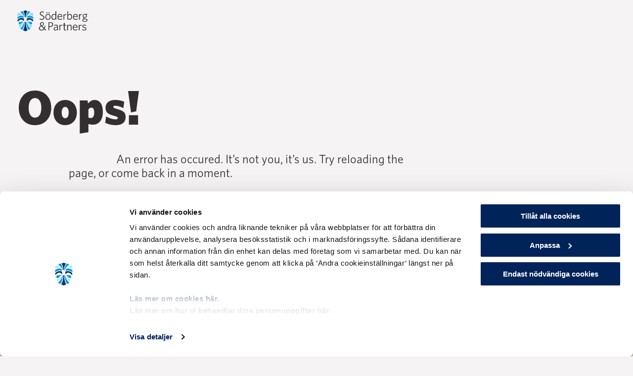

--- FILE ---
content_type: text/html; charset=utf-8
request_url: https://www.soderbergpartners.se/insikt/?sc=25
body_size: 56598
content:
<!DOCTYPE html>
<html 
    lang="sv"
>
<head>
    <meta charset="utf-8">
    <meta name="viewport" content="width=device-width, initial-scale=1, shrink-to-fit=no" />
    <meta name="format-detection" content="telephone=no" />
    <meta name="google-site-verification" content="a2yrzT_qYJdMHv8F8VKMYVp-poIK0fPpKEz_TAXY03M" />
    <meta name="theme-color" content="#f5f3f3" />
    <meta name="msapplication-TileColor" content="#f5f3f3" />
    <link href="/build/static/img/favicon.ico" rel="shortcut icon" type="image/x-icon" />

    <link rel="preload" as="font" href="/build/client/static/fonts/Whitney-Black_Web.woff2" type="font/woff2" crossorigin>
    <link rel="preload" as="font" href="/build/client/static/fonts/Whitney-Bold_Web.woff2" type="font/woff2" crossorigin>
    <link rel="preload" as="font" href="/build/client/static/fonts/Whitney-Medium_Web.woff2" type="font/woff2" crossorigin>
    <link rel="preload" as="font" href="/build/client/static/fonts/Whitney-Book_Web.woff2" type="font/woff2" crossorigin>
    <link rel="preload" as="font" href="/build/client/static/fonts/Whitney-Light_Web.woff2" type="font/woff2" crossorigin>

    <script data-cookieconsent="ignore">
        window.dataLayer = window.dataLayer || [];
        function gtag() {
            dataLayer.push(arguments);
        }
        gtag("consent", "default", {
            ad_personalization: "denied",
            ad_storage: "denied",
            ad_user_data: "denied",
            analytics_storage: "denied",
            functionality_storage: "denied",
            personalization_storage: "denied",
            security_storage: "granted",
            wait_for_update: 500,
        });
        gtag("set", "ads_data_redaction", true);
        gtag("set", "url_passthrough", true);
    </script>
    <title data-react-helmet="true">Insikt | Söderberg &amp; Partners</title>
    <meta data-react-helmet="true" name="description" content="Vill du lära dig mer om områden som finans, börsen, pension, försäkring, lönehantering och HR? Då har du hamnat helt rätt. Här delar vi med oss av kunskap, tips och nyheter som ger dig en större insikt i de områden som vi är specialiserade på."/><meta data-react-helmet="true" property="og:title" content="Insikt | Söderberg &amp; Partners"/><meta data-react-helmet="true" property="og:description" content="Vill du lära dig mer om områden som finans, börsen, pension, försäkring, lönehantering och HR? Då har du hamnat helt rätt. Här delar vi med oss av kunskap, tips och nyheter som ger dig en större insikt i de områden som vi är specialiserade på."/><meta data-react-helmet="true" property="og:url" content="https://www.soderbergpartners.se/insikt/"/><meta data-react-helmet="true" property="og:locale" content="sv"/><meta data-react-helmet="true" property="og:type" content="website"/>
    <link data-react-helmet="true" rel="canonical" href="https://www.soderbergpartners.se/insikt/"/><link data-react-helmet="true" rel="alternate" hrefLang="sv" href="https://www.soderbergpartners.se/insikt/"/>
    <script data-react-helmet="true" type="application/ld+json">[{"@context":"https://schema.org","@type":"BreadcrumbList","itemListElement":[{"@type":"ListItem","item":{"@type":"WebPage","@id":"https://www.soderbergpartners.se/","name":"Start"},"position":0},{"@type":"ListItem","item":{"@type":"WebPage","@id":"https://www.soderbergpartners.se/insikt/","name":"Insikt"},"position":1}]},{"@context":"https://schema.org","@type":"WebPage","description":"Vill du lära dig mer om områden som finans, börsen, pension, försäkring, lönehantering och HR? Då har du hamnat helt rätt. Här delar vi med oss av kunskap, tips och nyheter som ger dig en större insikt i de områden som vi är specialiserade på.","url":"https://www.soderbergpartners.se/insikt/","headline":"Insikt"}]</script>
    
    
    <style data-styled="true" data-styled-version="6.1.8">.fzLflD{min-height:100vh;}/*!sc*/
data-styled.g1[id="sc-b17qf6-0"]{content:"fzLflD,"}/*!sc*/
.ehUwzy{display:-webkit-box;display:-webkit-flex;display:-ms-flexbox;display:flex;-webkit-flex-direction:column;-ms-flex-direction:column;flex-direction:column;min-height:100vh;}/*!sc*/
data-styled.g2[id="sc-b17qf6-1"]{content:"ehUwzy,"}/*!sc*/
.lmgOjf{-webkit-align-items:center;-webkit-box-align:center;-ms-flex-align:center;align-items:center;background:var(--background-default);color:var(--text-on-neutral-primary);display:-webkit-box;display:-webkit-flex;display:-ms-flexbox;display:flex;-webkit-flex-direction:column;-ms-flex-direction:column;flex-direction:column;position:relative;width:100%;}/*!sc*/
.hGosXs{-webkit-align-items:center;-webkit-box-align:center;-ms-flex-align:center;align-items:center;background:var(--block-cyan-default);color:var(--text-on-cyan-primary);display:-webkit-box;display:-webkit-flex;display:-ms-flexbox;display:flex;-webkit-flex-direction:column;-ms-flex-direction:column;flex-direction:column;position:relative;width:100%;}/*!sc*/
.dHgdpk{-webkit-align-items:center;-webkit-box-align:center;-ms-flex-align:center;align-items:center;background:var(--block-blue-default);color:var(--text-on-blue-primary);display:-webkit-box;display:-webkit-flex;display:-ms-flexbox;display:flex;-webkit-flex-direction:column;-ms-flex-direction:column;flex-direction:column;position:relative;width:100%;}/*!sc*/
.bssJOM{-webkit-align-items:flex-start;-webkit-box-align:flex-start;-ms-flex-align:flex-start;align-items:flex-start;background:var(--color-transparent);color:var(--text-on-neutral-primary);display:-webkit-box;display:-webkit-flex;display:-ms-flexbox;display:flex;-webkit-flex-direction:column;-ms-flex-direction:column;flex-direction:column;position:relative;width:100%;}/*!sc*/
data-styled.g3[id="sc-g9y6vx-0"]{content:"lmgOjf,hGosXs,dHgdpk,bssJOM,"}/*!sc*/
.hnOOaf{color:var(--text-on-neutral-link);cursor:pointer;-webkit-text-decoration:none;text-decoration:none;-webkit-transition:border-color 0.2s ease-in-out,color 0.2s ease-in-out;transition:border-color 0.2s ease-in-out,color 0.2s ease-in-out;border-bottom:1px solid var(--text-on-neutral-link-border);}/*!sc*/
.hnOOaf span{-webkit-transition:border-color 0.2s ease-in-out;transition:border-color 0.2s ease-in-out;}/*!sc*/
.hnOOaf.active{border-bottom:1px solid var(--text-on-neutral-link-border);}/*!sc*/
.hnOOaf:hover{border-bottom-color:var(--text-on-neutral-link);}/*!sc*/
.vEdFA{color:var(--text-on-neutral-link);cursor:pointer;-webkit-text-decoration:none;text-decoration:none;-webkit-transition:border-color 0.2s ease-in-out,color 0.2s ease-in-out;transition:border-color 0.2s ease-in-out,color 0.2s ease-in-out;}/*!sc*/
.vEdFA span{-webkit-transition:border-color 0.2s ease-in-out;transition:border-color 0.2s ease-in-out;}/*!sc*/
.vEdFA span{border-bottom:1px solid var(--text-on-neutral-link-border);-webkit-text-decoration:none;text-decoration:none;}/*!sc*/
.vEdFA.active span{border-bottom:1px solid var(--text-on-neutral-link-border);}/*!sc*/
.vEdFA:hover span{border-bottom-color:var(--text-on-neutral-link);}/*!sc*/
.fbeRdz{color:var(--text-on-blue-primary);cursor:pointer;-webkit-text-decoration:none;text-decoration:none;-webkit-transition:border-color 0.2s ease-in-out,color 0.2s ease-in-out;transition:border-color 0.2s ease-in-out,color 0.2s ease-in-out;border-bottom:1px solid var(--text-on-blue-link-border);}/*!sc*/
.fbeRdz span{-webkit-transition:border-color 0.2s ease-in-out;transition:border-color 0.2s ease-in-out;}/*!sc*/
.fbeRdz.active{border-bottom:1px solid var(--text-on-blue-link-border);}/*!sc*/
.fbeRdz:hover{border-bottom-color:var(--text-on-blue-primary);}/*!sc*/
data-styled.g5[id="sc-wjuywb-0"]{content:"hnOOaf,vEdFA,fbeRdz,"}/*!sc*/
.ckovUp{color:var();cursor:pointer;-webkit-text-decoration:none;text-decoration:none;-webkit-transition:border-color 0.2s ease-in-out,color 0.2s ease-in-out;transition:border-color 0.2s ease-in-out,color 0.2s ease-in-out;}/*!sc*/
.ckovUp span{-webkit-transition:border-color 0.2s ease-in-out;transition:border-color 0.2s ease-in-out;}/*!sc*/
.ckovUp span{border-bottom:1px solid var();-webkit-text-decoration:none;text-decoration:none;}/*!sc*/
.ckovUp.active span{border-bottom:1px solid var();}/*!sc*/
.ckovUp:hover span{border-bottom-color:var();}/*!sc*/
.doWGIp{color:var(--text-on-neutral-link);cursor:pointer;-webkit-text-decoration:none;text-decoration:none;-webkit-transition:border-color 0.2s ease-in-out,color 0.2s ease-in-out;transition:border-color 0.2s ease-in-out,color 0.2s ease-in-out;}/*!sc*/
.doWGIp span{-webkit-transition:border-color 0.2s ease-in-out;transition:border-color 0.2s ease-in-out;}/*!sc*/
.doWGIp span{border-bottom:1px solid var(--text-on-neutral-link-border);-webkit-text-decoration:none;text-decoration:none;}/*!sc*/
.doWGIp.active span{border-bottom:1px solid var(--text-on-neutral-link-border);}/*!sc*/
.doWGIp:hover span{border-bottom-color:var(--text-on-neutral-link);}/*!sc*/
data-styled.g6[id="sc-wjuywb-1"]{content:"ckovUp,doWGIp,"}/*!sc*/
.hcZUyh{color:var(--text-on-neutral-link);cursor:pointer;-webkit-text-decoration:none;text-decoration:none;-webkit-transition:border-color 0.2s ease-in-out,color 0.2s ease-in-out;transition:border-color 0.2s ease-in-out,color 0.2s ease-in-out;border-bottom:1px solid var(--text-on-neutral-link-border);}/*!sc*/
.hcZUyh span{-webkit-transition:border-color 0.2s ease-in-out;transition:border-color 0.2s ease-in-out;}/*!sc*/
.hcZUyh.active{border-bottom:1px solid var(--text-on-neutral-link-border);}/*!sc*/
.hcZUyh:hover{border-bottom-color:var(--text-on-neutral-link);}/*!sc*/
.gkqbYV{color:var(--text-on-blue-primary);cursor:pointer;-webkit-text-decoration:none;text-decoration:none;-webkit-transition:border-color 0.2s ease-in-out,color 0.2s ease-in-out;transition:border-color 0.2s ease-in-out,color 0.2s ease-in-out;border-bottom:1px solid var(--text-on-blue-link-border);}/*!sc*/
.gkqbYV span{-webkit-transition:border-color 0.2s ease-in-out;transition:border-color 0.2s ease-in-out;}/*!sc*/
.gkqbYV.active{border-bottom:1px solid var(--text-on-blue-link-border);}/*!sc*/
.gkqbYV:hover{border-bottom-color:var(--text-on-blue-primary);}/*!sc*/
.evZfRi{color:var(--text-on-neutral-link);cursor:pointer;-webkit-text-decoration:none;text-decoration:none;-webkit-transition:border-color 0.2s ease-in-out,color 0.2s ease-in-out;transition:border-color 0.2s ease-in-out,color 0.2s ease-in-out;}/*!sc*/
.evZfRi span{-webkit-transition:border-color 0.2s ease-in-out;transition:border-color 0.2s ease-in-out;}/*!sc*/
.evZfRi span{border-bottom:1px solid var(--text-on-neutral-link-border);-webkit-text-decoration:none;text-decoration:none;}/*!sc*/
.evZfRi.active span{border-bottom:1px solid var(--text-on-neutral-link-border);}/*!sc*/
.evZfRi:hover span{border-bottom-color:var(--text-on-neutral-link);}/*!sc*/
data-styled.g7[id="sc-wjuywb-2"]{content:"hcZUyh,gkqbYV,evZfRi,"}/*!sc*/
.iKsetr{color:inherit;font-family:Whitney,Helvetica,Arial,sans-serif;font-size:1.375rem;font-weight:700;letter-spacing:-0.01em;line-height:1.75rem;}/*!sc*/
@media (min-width: 768px){.iKsetr{font-size:1.5rem;line-height:1.75rem;}}/*!sc*/
@media (min-width: 1365px){.iKsetr{font-size:1.9375rem;line-height:2.1875rem;}}/*!sc*/
data-styled.g14[id="sc-qe2xph-5"]{content:"iKsetr,"}/*!sc*/
.kuqnTT{color:inherit;font-family:Whitney,Helvetica,Arial,sans-serif;font-size:1.375rem;font-weight:400;line-height:1.75rem;}/*!sc*/
@media (min-width: 768px){.kuqnTT{font-size:1.5rem;line-height:1.75rem;}}/*!sc*/
@media (min-width: 1365px){.kuqnTT{font-size:1.9375rem;line-height:2.1875rem;}}/*!sc*/
.dhcisG{color:var(--text-on-cyan-primary);font-family:Whitney,Helvetica,Arial,sans-serif;font-size:1.375rem;font-weight:400;line-height:1.75rem;}/*!sc*/
@media (min-width: 768px){.dhcisG{font-size:1.5rem;line-height:1.75rem;}}/*!sc*/
@media (min-width: 1365px){.dhcisG{font-size:1.9375rem;line-height:2.1875rem;}}/*!sc*/
data-styled.g18[id="sc-qe2xph-9"]{content:"kuqnTT,dhcisG,"}/*!sc*/
.eRKTrT{color:var(--text-on-neutral-primary);font-family:Whitney,Helvetica,Arial,sans-serif;font-size:1.125rem;font-weight:400;line-height:1.75rem;}/*!sc*/
@media (min-width: 768px){.eRKTrT{font-size:1.1875rem;}}/*!sc*/
@media (min-width: 1365px){.eRKTrT{font-size:1.25rem;}}/*!sc*/
.clCoCO{color:inherit;font-family:Whitney,Helvetica,Arial,sans-serif;font-size:1.125rem;font-weight:400;line-height:1.75rem;}/*!sc*/
@media (min-width: 768px){.clCoCO{font-size:1.1875rem;}}/*!sc*/
@media (min-width: 1365px){.clCoCO{font-size:1.25rem;}}/*!sc*/
data-styled.g20[id="sc-qe2xph-11"]{content:"eRKTrT,clCoCO,"}/*!sc*/
.hAwmDy{color:inherit;font-family:Whitney,Helvetica,Arial,sans-serif;font-size:0.8125rem;font-weight:700;letter-spacing:0.1em;line-height:1.75rem;text-transform:uppercase;}/*!sc*/
@media (min-width: 1365px){.hAwmDy{font-size:0.875rem;}}/*!sc*/
data-styled.g24[id="sc-qe2xph-15"]{content:"hAwmDy,"}/*!sc*/
.gRIoMh{color:inherit;font-family:Whitney,Helvetica,Arial,sans-serif;font-size:0.8125rem;font-weight:500;letter-spacing:0.1em;line-height:1.75rem;text-transform:uppercase;}/*!sc*/
@media (min-width: 1365px){.gRIoMh{font-size:0.875rem;}}/*!sc*/
data-styled.g25[id="sc-qe2xph-16"]{content:"gRIoMh,"}/*!sc*/
html{line-height:1.15;-webkit-text-size-adjust:100%;}/*!sc*/
body{margin:0;}/*!sc*/
main{display:block;}/*!sc*/
h1{font-size:2em;margin:0.67em 0;}/*!sc*/
hr{box-sizing:content-box;height:0;overflow:visible;}/*!sc*/
pre{font-family:monospace,monospace;font-size:1em;}/*!sc*/
a{background-color:transparent;}/*!sc*/
abbr[title]{border-bottom:none;-webkit-text-decoration:underline;text-decoration:underline;-webkit-text-decoration:underline dotted;text-decoration:underline dotted;}/*!sc*/
b,strong{font-weight:bolder;}/*!sc*/
code,kbd,samp{font-family:monospace,monospace;font-size:1em;}/*!sc*/
small{font-size:80%;}/*!sc*/
sub,sup{font-size:75%;line-height:0;position:relative;vertical-align:baseline;}/*!sc*/
sub{bottom:-0.25em;}/*!sc*/
sup{top:-0.5em;}/*!sc*/
img{border-style:none;}/*!sc*/
button,input,optgroup,select,textarea{font-family:inherit;font-size:100%;line-height:1.15;margin:0;}/*!sc*/
button,input{overflow:visible;}/*!sc*/
button,select{text-transform:none;}/*!sc*/
button,[type="button"],[type="reset"],[type="submit"]{-webkit-appearance:button;}/*!sc*/
button::-moz-focus-inner,[type="button"]::-moz-focus-inner,[type="reset"]::-moz-focus-inner,[type="submit"]::-moz-focus-inner{border-style:none;padding:0;}/*!sc*/
button:-moz-focusring,[type="button"]:-moz-focusring,[type="reset"]:-moz-focusring,[type="submit"]:-moz-focusring{outline:1px dotted ButtonText;}/*!sc*/
fieldset{padding:0.35em 0.75em 0.625em;}/*!sc*/
legend{box-sizing:border-box;color:inherit;display:table;max-width:100%;padding:0;white-space:normal;}/*!sc*/
progress{vertical-align:baseline;}/*!sc*/
textarea{overflow:auto;}/*!sc*/
[type="checkbox"],[type="radio"]{box-sizing:border-box;padding:0;}/*!sc*/
[type="number"]::-webkit-inner-spin-button,[type="number"]::-webkit-outer-spin-button{height:auto;}/*!sc*/
[type="search"]{-webkit-appearance:textfield;outline-offset:-2px;}/*!sc*/
[type="search"]::-webkit-search-decoration{-webkit-appearance:none;}/*!sc*/
::-webkit-file-upload-button{-webkit-appearance:button;font:inherit;}/*!sc*/
details{display:block;}/*!sc*/
summary{display:list-item;}/*!sc*/
template{display:none;}/*!sc*/
[hidden]{display:none;}/*!sc*/
@font-face{font-style:italic;font-weight:300;src:url(/build/client/static/fonts/Whitney-LightItal_Web.woff2) format('woff2'),url(/build/client/static/fonts/Whitney-LightItal_Web.woff) format('woff');font-family:Whitney;font-display:swap;}/*!sc*/
@font-face{font-style:normal;font-weight:300;src:url(/build/client/static/fonts/Whitney-Light_Web.woff2) format('woff2'),url(/build/client/static/fonts/Whitney-Light_Web.woff) format('woff');font-family:Whitney;font-display:swap;}/*!sc*/
@font-face{font-style:normal;font-weight:400;src:url(/build/client/static/fonts/Whitney-Book_Web.woff2) format('woff2'),url(/build/client/static/fonts/Whitney-Book_Web.woff) format('woff');font-family:Whitney;font-display:swap;}/*!sc*/
@font-face{font-style:italic;font-weight:400;src:url(/build/client/static/fonts/Whitney-BookItal_Web.woff2) format('woff2'),url(/build/client/static/fonts/Whitney-BookItal_Web.woff) format('woff');font-family:Whitney;font-display:swap;}/*!sc*/
@font-face{font-style:italic;font-weight:500;src:url(/build/client/static/fonts/Whitney-MediumItal_Web.woff2) format('woff2'),url(/build/client/static/fonts/Whitney-MediumItal_Web.woff) format('woff');font-family:Whitney;font-display:swap;}/*!sc*/
@font-face{font-style:normal;font-weight:500;src:url(/build/client/static/fonts/Whitney-Medium_Web.woff2) format('woff2'),url(/build/client/static/fonts/Whitney-Medium_Web.woff) format('woff');font-family:Whitney;font-display:swap;}/*!sc*/
@font-face{font-style:italic;font-weight:600;src:url(/build/client/static/fonts/Whitney-SemibldItal_Web.woff2) format('woff2'),url(/build/client/static/fonts/Whitney-SemibldItal_Web.woff) format('woff');font-family:Whitney;font-display:swap;}/*!sc*/
@font-face{font-style:normal;font-weight:600;src:url(/build/client/static/fonts/Whitney-Semibld_Web.woff2) format('woff2'),url(/build/client/static/fonts/Whitney-Semibld_Web.woff) format('woff');font-family:Whitney;font-display:swap;}/*!sc*/
@font-face{font-style:normal;font-weight:700;src:url(/build/client/static/fonts/Whitney-Bold_Web.woff2) format('woff2'),url(/build/client/static/fonts/Whitney-Bold_Web.woff) format('woff');font-family:Whitney;font-display:swap;}/*!sc*/
@font-face{font-style:italic;font-weight:700;src:url(/build/client/static/fonts/Whitney-BoldItal_Web.woff2) format('woff2'),url(/build/client/static/fonts/Whitney-BoldItal_Web.woff) format('woff');font-family:Whitney;font-display:swap;}/*!sc*/
@font-face{font-style:normal;font-weight:800;src:url(/build/client/static/fonts/Whitney-Black_Web.woff2) format('woff2'),url(/build/client/static/fonts/Whitney-Black_Web.woff) format('woff');font-family:Whitney;font-display:swap;}/*!sc*/
@font-face{font-style:italic;font-weight:800;src:url(/build/client/static/fonts/Whitney-BlackItal_Web.woff2) format('woff2'),url(/build/client/static/fonts/Whitney-BlackItal_Web.woff) format('woff');font-family:Whitney;font-display:swap;}/*!sc*/
:root{--background-default:var(--color-black-l95);--block-black-default:var(--color-black);--block-blue-default:var(--color-blue-d10);--block-coral-default:var(--color-coral);--block-cyan-default:var(--color-cyan-l80);--block-neutral-default:var(--color-black-l95);--block-white-default:var(--color-white);--button-focus:var(--color-cyan-o20);--button-on-blue-disabled:var(--color-cyan-l60-o30);--button-on-blue-outline-alt-border:var(--color-coral-o40);--button-on-blue-outline-alt-hover:var(--color-coral-l10);--button-on-blue-outline-border:var(--color-cyan-l60-o30);--button-on-blue-outline-hover:var(--color-cyan-l70);--button-on-blue-primary:var(--color-cyan-l60);--button-on-blue-primary-alt:var(--color-coral);--button-on-blue-primary-alt-hover:var(--color-coral-l10);--button-on-blue-primary-hover:var(--color-cyan-l70);--button-on-cyan-disabled:var(--color-blue-o15);--button-on-cyan-outline-border:var(--color-blue-o15);--button-on-cyan-outline-hover:var(--color-blue-l05);--button-on-cyan-primary:var(--color-blue);--button-on-cyan-primary-hover:var(--color-blue-l05);--button-on-image-blur:blur(1.5px);--button-on-image-disabled:var(--color-white-o50);--button-on-image-outline:var(--color-black-o05);--button-on-image-outline-border:var(--color-white-o50);--button-on-image-outline-hover:var(--color-white);--button-on-image-primary:var(--color-white-o90);--button-on-image-primary-hover:var(--color-white);--button-on-neutral-disabled:var(--color-black-o15);--button-on-neutral-outline-alt-border:var(--color-coral-o40);--button-on-neutral-outline-alt-hover:var(--color-coral-l10);--button-on-neutral-outline-border:var(--color-black-o15);--button-on-neutral-outline-hover:var(--color-blue-l05);--button-on-neutral-primary:var(--color-blue);--button-on-neutral-primary-alt1:var(--color-coral);--button-on-neutral-primary-alt1-hover:var(--color-coral-l10);--button-on-neutral-primary-alt2:var(--color-cyan-l60);--button-on-neutral-primary-alt2-hover:var(--color-cyan-l70);--button-on-neutral-primary-hover:var(--color-blue-l05);--field-focus:var(--color-cyan-o20);--field-on-blue-default-border:var(--color-cyan-l60-o30);--field-on-blue-disabled-border:var(--color-cyan-l60-o20);--field-on-blue-error-border:var(--color-coral);--field-on-blue-hover-border:var(--color-cyan);--field-on-blue-verified-border:var(--color-cyan-l60-o20);--field-on-cyan-default-border:var(--color-blue-o30);--field-on-cyan-disabled-border:var(--color-blue-o15);--field-on-cyan-error-border:var(--color-coral-d25);--field-on-cyan-hover-border:var(--color-cyan);--field-on-cyan-verified-border:var(--color-blue-o15);--field-on-neutral-default-border:var(--color-blue-o30);--field-on-neutral-disabled-border:var(--color-black-o15);--field-on-neutral-error-border:var(--color-coral-d20);--field-on-neutral-hover-border:var(--color-cyan-l40);--field-on-neutral-verified-border:var(--color-blue-o15);--filter-focus:var(--color-cyan-o20);--filter-on-blue-default-border:var(--color-cyan-l60-o30);--filter-on-blue-disabled-border:var(--color-cyan-l60-o20);--filter-on-blue-hover-border:var(--color-cyan-l60-o61);--filter-on-blue-selected:var(--color-cyan-l60);--filter-on-cyan-default-border:var(--color-blue-o15);--filter-on-cyan-disabled-border:var(--color-blue-o15);--filter-on-cyan-hover-border:var(--color-blue-o69);--filter-on-cyan-selected:var(--color-blue);--filter-on-neutral-default-border:var(--color-black-o15);--filter-on-neutral-disabled-border:var(--color-black-o15);--filter-on-neutral-hover-border:var(--color-black-o68);--filter-on-neutral-selected:var(--color-blue);--gradient-background-default-opacity:linear-gradient(to right,var(--color-black-l95-o00),var(--color-black-l95));--gradient-upleft:linear-gradient(to bottom right,var(--color-blue-o00) 0%,var(--color-blue-o40) 100%),linear-gradient(to top left,var(--color-coral-o00) 0%,var(--color-coral-o30) 100%);--gradient-upright:linear-gradient(to bottom left,var(--color-blue-o00) 0%,var(--color-blue-o40) 100%),linear-gradient(to top right,var(--color-coral-o00) 0%,var(--color-coral-o30) 100%);--icon-decorative-blue:var(--color-blue);--icon-decorative-coral:var(--color-coral);--icon-decorative-cyan:var(--color-cyan-l60);--icon-on-blue-disabled:var(--color-cyan-l60-o30);--icon-on-blue-primary:var(--color-cyan-l60);--icon-on-blue-primary-alt1:var(--color-cyan);--icon-on-blue-primary-alt2:var(--color-coral);--icon-on-blue-primary-alt3:var(--color-white);--icon-on-cyan-disabled:var(--color-blue-o30);--icon-on-cyan-primary:var(--color-blue);--icon-on-cyan-primary-alt1:var(--color-cyan-d25);--icon-on-cyan-primary-alt2:var(--color-coral-d25);--icon-on-image-primary:var(--color-white);--icon-on-neutral-disabled:var(--color-black-o30);--icon-on-neutral-primary:var(--color-black);--icon-on-neutral-primary-alt1:var(--color-cyan-d20);--icon-on-neutral-primary-alt2:var(--color-coral-d20);--icon-on-neutral-primary-hover:var(--color-cyan-d20);--image-darken:rgb(0 0 0 / 40%);--label-on-blue-error:var(--color-coral);--label-on-cyan-error:var(--color-coral-d25);--label-on-neutral-error:var(--color-coral-d20);--line-on-blue-default:var(--color-cyan-l60-o30);--line-on-cyan-default:var(--color-blue-o15);--line-on-image-default:var(--color-white-o30);--line-on-neutral-default:var(--color-black-o15);--modal-shadow:0px 0px 28px 0px rgba(0 0 0 / 25%);--overlay-neutral-darken:var(--color-black-o05);--overlay-neutral-lighten:var(--color-white);--overlay-on-blue-darken:var(--color-black-o30);--overlay-on-blue-lighten:var(--color-cyan-o20);--overlay-on-cyan-darken:var(--color-blue-o10);--shadow-on-image:drop-shadow(0px 0px 28px #000);--text-inverted:var(--color-white);--text-inverted-link-border:var(--color-white-o30);--text-inverted-secondary:var(--color-white-o50);--text-on-blue-disabled:var(--color-cyan-l60-o30);--text-on-blue-link-border:var(--color-cyan-l60-o30);--text-on-blue-primary:var(--color-cyan-l60);--text-on-blue-primary-alt:var(--color-coral);--text-on-blue-secondary:var(--color-cyan-l60-o61);--text-on-coral-link-border:var(--color-blue-o30);--text-on-coral-primary:var(--color-blue);--text-on-cyan-disabled:var(--color-blue-o30);--text-on-cyan-link-border:var(--color-blue-o30);--text-on-cyan-primary:var(--color-blue);--text-on-cyan-secondary:var(--color-blue-o69);--text-on-image-disabled:var(--color-white-o50);--text-on-image-primary:var(--color-white);--text-on-neutral-disabled:var(--color-black-o30);--text-on-neutral-inverted:var(--color-white);--text-on-neutral-link:var(--color-cyan-d20);--text-on-neutral-link-alt:var(--color-black);--text-on-neutral-link-alt-border:var(--color-black-o30);--text-on-neutral-link-border:var(--color-cyan-d20-o30);--text-on-neutral-primary:var(--color-black);--text-on-neutral-primary-alt1:var(--color-blue);--text-on-neutral-primary-alt2:var(--color-coral-d20);--text-on-neutral-secondary:var(--color-black-o68);--color-black:#332e30;--color-black-l40:#858081;--color-black-l70:#c2bebf;--color-black-l90:#ebeaea;--color-black-l95:#f5f3f3;--color-black-l95-o00:rgba(245 243 243 / 0%);--color-black-l95-o98:rgba(245 243 243 / 98%);--color-black-o00:rgba(51 43 46 / 0%);--color-black-o05:rgba(51 43 46 / 5%);--color-black-o15:rgba(51 43 46 / 15%);--color-black-o20:rgba(51 43 46 / 20%);--color-black-o30:rgba(51 43 46 / 30%);--color-black-o40:rgba(51 43 46 / 40%);--color-black-o50:rgba(51 43 46 / 50%);--color-black-o60:rgba(51 43 46 / 60%);--color-black-o68:rgba(51 46 48 / 68%);--color-blue:#002d72;--color-blue-d10:#002359;--color-blue-l05:#0d3a80;--color-blue-o00:rgba(0 45 114 / 0%);--color-blue-o10:rgba(0 45 114 / 10%);--color-blue-o15:rgba(0 45 114 / 15%);--color-blue-o20:rgba(0 45 114 / 20%);--color-blue-o30:rgba(0 45 114 / 30%);--color-blue-o40:rgba(0 45 114 / 40%);--color-blue-o50:rgba(0 45 114 / 50%);--color-blue-o60:rgba(0 45 114 / 60%);--color-blue-o69:rgba(0 45 114 / 69%);--color-coral:#ff6380;--color-coral-d05:#ff5473;--color-coral-d10:#ee4363;--color-coral-d20:#c93854;--color-coral-d25:#bb344d;--color-coral-l10:#ff7a93;--color-coral-o00:rgba(255 97 126 / 0%);--color-coral-o15:rgba(255 97 126 / 15%);--color-coral-o20:rgba(255 97 126 / 20%);--color-coral-o30:rgba(255 97 126 / 30%);--color-coral-o40:rgba(255 97 126 / 40%);--color-coral-o50:rgba(255 97 126 / 50%);--color-coral-o60:rgba(255 97 126 / 60%);--color-cyan:#009fdf;--color-cyan-d05:#0096d2;--color-cyan-d05-o30:rgb(0 150 210 / 30%);--color-cyan-d20:#0076a6;--color-cyan-d20-o30:rgb(0 118 166 / 30%);--color-cyan-d25:#006e9a;--color-cyan-l40:#66c5ec;--color-cyan-l60:#99d9f2;--color-cyan-l60-o0:rgba(153 217 242 / 0%);--color-cyan-l60-o15:rgba(153 217 242 / 15%);--color-cyan-l60-o20:rgba(153 217 242 / 20%);--color-cyan-l60-o30:rgba(153 217 242 / 30%);--color-cyan-l60-o40:rgba(153 217 242 / 40%);--color-cyan-l60-o50:rgba(153 217 242 / 50%);--color-cyan-l60-o60:rgba(153 217 242 / 60%);--color-cyan-l60-o61:rgba(153 217 242 / 61%);--color-cyan-l70:#b6e7fa;--color-cyan-l80:#ccecf9;--color-cyan-o00:rgba(0 159 223 / 0%);--color-cyan-o15:rgba(0 159 223 / 15%);--color-cyan-o20:rgba(0 159 223 / 20%);--color-cyan-o30:rgba(0 159 223 / 30%);--color-cyan-o40:rgba(0 159 223 / 40%);--color-cyan-o50:rgba(0 159 223 / 50%);--color-cyan-o60:rgba(0 159 223 / 60%);--color-green:#1c8767;--color-traffic-green:#52cc7b;--color-traffic-red:#d9576f;--color-traffic-yellow:#f2c248;--color-transparent:transparent;--color-white:#fff;--color-white-o00:rgba(255 255 255 / 0%);--color-white-o15:rgba(255 255 255 / 15%);--color-white-o30:rgba(255 255 255 / 30%);--color-white-o40:rgba(255 255 255 / 40%);--color-white-o50:rgba(255 255 255 / 50%);--color-white-o60:rgba(255 255 255 / 60%);--color-white-o90:rgba(255 255 255 / 90%);--base-max-size:1680px;--grid-column-gutter:1.75rem;--grid-column-size:calc((100vw - (5 * var(--grid-column-gutter))) / 4);}/*!sc*/
@media (min-width: 768px){:root{--grid-column-gutter:2.1875rem;--grid-column-size:calc((100vw - (13 * var(--grid-column-gutter))) / 12);}}/*!sc*/
@media (min-width: 1365px){:root{--grid-column-gutter:3.5rem;--grid-column-size:calc((min(100vw,var(--base-max-size)) - (13 * var(--grid-column-gutter))) / 12);}}/*!sc*/
*,*::before,*::after{box-sizing:inherit;}/*!sc*/
:focus-visible{outline-offset:7px;outline:7px solid var(--button-focus);}/*!sc*/
html{background-color:var(--color-black-l95);box-sizing:border-box;-webkit-font-smoothing:antialiased;}/*!sc*/
body{color:var(--color-black);font-family:Whitney,Helvetica,Arial,sans-serif;font-size:16px;font-feature-settings:"salt" on;}/*!sc*/
body.freeze{overflow:hidden;}/*!sc*/
body>iframe{pointer-events:none;}/*!sc*/
body a#CybotCookiebotDialogPoweredbyCybot,body div#CybotCookiebotDialogPoweredByText{display:none;}/*!sc*/
body .CookieDeclaration{color:inherit;font-family:Whitney,Helvetica,Arial,sans-serif;font-size:1.125rem;font-weight:400;line-height:1.75rem;}/*!sc*/
@media (min-width: 768px){body .CookieDeclaration{font-size:1.1875rem;}}/*!sc*/
@media (min-width: 1365px){body .CookieDeclaration{font-size:1.25rem;}}/*!sc*/
body .CookieDeclaration .CookieDeclarationType{border:none;padding:0;}/*!sc*/
body .CookieDeclaration .CookieDeclarationTypeHeader{color:inherit;font-family:Whitney,Helvetica,Arial,sans-serif;font-size:1.375rem;font-weight:700;letter-spacing:-0.01em;line-height:1.75rem;margin-bottom:1.75rem;margin-top:2.1875rem;}/*!sc*/
@media (min-width: 768px){body .CookieDeclaration .CookieDeclarationTypeHeader{font-size:1.5rem;line-height:1.75rem;}}/*!sc*/
@media (min-width: 1365px){body .CookieDeclaration .CookieDeclarationTypeHeader{font-size:1.9375rem;line-height:2.1875rem;}}/*!sc*/
@media (min-width: 768px){body .CookieDeclaration .CookieDeclarationTypeHeader{margin-top:2.625rem;margin-bottom:2.1875rem;}}/*!sc*/
@media (min-width: 1365px){body .CookieDeclaration .CookieDeclarationTypeHeader{margin-top:3.5rem;margin-bottom:2.625rem;}}/*!sc*/
body .CookieDeclaration a{color:var(--text-on-neutral-link);cursor:pointer;-webkit-text-decoration:none;text-decoration:none;-webkit-transition:border-color 0.2s ease-in-out,color 0.2s ease-in-out;transition:border-color 0.2s ease-in-out,color 0.2s ease-in-out;border-bottom:1px solid var(--text-on-neutral-link-border);}/*!sc*/
body .CookieDeclaration a span{-webkit-transition:border-color 0.2s ease-in-out;transition:border-color 0.2s ease-in-out;}/*!sc*/
body .CookieDeclaration a.active{border-bottom:1px solid var(--text-on-neutral-link-border);}/*!sc*/
body .CookieDeclaration a:hover{border-bottom-color:var(--text-on-neutral-link);}/*!sc*/
body .CookieDeclaration table{border:0;border-collapse:collapse;margin:1.75rem 0;width:100%;}/*!sc*/
body .CookieDeclaration table caption{color:inherit;font-family:Whitney,Helvetica,Arial,sans-serif;font-size:0.8125rem;font-weight:700;letter-spacing:0.1em;line-height:1.75rem;text-transform:uppercase;color:var(--text-on-neutral-primary);}/*!sc*/
@media (min-width: 1365px){body .CookieDeclaration table caption{font-size:0.875rem;}}/*!sc*/
body .CookieDeclaration table thead tr{height:auto!important;}/*!sc*/
body .CookieDeclaration table thead th,body .CookieDeclaration table thead td{color:inherit;font-family:Whitney,Helvetica,Arial,sans-serif;font-size:0.8125rem;font-weight:700;letter-spacing:0.1em;line-height:1.75rem;text-transform:uppercase;vertical-align:top;padding-block:0.875rem;height:auto!important;line-height:1.3;}/*!sc*/
@media (min-width: 1365px){body .CookieDeclaration table thead th,body .CookieDeclaration table thead td{font-size:0.875rem;}}/*!sc*/
@media (min-width: 768px){body .CookieDeclaration table thead th,body .CookieDeclaration table thead td{vertical-align:middle;background-color:var(--color-black-o05);}}/*!sc*/
@media (min-width: 1365px){body .CookieDeclaration table thead th,body .CookieDeclaration table thead td{padding-block:1.3125rem;}}/*!sc*/
body .CookieDeclaration table tbody tr{height:auto!important;}/*!sc*/
body .CookieDeclaration table td{color:inherit;font-family:Whitney,Helvetica,Arial,sans-serif;font-size:1.125rem;font-weight:400;line-height:1.75rem;}/*!sc*/
@media (min-width: 768px){body .CookieDeclaration table td{font-size:1.1875rem;}}/*!sc*/
@media (min-width: 1365px){body .CookieDeclaration table td{font-size:1.25rem;}}/*!sc*/
body .CookieDeclaration table td,body .CookieDeclaration table th{border:none;border-bottom:1px solid var(--line-on-neutral-default);padding:1.25rem;color:var(--text-on-neutral-primary);line-height:1;text-align:left;}/*!sc*/
@media (min-width: 768px){body .CookieDeclaration table td,body .CookieDeclaration table th{padding:1.3125rem;}}/*!sc*/
body .CookieDeclaration table td:first-of-type,body .CookieDeclaration table th:first-of-type{padding-left:0;}/*!sc*/
body .CookieDeclaration table td:last-child,body .CookieDeclaration table th:last-child{padding-right:0;}/*!sc*/
@media (min-width: 768px){body .CookieDeclaration table:has(thead) td:first-child,body .CookieDeclaration table:has(thead) th:first-child{padding-inline:1.3125rem;}}/*!sc*/
@media (min-width: 1365px){body .CookieDeclaration table:has(thead) td:first-child,body .CookieDeclaration table:has(thead) th:first-child{padding-inline:1.75rem;}}/*!sc*/
@media (min-width: 768px){body .CookieDeclaration table:has(thead) td:last-child,body .CookieDeclaration table:has(thead) th:last-child{padding-inline:1.3125rem;}}/*!sc*/
@media (min-width: 1365px){body .CookieDeclaration table:has(thead) td:last-child,body .CookieDeclaration table:has(thead) th:last-child{padding-inline:1.75rem;}}/*!sc*/
body .CookieDeclaration p{margin-top:1.75rem;margin-bottom:1.75rem;}/*!sc*/
body .CookieDeclaration ol,body .CookieDeclaration ul{counter-reset:item;padding-left:0;}/*!sc*/
body .CookieDeclaration ol li,body .CookieDeclaration ul li{display:block;position:relative;width:100%;min-height:1.75rem;list-style:none;text-indent:0;}/*!sc*/
body .CookieDeclaration ol li::before,body .CookieDeclaration ul li::before{display:-webkit-box;display:-webkit-flex;display:-ms-flexbox;display:flex;position:absolute;-webkit-box-pack:start;-ms-flex-pack:start;-webkit-justify-content:flex-start;justify-content:flex-start;inset:0;width:1.75rem;height:1.75rem;}/*!sc*/
body .CookieDeclaration ol li span:first-child,body .CookieDeclaration ul li span:first-child,body .CookieDeclaration ol li p:first-child,body .CookieDeclaration ul li p:first-child{margin-top:0;}/*!sc*/
body .CookieDeclaration ol li span:last-child,body .CookieDeclaration ul li span:last-child,body .CookieDeclaration ol li p:last-child,body .CookieDeclaration ul li p:last-child{margin-bottom:0;}/*!sc*/
body .CookieDeclaration ul,body .CookieDeclaration ol{margin:1.75rem 0;}/*!sc*/
@media (min-width: 768px){body .CookieDeclaration ul,body .CookieDeclaration ol{margin:2.1875rem 0;}}/*!sc*/
@media (min-width: 1365px){body .CookieDeclaration ul,body .CookieDeclaration ol{margin:2.625rem 0;}}/*!sc*/
body .CookieDeclaration ul li,body .CookieDeclaration ol li{margin:0.875rem 0;}/*!sc*/
body .CookieDeclaration ul.checkmark li::before,body .CookieDeclaration ol.checkmark li::before{-webkit-mask-image:url("data:image/svg+xml;charset=utf8,<svg width='28' height='28' viewBox='0 0 28 28' fill='none' xmlns='http://www.w3.org/2000/svg'><path fill-rule='evenodd' clip-rule='evenodd' id='checkPath' d='M24.807 4.10535C25.0249 4.27488 25.0642 4.58902 24.8947 4.80699L10.8947 22.807C10.8066 22.9202 10.6742 22.9901 10.5311 22.9991C10.3879 23.008 10.2479 22.955 10.1464 22.8536L4.14645 16.8536C3.95118 16.6583 3.95118 16.3417 4.14645 16.1465C4.34171 15.9512 4.65829 15.9512 4.85355 16.1465L10.4531 21.746L24.1053 4.19305C24.2749 3.97508 24.589 3.93581 24.807 4.10535Z' fill='black'/></svg>");mask-image:url("data:image/svg+xml;charset=utf8,<svg width='28' height='28' viewBox='0 0 28 28' fill='none' xmlns='http://www.w3.org/2000/svg'><path fill-rule='evenodd' clip-rule='evenodd' id='checkPath' d='M24.807 4.10535C25.0249 4.27488 25.0642 4.58902 24.8947 4.80699L10.8947 22.807C10.8066 22.9202 10.6742 22.9901 10.5311 22.9991C10.3879 23.008 10.2479 22.955 10.1464 22.8536L4.14645 16.8536C3.95118 16.6583 3.95118 16.3417 4.14645 16.1465C4.34171 15.9512 4.65829 15.9512 4.85355 16.1465L10.4531 21.746L24.1053 4.19305C24.2749 3.97508 24.589 3.93581 24.807 4.10535Z' fill='black'/></svg>");-webkit-mask-size:auto 100%;mask-size:auto 100%;background:currentcolor;content:'';}/*!sc*/
body .CookieDeclaration .sc-qe2xph-9 ol li,body .CookieDeclaration .sc-qe2xph-10 ol li,body .CookieDeclaration .sc-qe2xph-9 ul li,body .CookieDeclaration .sc-qe2xph-10 ul li{padding-left:3.0625rem;}/*!sc*/
@media (min-width: 992px){body .CookieDeclaration .sc-qe2xph-9 ol li,body .CookieDeclaration .sc-qe2xph-10 ol li,body .CookieDeclaration .sc-qe2xph-9 ul li,body .CookieDeclaration .sc-qe2xph-10 ul li{padding-left:3.5rem;}}/*!sc*/
@media (min-width: 1365px){body .CookieDeclaration .sc-qe2xph-9 ol li,body .CookieDeclaration .sc-qe2xph-10 ol li,body .CookieDeclaration .sc-qe2xph-9 ul li,body .CookieDeclaration .sc-qe2xph-10 ul li{padding-left:4.375rem;min-height:2.1875rem;}}/*!sc*/
@media (min-width: 1365px){body .CookieDeclaration .sc-qe2xph-9 ol li::before,body .CookieDeclaration .sc-qe2xph-10 ol li::before,body .CookieDeclaration .sc-qe2xph-9 ul li::before,body .CookieDeclaration .sc-qe2xph-10 ul li::before{width:2.1875rem;height:2.1875rem;}body .CookieDeclaration .sc-qe2xph-9 ol.checkmark li::before,body .CookieDeclaration .sc-qe2xph-10 ol.checkmark li::before,body .CookieDeclaration .sc-qe2xph-9 ul.checkmark li::before,body .CookieDeclaration .sc-qe2xph-10 ul.checkmark li::before{-webkit-mask-image:url("data:image/svg+xml;charset=utf8,<svg width='35' height='35' viewBox='0 0 35 35' fill='none' xmlns='http://www.w3.org/2000/svg'><path fill-rule='evenodd' clip-rule='evenodd' id='checkPath' d='M31.8025 4.10195C32.0224 4.26904 32.0652 4.58271 31.8981 4.80257L12.8981 29.8026C12.8107 29.9175 12.6779 29.9891 12.5339 29.9989C12.3898 30.0087 12.2485 29.9557 12.1464 29.8536L3.14645 20.8536C2.95118 20.6583 2.95118 20.3417 3.14645 20.1465C3.34171 19.9512 3.65829 19.9512 3.85355 20.1465L12.4485 28.7414L31.1019 4.19749C31.269 3.97763 31.5827 3.93486 31.8025 4.10195Z' fill='black'/></svg>");mask-image:url("data:image/svg+xml;charset=utf8,<svg width='35' height='35' viewBox='0 0 35 35' fill='none' xmlns='http://www.w3.org/2000/svg'><path fill-rule='evenodd' clip-rule='evenodd' id='checkPath' d='M31.8025 4.10195C32.0224 4.26904 32.0652 4.58271 31.8981 4.80257L12.8981 29.8026C12.8107 29.9175 12.6779 29.9891 12.5339 29.9989C12.3898 30.0087 12.2485 29.9557 12.1464 29.8536L3.14645 20.8536C2.95118 20.6583 2.95118 20.3417 3.14645 20.1465C3.34171 19.9512 3.65829 19.9512 3.85355 20.1465L12.4485 28.7414L31.1019 4.19749C31.269 3.97763 31.5827 3.93486 31.8025 4.10195Z' fill='black'/></svg>");}}/*!sc*/
body .CookieDeclaration ol li{padding-left:2.1875rem;}/*!sc*/
body .CookieDeclaration ol li::before{counter-increment:item;content:counter(item) '. ';}/*!sc*/
@media (min-width: 768px){body .CookieDeclaration ol li{padding-left:2.625rem;}}/*!sc*/
body .CookieDeclaration ol,body .CookieDeclaration ul{counter-reset:item;padding-left:0;}/*!sc*/
body .CookieDeclaration ol li,body .CookieDeclaration ul li{display:block;position:relative;width:100%;min-height:1.75rem;list-style:none;text-indent:0;}/*!sc*/
body .CookieDeclaration ol li::before,body .CookieDeclaration ul li::before{display:-webkit-box;display:-webkit-flex;display:-ms-flexbox;display:flex;position:absolute;-webkit-box-pack:start;-ms-flex-pack:start;-webkit-justify-content:flex-start;justify-content:flex-start;inset:0;width:1.75rem;height:1.75rem;}/*!sc*/
body .CookieDeclaration ol li span:first-child,body .CookieDeclaration ul li span:first-child,body .CookieDeclaration ol li p:first-child,body .CookieDeclaration ul li p:first-child{margin-top:0;}/*!sc*/
body .CookieDeclaration ol li span:last-child,body .CookieDeclaration ul li span:last-child,body .CookieDeclaration ol li p:last-child,body .CookieDeclaration ul li p:last-child{margin-bottom:0;}/*!sc*/
body .CookieDeclaration ul,body .CookieDeclaration ol{margin:1.75rem 0;}/*!sc*/
@media (min-width: 768px){body .CookieDeclaration ul,body .CookieDeclaration ol{margin:2.1875rem 0;}}/*!sc*/
@media (min-width: 1365px){body .CookieDeclaration ul,body .CookieDeclaration ol{margin:2.625rem 0;}}/*!sc*/
body .CookieDeclaration ul li,body .CookieDeclaration ol li{margin:0.875rem 0;}/*!sc*/
body .CookieDeclaration ul.checkmark li::before,body .CookieDeclaration ol.checkmark li::before{-webkit-mask-image:url("data:image/svg+xml;charset=utf8,<svg width='28' height='28' viewBox='0 0 28 28' fill='none' xmlns='http://www.w3.org/2000/svg'><path fill-rule='evenodd' clip-rule='evenodd' id='checkPath' d='M24.807 4.10535C25.0249 4.27488 25.0642 4.58902 24.8947 4.80699L10.8947 22.807C10.8066 22.9202 10.6742 22.9901 10.5311 22.9991C10.3879 23.008 10.2479 22.955 10.1464 22.8536L4.14645 16.8536C3.95118 16.6583 3.95118 16.3417 4.14645 16.1465C4.34171 15.9512 4.65829 15.9512 4.85355 16.1465L10.4531 21.746L24.1053 4.19305C24.2749 3.97508 24.589 3.93581 24.807 4.10535Z' fill='black'/></svg>");mask-image:url("data:image/svg+xml;charset=utf8,<svg width='28' height='28' viewBox='0 0 28 28' fill='none' xmlns='http://www.w3.org/2000/svg'><path fill-rule='evenodd' clip-rule='evenodd' id='checkPath' d='M24.807 4.10535C25.0249 4.27488 25.0642 4.58902 24.8947 4.80699L10.8947 22.807C10.8066 22.9202 10.6742 22.9901 10.5311 22.9991C10.3879 23.008 10.2479 22.955 10.1464 22.8536L4.14645 16.8536C3.95118 16.6583 3.95118 16.3417 4.14645 16.1465C4.34171 15.9512 4.65829 15.9512 4.85355 16.1465L10.4531 21.746L24.1053 4.19305C24.2749 3.97508 24.589 3.93581 24.807 4.10535Z' fill='black'/></svg>");-webkit-mask-size:auto 100%;mask-size:auto 100%;background:currentcolor;content:'';}/*!sc*/
body .CookieDeclaration .sc-qe2xph-9 ol li,body .CookieDeclaration .sc-qe2xph-10 ol li,body .CookieDeclaration .sc-qe2xph-9 ul li,body .CookieDeclaration .sc-qe2xph-10 ul li{padding-left:3.0625rem;}/*!sc*/
@media (min-width: 992px){body .CookieDeclaration .sc-qe2xph-9 ol li,body .CookieDeclaration .sc-qe2xph-10 ol li,body .CookieDeclaration .sc-qe2xph-9 ul li,body .CookieDeclaration .sc-qe2xph-10 ul li{padding-left:3.5rem;}}/*!sc*/
@media (min-width: 1365px){body .CookieDeclaration .sc-qe2xph-9 ol li,body .CookieDeclaration .sc-qe2xph-10 ol li,body .CookieDeclaration .sc-qe2xph-9 ul li,body .CookieDeclaration .sc-qe2xph-10 ul li{padding-left:4.375rem;min-height:2.1875rem;}}/*!sc*/
@media (min-width: 1365px){body .CookieDeclaration .sc-qe2xph-9 ol li::before,body .CookieDeclaration .sc-qe2xph-10 ol li::before,body .CookieDeclaration .sc-qe2xph-9 ul li::before,body .CookieDeclaration .sc-qe2xph-10 ul li::before{width:2.1875rem;height:2.1875rem;}body .CookieDeclaration .sc-qe2xph-9 ol.checkmark li::before,body .CookieDeclaration .sc-qe2xph-10 ol.checkmark li::before,body .CookieDeclaration .sc-qe2xph-9 ul.checkmark li::before,body .CookieDeclaration .sc-qe2xph-10 ul.checkmark li::before{-webkit-mask-image:url("data:image/svg+xml;charset=utf8,<svg width='35' height='35' viewBox='0 0 35 35' fill='none' xmlns='http://www.w3.org/2000/svg'><path fill-rule='evenodd' clip-rule='evenodd' id='checkPath' d='M31.8025 4.10195C32.0224 4.26904 32.0652 4.58271 31.8981 4.80257L12.8981 29.8026C12.8107 29.9175 12.6779 29.9891 12.5339 29.9989C12.3898 30.0087 12.2485 29.9557 12.1464 29.8536L3.14645 20.8536C2.95118 20.6583 2.95118 20.3417 3.14645 20.1465C3.34171 19.9512 3.65829 19.9512 3.85355 20.1465L12.4485 28.7414L31.1019 4.19749C31.269 3.97763 31.5827 3.93486 31.8025 4.10195Z' fill='black'/></svg>");mask-image:url("data:image/svg+xml;charset=utf8,<svg width='35' height='35' viewBox='0 0 35 35' fill='none' xmlns='http://www.w3.org/2000/svg'><path fill-rule='evenodd' clip-rule='evenodd' id='checkPath' d='M31.8025 4.10195C32.0224 4.26904 32.0652 4.58271 31.8981 4.80257L12.8981 29.8026C12.8107 29.9175 12.6779 29.9891 12.5339 29.9989C12.3898 30.0087 12.2485 29.9557 12.1464 29.8536L3.14645 20.8536C2.95118 20.6583 2.95118 20.3417 3.14645 20.1465C3.34171 19.9512 3.65829 19.9512 3.85355 20.1465L12.4485 28.7414L31.1019 4.19749C31.269 3.97763 31.5827 3.93486 31.8025 4.10195Z' fill='black'/></svg>");}}/*!sc*/
body .CookieDeclaration ul li::before{-webkit-mask-image:url("data:image/svg+xml;charset=utf8,<svg width='28' height='28' viewBox='0 0 28 28' fill='none' xmlns='http://www.w3.org/2000/svg'><path d='M0 13.5H28' stroke='black'/></svg>");mask-image:url("data:image/svg+xml;charset=utf8,<svg width='28' height='28' viewBox='0 0 28 28' fill='none' xmlns='http://www.w3.org/2000/svg'><path d='M0 13.5H28' stroke='black'/></svg>");-webkit-mask-size:auto 100%;mask-size:auto 100%;background:currentcolor;content:'';}/*!sc*/
body .CookieDeclaration ul li{padding-left:42px;}/*!sc*/
@media (min-width: 992px){body .CookieDeclaration ul li{padding-left:49px;}}/*!sc*/
@media (min-width: 1365px){body .CookieDeclaration ul li{padding-left:56px;}}/*!sc*/
@media (min-width: 1365px){body .CookieDeclaration .sc-qe2xph-9 ul li::before,body .CookieDeclaration .sc-qe2xph-10 ul li::before{-webkit-mask-image:url("data:image/svg+xml;charset=utf8,<svg width='35' height='35' viewBox='0 0 35 35' fill='none' xmlns='http://www.w3.org/2000/svg'><path d='M0 17.5C0 17.2239 0.223858 17 0.5 17H34.5C34.7761 17 35 17.2239 35 17.5C35 17.7761 34.7761 18 34.5 18H0.5C0.223858 18 0 17.7761 0 17.5Z' fill='black'/></svg>");mask-image:url("data:image/svg+xml;charset=utf8,<svg width='35' height='35' viewBox='0 0 35 35' fill='none' xmlns='http://www.w3.org/2000/svg'><path d='M0 17.5C0 17.2239 0.223858 17 0.5 17H34.5C34.7761 17 35 17.2239 35 17.5C35 17.7761 34.7761 18 34.5 18H0.5C0.223858 18 0 17.7761 0 17.5Z' fill='black'/></svg>");-webkit-mask-size:auto 100%;mask-size:auto 100%;background:currentcolor;content:'';}}/*!sc*/
body,#root{min-height:100vh;}/*!sc*/
body.showgrid::after,body.showgrid::before{z-index:9999;display:block;inset:0;height:100vh;position:fixed;pointer-events:none;content:'';}/*!sc*/
body.showgrid::after{background-image:repeating-linear-gradient(to bottom,transparent 0,transparent 7px,rgb(0 0 0 / 10%) 7px,rgb(0 0 0 / 10%) 14px);}/*!sc*/
body.showgrid::before{--gutter:1.75rem;--margin:var(--gutter);--colcolor:rgb(0 0 0 / 10%);--gapcolorcolor:transparent;--col:4;--colwidth:calc((100% - ((var(--col) - 1) * var(--gutter))) / var(--col));background-image:repeating-linear-gradient(to right,var(--colcolor),var(--colcolor) var(--colwidth),var(--gapcolorcolor) var(--gutter),var(--gapcolorcolor) calc(var(--colwidth) + var(--gutter)));left:var(--margin);right:var(--margin);}/*!sc*/
@media (min-width: 768px){body.showgrid::before{--col:12;--colcolor:rgb(0 0 255 / 10%);--gutter:2.1875rem;}}/*!sc*/
@media (min-width: 992px){body.showgrid::before{--colcolor:rgb(0 255 255 / 10%);}}/*!sc*/
@media (min-width: 1365px){body.showgrid::before{--colcolor:rgb(0 255 0 / 10%);--gutter:3.5rem;}}/*!sc*/
@media (min-width: 1680px){body.showgrid::before{--colcolor:rgb(255 0 0 / 10%);--margin:calc((100% - 1568px) / 2);}}/*!sc*/
data-styled.g32[id="sc-global-bdsGJV1"]{content:"sc-global-bdsGJV1,"}/*!sc*/
.eXWzVO{display:-webkit-inline-box;display:-webkit-inline-flex;display:-ms-inline-flexbox;display:inline-flex;-webkit-flex-direction:column;-ms-flex-direction:column;flex-direction:column;position:relative;min-width:0;padding:0;margin:0;border:0;vertical-align:top;}/*!sc*/
data-styled.g33[id="sc-beySPh"]{content:"eXWzVO,"}/*!sc*/
.jmZlMc{border:0;clip:rect(0 0 0 0);height:1px;margin:-1px;overflow:hidden;padding:0;position:absolute;white-space:nowrap;width:1px;}/*!sc*/
data-styled.g35[id="sc-1n0x7zj-0"]{content:"jmZlMc,"}/*!sc*/
.jKZIcN{all:unset;color:var(--text-on-neutral-primary);font-family:Whitney,Helvetica,Arial,sans-serif;font-size:0.8125rem;font-weight:700;letter-spacing:0.1em;line-height:1.75rem;text-transform:uppercase;border-radius:0.25rem;box-sizing:border-box;display:inline-block;letter-spacing:0.1em;text-align:center;-webkit-text-decoration:none;text-decoration:none;-webkit-transition:all 0.2s ease-in-out;transition:all 0.2s ease-in-out;-webkit-backdrop-filter:none;backdrop-filter:none;background:var(--color-transparent);border:1px solid var(--button-on-neutral-outline-border);color:var(--text-on-neutral-primary);padding:0.375rem 0.8125rem;}/*!sc*/
@media (min-width: 1365px){.jKZIcN{font-size:0.875rem;}}/*!sc*/
@media (hover:hover){.jKZIcN:hover{cursor:pointer;-webkit-text-decoration:none;text-decoration:none;}}/*!sc*/
.jKZIcN[type='submit']:focus-visible,.jKZIcN[type='button']:focus-visible,.jKZIcN[type='reset']:focus-visible,.jKZIcN:focus-visible{outline:7px solid var(--button-focus);outline-offset:0;}/*!sc*/
.jKZIcN span,.jKZIcN svg{color:inherit;}/*!sc*/
.jKZIcN.embedded{margin:1rem 0;}/*!sc*/
@media (min-width: 768px){.jKZIcN{padding:0.8125rem 1.6875rem;}}/*!sc*/
@media (min-width: 1365px){.jKZIcN{padding:0.8125rem 1.6875rem;}}/*!sc*/
.jKZIcN:hover{border-bottom-color:var(--button-on-neutral-outline-border);}/*!sc*/
@media (hover:hover){.jKZIcN:hover{border-color:var(--button-on-neutral-outline-hover);color:var(--text-on-blue-primary);}.jKZIcN:hover:not(.disabled){background:var(--button-on-neutral-outline-hover);}}/*!sc*/
.jKZIcN.disabled{border-color:var(--button-on-neutral-disabled);background:var(--color-transparent);color:var(--text-on-neutral-disabled);}/*!sc*/
.jKZIcN.disabled span{color:var(--text-on-neutral-disabled);}/*!sc*/
.jKZIcN.disabled:hover{border-bottom-color:var(--button-on-neutral-disabled);}/*!sc*/
@media (hover:hover){.jKZIcN.disabled:hover{cursor:not-allowed;border-color:var(--button-on-neutral-disabled);color:var(--text-on-neutral-disabled);-webkit-text-decoration:none;text-decoration:none;}.jKZIcN.disabled:hover span{color:var(--text-on-neutral-disabled);}}/*!sc*/
.kumWGy{all:unset;color:inherit;font-family:Whitney,Helvetica,Arial,sans-serif;font-size:0.8125rem;font-weight:700;letter-spacing:0.1em;line-height:1.75rem;text-transform:uppercase;border-radius:0.25rem;box-sizing:border-box;display:inline-block;letter-spacing:0.1em;text-align:center;-webkit-text-decoration:none;text-decoration:none;-webkit-transition:all 0.2s ease-in-out;transition:all 0.2s ease-in-out;-webkit-backdrop-filter:none;backdrop-filter:none;background:var(--button-on-neutral-primary);border:1px solid var(--button-on-neutral-primary);color:var(--text-on-blue-primary);padding:0.375rem 0.8125rem;}/*!sc*/
@media (min-width: 1365px){.kumWGy{font-size:0.875rem;}}/*!sc*/
@media (hover:hover){.kumWGy:hover{cursor:pointer;-webkit-text-decoration:none;text-decoration:none;}}/*!sc*/
.kumWGy[type='submit']:focus-visible,.kumWGy[type='button']:focus-visible,.kumWGy[type='reset']:focus-visible,.kumWGy:focus-visible{outline:7px solid var(--button-focus);outline-offset:0;}/*!sc*/
.kumWGy span,.kumWGy svg{color:inherit;}/*!sc*/
.kumWGy.embedded{margin:1rem 0;}/*!sc*/
@media (min-width: 768px){.kumWGy{padding:0.8125rem 1.6875rem;}}/*!sc*/
@media (min-width: 1365px){.kumWGy{padding:0.8125rem 1.6875rem;}}/*!sc*/
.kumWGy:hover{border-bottom-color:var(--button-on-neutral-primary);}/*!sc*/
@media (hover:hover){.kumWGy:hover{border-color:var(--button-on-neutral-primary-hover);color:var(--text-on-blue-primary);}.kumWGy:hover:not(.disabled){background:var(--button-on-neutral-primary-hover);}}/*!sc*/
.kumWGy.disabled{border-color:var(--color-transparent);background:var(--button-on-neutral-disabled);color:var(--block-neutral-default);}/*!sc*/
.kumWGy.disabled span{color:var(--block-neutral-default);}/*!sc*/
.kumWGy.disabled:hover{border-bottom-color:var(--color-transparent);}/*!sc*/
@media (hover:hover){.kumWGy.disabled:hover{cursor:not-allowed;border-color:var(--color-transparent);color:var(--block-neutral-default);-webkit-text-decoration:none;text-decoration:none;}.kumWGy.disabled:hover span{color:var(--block-neutral-default);}}/*!sc*/
.gggjsK{all:unset;color:inherit;font-family:Whitney,Helvetica,Arial,sans-serif;font-size:0.8125rem;font-weight:700;letter-spacing:0.1em;line-height:1.75rem;text-transform:uppercase;border-radius:0.25rem;box-sizing:border-box;display:inline-block;letter-spacing:0.1em;text-align:center;-webkit-text-decoration:none;text-decoration:none;-webkit-transition:all 0.2s ease-in-out;transition:all 0.2s ease-in-out;-webkit-backdrop-filter:var(--button-on-image-blur);backdrop-filter:var(--button-on-image-blur);background:var(--button-on-image-outline);border:1px solid var(--button-on-image-outline-border);color:var(--text-on-image-primary);padding:0.375rem 0.8125rem;}/*!sc*/
@media (min-width: 1365px){.gggjsK{font-size:0.875rem;}}/*!sc*/
@media (hover:hover){.gggjsK:hover{cursor:pointer;-webkit-text-decoration:none;text-decoration:none;}}/*!sc*/
.gggjsK[type='submit']:focus-visible,.gggjsK[type='button']:focus-visible,.gggjsK[type='reset']:focus-visible,.gggjsK:focus-visible{outline:7px solid var(--button-focus);outline-offset:0;}/*!sc*/
.gggjsK span,.gggjsK svg{color:inherit;}/*!sc*/
.gggjsK.embedded{margin:1rem 0;}/*!sc*/
@media (min-width: 768px){.gggjsK{padding:0.8125rem 1.6875rem;}}/*!sc*/
@media (min-width: 1365px){.gggjsK{padding:0.8125rem 1.6875rem;}}/*!sc*/
.gggjsK:hover{border-bottom-color:var(--button-on-image-outline-border);}/*!sc*/
@media (hover:hover){.gggjsK:hover{border-color:var(--button-on-image-outline-hover);color:var(--text-on-neutral-primary);}.gggjsK:hover:not(.disabled){background:var(--button-on-image-outline-hover);}}/*!sc*/
.gggjsK.disabled{border-color:var(--button-on-image-disabled);background:var(--color-transparent);color:var(--text-on-image-disabled);}/*!sc*/
.gggjsK.disabled span{color:var(--text-on-image-disabled);}/*!sc*/
.gggjsK.disabled:hover{border-bottom-color:var(--button-on-image-disabled);}/*!sc*/
@media (hover:hover){.gggjsK.disabled:hover{cursor:not-allowed;border-color:var(--button-on-image-disabled);color:var(--text-on-image-disabled);-webkit-text-decoration:none;text-decoration:none;}.gggjsK.disabled:hover span{color:var(--text-on-image-disabled);}}/*!sc*/
data-styled.g36[id="sc-12bjwgy-0"]{content:"jKZIcN,kumWGy,gggjsK,"}/*!sc*/
.gQwgje{all:unset;color:var(--text-on-neutral-primary);font-family:Whitney,Helvetica,Arial,sans-serif;font-size:0.8125rem;font-weight:700;letter-spacing:0.1em;line-height:1.75rem;text-transform:uppercase;border-radius:0.25rem;box-sizing:border-box;display:inline-block;letter-spacing:0.1em;text-align:center;-webkit-text-decoration:none;text-decoration:none;-webkit-transition:all 0.2s ease-in-out;transition:all 0.2s ease-in-out;-webkit-backdrop-filter:none;backdrop-filter:none;background:var(--color-transparent);border:1px solid var(--button-on-neutral-outline-border);color:var(--text-on-neutral-primary);padding:0;border:none;}/*!sc*/
@media (min-width: 1365px){.gQwgje{font-size:0.875rem;}}/*!sc*/
@media (hover:hover){.gQwgje:hover{cursor:pointer;-webkit-text-decoration:none;text-decoration:none;}}/*!sc*/
.gQwgje[type='submit']:focus-visible,.gQwgje[type='button']:focus-visible,.gQwgje[type='reset']:focus-visible,.gQwgje:focus-visible{outline:7px solid var(--button-focus);outline-offset:0;}/*!sc*/
.gQwgje span,.gQwgje svg{color:inherit;}/*!sc*/
.gQwgje.embedded{margin:1rem 0;}/*!sc*/
@media (min-width: 768px){.gQwgje{padding:0;}}/*!sc*/
@media (min-width: 1365px){.gQwgje{padding:0;}}/*!sc*/
.gQwgje:hover{border-bottom-color:var(--button-on-neutral-outline-border);}/*!sc*/
@media (hover:hover){.gQwgje:hover{border-color:var(--button-on-neutral-outline-hover);color:var(--button-on-neutral-outline-hover);}.gQwgje:hover:not(.disabled){background:var(--transparent);}}/*!sc*/
.gQwgje span{border:0;clip:rect(0 0 0 0);height:1px;margin:-1px;overflow:hidden;padding:0;position:absolute;white-space:nowrap;width:1px;}/*!sc*/
.gQwgje.disabled{border-color:var(--button-on-neutral-disabled);background:var(--color-transparent);color:var(--text-on-neutral-disabled);}/*!sc*/
.gQwgje.disabled span{color:var(--text-on-neutral-disabled);}/*!sc*/
.gQwgje.disabled:hover{border-bottom-color:var(--button-on-neutral-disabled);}/*!sc*/
@media (hover:hover){.gQwgje.disabled:hover{cursor:not-allowed;border-color:var(--button-on-neutral-disabled);color:var(--text-on-neutral-disabled);-webkit-text-decoration:none;text-decoration:none;}.gQwgje.disabled:hover span{color:var(--text-on-neutral-disabled);}}/*!sc*/
.dUkpBy{all:unset;color:var(--text-on-neutral-primary);font-family:Whitney,Helvetica,Arial,sans-serif;font-size:0.8125rem;font-weight:700;letter-spacing:0.1em;line-height:1.75rem;text-transform:uppercase;border-radius:0.25rem;box-sizing:border-box;display:inline-block;letter-spacing:0.1em;text-align:center;-webkit-text-decoration:none;text-decoration:none;-webkit-transition:all 0.2s ease-in-out;transition:all 0.2s ease-in-out;-webkit-backdrop-filter:none;backdrop-filter:none;background:var(--color-transparent);border:1px solid var(--button-on-neutral-outline-border);color:var(--text-on-neutral-primary);padding:0.375rem;}/*!sc*/
@media (min-width: 1365px){.dUkpBy{font-size:0.875rem;}}/*!sc*/
@media (hover:hover){.dUkpBy:hover{cursor:pointer;-webkit-text-decoration:none;text-decoration:none;}}/*!sc*/
.dUkpBy[type='submit']:focus-visible,.dUkpBy[type='button']:focus-visible,.dUkpBy[type='reset']:focus-visible,.dUkpBy:focus-visible{outline:7px solid var(--button-focus);outline-offset:0;}/*!sc*/
.dUkpBy span,.dUkpBy svg{color:inherit;}/*!sc*/
.dUkpBy.embedded{margin:1rem 0;}/*!sc*/
.dUkpBy:hover{border-bottom-color:var(--button-on-neutral-outline-border);}/*!sc*/
@media (hover:hover){.dUkpBy:hover{border-color:var(--button-on-neutral-outline-hover);color:var(--text-on-blue-primary);}.dUkpBy:hover:not(.disabled){background:var(--button-on-neutral-outline-hover);}}/*!sc*/
.dUkpBy.disabled{border-color:var(--button-on-neutral-disabled);background:var(--color-transparent);color:var(--text-on-neutral-disabled);}/*!sc*/
.dUkpBy.disabled span{color:var(--text-on-neutral-disabled);}/*!sc*/
.dUkpBy.disabled:hover{border-bottom-color:var(--button-on-neutral-disabled);}/*!sc*/
@media (hover:hover){.dUkpBy.disabled:hover{cursor:not-allowed;border-color:var(--button-on-neutral-disabled);color:var(--text-on-neutral-disabled);-webkit-text-decoration:none;text-decoration:none;}.dUkpBy.disabled:hover span{color:var(--text-on-neutral-disabled);}}/*!sc*/
.EmtiT{all:unset;color:inherit;font-family:Whitney,Helvetica,Arial,sans-serif;font-size:0.8125rem;font-weight:700;letter-spacing:0.1em;line-height:1.75rem;text-transform:uppercase;border-radius:0.25rem;box-sizing:border-box;display:inline-block;letter-spacing:0.1em;text-align:center;-webkit-text-decoration:none;text-decoration:none;-webkit-transition:all 0.2s ease-in-out;transition:all 0.2s ease-in-out;-webkit-backdrop-filter:none;backdrop-filter:none;background:var(--color-transparent);border:1px solid var(--button-on-neutral-outline-border);color:var(--text-on-neutral-primary);padding:0.8125rem 2.5625rem;}/*!sc*/
@media (min-width: 1365px){.EmtiT{font-size:0.875rem;}}/*!sc*/
@media (hover:hover){.EmtiT:hover{cursor:pointer;-webkit-text-decoration:none;text-decoration:none;}}/*!sc*/
.EmtiT[type='submit']:focus-visible,.EmtiT[type='button']:focus-visible,.EmtiT[type='reset']:focus-visible,.EmtiT:focus-visible{outline:7px solid var(--button-focus);outline-offset:0;}/*!sc*/
.EmtiT span,.EmtiT svg{color:inherit;}/*!sc*/
.EmtiT.embedded{margin:1rem 0;}/*!sc*/
@media (min-width: 768px){.EmtiT{padding:1.25rem 4.3125rem;}}/*!sc*/
@media (min-width: 1365px){.EmtiT{padding:1.6875rem 6.0625rem;}}/*!sc*/
.EmtiT:hover{border-bottom-color:var(--button-on-neutral-outline-border);}/*!sc*/
@media (hover:hover){.EmtiT:hover{border-color:var(--button-on-neutral-outline-hover);color:var(--text-on-blue-primary);}.EmtiT:hover:not(.disabled){background:var(--button-on-neutral-outline-hover);}}/*!sc*/
.EmtiT.disabled{border-color:var(--button-on-neutral-disabled);background:var(--color-transparent);color:var(--text-on-neutral-disabled);}/*!sc*/
.EmtiT.disabled span{color:var(--text-on-neutral-disabled);}/*!sc*/
.EmtiT.disabled:hover{border-bottom-color:var(--button-on-neutral-disabled);}/*!sc*/
@media (hover:hover){.EmtiT.disabled:hover{cursor:not-allowed;border-color:var(--button-on-neutral-disabled);color:var(--text-on-neutral-disabled);-webkit-text-decoration:none;text-decoration:none;}.EmtiT.disabled:hover span{color:var(--text-on-neutral-disabled);}}/*!sc*/
.eGSSiQ{all:unset;color:var(--text-on-cyan-primary);font-family:Whitney,Helvetica,Arial,sans-serif;font-size:0.8125rem;font-weight:700;letter-spacing:0.1em;line-height:1.75rem;text-transform:uppercase;border-radius:0.25rem;box-sizing:border-box;display:inline-block;letter-spacing:0.1em;text-align:center;-webkit-text-decoration:none;text-decoration:none;-webkit-transition:all 0.2s ease-in-out;transition:all 0.2s ease-in-out;-webkit-backdrop-filter:none;backdrop-filter:none;background:var(--button-on-cyan-primary);border:1px solid var(--button-on-cyan-primary);color:var(--text-on-blue-primary);padding:0.8125rem 2.5625rem;}/*!sc*/
@media (min-width: 1365px){.eGSSiQ{font-size:0.875rem;}}/*!sc*/
@media (hover:hover){.eGSSiQ:hover{cursor:pointer;-webkit-text-decoration:none;text-decoration:none;}}/*!sc*/
.eGSSiQ[type='submit']:focus-visible,.eGSSiQ[type='button']:focus-visible,.eGSSiQ[type='reset']:focus-visible,.eGSSiQ:focus-visible{outline:7px solid var(--button-focus);outline-offset:0;}/*!sc*/
.eGSSiQ span,.eGSSiQ svg{color:inherit;}/*!sc*/
.eGSSiQ.embedded{margin:1rem 0;}/*!sc*/
@media (min-width: 768px){.eGSSiQ{padding:1.25rem 4.3125rem;}}/*!sc*/
@media (min-width: 1365px){.eGSSiQ{padding:1.6875rem 6.0625rem;}}/*!sc*/
.eGSSiQ:hover{border-bottom-color:var(--button-on-cyan-primary);}/*!sc*/
@media (hover:hover){.eGSSiQ:hover{border-color:var(--button-on-cyan-primary-hover);color:var(--text-on-blue-primary);}.eGSSiQ:hover:not(.disabled){background:var(--button-on-cyan-primary-hover);}}/*!sc*/
.eGSSiQ.disabled{border-color:var(--color-transparent);background:var(--button-on-cyan-disabled);color:var(--block-cyan-default);}/*!sc*/
.eGSSiQ.disabled span{color:var(--block-cyan-default);}/*!sc*/
.eGSSiQ.disabled:hover{border-bottom-color:var(--color-transparent);}/*!sc*/
@media (hover:hover){.eGSSiQ.disabled:hover{cursor:not-allowed;border-color:var(--color-transparent);color:var(--block-cyan-default);-webkit-text-decoration:none;text-decoration:none;}.eGSSiQ.disabled:hover span{color:var(--block-cyan-default);}}/*!sc*/
.cKvXEK{all:unset;color:var(--text-on-neutral-primary);font-family:Whitney,Helvetica,Arial,sans-serif;font-size:0.8125rem;font-weight:700;letter-spacing:0.1em;line-height:1.75rem;text-transform:uppercase;border-radius:0.25rem;box-sizing:border-box;display:inline-block;letter-spacing:0.1em;text-align:center;-webkit-text-decoration:none;text-decoration:none;-webkit-transition:all 0.2s ease-in-out;transition:all 0.2s ease-in-out;-webkit-backdrop-filter:none;backdrop-filter:none;background:var(--button-on-neutral-primary-alt2);border:1px solid var(--button-on-neutral-primary-alt2);color:var(--text-on-cyan-primary);padding:0.8125rem 2.5625rem;}/*!sc*/
@media (min-width: 1365px){.cKvXEK{font-size:0.875rem;}}/*!sc*/
@media (hover:hover){.cKvXEK:hover{cursor:pointer;-webkit-text-decoration:none;text-decoration:none;}}/*!sc*/
.cKvXEK[type='submit']:focus-visible,.cKvXEK[type='button']:focus-visible,.cKvXEK[type='reset']:focus-visible,.cKvXEK:focus-visible{outline:7px solid var(--button-focus);outline-offset:0;}/*!sc*/
.cKvXEK span,.cKvXEK svg{color:inherit;}/*!sc*/
.cKvXEK.embedded{margin:1rem 0;}/*!sc*/
@media (min-width: 768px){.cKvXEK{padding:1.25rem 4.3125rem;}}/*!sc*/
@media (min-width: 1365px){.cKvXEK{padding:1.6875rem 6.0625rem;}}/*!sc*/
.cKvXEK:hover{border-bottom-color:var(--button-on-neutral-primary-alt2);}/*!sc*/
@media (hover:hover){.cKvXEK:hover{border-color:var(--button-on-neutral-primary-alt2-hover);color:var(--text-on-cyan-primary);}.cKvXEK:hover:not(.disabled){background:var(--button-on-neutral-primary-alt2-hover);}}/*!sc*/
.cKvXEK.disabled{border-color:var(--color-transparent);background:var(--button-on-neutral-disabled);color:var(--block-neutral-default);}/*!sc*/
.cKvXEK.disabled span{color:var(--block-neutral-default);}/*!sc*/
.cKvXEK.disabled:hover{border-bottom-color:var(--color-transparent);}/*!sc*/
@media (hover:hover){.cKvXEK.disabled:hover{cursor:not-allowed;border-color:var(--color-transparent);color:var(--block-neutral-default);-webkit-text-decoration:none;text-decoration:none;}.cKvXEK.disabled:hover span{color:var(--block-neutral-default);}}/*!sc*/
data-styled.g37[id="sc-12bjwgy-1"]{content:"gQwgje,dUkpBy,EmtiT,eGSSiQ,cKvXEK,"}/*!sc*/
.ftYSMm{vertical-align:middle;}/*!sc*/
data-styled.g38[id="sc-12bjwgy-2"]{content:"ftYSMm,"}/*!sc*/
.hVwtzc{margin-right:0;vertical-align:-0.5625rem;}/*!sc*/
.fxdHYH{margin-right:0.4375rem;vertical-align:-0.5625rem;}/*!sc*/
data-styled.g42[id="sc-12bjwgy-6"]{content:"hVwtzc,fxdHYH,"}/*!sc*/
.klJGNk.klJGNk{grid-column:col-start 1/span 2;margin-top:0.875rem;}/*!sc*/
@media (min-width: 768px){.klJGNk.klJGNk{grid-column:auto/span 6;margin-top:1.3125rem;}}/*!sc*/
@media (min-width: 1365px){.klJGNk.klJGNk{margin-top:1.75rem;}}/*!sc*/
.klJGNk.klJGNk:first-child{margin-top:0;}/*!sc*/
data-styled.g43[id="sc-12bjwgy-7"]{content:"klJGNk,"}/*!sc*/
.lkXDZK{vertical-align:middle;}/*!sc*/
.lkXDZK.sb-theme-black{-webkit-filter:brightness(0) saturate(100%) invert(100%) var(--shadow-on-image);filter:brightness(0) saturate(100%) invert(100%) var(--shadow-on-image);}/*!sc*/
data-styled.g46[id="sc-1v97jhi-1"]{content:"lkXDZK,"}/*!sc*/
.enRKhU{width:100%;}/*!sc*/
.enRKhU:not(:first-child){margin-top:0.875rem;}/*!sc*/
data-styled.g51[id="sc-eg1rfz-0"]{content:"enRKhU,"}/*!sc*/
.bsbwpM{color:inherit;font-family:Whitney,Helvetica,Arial,sans-serif;font-size:1.125rem;font-weight:700;line-height:1.75rem;}/*!sc*/
@media (min-width: 768px){.bsbwpM{font-size:1.1875rem;}}/*!sc*/
@media (min-width: 1365px){.bsbwpM{font-size:1.25rem;}}/*!sc*/
data-styled.g52[id="sc-eg1rfz-1"]{content:"bsbwpM,"}/*!sc*/
.gktAQo{all:unset;display:-webkit-box;display:-webkit-flex;display:-ms-flexbox;display:flex;-webkit-flex-direction:column;-ms-flex-direction:column;flex-direction:column;row-gap:0.875rem;}/*!sc*/
data-styled.g53[id="sc-eg1rfz-2"]{content:"gktAQo,"}/*!sc*/
.fBJmIh{all:unset;display:block;}/*!sc*/
data-styled.g54[id="sc-eg1rfz-3"]{content:"fBJmIh,"}/*!sc*/
.jmsLUi{width:100%;}/*!sc*/
data-styled.g55[id="sc-eg1rfz-4"]{content:"jmsLUi,"}/*!sc*/
.gPOLFn{height:auto;margin:0;max-width:100%;position:relative;z-index:0;inset:0;margin:0;overflow:hidden;pointer-events:none;position:absolute;}/*!sc*/
.gPOLFn img{display:block;z-index:1;max-width:100%;height:auto;height:100%;min-height:100%;object-fit:cover;width:100%;object-position:68% 12%;}/*!sc*/
.gPOLFn::after{z-index:2;content:'';display:block;inset:0;pointer-events:none;position:absolute;width:100%;background:var(--gradient-upleft);mix-blend-mode:color;}/*!sc*/
.gxaRPW{height:auto;margin:0;max-width:100%;position:relative;z-index:0;inset:0;margin:0;overflow:hidden;pointer-events:none;position:absolute;}/*!sc*/
.gxaRPW img{display:block;z-index:1;max-width:100%;height:auto;height:100%;min-height:100%;object-fit:cover;width:100%;object-position:48% 34%;}/*!sc*/
.gxaRPW::after{z-index:2;content:'';display:block;inset:0;pointer-events:none;position:absolute;width:100%;background:var(--gradient-upright);mix-blend-mode:color;}/*!sc*/
.fglvGR{height:auto;margin:0;max-width:100%;position:relative;z-index:0;inset:0;margin:0;overflow:hidden;pointer-events:none;position:absolute;}/*!sc*/
.fglvGR img{display:block;z-index:1;max-width:100%;height:auto;height:100%;min-height:100%;object-fit:cover;width:100%;object-position:48% 7.000000000000001%;}/*!sc*/
.fglvGR::after{z-index:2;content:'';display:block;inset:0;pointer-events:none;position:absolute;width:100%;background:var(--gradient-upright);mix-blend-mode:color;}/*!sc*/
.ppYGY{height:auto;margin:0;max-width:100%;position:relative;z-index:0;inset:0;margin:0;overflow:hidden;pointer-events:none;position:absolute;}/*!sc*/
.ppYGY img{display:block;z-index:1;max-width:100%;height:auto;height:100%;min-height:100%;object-fit:cover;width:100%;object-position:33% 56.99999999999999%;}/*!sc*/
.ppYGY::after{z-index:2;content:'';display:block;inset:0;pointer-events:none;position:absolute;width:100%;background:var(--gradient-upright);mix-blend-mode:color;}/*!sc*/
.fCKhiU{height:auto;margin:0;max-width:100%;position:relative;z-index:0;}/*!sc*/
.fCKhiU img{display:block;z-index:1;max-width:100%;height:auto;}/*!sc*/
.fCKhiU::after{z-index:2;content:'';display:block;inset:0;pointer-events:none;position:absolute;width:100%;background:var(--gradient-upright);mix-blend-mode:color;}/*!sc*/
.klFKkD{height:auto;margin:0;max-width:100%;position:relative;z-index:0;}/*!sc*/
.klFKkD img{display:block;z-index:1;max-width:100%;height:auto;}/*!sc*/
.klFKkD::after{z-index:2;content:'';display:block;inset:0;pointer-events:none;position:absolute;width:100%;background:var(--gradient-upleft);mix-blend-mode:color;}/*!sc*/
data-styled.g56[id="sc-fdm35w-0"]{content:"gPOLFn,gxaRPW,fglvGR,ppYGY,fCKhiU,klFKkD,"}/*!sc*/
.eQOxAk{content:'';display:block;inset:0;pointer-events:none;position:absolute;width:100%;background:var(--image-darken);z-index:2;}/*!sc*/
data-styled.g57[id="sc-fdm35w-1"]{content:"eQOxAk,"}/*!sc*/
.gjLavP{-webkit-align-items:center;-webkit-box-align:center;-ms-flex-align:center;align-items:center;display:-webkit-box;display:-webkit-flex;display:-ms-flexbox;display:flex;-webkit-flex-direction:column;-ms-flex-direction:column;flex-direction:column;}/*!sc*/
data-styled.g61[id="sc-sel28o-0"]{content:"gjLavP,"}/*!sc*/
.eIgsiq{max-width:1680px;padding:2.1875rem 1.75rem 3.5rem 1.75rem;width:100%;}/*!sc*/
@media (min-width: 768px){.eIgsiq{padding:3.5rem 2.1875rem 6.125rem 2.1875rem;}}/*!sc*/
@media (min-width: 1365px){.eIgsiq{padding:4.375rem 3.5rem 8.75rem 3.5rem;}}/*!sc*/
data-styled.g63[id="sc-sel28o-2"]{content:"eIgsiq,"}/*!sc*/
.hMHplv{-webkit-align-items:center;-webkit-box-align:center;-ms-flex-align:center;align-items:center;border-top:1px solid var(--color-black-o15);display:none;-webkit-flex-direction:column;-ms-flex-direction:column;flex-direction:column;height:100%;max-height:100%;overflow:auto;width:100%;}/*!sc*/
@media (min-width: 768px){.hMHplv{overflow:hidden;}}/*!sc*/
@media (min-width: 1365px){.hMHplv{display:none;height:auto;max-height:none;overflow:auto;}}/*!sc*/
data-styled.g78[id="sc-1in4vbk-0"]{content:"hMHplv,"}/*!sc*/
.gbUHiw{-webkit-column-gap:1.75rem;column-gap:1.75rem;display:-ms-grid;display:grid;grid-template:'topNav subNav' 1fr 'mainLinks subNav' auto 'loginButton subNav' auto;-ms-grid-columns:repeat(4,[col-start] 1fr);grid-template-columns:repeat(4,[col-start] 1fr);height:100%;padding-bottom:2.25rem;padding-top:1.3125rem;}/*!sc*/
@media (min-width: 768px){.gbUHiw{-webkit-column-gap:2.1875rem;column-gap:2.1875rem;}}/*!sc*/
@media (min-width: 1365px){.gbUHiw{-webkit-column-gap:3.5rem;column-gap:3.5rem;}}/*!sc*/
@media (min-width: 768px){.gbUHiw{grid-template:'topNav subNav' 1fr 'mainLinks subNav' auto;-ms-grid-columns:repeat(12,[col-start] 1fr);grid-template-columns:repeat(12,[col-start] 1fr);padding-top:2.625rem;}}/*!sc*/
@media (min-width: 1365px){.gbUHiw{grid-template:'topNav subNav' auto;-ms-grid-columns:repeat(12,[col-start] 1fr);grid-template-columns:repeat(12,[col-start] 1fr);padding-top:3.5rem;padding-bottom:4.375rem;height:auto;overflow:visible;}}/*!sc*/
data-styled.g79[id="sc-1in4vbk-1"]{content:"gbUHiw,"}/*!sc*/
.kJnyeD{color:var(--text-on-neutral-primary);font-family:Whitney,Helvetica,Arial,sans-serif;font-size:1.375rem;font-weight:700;letter-spacing:-0.01em;line-height:1.75rem;color:var( --color-black );grid-area:topNav;-ms-grid-column:1;-ms-grid-column-span:4;grid-column:1/span 4;list-style:none;margin:0;margin-top:3.5rem;padding:0;}/*!sc*/
@media (min-width: 768px){.kJnyeD{font-size:1.5rem;line-height:1.75rem;}}/*!sc*/
@media (min-width: 1365px){.kJnyeD{font-size:1.9375rem;line-height:2.1875rem;}}/*!sc*/
.kJnyeD li{margin-bottom:1.3125rem;}/*!sc*/
@media (min-width: 768px){.kJnyeD{display:block;-ms-grid-column:1;-ms-grid-column-span:6;grid-column:1/span 6;margin-top:0;}}/*!sc*/
@media (min-width: 992px){.kJnyeD{-ms-grid-column:1;-ms-grid-column-span:4;grid-column:1/span 4;}}/*!sc*/
@media (min-width: 1365px){.kJnyeD{display:none;}}/*!sc*/
data-styled.g80[id="sc-1in4vbk-2"]{content:"kJnyeD,"}/*!sc*/
.hXPRjv{color:var(--text-on-neutral-primary);font-family:Whitney,Helvetica,Arial,sans-serif;font-size:1.125rem;font-weight:400;line-height:1.75rem;-webkit-align-self:flex-end;-ms-flex-item-align:end;align-self:flex-end;color:var(--text-on-neutral-primary);grid-area:mainLinks;-ms-grid-column:1;-ms-grid-column-span:4;grid-column:1/span 4;list-style:none;margin:0;margin-top:1.75rem;padding:0;}/*!sc*/
@media (min-width: 768px){.hXPRjv{font-size:1.1875rem;}}/*!sc*/
@media (min-width: 1365px){.hXPRjv{font-size:1.25rem;}}/*!sc*/
.hXPRjv li{margin-bottom:0.4375rem;}/*!sc*/
.hXPRjv li:last-child{margin-bottom:0;}/*!sc*/
@media (min-width: 768px){.hXPRjv{display:block;-ms-grid-column:1;-ms-grid-column-span:6;grid-column:1/span 6;}}/*!sc*/
@media (min-width: 992px){.hXPRjv{-ms-grid-column:1;-ms-grid-column-span:4;grid-column:1/span 4;}}/*!sc*/
@media (min-width: 1365px){.hXPRjv{display:none;}}/*!sc*/
data-styled.g81[id="sc-1in4vbk-3"]{content:"hXPRjv,"}/*!sc*/
.ehfVRU.ehfVRU{display:block;grid-area:loginButton;-ms-grid-column:1;-ms-grid-column-span:4;grid-column:1/span 4;justify-self:flex-start;margin-top:2.625rem;}/*!sc*/
@media (min-width: 768px){.ehfVRU.ehfVRU{display:none;}}/*!sc*/
data-styled.g83[id="sc-1in4vbk-5"]{content:"ehfVRU,"}/*!sc*/
.bTUUwq{-webkit-column-gap:1.75rem;column-gap:1.75rem;display:none;grid-area:subNav;-ms-grid-column:1;-ms-grid-column-span:4;grid-column:1/span 4;-ms-grid-columns:repeat(4,[col-start] 1fr);grid-template-columns:repeat(4,[col-start] 1fr);-ms-grid-rows:auto auto 1fr;grid-template-rows:auto auto 1fr;max-height:100%;}/*!sc*/
@media (min-width: 768px){.bTUUwq{-webkit-column-gap:2.1875rem;column-gap:2.1875rem;}}/*!sc*/
@media (min-width: 1365px){.bTUUwq{-webkit-column-gap:3.5rem;column-gap:3.5rem;}}/*!sc*/
@media (min-width: 768px){.bTUUwq{-ms-grid-rows:auto 1fr;grid-template-rows:auto 1fr;-ms-grid-column:7;-ms-grid-column-span:6;grid-column:7/span 6;overflow:auto;}}/*!sc*/
@media (min-width: 992px){.bTUUwq{-ms-grid-rows:auto;grid-template-rows:auto;-ms-grid-column:5;-ms-grid-column-span:8;grid-column:5/span 8;overflow:hidden;}}/*!sc*/
@media (min-width: 1365px){.bTUUwq{-ms-grid-column:1;-ms-grid-column-span:12;grid-column:1/span 12;overflow:visible;}}/*!sc*/
data-styled.g84[id="sc-1in4vbk-6"]{content:"bTUUwq,"}/*!sc*/
.OsJUX{-ms-grid-column:1;-ms-grid-column-span:4;grid-column:1/span 4;}/*!sc*/
@media (min-width: 768px){.OsJUX{-ms-grid-column:1;-ms-grid-column-span:4;grid-column:1/span 4;}}/*!sc*/
@media (min-width: 992px){.OsJUX{-ms-grid-column:1;-ms-grid-column-span:2;grid-column:1/span 2;}}/*!sc*/
@media (min-width: 1365px){.OsJUX{-ms-grid-column:1;-ms-grid-column-span:1;grid-column:1/span 1;}}/*!sc*/
data-styled.g85[id="sc-1in4vbk-7"]{content:"OsJUX,"}/*!sc*/
.kfJIel{color:var(--text-on-neutral-primary);font-family:Whitney,Helvetica,Arial,sans-serif;font-size:2.1875rem;font-weight:800;letter-spacing:-0.01em;line-height:2.1875rem;border-bottom:none;color:inherit;}/*!sc*/
@media (min-width: 768px){.kfJIel{font-size:3.9375rem;line-height:3.9375rem;}}/*!sc*/
@media (min-width: 1365px){.kfJIel{font-size:5.25rem;line-height:5.25rem;}}/*!sc*/
.kfJIel svg{-webkit-transition:margin-left 0.2s ease-in-out,margin-right 0.2s ease-in-out;transition:margin-left 0.2s ease-in-out,margin-right 0.2s ease-in-out;margin-right:0.875rem;margin-left:0.875rem;}/*!sc*/
.kfJIel:hover svg{margin-right:0;margin-left:1.75rem;}/*!sc*/
@media (min-width: 768px){.kfJIel{color:var(--text-on-neutral-primary);font-family:Whitney,Helvetica,Arial,sans-serif;font-size:1.75rem;font-weight:800;letter-spacing:-0.01em;line-height:1.75rem;color:inherit;}@media (min-width: 768px){.kfJIel{font-size:2.375rem;line-height:2.625rem;}}@media (min-width: 1365px){.kfJIel{font-size:3.25rem;line-height:3.5rem;}}}/*!sc*/
data-styled.g86[id="sc-1in4vbk-8"]{content:"kfJIel,"}/*!sc*/
.hVuSoB{color:var(--text-on-neutral-primary);font-family:Whitney,Helvetica,Arial,sans-serif;font-size:1.125rem;font-weight:400;line-height:1.75rem;color:inherit;margin-top:0.4375rem;}/*!sc*/
@media (min-width: 768px){.hVuSoB{font-size:1.1875rem;}}/*!sc*/
@media (min-width: 1365px){.hVuSoB{font-size:1.25rem;}}/*!sc*/
@media (min-width: 768px){.hVuSoB{margin-top:0.875rem;}}/*!sc*/
@media (min-width: 1365px){.hVuSoB{margin-top:1.3125rem;}}/*!sc*/
data-styled.g87[id="sc-1in4vbk-9"]{content:"hVuSoB,"}/*!sc*/
.hfkrx{-ms-grid-column:1;-ms-grid-column-span:4;grid-column:1/span 4;margin-top:1.75rem;}/*!sc*/
@media (min-width: 768px){.hfkrx{-ms-grid-column:1;-ms-grid-column-span:4;grid-column:1/span 4;padding-bottom:0;}}/*!sc*/
@media (min-width: 992px){.hfkrx{-ms-grid-column:3;-ms-grid-column-span:2;grid-column:3/span 2;margin-top:0;overflow:auto;}}/*!sc*/
@media (min-width: 1365px){.hfkrx{-ms-grid-column:2;-ms-grid-column-span:3;grid-column:2/span 3;}}/*!sc*/
data-styled.g88[id="sc-1in4vbk-10"]{content:"hfkrx,"}/*!sc*/
.cxSgpy{all:unset;border-bottom:none;color:inherit;cursor:pointer;display:block;}/*!sc*/
.cxSgpy svg{vertical-align:top;}/*!sc*/
.cxSgpy:focus-visible{outline:7px solid var(--button-focus);outline-offset:0;}/*!sc*/
.cxSgpy span{-webkit-transition:border-color 0.2s ease-in-out;transition:border-color 0.2s ease-in-out;border-bottom:1px solid var(--color-black-o00);color:var(--color-black);}/*!sc*/
.cxSgpy:hover span{border-color:var(--text-on-neutral-primary);}/*!sc*/
.cxSgpy.active{color:var(--text-on-neutral-primary);}/*!sc*/
data-styled.g89[id="sc-1in4vbk-11"]{content:"cxSgpy,"}/*!sc*/
.eIPdWH{-webkit-align-items:flex-start;-webkit-box-align:flex-start;-ms-flex-align:flex-start;align-items:flex-start;all:unset;border-bottom:none;color:inherit;cursor:pointer;display:block;display:-webkit-box;display:-webkit-flex;display:-ms-flexbox;display:flex;gap:0.875rem;-webkit-box-pack:justify;-webkit-justify-content:space-between;justify-content:space-between;width:100%;}/*!sc*/
.eIPdWH svg{vertical-align:top;}/*!sc*/
.eIPdWH:focus-visible{outline:7px solid var(--button-focus);outline-offset:0;}/*!sc*/
.eIPdWH span{-webkit-transition:border-color 0.2s ease-in-out;transition:border-color 0.2s ease-in-out;border-bottom:1px solid var(--color-black-o00);color:var(--color-black);}/*!sc*/
.eIPdWH:hover span{border-color:var(--text-on-neutral-primary);}/*!sc*/
.eIPdWH.active{color:var(--text-on-neutral-primary);}/*!sc*/
.eIPdWH svg{-webkit-flex:0 0 1.75rem;-ms-flex:0 0 1.75rem;flex:0 0 1.75rem;}/*!sc*/
data-styled.g90[id="sc-1in4vbk-12"]{content:"eIPdWH,"}/*!sc*/
.jkqHFz.jkqHFz{-ms-grid-column:1;-ms-grid-column-span:4;grid-column:1/span 4;margin-right:auto;margin-bottom:1.75rem;}/*!sc*/
@media (min-width: 768px){.jkqHFz.jkqHFz{display:none;margin-right:auto;}}/*!sc*/
data-styled.g91[id="sc-1in4vbk-13"]{content:"jkqHFz,"}/*!sc*/
.jholUA{-webkit-align-items:center;-webkit-box-align:center;-ms-flex-align:center;align-items:center;background-color:var(--background-default);bottom:auto;color:var(--text-on-neutral-primary);display:-webkit-box;display:-webkit-flex;display:-ms-flexbox;display:flex;-webkit-flex-direction:column;-ms-flex-direction:column;flex-direction:column;max-height:100vh;opacity:.9999;overflow:visible;position:fixed;top:0;-webkit-transition:color 0.2s ease-in-out,background-color 0.2s ease-in-out,opacity 0.2s ease-in-out;transition:color 0.2s ease-in-out,background-color 0.2s ease-in-out,opacity 0.2s ease-in-out;width:100%;z-index:999;}/*!sc*/
@media (min-width: 1365px){.jholUA{bottom:auto;}}/*!sc*/
data-styled.g92[id="sc-a7n7yu-0"]{content:"jholUA,"}/*!sc*/
.iAwrqO{-webkit-column-gap:1.75rem;column-gap:1.75rem;-webkit-align-items:center;-webkit-box-align:center;-ms-flex-align:center;align-items:center;display:-ms-grid;display:grid;-ms-grid-columns:repeat(4,[col-start] 1fr) [col-end];grid-template-columns:repeat(4,[col-start] 1fr) [col-end];-ms-grid-rows:auto 1fr auto;grid-template-rows:auto 1fr auto;padding-bottom:0.875rem;padding-top:0.875rem;position:relative;width:100%;}/*!sc*/
@media (min-width: 768px){.iAwrqO{-webkit-column-gap:2.1875rem;column-gap:2.1875rem;}}/*!sc*/
@media (min-width: 1365px){.iAwrqO{-webkit-column-gap:3.5rem;column-gap:3.5rem;}}/*!sc*/
@media (min-width: 768px){.iAwrqO{-ms-grid-columns:repeat(12,[col-start] 1fr) [col-end];grid-template-columns:repeat(12,[col-start] 1fr) [col-end];padding-top:1.3125rem;padding-bottom:1.3125rem;}}/*!sc*/
@media (min-width: 1365px){.iAwrqO{padding-top:2.125rem;padding-bottom:2.1875rem;}}/*!sc*/
data-styled.g93[id="sc-a7n7yu-1"]{content:"iAwrqO,"}/*!sc*/
.jFgKpk{-webkit-align-items:center;-webkit-box-align:center;-ms-flex-align:center;align-items:center;-webkit-column-gap:1.3125rem;column-gap:1.3125rem;display:-webkit-box;display:-webkit-flex;display:-ms-flexbox;display:flex;grid-column:col-start/col-end;-webkit-box-pack:end;-ms-flex-pack:end;-webkit-justify-content:flex-end;justify-content:flex-end;width:100%;}/*!sc*/
@media (min-width: 768px){.jFgKpk{-ms-grid-columns:repeat(12,[col-start] 1fr) [col-end];grid-template-columns:repeat(12,[col-start] 1fr) [col-end];-webkit-column-gap:2.1875rem;column-gap:2.1875rem;}}/*!sc*/
.jFgKpk nav{margin-left:auto;}/*!sc*/
data-styled.g94[id="sc-a7n7yu-2"]{content:"jFgKpk,"}/*!sc*/
.bVXXwq{-webkit-transition:none;transition:none;}/*!sc*/
data-styled.g97[id="sc-a7n7yu-5"]{content:"bVXXwq,"}/*!sc*/
@media (min-width: 768px){.jjTVNS{padding:0.875rem 0;}}/*!sc*/
@media (min-width: 1365px){.jjTVNS{display:none;}}/*!sc*/
data-styled.g98[id="sc-a7n7yu-6"]{content:"jjTVNS,"}/*!sc*/
.fyZtUj{border-bottom:none;color:var(--icon-on-neutral-primary);margin-right:auto;}/*!sc*/
.fyZtUj svg{height:2.625rem;}/*!sc*/
@media (min-width: 768px){.fyZtUj svg{height:2.625rem;}}/*!sc*/
@media (min-width: 1365px){.fyZtUj svg{height:3.5rem;}}/*!sc*/
data-styled.g99[id="sc-a7n7yu-7"]{content:"fyZtUj,"}/*!sc*/
.gIWIFw{background:var(--background-default);border-radius:0.25rem;box-shadow:var(--modal-shadow);display:-webkit-box;display:-webkit-flex;display:-ms-flexbox;display:flex;-webkit-box-pack:center;-ms-flex-pack:center;-webkit-justify-content:center;justify-content:center;left:1.75rem;position:absolute;right:1.75rem;top:1.75rem;z-index:9999;}/*!sc*/
@media (min-width: 768px){.gIWIFw{top:2.625rem;right:auto;left:50%;-webkit-transform:translate(-50%,0);-moz-transform:translate(-50%,0);-ms-transform:translate(-50%,0);transform:translate(-50%,0);width:31.125rem;}}/*!sc*/
@media (min-width: 1365px){.gIWIFw{top:3.9375rem;width:34rem;}}/*!sc*/
.gIWIFw:not(:focus-within){top:-9999px;}/*!sc*/
data-styled.g100[id="sc-a7n7yu-8"]{content:"gIWIFw,"}/*!sc*/
.bQqkLU{border-radius:0.25rem;color:var(--text-on-neutral-link);display:block;margin-block:1.75rem;outline-offset:0;padding:0.4375rem;}/*!sc*/
@media (min-width: 768px){.bQqkLU{margin-block:2.1875rem;}}/*!sc*/
.bQqkLU:focus-visible{outline:7px solid var(--button-focus);outline-offset:0;}/*!sc*/
data-styled.g101[id="sc-a7n7yu-9"]{content:"bQqkLU,"}/*!sc*/
.nssTD{display:none;}/*!sc*/
@media (min-width: 992px){.nssTD{display:block;}}/*!sc*/
data-styled.g102[id="sc-1nsc5ii-0"]{content:"nssTD,"}/*!sc*/
.fcVVxZ{color:inherit;display:-webkit-box;display:-webkit-flex;display:-ms-flexbox;display:flex;-webkit-flex-direction:row;-ms-flex-direction:row;flex-direction:row;margin:0;}/*!sc*/
data-styled.g103[id="sc-1nsc5ii-1"]{content:"fcVVxZ,"}/*!sc*/
.gYCMGA{color:inherit;display:block;list-style:none;padding:0.875rem;}/*!sc*/
.gYCMGA:first-child{padding-left:0;}/*!sc*/
.gYCMGA:last-child{padding-right:0;}/*!sc*/
@media (min-width: 1365px){.gYCMGA{display:block;}}/*!sc*/
.hdanxD{color:inherit;display:none;list-style:none;padding:0.875rem;}/*!sc*/
.hdanxD:first-child{padding-left:0;}/*!sc*/
.hdanxD:last-child{padding-right:0;}/*!sc*/
@media (min-width: 1365px){.hdanxD{display:block;}}/*!sc*/
data-styled.g104[id="sc-1nsc5ii-2"]{content:"gYCMGA,hdanxD,"}/*!sc*/
.ctlauH{display:none;}/*!sc*/
@media (min-width: 1365px){.ctlauH{display:inline;}}/*!sc*/
data-styled.g105[id="sc-1nsc5ii-3"]{content:"ctlauH,"}/*!sc*/
.jgKjiL{border-bottom:none;color:inherit;cursor:pointer;-webkit-transition:color 0s;transition:color 0s;}/*!sc*/
.jgKjiL span{-webkit-transition:border-color 0.2s ease-in-out;transition:border-color 0.2s ease-in-out;border-bottom:1px solid var(--color-black-o00);}/*!sc*/
.jgKjiL svg{vertical-align:top;}/*!sc*/
.jgKjiL:hover span{border-color:var(--text-on-neutral-primary);}/*!sc*/
.jgKjiL:focus-visible{outline:7px solid var(--button-focus);outline-offset:7px;}/*!sc*/
.jgKjiL.active span{border-bottom:1px solid var(--text-on-neutral-link-alt-border);}/*!sc*/
.jgKjiL.active span:hover{border-color:var(--text-on-neutral-primary);}/*!sc*/
data-styled.g106[id="sc-1nsc5ii-4"]{content:"jgKjiL,"}/*!sc*/
.drBjEV{all:unset;border-bottom:none;color:inherit;cursor:pointer;}/*!sc*/
.drBjEV span{-webkit-transition:border-color 0.2s ease-in-out;transition:border-color 0.2s ease-in-out;border-bottom:1px solid var(--color-black-o00);}/*!sc*/
.drBjEV svg{vertical-align:top;}/*!sc*/
.drBjEV:hover span{border-color:var(--text-on-neutral-primary);}/*!sc*/
.drBjEV:focus-visible{outline:7px solid var(--button-focus);outline-offset:7px;}/*!sc*/
.drBjEV.active span{border-bottom:1px solid var(--text-on-neutral-link-alt-border);}/*!sc*/
.drBjEV.active span:hover{border-color:var(--text-on-neutral-primary);}/*!sc*/
data-styled.g107[id="sc-1nsc5ii-5"]{content:"drBjEV,"}/*!sc*/
.DNqXp{border-top:1px solid var(--color-black-o15);margin-top:1.25rem;padding-top:1.25rem;}/*!sc*/
@media (min-width: 1365px){.DNqXp{margin-top:0;border-top:0;border-left:1px solid var(--color-black-o15);padding-top:0;padding-left:3.5rem;}}/*!sc*/
data-styled.g108[id="sc-s8cbsn-0"]{content:"DNqXp,"}/*!sc*/
.eovcZI{display:-webkit-box;display:-webkit-flex;display:-ms-flexbox;display:flex;-webkit-flex-direction:column;-ms-flex-direction:column;flex-direction:column;margin:0;margin-bottom:0.4375rem;padding:0;row-gap:0.4375rem;}/*!sc*/
.eovcZI:last-child{margin-bottom:0;}/*!sc*/
.eovcZI:last-child li:last-child{margin-bottom:0;}/*!sc*/
@media (min-width: 1365px){.eovcZI{row-gap:0.875rem;margin-bottom:0;}}/*!sc*/
data-styled.g110[id="sc-s8cbsn-2"]{content:"eovcZI,"}/*!sc*/
.jnaNX{list-style:none;}/*!sc*/
@media (min-width: 1365px){.jnaNX:last-child ul li:last-child{margin-bottom:0;}}/*!sc*/
data-styled.g111[id="sc-s8cbsn-3"]{content:"jnaNX,"}/*!sc*/
.jxlYBD{color:var(--text-on-neutral-primary);font-family:Whitney,Helvetica,Arial,sans-serif;font-size:1.375rem;font-weight:700;letter-spacing:-0.01em;line-height:1.75rem;border-bottom:none;color:inherit;cursor:pointer;-webkit-align-items:top;-webkit-box-align:top;-ms-flex-align:top;align-items:top;display:-webkit-box;display:-webkit-flex;display:-ms-flexbox;display:flex;gap:0.875rem;min-height:2.625rem;padding:0.4375rem 0 0.375rem;}/*!sc*/
@media (min-width: 768px){.jxlYBD{font-size:1.5rem;line-height:1.75rem;}}/*!sc*/
@media (min-width: 1365px){.jxlYBD{font-size:1.9375rem;line-height:2.1875rem;}}/*!sc*/
.jxlYBD span{-webkit-transition:border-color 0.2s ease-in-out;transition:border-color 0.2s ease-in-out;border-bottom:1px solid var(--color-black-o00);}/*!sc*/
.jxlYBD svg{vertical-align:top;}/*!sc*/
.jxlYBD:hover span{border-color:var(--text-on-neutral-primary);}/*!sc*/
.jxlYBD:focus-visible{outline:7px solid var(--button-focus);outline-offset:7px;}/*!sc*/
.jxlYBD.active span{border-bottom:1px solid var(--text-on-neutral-link-alt-border);}/*!sc*/
.jxlYBD.active span:hover{border-color:var(--text-on-neutral-primary);}/*!sc*/
.jxlYBD >svg{-webkit-flex-shrink:0;-ms-flex-negative:0;flex-shrink:0;}/*!sc*/
@media (min-width: 1365px){.jxlYBD{color:var(--text-on-neutral-primary);font-family:Whitney,Helvetica,Arial,sans-serif;font-size:1.125rem;font-weight:700;line-height:1.75rem;border-bottom:none;color:inherit;cursor:pointer;}@media (min-width: 768px){.jxlYBD{font-size:1.1875rem;}}@media (min-width: 1365px){.jxlYBD{font-size:1.25rem;}}.jxlYBD span{-webkit-transition:border-color 0.2s ease-in-out;transition:border-color 0.2s ease-in-out;border-bottom:1px solid var(--color-black-o00);}.jxlYBD svg{vertical-align:top;}.jxlYBD:hover span{border-color:var(--text-on-neutral-primary);}.jxlYBD:focus-visible{outline:7px solid var(--button-focus);outline-offset:7px;}.jxlYBD.active span{border-bottom:1px solid var(--text-on-neutral-link-alt-border);}.jxlYBD.active span:hover{border-color:var(--text-on-neutral-primary);}}/*!sc*/
data-styled.g112[id="sc-s8cbsn-4"]{content:"jxlYBD,"}/*!sc*/
.inxrmg{margin-bottom:2.625rem;}/*!sc*/
@media (min-width: 768px){.inxrmg{margin-bottom:0;}}/*!sc*/
@media (min-width: 1365px){.inxrmg{margin-top:4.8125rem;}}/*!sc*/
data-styled.g113[id="sc-ew0kmp-0"]{content:"inxrmg,"}/*!sc*/
.hwvSmo{display:-webkit-box;display:-webkit-flex;display:-ms-flexbox;display:flex;-webkit-flex-direction:column;-ms-flex-direction:column;flex-direction:column;margin:0;margin-bottom:0.4375rem;padding:0;row-gap:0.4375rem;}/*!sc*/
.hwvSmo:last-child{margin-bottom:0;}/*!sc*/
.hwvSmo:last-child li:last-child{margin-bottom:0;}/*!sc*/
@media (min-width: 1365px){.hwvSmo{row-gap:0.875rem;margin-bottom:0;}}/*!sc*/
data-styled.g114[id="sc-ew0kmp-1"]{content:"hwvSmo,"}/*!sc*/
.gmsMKp{list-style:none;}/*!sc*/
@media (min-width: 1365px){.gmsMKp:last-child ul li:last-child{margin-bottom:0;}}/*!sc*/
data-styled.g115[id="sc-ew0kmp-2"]{content:"gmsMKp,"}/*!sc*/
.envbqA{-webkit-column-gap:1.75rem;column-gap:1.75rem;-webkit-box-flex-wrap:wrap;-webkit-flex-wrap:wrap;-ms-flex-wrap:wrap;flex-wrap:wrap;}/*!sc*/
@media (min-width: 768px){.envbqA{-webkit-column-gap:2.1875rem;column-gap:2.1875rem;}}/*!sc*/
@media (min-width: 1365px){.envbqA{-webkit-column-gap:3.5rem;column-gap:3.5rem;}}/*!sc*/
@media (min-width: 1365px){.envbqA{display:-ms-grid;display:grid;-ms-grid-columns:repeat(3,[col-start] 1fr);grid-template-columns:repeat(3,[col-start] 1fr);-ms-grid-auto-flow:column;grid-auto-flow:column;}}/*!sc*/
data-styled.g116[id="sc-ew0kmp-3"]{content:"envbqA,"}/*!sc*/
.bzCVSr{-webkit-align-items:center;-webkit-box-align:center;-ms-flex-align:center;align-items:center;display:-webkit-box;display:-webkit-flex;display:-ms-flexbox;display:flex;gap:0.875rem;-webkit-box-pack:justify;-webkit-justify-content:space-between;justify-content:space-between;position:relative;-webkit-transition:margin-bottom 0.2s ease-in-out;transition:margin-bottom 0.2s ease-in-out;}/*!sc*/
data-styled.g117[id="sc-ew0kmp-4"]{content:"bzCVSr,"}/*!sc*/
.emqywf{color:var(--text-on-neutral-primary);font-family:Whitney,Helvetica,Arial,sans-serif;font-size:1.375rem;font-weight:700;letter-spacing:-0.01em;line-height:1.75rem;color:var(--text-on-neutral-primary);padding:0;-webkit-align-items:center;-webkit-box-align:center;-ms-flex-align:center;align-items:center;display:-webkit-box;display:-webkit-flex;display:-ms-flexbox;display:flex;min-height:2.625rem;padding:0.4375rem 0 0.375rem;}/*!sc*/
@media (min-width: 768px){.emqywf{font-size:1.5rem;line-height:1.75rem;}}/*!sc*/
@media (min-width: 1365px){.emqywf{font-size:1.9375rem;line-height:2.1875rem;}}/*!sc*/
.emqywf span{border-bottom-color:var(--color-black-o00);}/*!sc*/
.emqywf:hover span{border-bottom:1px solid var(--text-on-neutral-primary);}/*!sc*/
.emqywf:focus-visible{outline:7px solid var(--button-focus);outline-offset:0;}/*!sc*/
.emqywf.active span{border-bottom:1px solid var(--text-on-neutral-link-alt-border);}/*!sc*/
.emqywf.active:hover span{border-bottom:1px solid var(--text-on-neutral-primary);}/*!sc*/
@media (min-width: 1365px){.emqywf{color:var(--text-on-neutral-primary);font-family:Whitney,Helvetica,Arial,sans-serif;font-size:1.125rem;font-weight:700;line-height:1.75rem;color:var(--text-on-neutral-primary);padding:0;}@media (min-width: 768px){.emqywf{font-size:1.1875rem;}}@media (min-width: 1365px){.emqywf{font-size:1.25rem;}}.emqywf span{border-bottom-color:var(--color-black-o00);}.emqywf:hover span{border-bottom:1px solid var(--text-on-neutral-primary);}.emqywf:focus-visible{outline:7px solid var(--button-focus);outline-offset:0;}.emqywf.active span{border-bottom:1px solid var(--text-on-neutral-link-alt-border);}.emqywf.active:hover span{border-bottom:1px solid var(--text-on-neutral-primary);}}/*!sc*/
data-styled.g118[id="sc-ew0kmp-5"]{content:"emqywf,"}/*!sc*/
.iVbtrX{color:var(--text-on-neutral-primary);font-family:Whitney,Helvetica,Arial,sans-serif;font-size:1.125rem;font-weight:400;line-height:1.75rem;color:var(--text-on-neutral-primary);padding:0;}/*!sc*/
@media (min-width: 768px){.iVbtrX{font-size:1.1875rem;}}/*!sc*/
@media (min-width: 1365px){.iVbtrX{font-size:1.25rem;}}/*!sc*/
.iVbtrX span{border-bottom-color:var(--color-black-o00);}/*!sc*/
.iVbtrX:hover span{border-bottom:1px solid var(--text-on-neutral-primary);}/*!sc*/
.iVbtrX:focus-visible{outline:7px solid var(--button-focus);outline-offset:0;}/*!sc*/
.iVbtrX.active span{border-bottom:1px solid var(--text-on-neutral-link-alt-border);}/*!sc*/
.iVbtrX.active:hover span{border-bottom:1px solid var(--text-on-neutral-primary);}/*!sc*/
data-styled.g119[id="sc-ew0kmp-6"]{content:"iVbtrX,"}/*!sc*/
.iIRrQy.iIRrQy{top:0;right:0;-webkit-align-self:flex-start;-ms-flex-item-align:start;align-self:flex-start;border:1px solid var(--button-on-neutral-outline-border);border-radius:0.25rem;padding:0.375rem;height:2.625rem;}/*!sc*/
@media (hover:hover){.iIRrQy.iIRrQy:hover:not(.disabled){border-color:var(--button-on-blue-primary);background-color:var(--button-on-blue-primary);color:var(--text-on-cyan-primary);}}/*!sc*/
data-styled.g120[id="sc-ew0kmp-7"]{content:"iIRrQy,"}/*!sc*/
.iyqGnf{display:-webkit-box;display:-webkit-flex;display:-ms-flexbox;display:flex;-webkit-box-flex-flow:column;-webkit-flex-flow:column;-ms-flex-flow:column;flex-flow:column;margin-top:0.4375rem;margin-top:0;max-height:0;overflow:hidden;padding-left:1.75rem;padding-right:2.625rem;row-gap:0.4375rem;-webkit-transition:margin-top 0.2s ease-in-out,max-height 0.2s ease-in-out;transition:margin-top 0.2s ease-in-out,max-height 0.2s ease-in-out;}/*!sc*/
.iyqGnf .sc-ew0kmp-2{margin-bottom:0;}/*!sc*/
.iyqGnf .sc-ew0kmp-2:last-child{margin-bottom:0.875rem;}/*!sc*/
@media (min-width: 1365px){.iyqGnf .sc-ew0kmp-2{margin-bottom:0;}}/*!sc*/
data-styled.g121[id="sc-ew0kmp-8"]{content:"iyqGnf,"}/*!sc*/
.eTukrP{-webkit-align-items:flex-start;-webkit-box-align:flex-start;-ms-flex-align:flex-start;align-items:flex-start;background:var(--color-black-l95-o98);-webkit-box-flex-flow:row;-webkit-flex-flow:row;-ms-flex-flow:row;flex-flow:row;inset:0;-webkit-box-pack:center;-ms-flex-pack:center;-webkit-justify-content:center;justify-content:center;position:fixed;display:none;z-index:500;}/*!sc*/
data-styled.g122[id="sc-1948b8b-0"]{content:"eTukrP,"}/*!sc*/
.fOWcEV{padding-bottom:0;padding-top:0;}/*!sc*/
data-styled.g123[id="sc-1948b8b-1"]{content:"fOWcEV,"}/*!sc*/
.jubzSo{display:-webkit-box;display:-webkit-flex;display:-ms-flexbox;display:flex;height:0.01em;max-height:2em;-webkit-align-items:center;-webkit-box-align:center;-ms-flex-align:center;align-items:center;white-space:nowrap;color:rgba(0, 0, 0, 0.54);margin-left:8px;}/*!sc*/
data-styled.g125[id="sc-hLQSwg"]{content:"jubzSo,"}/*!sc*/
.LizAy{-webkit-column-gap:1.75rem;column-gap:1.75rem;display:-ms-grid;display:grid;grid-column:col-start 1/span 4;-ms-grid-columns:repeat(2,[col-start] 1fr);grid-template-columns:repeat(2,[col-start] 1fr);-ms-grid-rows:auto 1fr;grid-template-rows:auto 1fr;margin-top:7rem;padding-bottom:1.75rem;position:relative;row-gap:2.1875rem;}/*!sc*/
@media (min-width: 768px){.LizAy{-webkit-column-gap:2.1875rem;column-gap:2.1875rem;}}/*!sc*/
@media (min-width: 1365px){.LizAy{-webkit-column-gap:3.5rem;column-gap:3.5rem;}}/*!sc*/
@media (min-width: 768px){.LizAy{row-gap:2.625rem;grid-column:col-start 1/span 12;margin-top:9.625rem;padding-bottom:2.625rem;}}/*!sc*/
@media (min-width: 1365px){.LizAy{row-gap:3.5rem;margin-top:13.125rem;padding-bottom:3.5rem;}}/*!sc*/
data-styled.g126[id="sc-1pzd83y-0"]{content:"LizAy,"}/*!sc*/
.eHQsRm.eHQsRm.eHQsRm .MuiInputBase-input{color:var(--text-on-neutral-primary);font-family:Whitney,Helvetica,Arial,sans-serif;font-size:2.1875rem;font-weight:800;letter-spacing:-0.01em;line-height:2.1875rem;height:2.625rem;padding:0.875rem;}/*!sc*/
@media (min-width: 768px){.eHQsRm.eHQsRm.eHQsRm .MuiInputBase-input{font-size:3.9375rem;line-height:3.9375rem;}}/*!sc*/
@media (min-width: 1365px){.eHQsRm.eHQsRm.eHQsRm .MuiInputBase-input{font-size:5.25rem;line-height:5.25rem;}}/*!sc*/
@media (min-width: 768px){.eHQsRm.eHQsRm.eHQsRm .MuiInputBase-input{padding:1.3125rem;height:4.375rem;}}/*!sc*/
@media (min-width: 1365px){.eHQsRm.eHQsRm.eHQsRm .MuiInputBase-input{height:7rem;}}/*!sc*/
.eHQsRm.eHQsRm.eHQsRm .MuiInputBase-root{margin-top:0;}/*!sc*/
data-styled.g127[id="sc-1pzd83y-1"]{content:"eHQsRm,"}/*!sc*/
@media (min-width: 1365px){.kJcDAb{margin-right:0.1875rem;}}/*!sc*/
data-styled.g128[id="sc-1pzd83y-2"]{content:"kJcDAb,"}/*!sc*/
@-webkit-keyframes mui-auto-fill{from{display:block;}}/*!sc*/
@keyframes mui-auto-fill{from{display:block;}}/*!sc*/
@-webkit-keyframes mui-auto-fill-cancel{from{display:block;}}/*!sc*/
@keyframes mui-auto-fill-cancel{from{display:block;}}/*!sc*/
data-styled.g129[id="sc-global-iEDSUG1"]{content:"sc-global-iEDSUG1,"}/*!sc*/
.fGQuVF{font-family:"Roboto","Helvetica","Arial",sans-serif;font-weight:400;font-size:1rem;line-height:1.4375em;letter-spacing:0.00938em;color:rgba(0, 0, 0, 0.87);box-sizing:border-box;position:relative;cursor:text;display:-webkit-inline-box;display:-webkit-inline-flex;display:-ms-inline-flexbox;display:inline-flex;-webkit-align-items:center;-webkit-box-align:center;-ms-flex-align:center;align-items:center;}/*!sc*/
.fGQuVF.Mui-disabled{color:rgba(0, 0, 0, 0.38);cursor:default;}/*!sc*/
data-styled.g130[id="sc-eDLKkx"]{content:"fGQuVF,"}/*!sc*/
.cYpqPk{font:inherit;letter-spacing:inherit;color:currentColor;padding:4px 0 5px;border:0;box-sizing:content-box;background:none;height:1.4375em;margin:0;-webkit-tap-highlight-color:transparent;display:block;min-width:0;width:100%;-webkit-animation-name:mui-auto-fill-cancel;animation-name:mui-auto-fill-cancel;-webkit-animation-duration:10ms;animation-duration:10ms;}/*!sc*/
.cYpqPk::-webkit-input-placeholder{color:currentColor;opacity:0.42;-webkit-transition:opacity 200ms cubic-bezier(0.4, 0, 0.2, 1) 0ms;transition:opacity 200ms cubic-bezier(0.4, 0, 0.2, 1) 0ms;}/*!sc*/
.cYpqPk::-moz-placeholder{color:currentColor;opacity:0.42;-webkit-transition:opacity 200ms cubic-bezier(0.4, 0, 0.2, 1) 0ms;transition:opacity 200ms cubic-bezier(0.4, 0, 0.2, 1) 0ms;}/*!sc*/
.cYpqPk:-ms-input-placeholder{color:currentColor;opacity:0.42;-webkit-transition:opacity 200ms cubic-bezier(0.4, 0, 0.2, 1) 0ms;transition:opacity 200ms cubic-bezier(0.4, 0, 0.2, 1) 0ms;}/*!sc*/
.cYpqPk::-ms-input-placeholder{color:currentColor;opacity:0.42;-webkit-transition:opacity 200ms cubic-bezier(0.4, 0, 0.2, 1) 0ms;transition:opacity 200ms cubic-bezier(0.4, 0, 0.2, 1) 0ms;}/*!sc*/
.cYpqPk:focus{outline:0;}/*!sc*/
.cYpqPk:invalid{box-shadow:none;}/*!sc*/
.cYpqPk::-webkit-search-decoration{-webkit-appearance:none;}/*!sc*/
label[data-shrink=false]+.MuiInputBase-formControl .cYpqPk::-webkit-input-placeholder{opacity:0!important;}/*!sc*/
label[data-shrink=false]+.MuiInputBase-formControl .cYpqPk::-moz-placeholder{opacity:0!important;}/*!sc*/
label[data-shrink=false]+.MuiInputBase-formControl .cYpqPk:-ms-input-placeholder{opacity:0!important;}/*!sc*/
label[data-shrink=false]+.MuiInputBase-formControl .cYpqPk::-ms-input-placeholder{opacity:0!important;}/*!sc*/
label[data-shrink=false]+.MuiInputBase-formControl .cYpqPk:focus::-webkit-input-placeholder{opacity:0.42;}/*!sc*/
label[data-shrink=false]+.MuiInputBase-formControl .cYpqPk:focus::-moz-placeholder{opacity:0.42;}/*!sc*/
label[data-shrink=false]+.MuiInputBase-formControl .cYpqPk:focus:-ms-input-placeholder{opacity:0.42;}/*!sc*/
label[data-shrink=false]+.MuiInputBase-formControl .cYpqPk:focus::-ms-input-placeholder{opacity:0.42;}/*!sc*/
.cYpqPk.Mui-disabled{opacity:1;-webkit-text-fill-color:rgba(0, 0, 0, 0.38);}/*!sc*/
.cYpqPk:-webkit-autofill{-webkit-animation-duration:5000s;animation-duration:5000s;-webkit-animation-name:mui-auto-fill;animation-name:mui-auto-fill;}/*!sc*/
data-styled.g131[id="sc-jTQCzO"]{content:"cYpqPk,"}/*!sc*/
.gQfKDE{text-align:left;position:absolute;bottom:0;right:0;top:-5px;left:0;margin:0;padding:0 8px;pointer-events:none;border-radius:inherit;border-style:solid;border-width:1px;overflow:hidden;min-width:0%;}/*!sc*/
data-styled.g136[id="sc-jsEeTM"]{content:"gQfKDE,"}/*!sc*/
.beUGhH{float:unset;width:auto;overflow:hidden;padding:0;line-height:11px;-webkit-transition:width 150ms cubic-bezier(0.0, 0, 0.2, 1) 0ms;transition:width 150ms cubic-bezier(0.0, 0, 0.2, 1) 0ms;}/*!sc*/
.OXnoY{float:unset;width:auto;overflow:hidden;display:block;padding:0;height:11px;font-size:0.75em;visibility:hidden;max-width:0.01px;-webkit-transition:max-width 50ms cubic-bezier(0.0, 0, 0.2, 1) 0ms;transition:max-width 50ms cubic-bezier(0.0, 0, 0.2, 1) 0ms;white-space:nowrap;}/*!sc*/
.OXnoY>span{padding-left:5px;padding-right:5px;display:inline-block;opacity:0;visibility:visible;}/*!sc*/
data-styled.g137[id="sc-kFCroH"]{content:"beUGhH,OXnoY,"}/*!sc*/
.cyJyVH{position:relative;border-radius:4px;padding-right:14px;}/*!sc*/
.cyJyVH:hover .MuiOutlinedInput-notchedOutline{border-color:rgba(0, 0, 0, 0.87);}/*!sc*/
@media (hover: none){.cyJyVH:hover .MuiOutlinedInput-notchedOutline{border-color:rgba(0, 0, 0, 0.23);}}/*!sc*/
.cyJyVH.Mui-focused .MuiOutlinedInput-notchedOutline{border-color:#1976d2;border-width:2px;}/*!sc*/
.cyJyVH.Mui-error .MuiOutlinedInput-notchedOutline{border-color:#d32f2f;}/*!sc*/
.cyJyVH.Mui-disabled .MuiOutlinedInput-notchedOutline{border-color:rgba(0, 0, 0, 0.26);}/*!sc*/
.kqiKjj{position:relative;border-radius:4px;}/*!sc*/
.kqiKjj:hover .MuiOutlinedInput-notchedOutline{border-color:rgba(0, 0, 0, 0.87);}/*!sc*/
@media (hover: none){.kqiKjj:hover .MuiOutlinedInput-notchedOutline{border-color:rgba(0, 0, 0, 0.23);}}/*!sc*/
.kqiKjj.Mui-focused .MuiOutlinedInput-notchedOutline{border-color:#1976d2;border-width:2px;}/*!sc*/
.kqiKjj.Mui-error .MuiOutlinedInput-notchedOutline{border-color:#d32f2f;}/*!sc*/
.kqiKjj.Mui-disabled .MuiOutlinedInput-notchedOutline{border-color:rgba(0, 0, 0, 0.26);}/*!sc*/
data-styled.g138[id="sc-irLvIq"]{content:"cyJyVH,kqiKjj,"}/*!sc*/
.bAKeIg{border-color:rgba(0, 0, 0, 0.23);}/*!sc*/
data-styled.g139[id="sc-csKJxZ"]{content:"bAKeIg,"}/*!sc*/
.iKMvMn{padding:16.5px 14px;padding-right:0;}/*!sc*/
.iKMvMn:-webkit-autofill{border-radius:inherit;}/*!sc*/
.kKWlwW{padding:16.5px 14px;}/*!sc*/
.kKWlwW:-webkit-autofill{border-radius:inherit;}/*!sc*/
data-styled.g140[id="sc-eTNRI"]{content:"iKMvMn,kKWlwW,"}/*!sc*/
.kGRQyD{color:rgba(0, 0, 0, 0.6);font-family:"Roboto","Helvetica","Arial",sans-serif;font-weight:400;font-size:1rem;line-height:1.4375em;letter-spacing:0.00938em;padding:0;position:relative;}/*!sc*/
.kGRQyD.Mui-focused{color:#1976d2;}/*!sc*/
.kGRQyD.Mui-disabled{color:rgba(0, 0, 0, 0.38);}/*!sc*/
.kGRQyD.Mui-error{color:#d32f2f;}/*!sc*/
data-styled.g141[id="sc-brSamD"]{content:"kGRQyD,"}/*!sc*/
.jILXbA.Mui-error{color:#d32f2f;}/*!sc*/
data-styled.g142[id="sc-ktwOfi"]{content:"jILXbA,"}/*!sc*/
.cYXwlF{display:block;transform-origin:top left;white-space:nowrap;overflow:hidden;text-overflow:ellipsis;max-width:calc(100% - 24px);position:absolute;left:0;top:0;-webkit-transform:translate(14px, 16px) scale(1);-moz-transform:translate(14px, 16px) scale(1);-ms-transform:translate(14px, 16px) scale(1);transform:translate(14px, 16px) scale(1);-webkit-transition:color 200ms cubic-bezier(0.0, 0, 0.2, 1) 0ms,-webkit-transform 200ms cubic-bezier(0.0, 0, 0.2, 1) 0ms,max-width 200ms cubic-bezier(0.0, 0, 0.2, 1) 0ms;transition:color 200ms cubic-bezier(0.0, 0, 0.2, 1) 0ms,transform 200ms cubic-bezier(0.0, 0, 0.2, 1) 0ms,max-width 200ms cubic-bezier(0.0, 0, 0.2, 1) 0ms;z-index:1;pointer-events:none;}/*!sc*/
data-styled.g143[id="sc-hABBmJ"]{content:"cYXwlF,"}/*!sc*/
.jDYhIt{-webkit-align-items:flex-start;-webkit-box-align:flex-start;-ms-flex-align:flex-start;align-items:flex-start;display:-webkit-box;display:-webkit-flex;display:-ms-flexbox;display:flex;-webkit-flex-direction:column;-ms-flex-direction:column;flex-direction:column;gap:0;grid-column:col-start 1/span 2;width:100%;}/*!sc*/
@media (min-width: 768px){.jDYhIt{grid-column:auto/span 6;}}/*!sc*/
data-styled.g164[id="sc-1yxl15-0"]{content:"jDYhIt,"}/*!sc*/
.kgdmJi.kgdmJi{width:100%;}/*!sc*/
.kgdmJi.kgdmJi .MuiInputLabel-root{color:var(--text-on-neutral-primary);font-family:Whitney,Helvetica,Arial,sans-serif;font-size:1.375rem;font-weight:400;line-height:1.75rem;-webkit-transform:translate(0, 1.3125rem);-moz-transform:translate(0, 1.3125rem);-ms-transform:translate(0, 1.3125rem);transform:translate(0, 1.3125rem);padding:0 0 0 0.875rem;color:var(--text-on-neutral-primary);}/*!sc*/
@media (min-width: 768px){.kgdmJi.kgdmJi .MuiInputLabel-root{font-size:1.5rem;line-height:1.75rem;}}/*!sc*/
@media (min-width: 1365px){.kgdmJi.kgdmJi .MuiInputLabel-root{font-size:1.9375rem;line-height:2.1875rem;}}/*!sc*/
@media (min-width: 1365px){.kgdmJi.kgdmJi .MuiInputLabel-root{-webkit-transform:translate(0, 1.75rem);-moz-transform:translate(0, 1.75rem);-ms-transform:translate(0, 1.75rem);transform:translate(0, 1.75rem);padding:0 0 0 1.3125rem;}}/*!sc*/
.kgdmJi.kgdmJi .MuiInputLabel-root.Mui-error{padding-right:1.3125rem;}/*!sc*/
@media (min-width: 1365px){.kgdmJi.kgdmJi .MuiInputLabel-root.Mui-error{padding-right:1.3125rem;}}/*!sc*/
.kgdmJi.kgdmJi .MuiInputLabel-root.Mui-adornment{padding-right:1.3125rem;}/*!sc*/
@media (min-width: 1365px){.kgdmJi.kgdmJi .MuiInputLabel-root.Mui-adornment{padding-right:1.3125rem;}}/*!sc*/
.kgdmJi.kgdmJi .MuiInputLabel-root.Mui-error.Mui-adornment{padding-right:3.5rem;}/*!sc*/
@media (min-width: 1365px){.kgdmJi.kgdmJi .MuiInputLabel-root.Mui-error.Mui-adornment{padding-right:3.9375rem;}}/*!sc*/
.kgdmJi.kgdmJi .MuiInputLabel-root.Mui-focused{color:var(--text-on-neutral-primary);font-family:Whitney,Helvetica,Arial,sans-serif;font-size:1.125rem;font-weight:400;line-height:1.75rem;-webkit-transform:translate(0, 0.4375rem);-moz-transform:translate(0, 0.4375rem);-ms-transform:translate(0, 0.4375rem);transform:translate(0, 0.4375rem);color:var(--text-on-neutral-secondary);}/*!sc*/
@media (min-width: 768px){.kgdmJi.kgdmJi .MuiInputLabel-root.Mui-focused{font-size:1.1875rem;}}/*!sc*/
@media (min-width: 1365px){.kgdmJi.kgdmJi .MuiInputLabel-root.Mui-focused{font-size:1.25rem;}}/*!sc*/
@media (min-width: 1365px){.kgdmJi.kgdmJi .MuiInputLabel-root.Mui-focused{-webkit-transform:translate(0, 0.875rem);-moz-transform:translate(0, 0.875rem);-ms-transform:translate(0, 0.875rem);transform:translate(0, 0.875rem);}}/*!sc*/
.kgdmJi.kgdmJi .MuiInputLabel-root.Mui-disabled{color:var(--text-on-neutral-disabled);}/*!sc*/
.kgdmJi.kgdmJi .MuiInputLabel-shrink{color:var(--text-on-neutral-primary);font-family:Whitney,Helvetica,Arial,sans-serif;font-size:1.125rem;font-weight:400;line-height:1.75rem;-webkit-transform:translate(0, 0.4375rem);-moz-transform:translate(0, 0.4375rem);-ms-transform:translate(0, 0.4375rem);transform:translate(0, 0.4375rem);color:var(--text-on-neutral-secondary);}/*!sc*/
@media (min-width: 768px){.kgdmJi.kgdmJi .MuiInputLabel-shrink{font-size:1.1875rem;}}/*!sc*/
@media (min-width: 1365px){.kgdmJi.kgdmJi .MuiInputLabel-shrink{font-size:1.25rem;}}/*!sc*/
@media (min-width: 1365px){.kgdmJi.kgdmJi .MuiInputLabel-shrink{-webkit-transform:translate(0, 0.875rem);-moz-transform:translate(0, 0.875rem);-ms-transform:translate(0, 0.875rem);transform:translate(0, 0.875rem);}}/*!sc*/
.kgdmJi.kgdmJi .MuiInputLabel-shrink:has(+ .MuiOutlinedInput-root .MuiInputBase-input:-webkit-autofill){color:var(--color-black);}/*!sc*/
.kgdmJi.kgdmJi .MuiInputBase-input{color:var(--text-on-neutral-primary);font-family:Whitney,Helvetica,Arial,sans-serif;font-size:1.375rem;font-weight:400;line-height:1.75rem;padding:2.1875rem 0.875rem 0.4375rem;height:1.75rem;color:var(--text-on-neutral-primary);}/*!sc*/
@media (min-width: 768px){.kgdmJi.kgdmJi .MuiInputBase-input{font-size:1.5rem;line-height:1.75rem;}}/*!sc*/
@media (min-width: 1365px){.kgdmJi.kgdmJi .MuiInputBase-input{font-size:1.9375rem;line-height:2.1875rem;}}/*!sc*/
@media (min-width: 1365px){.kgdmJi.kgdmJi .MuiInputBase-input{padding:2.625rem 1.3125rem 0.875rem;height:2.1875rem;}}/*!sc*/
.kgdmJi.kgdmJi .MuiInputBase-input.Mui-disabled{-webkit-text-fill-color:var(--text-on-neutral-disabled);color:var(--text-on-neutral-disabled);}/*!sc*/
.kgdmJi.kgdmJi .MuiInputBase-root{padding-right:0;}/*!sc*/
.kgdmJi.kgdmJi .MuiInputBase-root .MuiOutlinedInput-notchedOutline{top:0;-webkit-transition:border-color 0.2s ease-in-out;transition:border-color 0.2s ease-in-out;border-color:var(--field-on-neutral-default-border);}/*!sc*/
.kgdmJi.kgdmJi .MuiInputBase-root .MuiOutlinedInput-notchedOutline legend{display:block;width:0;height:0;overflow:hidden;}/*!sc*/
.kgdmJi.kgdmJi .MuiInputBase-root:hover:not(.Mui-disabled,.Mui-error) .MuiOutlinedInput-notchedOutline{border-color:var(--field-on-neutral-hover-border);}/*!sc*/
.kgdmJi.kgdmJi .MuiInputBase-root.Mui-error.Mui-focused .MuiOutlinedInput-notchedOutline,.kgdmJi.kgdmJi .MuiInputBase-root.Mui-error .MuiOutlinedInput-notchedOutline{border-color:var(--field-on-neutral-error-border);border-top-left-radius:0;}/*!sc*/
.kgdmJi.kgdmJi .MuiInputBase-root.Mui-focused .MuiOutlinedInput-notchedOutline{box-shadow:0 0 0 0.4375rem var(--field-focus);border-width:1px;border-color:var(--field-on-neutral-hover-border);}/*!sc*/
.kgdmJi.kgdmJi .MuiInputBase-root.Mui-disabled .MuiOutlinedInput-notchedOutline{border-color:var(--field-on-neutral-disabled-border);}/*!sc*/
.kgdmJi.kgdmJi .MuiFormHelperText-root{color:var(--text-on-neutral-primary);font-family:Whitney,Helvetica,Arial,sans-serif;font-size:1.125rem;font-weight:400;line-height:1.75rem;margin:0.4375rem 0 0;color:var(--text-on-neutral-secondary);}/*!sc*/
@media (min-width: 768px){.kgdmJi.kgdmJi .MuiFormHelperText-root{font-size:1.1875rem;}}/*!sc*/
@media (min-width: 1365px){.kgdmJi.kgdmJi .MuiFormHelperText-root{font-size:1.25rem;}}/*!sc*/
.kgdmJi.kgdmJi .MuiFormHelperText-root.Mui-disabled{color:var(--text-on-neutral-disabled);}/*!sc*/
.kgdmJi.kgdmJi .MuiInputBase-input::-webkit-input-placeholder{opacity:1;color:var(--text-on-neutral-disabled);}/*!sc*/
.kgdmJi.kgdmJi .MuiInputBase-input::-moz-placeholder{opacity:1;color:var(--text-on-neutral-disabled);}/*!sc*/
.kgdmJi.kgdmJi .MuiInputBase-input:-ms-input-placeholder{opacity:1;color:var(--text-on-neutral-disabled);}/*!sc*/
.kgdmJi.kgdmJi .MuiInputBase-input::placeholder{opacity:1;color:var(--text-on-neutral-disabled);}/*!sc*/
.efDhLq.efDhLq{width:100%;}/*!sc*/
.efDhLq.efDhLq .MuiInputLabel-root{color:var(--text-on-cyan-primary);font-family:Whitney,Helvetica,Arial,sans-serif;font-size:1.375rem;font-weight:400;line-height:1.75rem;-webkit-transform:translate(0, 1.3125rem);-moz-transform:translate(0, 1.3125rem);-ms-transform:translate(0, 1.3125rem);transform:translate(0, 1.3125rem);padding:0 0 0 0.875rem;color:var(--text-on-cyan-primary);}/*!sc*/
@media (min-width: 768px){.efDhLq.efDhLq .MuiInputLabel-root{font-size:1.5rem;line-height:1.75rem;}}/*!sc*/
@media (min-width: 1365px){.efDhLq.efDhLq .MuiInputLabel-root{font-size:1.9375rem;line-height:2.1875rem;}}/*!sc*/
@media (min-width: 1365px){.efDhLq.efDhLq .MuiInputLabel-root{-webkit-transform:translate(0, 1.75rem);-moz-transform:translate(0, 1.75rem);-ms-transform:translate(0, 1.75rem);transform:translate(0, 1.75rem);padding:0 0 0 1.3125rem;}}/*!sc*/
.efDhLq.efDhLq .MuiInputLabel-root.Mui-error{padding-right:1.3125rem;}/*!sc*/
@media (min-width: 1365px){.efDhLq.efDhLq .MuiInputLabel-root.Mui-error{padding-right:1.3125rem;}}/*!sc*/
.efDhLq.efDhLq .MuiInputLabel-root.Mui-adornment{padding-right:1.3125rem;}/*!sc*/
@media (min-width: 1365px){.efDhLq.efDhLq .MuiInputLabel-root.Mui-adornment{padding-right:1.3125rem;}}/*!sc*/
.efDhLq.efDhLq .MuiInputLabel-root.Mui-error.Mui-adornment{padding-right:3.5rem;}/*!sc*/
@media (min-width: 1365px){.efDhLq.efDhLq .MuiInputLabel-root.Mui-error.Mui-adornment{padding-right:3.9375rem;}}/*!sc*/
.efDhLq.efDhLq .MuiInputLabel-root.Mui-focused{color:var(--text-on-cyan-primary);font-family:Whitney,Helvetica,Arial,sans-serif;font-size:1.125rem;font-weight:400;line-height:1.75rem;-webkit-transform:translate(0, 0.4375rem);-moz-transform:translate(0, 0.4375rem);-ms-transform:translate(0, 0.4375rem);transform:translate(0, 0.4375rem);color:var(--text-on-cyan-secondary);}/*!sc*/
@media (min-width: 768px){.efDhLq.efDhLq .MuiInputLabel-root.Mui-focused{font-size:1.1875rem;}}/*!sc*/
@media (min-width: 1365px){.efDhLq.efDhLq .MuiInputLabel-root.Mui-focused{font-size:1.25rem;}}/*!sc*/
@media (min-width: 1365px){.efDhLq.efDhLq .MuiInputLabel-root.Mui-focused{-webkit-transform:translate(0, 0.875rem);-moz-transform:translate(0, 0.875rem);-ms-transform:translate(0, 0.875rem);transform:translate(0, 0.875rem);}}/*!sc*/
.efDhLq.efDhLq .MuiInputLabel-root.Mui-disabled{color:var(--text-on-cyan-disabled);}/*!sc*/
.efDhLq.efDhLq .MuiInputLabel-shrink{color:var(--text-on-cyan-primary);font-family:Whitney,Helvetica,Arial,sans-serif;font-size:1.125rem;font-weight:400;line-height:1.75rem;-webkit-transform:translate(0, 0.4375rem);-moz-transform:translate(0, 0.4375rem);-ms-transform:translate(0, 0.4375rem);transform:translate(0, 0.4375rem);color:var(--text-on-cyan-secondary);}/*!sc*/
@media (min-width: 768px){.efDhLq.efDhLq .MuiInputLabel-shrink{font-size:1.1875rem;}}/*!sc*/
@media (min-width: 1365px){.efDhLq.efDhLq .MuiInputLabel-shrink{font-size:1.25rem;}}/*!sc*/
@media (min-width: 1365px){.efDhLq.efDhLq .MuiInputLabel-shrink{-webkit-transform:translate(0, 0.875rem);-moz-transform:translate(0, 0.875rem);-ms-transform:translate(0, 0.875rem);transform:translate(0, 0.875rem);}}/*!sc*/
.efDhLq.efDhLq .MuiInputLabel-shrink:has(+ .MuiOutlinedInput-root .MuiInputBase-input:-webkit-autofill){color:var(--color-black);}/*!sc*/
.efDhLq.efDhLq .MuiInputBase-input{color:var(--text-on-cyan-primary);font-family:Whitney,Helvetica,Arial,sans-serif;font-size:1.375rem;font-weight:400;line-height:1.75rem;padding:2.1875rem 0.875rem 0.4375rem;height:1.75rem;color:var(--text-on-cyan-primary);}/*!sc*/
@media (min-width: 768px){.efDhLq.efDhLq .MuiInputBase-input{font-size:1.5rem;line-height:1.75rem;}}/*!sc*/
@media (min-width: 1365px){.efDhLq.efDhLq .MuiInputBase-input{font-size:1.9375rem;line-height:2.1875rem;}}/*!sc*/
@media (min-width: 1365px){.efDhLq.efDhLq .MuiInputBase-input{padding:2.625rem 1.3125rem 0.875rem;height:2.1875rem;}}/*!sc*/
.efDhLq.efDhLq .MuiInputBase-input.Mui-disabled{-webkit-text-fill-color:var(--text-on-cyan-disabled);color:var(--text-on-cyan-disabled);}/*!sc*/
.efDhLq.efDhLq .MuiInputBase-root{padding-right:0;}/*!sc*/
.efDhLq.efDhLq .MuiInputBase-root .MuiOutlinedInput-notchedOutline{top:0;-webkit-transition:border-color 0.2s ease-in-out;transition:border-color 0.2s ease-in-out;border-color:var(--field-on-cyan-default-border);}/*!sc*/
.efDhLq.efDhLq .MuiInputBase-root .MuiOutlinedInput-notchedOutline legend{display:block;width:0;height:0;overflow:hidden;}/*!sc*/
.efDhLq.efDhLq .MuiInputBase-root:hover:not(.Mui-disabled,.Mui-error) .MuiOutlinedInput-notchedOutline{border-color:var(--field-on-cyan-hover-border);}/*!sc*/
.efDhLq.efDhLq .MuiInputBase-root.Mui-error.Mui-focused .MuiOutlinedInput-notchedOutline,.efDhLq.efDhLq .MuiInputBase-root.Mui-error .MuiOutlinedInput-notchedOutline{border-color:var(--field-on-cyan-error-border);border-top-left-radius:0;}/*!sc*/
.efDhLq.efDhLq .MuiInputBase-root.Mui-focused .MuiOutlinedInput-notchedOutline{box-shadow:0 0 0 0.4375rem var(--field-focus);border-width:1px;border-color:var(--field-on-cyan-hover-border);}/*!sc*/
.efDhLq.efDhLq .MuiInputBase-root.Mui-disabled .MuiOutlinedInput-notchedOutline{border-color:var(--field-on-cyan-disabled-border);}/*!sc*/
.efDhLq.efDhLq .MuiFormHelperText-root{color:var(--text-on-cyan-primary);font-family:Whitney,Helvetica,Arial,sans-serif;font-size:1.125rem;font-weight:400;line-height:1.75rem;margin:0.4375rem 0 0;color:var(--text-on-cyan-secondary);}/*!sc*/
@media (min-width: 768px){.efDhLq.efDhLq .MuiFormHelperText-root{font-size:1.1875rem;}}/*!sc*/
@media (min-width: 1365px){.efDhLq.efDhLq .MuiFormHelperText-root{font-size:1.25rem;}}/*!sc*/
.efDhLq.efDhLq .MuiFormHelperText-root.Mui-disabled{color:var(--text-on-cyan-disabled);}/*!sc*/
.efDhLq.efDhLq .MuiInputBase-input::-webkit-input-placeholder{opacity:1;color:var(--text-on-cyan-disabled);}/*!sc*/
.efDhLq.efDhLq .MuiInputBase-input::-moz-placeholder{opacity:1;color:var(--text-on-cyan-disabled);}/*!sc*/
.efDhLq.efDhLq .MuiInputBase-input:-ms-input-placeholder{opacity:1;color:var(--text-on-cyan-disabled);}/*!sc*/
.efDhLq.efDhLq .MuiInputBase-input::placeholder{opacity:1;color:var(--text-on-cyan-disabled);}/*!sc*/
data-styled.g165[id="sc-1yxl15-1"]{content:"kgdmJi,efDhLq,"}/*!sc*/
.hhjLLk{color:var(--text-on-neutral-primary);font-family:Whitney,Helvetica,Arial,sans-serif;font-size:1.375rem;font-weight:400;line-height:1.75rem;-webkit-align-items:center;-webkit-box-align:center;-ms-flex-align:center;align-items:center;color:var(--text-on-neutral-disabled);display:-webkit-box;display:-webkit-flex;display:-ms-flexbox;display:flex;-webkit-flex-direction:row;-ms-flex-direction:row;flex-direction:row;gap:0.875rem;height:100%;padding-right:0.875rem;}/*!sc*/
@media (min-width: 768px){.hhjLLk{font-size:1.5rem;line-height:1.75rem;}}/*!sc*/
@media (min-width: 1365px){.hhjLLk{font-size:1.9375rem;line-height:2.1875rem;}}/*!sc*/
@media (min-width: 1365px){.hhjLLk{gap:1.3125rem;padding-right:1.3125rem;}}/*!sc*/
data-styled.g166[id="sc-1yxl15-2"]{content:"hhjLLk,"}/*!sc*/
.ghzbcG{-webkit-column-gap:1.75rem;column-gap:1.75rem;-webkit-align-items:center;-webkit-box-align:center;-ms-flex-align:center;align-items:center;display:-webkit-box;display:-webkit-flex;display:-ms-flexbox;display:flex;-webkit-flex-direction:column;-ms-flex-direction:column;flex-direction:column;margin-top:2.1875rem;padding-bottom:4.8125rem;position:relative;width:100%;}/*!sc*/
@media (min-width: 768px){.ghzbcG{-webkit-column-gap:2.1875rem;column-gap:2.1875rem;}}/*!sc*/
@media (min-width: 1365px){.ghzbcG{-webkit-column-gap:3.5rem;column-gap:3.5rem;}}/*!sc*/
@media (min-width: 768px){.ghzbcG{margin-top:3.9375rem;}}/*!sc*/
@media (min-width: 1365px){.ghzbcG{margin-top:5.25rem;}}/*!sc*/
data-styled.g174[id="sc-irsgsy-0"]{content:"ghzbcG,"}/*!sc*/
.fOwWyu{-webkit-column-gap:1.75rem;column-gap:1.75rem;display:-ms-grid;display:grid;-webkit-flex-direction:column;-ms-flex-direction:column;flex-direction:column;gap:0.875rem;grid-column:col-start 1/span 4;-ms-grid-columns:repeat(2,[col-start] 1fr);grid-template-columns:repeat(2,[col-start] 1fr);width:100%;}/*!sc*/
@media (min-width: 768px){.fOwWyu{-webkit-column-gap:2.1875rem;column-gap:2.1875rem;}}/*!sc*/
@media (min-width: 1365px){.fOwWyu{-webkit-column-gap:3.5rem;column-gap:3.5rem;}}/*!sc*/
@media (min-width: 768px){.fOwWyu{-ms-grid-columns:repeat(6,[col-start] 1fr);grid-template-columns:repeat(6,[col-start] 1fr);gap:1.3125rem;}}/*!sc*/
@media (min-width: 1365px){.fOwWyu{gap:1.75rem;}}/*!sc*/
.fOwWyu button[type='submit']{-webkit-align-self:flex-start;-ms-flex-item-align:start;align-self:flex-start;}/*!sc*/
data-styled.g178[id="sc-irsgsy-4"]{content:"fOwWyu,"}/*!sc*/
.jIHYoE{-webkit-column-gap:1.75rem;column-gap:1.75rem;display:-ms-grid;display:grid;grid-template:'heading' auto 'navigation' auto 'introduction' auto 'introductionHtml' auto 'col' 1fr;-ms-grid-columns:repeat(4,[col-start] 1fr);grid-template-columns:repeat(4,[col-start] 1fr);padding-bottom:2.625rem;padding-top:7rem;position:relative;}/*!sc*/
@media (min-width: 768px){.jIHYoE{-webkit-column-gap:2.1875rem;column-gap:2.1875rem;}}/*!sc*/
@media (min-width: 1365px){.jIHYoE{-webkit-column-gap:3.5rem;column-gap:3.5rem;}}/*!sc*/
@media (min-width: 768px){.jIHYoE{-ms-grid-columns:repeat(12,[col-start] 1fr);grid-template-columns:repeat(12,[col-start] 1fr);padding-top:10.5rem;padding-bottom:3.5rem;}}/*!sc*/
@media (min-width: 992px){.jIHYoE{grid-template:'heading col' auto 'navigation col' auto 'introduction col' auto 'introductionHtml col' 1fr;-ms-grid-columns:repeat(12,[col-start] 1fr);grid-template-columns:repeat(12,[col-start] 1fr);}}/*!sc*/
@media (min-width: 1365px){.jIHYoE{padding-top:14.4375rem;padding-bottom:4.8125rem;}}/*!sc*/
data-styled.g201[id="sc-1udj98f-0"]{content:"jIHYoE,"}/*!sc*/
.gUcPsy{color:inherit;font-family:Whitney,Helvetica,Arial,sans-serif;font-size:3.0625rem;font-weight:800;letter-spacing:-0.01em;line-height:3.0625rem;color:var(--text-on-neutral-primary);grid-area:heading;grid-column:col-start 1/span 4;margin:0;}/*!sc*/
@media (min-width: 768px){.gUcPsy{font-size:6.125rem;line-height:6.125rem;}}/*!sc*/
@media (min-width: 1365px){.gUcPsy{font-size:8.75rem;line-height:8.75rem;}}/*!sc*/
@media (min-width: 768px){.gUcPsy{grid-column:col-start 1/span 12;}}/*!sc*/
@media (min-width: 992px){.gUcPsy{grid-column:col-start 1/span 8;}}/*!sc*/
data-styled.g204[id="sc-1udj98f-3"]{content:"gUcPsy,"}/*!sc*/
.fFONqc{color:inherit;font-family:Whitney,Helvetica,Arial,sans-serif;font-size:1.375rem;font-weight:400;line-height:1.75rem;text-indent:4.125rem;color:var(--text-on-neutral-primary);margin-bottom:0;margin-top:1.75rem;grid-area:introduction;grid-column:col-start 1/span 4;}/*!sc*/
@media (min-width: 768px){.fFONqc{font-size:1.5rem;line-height:1.75rem;}}/*!sc*/
@media (min-width: 1365px){.fFONqc{font-size:1.9375rem;line-height:2.1875rem;}}/*!sc*/
@media (min-width: 768px){.fFONqc{text-indent:6rem;}}/*!sc*/
@media (min-width: 1365px){.fFONqc{text-indent:7.75rem;}}/*!sc*/
.fFONqc a{color:var(--text-on-neutral-link);cursor:pointer;-webkit-text-decoration:none;text-decoration:none;-webkit-transition:border-color 0.2s ease-in-out,color 0.2s ease-in-out;transition:border-color 0.2s ease-in-out,color 0.2s ease-in-out;border-bottom:1px solid var(--text-on-neutral-link-border);}/*!sc*/
.fFONqc a span{-webkit-transition:border-color 0.2s ease-in-out;transition:border-color 0.2s ease-in-out;}/*!sc*/
.fFONqc a.active{border-bottom:1px solid var(--text-on-neutral-link-border);}/*!sc*/
.fFONqc a:hover{border-bottom-color:var(--text-on-neutral-link);}/*!sc*/
@media (min-width: 768px){.fFONqc{grid-column:col-start 3/span 10;margin-top:2.625rem;}}/*!sc*/
@media (min-width: 992px){.fFONqc{grid-column:col-start 2/span 7;}}/*!sc*/
@media (min-width: 1365px){.fFONqc{margin-top:3.5rem;}}/*!sc*/
data-styled.g205[id="sc-1udj98f-4"]{content:"fFONqc,"}/*!sc*/
.dDaXel{-webkit-column-gap:1.75rem;column-gap:1.75rem;display:-ms-grid;display:grid;grid-area:col;grid-column:col-start 1/span 4;-ms-grid-columns:repeat(4,[col-start] 1fr);grid-template-columns:repeat(4,[col-start] 1fr);padding-top:2.625rem;row-gap:2.625rem;}/*!sc*/
@media (min-width: 768px){.dDaXel{-webkit-column-gap:2.1875rem;column-gap:2.1875rem;}}/*!sc*/
@media (min-width: 1365px){.dDaXel{-webkit-column-gap:3.5rem;column-gap:3.5rem;}}/*!sc*/
@media (min-width: 768px){.dDaXel{-ms-grid-rows:1fr;grid-template-rows:1fr;row-gap:3.5rem;grid-column:col-start 1/span 12;padding-top:3.5rem;}}/*!sc*/
@media (min-width: 992px){.dDaXel{-ms-grid-rows:auto 1fr;grid-template-rows:auto 1fr;grid-column:col-start 9/span 4;padding-top:0.875rem;}}/*!sc*/
data-styled.g207[id="sc-1udj98f-6"]{content:"dDaXel,"}/*!sc*/
.iNNEvU{-webkit-column-gap:1.75rem;column-gap:1.75rem;display:-ms-grid;display:grid;grid-column:auto/span 4;-ms-grid-columns:1fr;grid-template-columns:1fr;row-gap:3.125rem;}/*!sc*/
@media (min-width: 768px){.iNNEvU{-webkit-column-gap:2.1875rem;column-gap:2.1875rem;}}/*!sc*/
@media (min-width: 1365px){.iNNEvU{-webkit-column-gap:3.5rem;column-gap:3.5rem;}}/*!sc*/
@media (min-width: 768px){.iNNEvU{-ms-grid-columns:1fr 1fr;grid-template-columns:1fr 1fr;}}/*!sc*/
@media (min-width: 992px){.iNNEvU{-ms-grid-columns:1fr;grid-template-columns:1fr;}}/*!sc*/
@media (min-width: 1365px){.iNNEvU{-ms-grid-column:2;-ms-grid-column-span:3;grid-column:2/span 3;}}/*!sc*/
data-styled.g208[id="sc-1udj98f-7"]{content:"iNNEvU,"}/*!sc*/
.hlPlNo{display:-webkit-inline-box;display:-webkit-inline-flex;display:-ms-inline-flexbox;display:inline-flex;width:100%;}/*!sc*/
.hlPlNo .sc-1tlrndq-8{-webkit-box-flex:1;-webkit-flex-grow:1;-ms-flex-positive:1;flex-grow:1;border-top:1px solid var(--line-on-neutral-default);padding-top:1.75rem;}/*!sc*/
@media (min-width: 768px){.hlPlNo .sc-1tlrndq-8{padding-top:2.625rem;}}/*!sc*/
@media (min-width: 1365px){.hlPlNo .sc-1tlrndq-8{padding-top:3.5rem;}}/*!sc*/
.hlPlNo .sc-1tlrndq-8{padding-top:1.3125rem;}/*!sc*/
.hlPlNo .sc-1tlrndq-2{margin-bottom:0.4375rem;}/*!sc*/
.hlPlNo .sc-1tlrndq-4{margin-bottom:0;}/*!sc*/
@media (min-width: 768px){.hlPlNo .sc-1tlrndq-2{margin-bottom:0.875rem;}}/*!sc*/
@media (min-width: 1365px){.hlPlNo .sc-1tlrndq-8{padding-top:1.75rem;}}/*!sc*/
data-styled.g214[id="sc-1tlrndq-0"]{content:"hlPlNo,"}/*!sc*/
.gnEnJB{color:var(--text-on-neutral-primary);font-family:Whitney,Helvetica,Arial,sans-serif;font-size:1.375rem;font-weight:700;letter-spacing:-0.01em;line-height:1.75rem;color:var(--text-on-neutral-primary);margin-bottom:1.3125rem;margin-top:0;-webkit-transition:color 0.2s ease-in-out;transition:color 0.2s ease-in-out;}/*!sc*/
@media (min-width: 768px){.gnEnJB{font-size:1.5rem;line-height:1.75rem;}}/*!sc*/
@media (min-width: 1365px){.gnEnJB{font-size:1.9375rem;line-height:2.1875rem;}}/*!sc*/
.gnEnJB span{-webkit-transition:color 0.2s ease-in-out;transition:color 0.2s ease-in-out;color:var(--text-on-neutral-primary);}/*!sc*/
data-styled.g216[id="sc-1tlrndq-2"]{content:"gnEnJB,"}/*!sc*/
.epLbOW{color:var(--text-on-neutral-primary);margin-left:0.875rem;margin-right:0.875rem;-webkit-transition:margin-left 0.2s ease-in-out,margin-right 0.2s ease-in-out,color 0.2s ease-in-out;transition:margin-left 0.2s ease-in-out,margin-right 0.2s ease-in-out,color 0.2s ease-in-out;}/*!sc*/
data-styled.g217[id="sc-1tlrndq-3"]{content:"epLbOW,"}/*!sc*/
.jRgdmP{color:var(--text-on-neutral-primary);font-family:Whitney,Helvetica,Arial,sans-serif;font-size:1.125rem;font-weight:400;line-height:1.75rem;color:var(--text-on-neutral-primary);margin-bottom:0.4375rem;}/*!sc*/
@media (min-width: 768px){.jRgdmP{font-size:1.1875rem;}}/*!sc*/
@media (min-width: 1365px){.jRgdmP{font-size:1.25rem;}}/*!sc*/
data-styled.g218[id="sc-1tlrndq-4"]{content:"jRgdmP,"}/*!sc*/
.bfnmvP{border-bottom:none;color:var(--text-on-neutral-primary);display:block;}/*!sc*/
.bfnmvP:hover .sc-1tlrndq-5{margin-right:0;color:var(--text-on-neutral-link);}/*!sc*/
.bfnmvP:hover .sc-1tlrndq-7{margin-left:0.875rem;color:var(--text-on-neutral-link);}/*!sc*/
.bfnmvP:hover .sc-1tlrndq-2{color:var(--text-on-neutral-link);}/*!sc*/
.bfnmvP:hover .sc-1tlrndq-2 span{color:var(--text-on-neutral-link);}/*!sc*/
.bfnmvP:hover .sc-1tlrndq-3{margin-right:0;margin-left:1.75rem;color:var(--text-on-neutral-link);}/*!sc*/
data-styled.g222[id="sc-1tlrndq-8"]{content:"bfnmvP,"}/*!sc*/
.dtZiYu{-webkit-column-gap:1.75rem;column-gap:1.75rem;-webkit-align-items:flex-start;-webkit-box-align:flex-start;-ms-flex-align:flex-start;align-items:flex-start;color:var(--text-inverted);display:-ms-grid;display:grid;-ms-grid-auto-rows:min-content;grid-auto-rows:min-content;-ms-grid-columns:repeat(4,[col-start] 1fr);grid-template-columns:repeat(4,[col-start] 1fr);padding-bottom:2.625rem;padding-top:3.5rem;row-gap:3.5rem;}/*!sc*/
@media (min-width: 768px){.dtZiYu{-webkit-column-gap:2.1875rem;column-gap:2.1875rem;}}/*!sc*/
@media (min-width: 1365px){.dtZiYu{-webkit-column-gap:3.5rem;column-gap:3.5rem;}}/*!sc*/
@media (min-width: 768px){.dtZiYu{-ms-grid-columns:repeat(12,[col-start] 1fr);grid-template-columns:repeat(12,[col-start] 1fr);padding-bottom:4.375rem;}}/*!sc*/
@media (min-width: 1365px){.dtZiYu{padding-bottom:6.125rem;}}/*!sc*/
data-styled.g223[id="sc-tgr6pa-0"]{content:"dtZiYu,"}/*!sc*/
.hcZwTQ{-ms-grid-column:4;-ms-grid-column-span:1;grid-column:4/span 1;-ms-grid-row:1;-ms-grid-row-span:2;grid-row:1/span 2;-ms-grid-column-align:right;justify-self:right;}/*!sc*/
@media (min-width: 768px){.hcZwTQ{-ms-grid-column:11;-ms-grid-column-span:2;grid-column:11/span 2;}}/*!sc*/
@media (min-width: 992px){.hcZwTQ{-ms-grid-row:1;grid-row:1;}}/*!sc*/
data-styled.g224[id="sc-tgr6pa-1"]{content:"hcZwTQ,"}/*!sc*/
.etGqtw{height:3.5rem;}/*!sc*/
data-styled.g225[id="sc-tgr6pa-2"]{content:"etGqtw,"}/*!sc*/
.fGzQdp{color:inherit;font-family:Whitney,Helvetica,Arial,sans-serif;font-size:1.125rem;font-weight:400;line-height:1.75rem;display:-webkit-box;display:-webkit-flex;display:-ms-flexbox;display:flex;-webkit-flex-direction:column;-ms-flex-direction:column;flex-direction:column;gap:0.875rem;-ms-grid-column:1;-ms-grid-column-span:3;grid-column:1/span 3;place-items:flex-start flex-start;}/*!sc*/
@media (min-width: 768px){.fGzQdp{font-size:1.1875rem;}}/*!sc*/
@media (min-width: 1365px){.fGzQdp{font-size:1.25rem;}}/*!sc*/
@media (min-width: 768px){.fGzQdp{-ms-grid-row:1;-ms-grid-row-span:2;grid-row:1/span 2;grid-column:auto/span 4;}.fGzQdp:nth-child(2){-ms-grid-row:1;grid-row:1;}}/*!sc*/
@media (min-width: 992px){.fGzQdp{-ms-grid-row:1;grid-row:1;grid-column:auto/span 3;}}/*!sc*/
@media (min-width: 1365px){.fGzQdp{grid-column:auto/span 2;}}/*!sc*/
data-styled.g226[id="sc-tgr6pa-3"]{content:"fGzQdp,"}/*!sc*/
.cCyFcr{border-bottom:1px solid var(--color-white-o00);color:var(--text-inverted);}/*!sc*/
.cCyFcr:hover{border-bottom:1px solid var(--text-inverted);}/*!sc*/
data-styled.g227[id="sc-tgr6pa-4"]{content:"cCyFcr,"}/*!sc*/
.Vjnwf{color:inherit;font-family:Whitney,Helvetica,Arial,sans-serif;font-size:0.8125rem;font-weight:700;letter-spacing:0.1em;line-height:1.75rem;text-transform:uppercase;color:var(--text-on-blue-secondary);margin-bottom:0.875rem;}/*!sc*/
@media (min-width: 1365px){.Vjnwf{font-size:0.875rem;}}/*!sc*/
data-styled.g228[id="sc-tgr6pa-5"]{content:"Vjnwf,"}/*!sc*/
.dctZUF{display:-webkit-box;display:-webkit-flex;display:-ms-flexbox;display:flex;-webkit-flex-direction:column;-ms-flex-direction:column;flex-direction:column;-ms-grid-column:1;-ms-grid-column-span:3;grid-column:1/span 3;row-gap:3.5rem;}/*!sc*/
@media (min-width: 768px){.dctZUF{-ms-grid-row:2;grid-row:2;-ms-grid-column:5;-ms-grid-column-span:4;grid-column:5/span 4;}}/*!sc*/
@media (min-width: 992px){.dctZUF{-ms-grid-row:1;grid-row:1;grid-column:auto/span 3;}}/*!sc*/
@media (min-width: 1365px){.dctZUF{grid-column:auto/span 2;}}/*!sc*/
data-styled.g229[id="sc-tgr6pa-6"]{content:"dctZUF,"}/*!sc*/
.kmCYLh{display:-webkit-box;display:-webkit-flex;display:-ms-flexbox;display:flex;-webkit-box-flex-flow:row wrap;-webkit-flex-flow:row wrap;-ms-flex-flow:row wrap;flex-flow:row wrap;gap:0.875rem;place-items:flex-start;}/*!sc*/
@media (min-width: 992px){.kmCYLh{margin-top:3.5rem;}}/*!sc*/
data-styled.g230[id="sc-tgr6pa-7"]{content:"kmCYLh,"}/*!sc*/
.iLdrnL{border:none;color:var(--text-inverted);}/*!sc*/
.iLdrnL:hover{color:var(--text-inverted-secondary);}/*!sc*/
data-styled.g232[id="sc-tgr6pa-9"]{content:"iLdrnL,"}/*!sc*/
.iipofV{-ms-grid-column:1;-ms-grid-column-span:4;grid-column:1/span 4;-ms-grid-column-align:center;justify-self:center;}/*!sc*/
@media (min-width: 768px){.iipofV{-ms-grid-column:1;-ms-grid-column-span:12;grid-column:1/span 12;}}/*!sc*/
@media (min-width: 992px){.iipofV{-ms-grid-column:1;-ms-grid-column-span:6;grid-column:1/span 6;justify-self:flex-start;}}/*!sc*/
@media (min-width: 1365px){.iipofV{-ms-grid-column:1;-ms-grid-column-span:4;grid-column:1/span 4;}}/*!sc*/
data-styled.g233[id="sc-tgr6pa-10"]{content:"iipofV,"}/*!sc*/
.fdAHoe{-webkit-align-items:center;-webkit-box-align:center;-ms-flex-align:center;align-items:center;padding-bottom:1.3125rem;padding-top:1.3125rem;}/*!sc*/
data-styled.g234[id="sc-tgr6pa-11"]{content:"fdAHoe,"}/*!sc*/
.bDzinx{color:inherit;font-family:Whitney,Helvetica,Arial,sans-serif;font-size:1.125rem;font-weight:400;line-height:1.75rem;-webkit-column-gap:1.75rem;column-gap:1.75rem;display:-ms-grid;display:grid;-ms-grid-auto-rows:min-content;grid-auto-rows:min-content;-ms-grid-columns:repeat(4,[col-start] 1fr);grid-template-columns:repeat(4,[col-start] 1fr);place-items:center flex-start;position:relative;}/*!sc*/
@media (min-width: 768px){.bDzinx{font-size:1.1875rem;}}/*!sc*/
@media (min-width: 1365px){.bDzinx{font-size:1.25rem;}}/*!sc*/
@media (min-width: 768px){.bDzinx{-webkit-column-gap:2.1875rem;column-gap:2.1875rem;}}/*!sc*/
@media (min-width: 1365px){.bDzinx{-webkit-column-gap:3.5rem;column-gap:3.5rem;}}/*!sc*/
@media (min-width: 768px){.bDzinx{-ms-grid-columns:repeat(12,[col-start] 1fr);grid-template-columns:repeat(12,[col-start] 1fr);}}/*!sc*/
data-styled.g235[id="sc-tgr6pa-12"]{content:"bDzinx,"}/*!sc*/
.bCPLJq{-webkit-align-items:center;-webkit-box-align:center;-ms-flex-align:center;align-items:center;color:var(--text-inverted);}/*!sc*/
.bCPLJq .sc-tgr6pa-10{display:none;}/*!sc*/
@media (min-width: 992px){.bCPLJq{background-color:var(--overlay-on-blue-darken);}.bCPLJq .sc-tgr6pa-10{display:block;}}/*!sc*/
data-styled.g236[id="sc-tgr6pa-13"]{content:"bCPLJq,"}/*!sc*/
.kzlFgl{background-color:var(--overlay-on-blue-darken);}/*!sc*/
.kzlFgl .sc-tgr6pa-10{display:block;}/*!sc*/
@media (min-width: 992px){.kzlFgl{display:none;}}/*!sc*/
data-styled.g237[id="sc-tgr6pa-14"]{content:"kzlFgl,"}/*!sc*/
.kVOYGa{-webkit-align-items:center;-webkit-box-align:center;-ms-flex-align:center;align-items:center;display:-webkit-box;display:-webkit-flex;display:-ms-flexbox;display:flex;-webkit-flex-direction:column;-ms-flex-direction:column;flex-direction:column;gap:0.875rem 1.75rem;-ms-grid-column:1;-ms-grid-column-span:4;grid-column:1/span 4;-ms-grid-column-align:center;justify-self:center;}/*!sc*/
@media (min-width: 768px){.kVOYGa{-ms-grid-column:1;-ms-grid-column-span:12;grid-column:1/span 12;-webkit-flex-direction:row;-ms-flex-direction:row;flex-direction:row;justify-self:flex-end;}}/*!sc*/
@media (min-width: 992px){.kVOYGa{-ms-grid-column:7;-ms-grid-column-span:6;grid-column:7/span 6;-webkit-align-items:flex-start;-webkit-box-align:flex-start;-ms-flex-align:flex-start;align-items:flex-start;justify-self:flex-start;text-align:right;}}/*!sc*/
@media (min-width: 1365px){.kVOYGa{-ms-grid-column:5;-ms-grid-column-span:8;grid-column:5/span 8;}}/*!sc*/
data-styled.g238[id="sc-tgr6pa-15"]{content:"kVOYGa,"}/*!sc*/
.bkknJQ{color:var(--text-inverted-secondary);}/*!sc*/
.bkknJQ span{border-bottom:1px solid var(--color-white-o00);}/*!sc*/
.bkknJQ:hover span{border-bottom:1px solid var(--text-inverted);color:var(--text-inverted);}/*!sc*/
data-styled.g239[id="sc-tgr6pa-16"]{content:"bkknJQ,"}/*!sc*/
.caJafv{all:unset;color:var(--text-on-neutral-link);cursor:pointer;-webkit-text-decoration:none;text-decoration:none;-webkit-transition:border-color 0.2s ease-in-out,color 0.2s ease-in-out;transition:border-color 0.2s ease-in-out,color 0.2s ease-in-out;border-bottom:1px solid var(--text-on-neutral-link-border);border-bottom:0;color:var(--text-inverted-secondary);text-align:right;}/*!sc*/
.caJafv span{-webkit-transition:border-color 0.2s ease-in-out;transition:border-color 0.2s ease-in-out;}/*!sc*/
.caJafv.active{border-bottom:1px solid var(--text-on-neutral-link-border);}/*!sc*/
.caJafv:hover{border-bottom-color:var(--text-on-neutral-link);}/*!sc*/
.caJafv span{border-bottom:1px solid var(--color-white-o00);}/*!sc*/
.caJafv:hover span{border-bottom:1px solid var(--text-inverted);color:var(--text-inverted);}/*!sc*/
.caJafv:focus-visible{outline:7px solid var(--button-focus);outline-offset:0;}/*!sc*/
data-styled.g240[id="sc-tgr6pa-17"]{content:"caJafv,"}/*!sc*/
.cJjLit{-webkit-align-items:center;-webkit-box-align:center;-ms-flex-align:center;align-items:center;display:-webkit-box;display:-webkit-flex;display:-ms-flexbox;display:flex;}/*!sc*/
data-styled.g242[id="sc-n4y6la-1"]{content:"cJjLit,"}/*!sc*/
.dqiltL{background:none;border:none;color:var(--text-inverted);cursor:pointer;-webkit-transition:border-color 0.2s ease-in-out,color 0.2s ease-in-out;transition:border-color 0.2s ease-in-out,color 0.2s ease-in-out;}/*!sc*/
.dqiltL:focus-visible{outline:7px solid var(--button-focus);outline-offset:0;}/*!sc*/
.dqiltL span{margin-left:0.875rem;border-bottom:1px solid var(--color-white-o00);}/*!sc*/
.dqiltL:hover span{border-bottom:1px solid var(--text-inverted);}/*!sc*/
data-styled.g243[id="sc-n4y6la-2"]{content:"dqiltL,"}/*!sc*/
.zpObK{background-color:var(--block-blue-default);border-radius:0.25rem;bottom:4.375rem;box-shadow:0 -1.75rem 1.75rem rgba(0 0 0 / 20%);color:var(--text-inverted);display:none;-ms-grid-column:1;-ms-grid-column-span:4;grid-column:1/span 4;left:0;padding-bottom:0.4375rem;position:absolute;width:100%;}/*!sc*/
@media (min-width: 768px){.zpObK{bottom:3.75rem;-ms-grid-column:4;-ms-grid-column-span:6;grid-column:4/span 6;}}/*!sc*/
@media (min-width: 992px){.zpObK{-ms-grid-column:1;-ms-grid-column-span:4;grid-column:1/span 4;}}/*!sc*/
@media (min-width: 1365px){.zpObK{-ms-grid-column:1;-ms-grid-column-span:3;grid-column:1/span 3;}}/*!sc*/
data-styled.g244[id="sc-n4y6la-3"]{content:"zpObK,"}/*!sc*/
.bvNseW{display:-webkit-box;display:-webkit-flex;display:-ms-flexbox;display:flex;-webkit-box-flex-flow:column nowrap;-webkit-flex-flow:column nowrap;-ms-flex-flow:column nowrap;flex-flow:column nowrap;}/*!sc*/
data-styled.g245[id="sc-n4y6la-4"]{content:"bvNseW,"}/*!sc*/
.gdBcOH{border-bottom:1px solid var(--line-on-blue-default);padding:1.3125rem;}/*!sc*/
.gdBcOH:last-child{border-bottom:none;}/*!sc*/
data-styled.g246[id="sc-n4y6la-5"]{content:"gdBcOH,"}/*!sc*/
.iFJOFN{color:inherit;font-family:Whitney,Helvetica,Arial,sans-serif;font-size:1.125rem;font-weight:700;line-height:1.75rem;color:var(--text-inverted);margin-bottom:0.4375rem;}/*!sc*/
@media (min-width: 768px){.iFJOFN{font-size:1.1875rem;}}/*!sc*/
@media (min-width: 1365px){.iFJOFN{font-size:1.25rem;}}/*!sc*/
data-styled.g247[id="sc-n4y6la-6"]{content:"iFJOFN,"}/*!sc*/
.fRVOfK{display:-webkit-box;display:-webkit-flex;display:-ms-flexbox;display:flex;-webkit-box-flex-flow:row wrap;-webkit-flex-flow:row wrap;-ms-flex-flow:row wrap;flex-flow:row wrap;gap:0.4375rem 1.3125rem;}/*!sc*/
data-styled.g248[id="sc-n4y6la-7"]{content:"fRVOfK,"}/*!sc*/
.hHtaTz{color:inherit;font-family:Whitney,Helvetica,Arial,sans-serif;font-size:1.125rem;font-weight:400;line-height:1.75rem;color:var(--text-inverted);}/*!sc*/
@media (min-width: 768px){.hHtaTz{font-size:1.1875rem;}}/*!sc*/
@media (min-width: 1365px){.hHtaTz{font-size:1.25rem;}}/*!sc*/
data-styled.g249[id="sc-n4y6la-8"]{content:"hHtaTz,"}/*!sc*/
.hHjhBm{margin-right:0.4375rem;}/*!sc*/
data-styled.g250[id="sc-n4y6la-9"]{content:"hHjhBm,"}/*!sc*/
.fsmtzk{color:inherit;font-family:Whitney,Helvetica,Arial,sans-serif;font-size:1.125rem;font-weight:400;line-height:1.75rem;border-color:var(--text-inverted-link-border);color:var(--text-inverted);}/*!sc*/
@media (min-width: 768px){.fsmtzk{font-size:1.1875rem;}}/*!sc*/
@media (min-width: 1365px){.fsmtzk{font-size:1.25rem;}}/*!sc*/
.fsmtzk:hover{border-color:var(--text-inverted);}/*!sc*/
data-styled.g251[id="sc-n4y6la-10"]{content:"fsmtzk,"}/*!sc*/
.ebpANN{display:-webkit-box;display:-webkit-flex;display:-ms-flexbox;display:flex;-webkit-box-flex-flow:row wrap;-webkit-flex-flow:row wrap;-ms-flex-flow:row wrap;flex-flow:row wrap;-webkit-box-pack:start;-ms-flex-pack:start;-webkit-justify-content:flex-start;justify-content:flex-start;width:100%;}/*!sc*/
data-styled.g252[id="sc-sw5bsp-0"]{content:"ebpANN,"}/*!sc*/
.ZbOPq{bottom:1.75rem;display:-webkit-box;display:-webkit-flex;display:-ms-flexbox;display:flex;-webkit-box-pack:center;-ms-flex-pack:center;-webkit-justify-content:center;justify-content:center;position:fixed;width:100dvw;z-index:101;}/*!sc*/
data-styled.g270[id="sc-1n1p5xm-0"]{content:"ZbOPq,"}/*!sc*/
.caHQrw{-webkit-column-gap:1.75rem;column-gap:1.75rem;display:-ms-grid;display:grid;max-width:1680px;padding:0 1.75rem;width:100%;}/*!sc*/
@media (min-width: 768px){.caHQrw{-webkit-column-gap:2.1875rem;column-gap:2.1875rem;}}/*!sc*/
@media (min-width: 1365px){.caHQrw{-webkit-column-gap:3.5rem;column-gap:3.5rem;}}/*!sc*/
@media (min-width: 768px){.caHQrw{-ms-grid-columns:repeat(6,[col-start] 1fr);grid-template-columns:repeat(6,[col-start] 1fr);padding:0 2.1875rem;}}/*!sc*/
@media (min-width: 992px){.caHQrw{-ms-grid-columns:repeat(5,[col-start] 1fr);grid-template-columns:repeat(5,[col-start] 1fr);}}/*!sc*/
@media (min-width: 1365px){.caHQrw{-ms-grid-columns:repeat(3,[col-start] 1fr);grid-template-columns:repeat(3,[col-start] 1fr);padding:0 3.5rem;}}/*!sc*/
data-styled.g271[id="sc-1n1p5xm-1"]{content:"caHQrw,"}/*!sc*/
.vHuDL{-webkit-align-items:flex-end;-webkit-box-align:flex-end;-ms-flex-align:flex-end;align-items:flex-end;display:-webkit-box;display:-webkit-flex;display:-ms-flexbox;display:flex;-webkit-flex-direction:column;-ms-flex-direction:column;flex-direction:column;position:relative;}/*!sc*/
@media (min-width: 768px){.vHuDL{grid-column:col-start 3/span 4;}}/*!sc*/
@media (min-width: 992px){.vHuDL{grid-column:col-start 4/span 2;}}/*!sc*/
@media (min-width: 1365px){.vHuDL{grid-column:col-start 3/span 1;}}/*!sc*/
data-styled.g272[id="sc-1n1p5xm-2"]{content:"vHuDL,"}/*!sc*/
.ftKhdr{background-color:var(--color-black-l95);border-radius:4px 4px 0;bottom:2.75rem;border:1px solid var(--color-black-o15);box-shadow:0 12px 28px rgb(0 0 0 / 5%);overflow:hidden;position:absolute;right:0;width:100%;}/*!sc*/
.ftKhdr[aria-hidden='true']{display:none;}/*!sc*/
data-styled.g273[id="sc-1n1p5xm-3"]{content:"ftKhdr,"}/*!sc*/
.fsMdaN{max-height:calc(100svh - 185px);overflow:auto;padding:1.3125rem 1.3125rem 2.625rem;}/*!sc*/
@media (min-width: 768px){.fsMdaN{max-height:calc(100svh - 250px);}}/*!sc*/
data-styled.g274[id="sc-1n1p5xm-4"]{content:"fsMdaN,"}/*!sc*/
.jqyrmK{all:unset;color:inherit;font-family:Whitney,Helvetica,Arial,sans-serif;font-size:0.8125rem;font-weight:700;letter-spacing:0.1em;line-height:1.75rem;text-transform:uppercase;border-radius:0.25rem;box-sizing:border-box;display:inline-block;letter-spacing:0.1em;text-align:center;-webkit-text-decoration:none;text-decoration:none;-webkit-transition:all 0.2s ease-in-out;transition:all 0.2s ease-in-out;-webkit-align-items:center;-webkit-box-align:center;-ms-flex-align:center;align-items:center;background-color:var(--color-coral);border-radius:0.25rem;bottom:0;box-shadow:0 16px 28px rgb(0 0 0 / 15%);color:var(--text-on-coral-primary);cursor:pointer;display:-webkit-box;display:-webkit-flex;display:-ms-flexbox;display:flex;-webkit-box-pack:center;-ms-flex-pack:center;-webkit-justify-content:center;justify-content:center;margin:0;padding:0.5rem;position:absolute;right:0;-webkit-transition:none;transition:none;z-index:1;}/*!sc*/
@media (min-width: 1365px){.jqyrmK{font-size:0.875rem;}}/*!sc*/
@media (hover:hover){.jqyrmK:hover{cursor:pointer;-webkit-text-decoration:none;text-decoration:none;}}/*!sc*/
.jqyrmK[type='submit']:focus-visible,.jqyrmK[type='button']:focus-visible,.jqyrmK[type='reset']:focus-visible,.jqyrmK:focus-visible{outline:7px solid var(--button-focus);outline-offset:0;}/*!sc*/
.jqyrmK span,.jqyrmK svg{color:inherit;}/*!sc*/
.jqyrmK.embedded{margin:1rem 0;}/*!sc*/
.jqyrmK:hover,.jqyrmK:focus-visible{background-color:var(--button-on-neutral-primary-alt1-hover);}/*!sc*/
@media (min-width: 768px){.jqyrmK{gap:0.4375rem;padding:0.5rem 0.875rem;}}/*!sc*/
data-styled.g275[id="sc-1n1p5xm-5"]{content:"jqyrmK,"}/*!sc*/
.fnhRyR{height:1.75rem;width:1.75rem;}/*!sc*/
data-styled.g276[id="sc-1n1p5xm-6"]{content:"fnhRyR,"}/*!sc*/
.iSFaYa{display:none;}/*!sc*/
@media (min-width: 768px){.iSFaYa{display:block;transition-behavior:allow-discrete;transition-duration:0.25s;transition-property:max-width,display;max-width:200px;overflow:hidden;white-space:nowrap;}@starting-style{.iSFaYa{max-width:0;}}}/*!sc*/
data-styled.g277[id="sc-1n1p5xm-7"]{content:"iSFaYa,"}/*!sc*/
.wMqTb{display:-webkit-box;display:-webkit-flex;display:-ms-flexbox;display:flex;-webkit-box-flex-flow:row;-webkit-flex-flow:row;-ms-flex-flow:row;flex-flow:row;-webkit-box-pack:start;-ms-flex-pack:start;-webkit-justify-content:flex-start;justify-content:flex-start;width:100%;}/*!sc*/
data-styled.g301[id="sc-1xzroo3-0"]{content:"wMqTb,"}/*!sc*/
.bkEzsV{-webkit-align-items:center;-webkit-box-align:center;-ms-flex-align:center;align-items:center;aspect-ratio:1.5;background:var(--block-blue-default);display:-webkit-box;display:-webkit-flex;display:-ms-flexbox;display:flex;-webkit-flex-direction:column;-ms-flex-direction:column;flex-direction:column;grid-column:col-start 1/span 4;-webkit-box-pack:center;-ms-flex-pack:center;-webkit-justify-content:center;justify-content:center;margin-bottom:1.75rem;overflow:hidden;position:relative;width:100%;}/*!sc*/
.bkEzsV figure{position:absolute;inset:0 0 -1px;}/*!sc*/
.bkEzsV figure img{-webkit-transition:-webkit-transform 0.3s ease-in-out;transition:transform 0.3s ease-in-out;width:100%;height:100%;object-fit:cover;}/*!sc*/
@media (min-width: 768px){.bkEzsV{margin-bottom:2.1875rem;}}/*!sc*/
@media (min-width: 1365px){.bkEzsV{margin-bottom:2.625rem;}}/*!sc*/
.hvzeuD{-webkit-align-items:center;-webkit-box-align:center;-ms-flex-align:center;align-items:center;aspect-ratio:1.5;background:var(--block-blue-default);display:-webkit-box;display:-webkit-flex;display:-ms-flexbox;display:flex;-webkit-flex-direction:column;-ms-flex-direction:column;flex-direction:column;grid-column:col-start 1/span 4;-webkit-box-pack:center;-ms-flex-pack:center;-webkit-justify-content:center;justify-content:center;margin-bottom:1.75rem;overflow:hidden;position:relative;width:100%;}/*!sc*/
.hvzeuD figure{position:absolute;inset:0 0 -1px;}/*!sc*/
.hvzeuD figure img{-webkit-transition:-webkit-transform 0.3s ease-in-out;transition:transform 0.3s ease-in-out;width:100%;height:100%;object-fit:cover;}/*!sc*/
@media (min-width: 768px){.hvzeuD{margin-bottom:2.1875rem;}}/*!sc*/
data-styled.g302[id="sc-1xzroo3-1"]{content:"bkEzsV,hvzeuD,"}/*!sc*/
.ivKRVc{-webkit-column-gap:1.75rem;column-gap:1.75rem;display:-ms-grid;display:grid;grid-column:col-start 1/span 4;grid-template-areas:'heading heading' 'categories categories' 'dateandlength length' 'introduction introduction';-ms-grid-columns:repeat(4,[col-start] 1fr);grid-template-columns:repeat(4,[col-start] 1fr);margin-bottom:auto;width:100%;}/*!sc*/
@media (min-width: 768px){.ivKRVc{-webkit-column-gap:2.1875rem;column-gap:2.1875rem;}}/*!sc*/
@media (min-width: 1365px){.ivKRVc{-webkit-column-gap:3.5rem;column-gap:3.5rem;}}/*!sc*/
@media (min-width: 992px){.ivKRVc{grid-template-areas:'heading heading heading' 'categories dateandlength length' 'introduction introduction introduction';-ms-grid-columns:repeat(6,[col-start] 1fr);grid-template-columns:repeat(6,[col-start] 1fr);}}/*!sc*/
@media (min-width: 1365px){.ivKRVc{grid-template-areas:'heading heading heading' 'categories dateandlength length' 'categories introduction introduction';}}/*!sc*/
.hjpnxk{-webkit-column-gap:1.75rem;column-gap:1.75rem;display:-ms-grid;display:grid;grid-column:col-start 1/span 4;grid-template-areas:'heading heading' 'categories categories' 'dateandlength length' 'introduction introduction';-ms-grid-columns:repeat(4,[col-start] 1fr);grid-template-columns:repeat(4,[col-start] 1fr);margin-bottom:auto;width:100%;}/*!sc*/
@media (min-width: 768px){.hjpnxk{-webkit-column-gap:2.1875rem;column-gap:2.1875rem;}}/*!sc*/
@media (min-width: 1365px){.hjpnxk{-webkit-column-gap:3.5rem;column-gap:3.5rem;}}/*!sc*/
data-styled.g303[id="sc-1xzroo3-2"]{content:"ivKRVc,hjpnxk,"}/*!sc*/
.kbBRrj{grid-area:heading;grid-column:col-start 1/span 4;margin-bottom:0.875rem;margin-top:0;}/*!sc*/
.kbBRrj span{-webkit-transition:border-color 0.2s ease-in-out;transition:border-color 0.2s ease-in-out;border-bottom:1px solid var(--color-black-o00);}/*!sc*/
@media (min-width: 768px){.kbBRrj{margin-bottom:1.3125rem;grid-column:col-start 1/span 4;}}/*!sc*/
@media (min-width: 992px){.kbBRrj{grid-column:col-start 1/span 6;}}/*!sc*/
@media (min-width: 1365px){.kbBRrj{margin-bottom:1.75rem;}}/*!sc*/
.bZzMkN{grid-area:heading;grid-column:col-start 1/span 4;margin-bottom:0.875rem;margin-top:0;}/*!sc*/
.bZzMkN span{-webkit-transition:border-color 0.2s ease-in-out;transition:border-color 0.2s ease-in-out;border-bottom:1px solid var(--color-black-o00);}/*!sc*/
@media (min-width: 768px){.bZzMkN{margin-bottom:1.3125rem;}}/*!sc*/
@media (min-width: 1365px){.bZzMkN{margin-bottom:1.75rem;}}/*!sc*/
data-styled.g304[id="sc-1xzroo3-3"]{content:"kbBRrj,bZzMkN,"}/*!sc*/
.ivurEz{grid-area:introduction;grid-column:col-start 1/span 4;margin-bottom:1.75rem;}/*!sc*/
@media (min-width: 768px){.ivurEz{grid-column:col-start 1/span 4;}}/*!sc*/
@media (min-width: 992px){.ivurEz{grid-column:col-start 1/span 6;}}/*!sc*/
@media (min-width: 1365px){.ivurEz{grid-column:col-start 3/span 4;}}/*!sc*/
data-styled.g305[id="sc-1xzroo3-4"]{content:"ivurEz,"}/*!sc*/
.cYEHXc{grid-area:categories;grid-column:col-start 1/span 4;}/*!sc*/
@media (min-width: 768px){.cYEHXc{grid-column:col-start 1/span 3;}}/*!sc*/
@media (min-width: 992px){.cYEHXc{grid-column:col-start 1/span 3;}}/*!sc*/
@media (min-width: 1365px){.cYEHXc{grid-column:col-start 1/span 2;}}/*!sc*/
.bhhQCz{grid-area:categories;grid-column:col-start 1/span 4;}/*!sc*/
data-styled.g306[id="sc-1xzroo3-5"]{content:"cYEHXc,bhhQCz,"}/*!sc*/
.gJYRLV{display:-webkit-box;display:-webkit-flex;display:-ms-flexbox;display:flex;gap:0.875rem;grid-area:dateandlength;grid-column:col-start 1/span 4;}/*!sc*/
@media (min-width: 768px){.gJYRLV{grid-column:col-start 1/span 4;}}/*!sc*/
@media (min-width: 992px){.gJYRLV{grid-column:col-start 4/span 3;}}/*!sc*/
@media (min-width: 1365px){.gJYRLV{grid-column:col-start 3/span 4;}}/*!sc*/
.gZsQcc{display:-webkit-box;display:-webkit-flex;display:-ms-flexbox;display:flex;gap:0.875rem;grid-area:dateandlength;grid-column:col-start 1/span 4;}/*!sc*/
data-styled.g307[id="sc-1xzroo3-6"]{content:"gJYRLV,gZsQcc,"}/*!sc*/
.iXvJdp{color:inherit;font-family:Whitney,Helvetica,Arial,sans-serif;font-size:0.8125rem;font-weight:500;letter-spacing:0.1em;line-height:1.75rem;text-transform:uppercase;}/*!sc*/
@media (min-width: 1365px){.iXvJdp{font-size:0.875rem;}}/*!sc*/
data-styled.g308[id="sc-1xzroo3-7"]{content:"iXvJdp,"}/*!sc*/
.hWZSJy{color:inherit;font-family:Whitney,Helvetica,Arial,sans-serif;font-size:0.8125rem;font-weight:500;letter-spacing:0.1em;line-height:1.75rem;text-transform:uppercase;}/*!sc*/
@media (min-width: 1365px){.hWZSJy{font-size:0.875rem;}}/*!sc*/
.hWZSJy svg{vertical-align:-0.8em;}/*!sc*/
data-styled.g309[id="sc-1xzroo3-8"]{content:"hWZSJy,"}/*!sc*/
.hMLHdl{color:var(--color-coral);pointer-events:none;z-index:2;}/*!sc*/
data-styled.g310[id="sc-1xzroo3-9"]{content:"hMLHdl,"}/*!sc*/
.gxirzV{-webkit-column-gap:1.75rem;column-gap:1.75rem;border-bottom:none;color:var(--color-black);display:-ms-grid;display:grid;-ms-grid-columns:repeat(4,[col-start] 1fr);grid-template-columns:repeat(4,[col-start] 1fr);width:100%;}/*!sc*/
@media (min-width: 768px){.gxirzV{-webkit-column-gap:2.1875rem;column-gap:2.1875rem;}}/*!sc*/
@media (min-width: 1365px){.gxirzV{-webkit-column-gap:3.5rem;column-gap:3.5rem;}}/*!sc*/
.gxirzV:focus-visible{outline:7px solid var(--button-focus);outline-offset:0;}/*!sc*/
.gxirzV:hover .sc-1xzroo3-3 span{border-color:var(--text-on-neutral-primary);}/*!sc*/
.gxirzV:hover .sc-1xzroo3-1 img{-webkit-transform:scale(1.04);-moz-transform:scale(1.04);-ms-transform:scale(1.04);transform:scale(1.04);}/*!sc*/
data-styled.g311[id="sc-1xzroo3-10"]{content:"gxirzV,"}/*!sc*/
.iULdrZ{color:inherit;font-family:Whitney,Helvetica,Arial,sans-serif;font-size:0.8125rem;font-weight:700;letter-spacing:0.1em;line-height:1.75rem;text-transform:uppercase;-webkit-align-items:center;-webkit-box-align:center;-ms-flex-align:center;align-items:center;color:var(--icon-decorative-cyan);display:-webkit-box;display:-webkit-flex;display:-ms-flexbox;display:flex;-webkit-filter:brightness(0) saturate(100%) invert(100%) var(--shadow-on-image);filter:brightness(0) saturate(100%) invert(100%) var(--shadow-on-image);inset:0;-webkit-box-pack:center;-ms-flex-pack:center;-webkit-justify-content:center;justify-content:center;pointer-events:none;position:absolute;z-index:3;}/*!sc*/
@media (min-width: 1365px){.iULdrZ{font-size:0.875rem;}}/*!sc*/
.dRVYBT{color:inherit;font-family:Whitney,Helvetica,Arial,sans-serif;font-size:0.8125rem;font-weight:700;letter-spacing:0.1em;line-height:1.75rem;text-transform:uppercase;-webkit-align-items:center;-webkit-box-align:center;-ms-flex-align:center;align-items:center;color:var(--icon-decorative-cyan);display:-webkit-box;display:-webkit-flex;display:-ms-flexbox;display:flex;inset:0;-webkit-box-pack:center;-ms-flex-pack:center;-webkit-justify-content:center;justify-content:center;pointer-events:none;position:absolute;z-index:3;}/*!sc*/
@media (min-width: 1365px){.dRVYBT{font-size:0.875rem;}}/*!sc*/
data-styled.g312[id="sc-1xr5w4s-0"]{content:"iULdrZ,dRVYBT,"}/*!sc*/
.bzaoLV{position:relative;}/*!sc*/
@media (min-width: 768px){.bzaoLV{display:-ms-grid;display:grid;-ms-grid-columns:repeat(12,[col-start] 1fr);grid-template-columns:repeat(12,[col-start] 1fr);grid-template-areas:'text form';-ms-grid-auto-rows:auto;grid-auto-rows:auto;-webkit-column-gap:2.1875rem;column-gap:2.1875rem;}}/*!sc*/
data-styled.g327[id="sc-1w2so23-0"]{content:"bzaoLV,"}/*!sc*/
@media (min-width: 768px){.jeJjXu{grid-column:col-start 1/span 9;}}/*!sc*/
@media (min-width: 992px){.jeJjXu{position:-webkit-sticky;position:sticky;top:4.375rem;grid-area:text;grid-column:col-start 1/span 6;-webkit-align-self:flex-start;-ms-flex-item-align:start;align-self:flex-start;text-align:left;-webkit-transition:top 0.2s ease-in-out;transition:top 0.2s ease-in-out;}}/*!sc*/
data-styled.g330[id="sc-1w2so23-3"]{content:"jeJjXu,"}/*!sc*/
.kyxBek{color:var(--text-on-neutral-primary);font-family:Whitney,Helvetica,Arial,sans-serif;font-size:2.1875rem;font-weight:800;letter-spacing:-0.01em;line-height:2.1875rem;margin-bottom:1.75rem;margin-top:0;}/*!sc*/
@media (min-width: 768px){.kyxBek{font-size:3.9375rem;line-height:3.9375rem;}}/*!sc*/
@media (min-width: 1365px){.kyxBek{font-size:5.25rem;line-height:5.25rem;}}/*!sc*/
data-styled.g331[id="sc-1w2so23-4"]{content:"kyxBek,"}/*!sc*/
.dnseTN{color:var(--text-on-neutral-primary);font-family:Whitney,Helvetica,Arial,sans-serif;font-size:1.375rem;font-weight:400;line-height:1.75rem;margin-top:0;}/*!sc*/
@media (min-width: 768px){.dnseTN{font-size:1.5rem;line-height:1.75rem;}}/*!sc*/
@media (min-width: 1365px){.dnseTN{font-size:1.9375rem;line-height:2.1875rem;}}/*!sc*/
data-styled.g332[id="sc-1w2so23-5"]{content:"dnseTN,"}/*!sc*/
.EmLhn{-webkit-box-pack:start;-ms-flex-pack:start;-webkit-justify-content:flex-start;justify-content:flex-start;}/*!sc*/
@media (min-width: 768px){.EmLhn{grid-column:col-start 5/span 8;}}/*!sc*/
@media (min-width: 992px){.EmLhn{grid-area:form;grid-column:col-start 7/span 6;}}/*!sc*/
@media (min-width: 1365px){.EmLhn{grid-column:col-start 7/span 5;}}/*!sc*/
data-styled.g333[id="sc-1w2so23-6"]{content:"EmLhn,"}/*!sc*/
@-webkit-keyframes mui-auto-fill{from{display:block;}}/*!sc*/
@keyframes mui-auto-fill{from{display:block;}}/*!sc*/
@-webkit-keyframes mui-auto-fill-cancel{from{display:block;}}/*!sc*/
@keyframes mui-auto-fill-cancel{from{display:block;}}/*!sc*/
data-styled.g361[id="sc-global-iEDSUG2"]{content:"sc-global-iEDSUG2,"}/*!sc*/
@-webkit-keyframes mui-auto-fill{from{display:block;}}/*!sc*/
@keyframes mui-auto-fill{from{display:block;}}/*!sc*/
@-webkit-keyframes mui-auto-fill-cancel{from{display:block;}}/*!sc*/
@keyframes mui-auto-fill-cancel{from{display:block;}}/*!sc*/
data-styled.g362[id="sc-global-iEDSUG3"]{content:"sc-global-iEDSUG3,"}/*!sc*/
@-webkit-keyframes mui-auto-fill{from{display:block;}}/*!sc*/
@keyframes mui-auto-fill{from{display:block;}}/*!sc*/
@-webkit-keyframes mui-auto-fill-cancel{from{display:block;}}/*!sc*/
@keyframes mui-auto-fill-cancel{from{display:block;}}/*!sc*/
data-styled.g363[id="sc-global-iEDSUG4"]{content:"sc-global-iEDSUG4,"}/*!sc*/
@-webkit-keyframes mui-auto-fill{from{display:block;}}/*!sc*/
@keyframes mui-auto-fill{from{display:block;}}/*!sc*/
@-webkit-keyframes mui-auto-fill-cancel{from{display:block;}}/*!sc*/
@keyframes mui-auto-fill-cancel{from{display:block;}}/*!sc*/
data-styled.g364[id="sc-global-iEDSUG5"]{content:"sc-global-iEDSUG5,"}/*!sc*/
.kELzkJ.kELzkJ{display:inline;position:absolute;top:0;left:0;opacity:0;z-index:-1;width:0;height:0;}/*!sc*/
data-styled.g394[id="sc-1gzfxm0-0"]{content:"kELzkJ,"}/*!sc*/
.UbRQH{-webkit-column-gap:1.75rem;column-gap:1.75rem;display:-ms-grid;display:grid;-ms-grid-columns:repeat(4,[col-start] 1fr);grid-template-columns:repeat(4,[col-start] 1fr);position:relative;}/*!sc*/
@media (min-width: 768px){.UbRQH{-webkit-column-gap:2.1875rem;column-gap:2.1875rem;}}/*!sc*/
@media (min-width: 1365px){.UbRQH{-webkit-column-gap:3.5rem;column-gap:3.5rem;}}/*!sc*/
.UbRQH figure{z-index:1;}/*!sc*/
@media (min-width: 768px){.UbRQH{-ms-grid-columns:repeat(12,[col-start] 1fr);grid-template-columns:repeat(12,[col-start] 1fr);}}/*!sc*/
data-styled.g402[id="sc-113pw5b-0"]{content:"UbRQH,"}/*!sc*/
.gyYxIS{color:var(--text-on-cyan-primary);font-family:Whitney,Helvetica,Arial,sans-serif;font-size:2.1875rem;font-weight:800;letter-spacing:-0.01em;line-height:2.1875rem;-webkit-align-self:flex-start;-ms-flex-item-align:start;align-self:flex-start;grid-column:col-start 2/span 3;margin-bottom:2.625rem;margin-top:0;text-align:right;}/*!sc*/
@media (min-width: 768px){.gyYxIS{font-size:3.9375rem;line-height:3.9375rem;}}/*!sc*/
@media (min-width: 1365px){.gyYxIS{font-size:5.25rem;line-height:5.25rem;}}/*!sc*/
@media (min-width: 768px){.gyYxIS{grid-column:col-start 5/span 8;margin-bottom:3.5rem;}}/*!sc*/
@media (min-width: 992px){.gyYxIS{display:block;position:-webkit-sticky;position:sticky;top:3.5rem;grid-column:col-start 7/span 6;margin-bottom:1.75rem;-webkit-transition:top 0.2s ease-in-out;transition:top 0.2s ease-in-out;-webkit-transition:top 0.2s ease-in-out;transition:top 0.2s ease-in-out;}}/*!sc*/
@media (min-width: 1365px){.gyYxIS{top:4.375rem;-webkit-transition:top 0.2s ease-in-out;transition:top 0.2s ease-in-out;}}/*!sc*/
data-styled.g403[id="sc-113pw5b-1"]{content:"gyYxIS,"}/*!sc*/
.ecJlOH{grid-column:col-start 1/span 4;-ms-grid-row:2;grid-row:2;z-index:2;}/*!sc*/
@media (min-width: 768px){.ecJlOH{grid-column:col-start 1/span 8;}}/*!sc*/
@media (min-width: 992px){.ecJlOH{-ms-grid-row:1;grid-row:1;grid-column:col-start 2/span 5;padding-top:3.9375rem;}}/*!sc*/
@media (min-width: 1365px){.ecJlOH{padding-top:5.25rem;}}/*!sc*/
data-styled.g404[id="sc-113pw5b-2"]{content:"ecJlOH,"}/*!sc*/
.gJrDdo{margin-bottom:2.1875rem;z-index:2;}/*!sc*/
@media (min-width: 768px){.gJrDdo{margin-bottom:4.375rem;}}/*!sc*/
data-styled.g405[id="sc-113pw5b-3"]{content:"gJrDdo,"}/*!sc*/
.bhTXxN{-webkit-box-pack:start;-ms-flex-pack:start;-webkit-justify-content:flex-start;justify-content:flex-start;}/*!sc*/
.bhTXxN.bhTXxN{margin-top:0;}/*!sc*/
data-styled.g406[id="sc-113pw5b-4"]{content:"bhTXxN,"}/*!sc*/
.cAodLw{display:-webkit-box;display:-webkit-flex;display:-ms-flexbox;display:flex;max-width:100%;width:100%;}/*!sc*/
.cAodLw .swiper-horizontal>.swiper-pagination-bullets,.cAodLw .swiper-pagination-bullets.swiper-pagination-horizontal,.cAodLw .swiper-pagination-custom,.cAodLw .swiper-pagination-fraction{-webkit-column-gap:1.75rem;column-gap:1.75rem;bottom:0;display:-webkit-box;display:-webkit-flex;display:-ms-flexbox;display:flex;margin:auto;max-width:1680px;padding:0 1.75rem;position:relative;width:100%;}/*!sc*/
@media (min-width: 768px){.cAodLw .swiper-horizontal>.swiper-pagination-bullets,.cAodLw .swiper-pagination-bullets.swiper-pagination-horizontal,.cAodLw .swiper-pagination-custom,.cAodLw .swiper-pagination-fraction{-webkit-column-gap:2.1875rem;column-gap:2.1875rem;}}/*!sc*/
@media (min-width: 1365px){.cAodLw .swiper-horizontal>.swiper-pagination-bullets,.cAodLw .swiper-pagination-bullets.swiper-pagination-horizontal,.cAodLw .swiper-pagination-custom,.cAodLw .swiper-pagination-fraction{-webkit-column-gap:3.5rem;column-gap:3.5rem;}}/*!sc*/
@media (min-width: 768px){.cAodLw .swiper-horizontal>.swiper-pagination-bullets,.cAodLw .swiper-pagination-bullets.swiper-pagination-horizontal,.cAodLw .swiper-pagination-custom,.cAodLw .swiper-pagination-fraction{padding:0 2.1875rem;}}/*!sc*/
@media (min-width: 1365px){.cAodLw .swiper-horizontal>.swiper-pagination-bullets,.cAodLw .swiper-pagination-bullets.swiper-pagination-horizontal,.cAodLw .swiper-pagination-custom,.cAodLw .swiper-pagination-fraction{padding:0 3.5rem;}}/*!sc*/
.cAodLw .swiper-horizontal>.swiper-pagination-bullets .swiper-pagination-bullet,.cAodLw .swiper-pagination-bullets.swiper-pagination-horizontal .swiper-pagination-bullet,.cAodLw .swiper-pagination-custom .swiper-pagination-bullet,.cAodLw .swiper-pagination-fraction .swiper-pagination-bullet{position:relative;opacity:1;margin-top:-1.75rem;border-radius:0;background:var(--line-on-image-default);width:100%;height:1px;}/*!sc*/
.cAodLw .swiper-horizontal>.swiper-pagination-bullets .swiper-pagination-bullet::before,.cAodLw .swiper-pagination-bullets.swiper-pagination-horizontal .swiper-pagination-bullet::before,.cAodLw .swiper-pagination-custom .swiper-pagination-bullet::before,.cAodLw .swiper-pagination-fraction .swiper-pagination-bullet::before{display:block;margin-top:-0.875rem;inset:0;height:1.75rem;content:'';}/*!sc*/
.cAodLw .swiper-horizontal>.swiper-pagination-bullets .swiper-pagination-bullet-active,.cAodLw .swiper-pagination-bullets.swiper-pagination-horizontal .swiper-pagination-bullet-active,.cAodLw .swiper-pagination-custom .swiper-pagination-bullet-active,.cAodLw .swiper-pagination-fraction .swiper-pagination-bullet-active{overflow:hidden;}/*!sc*/
.cAodLw .swiper-horizontal>.swiper-pagination-bullets .swiper-pagination-bullet-active::before,.cAodLw .swiper-pagination-bullets.swiper-pagination-horizontal .swiper-pagination-bullet-active::before,.cAodLw .swiper-pagination-custom .swiper-pagination-bullet-active::before,.cAodLw .swiper-pagination-fraction .swiper-pagination-bullet-active::before{position:relative;-webkit-animation:slide-progress 5s linear;animation:slide-progress 5s linear;background:var(--icon-on-image-primary);}/*!sc*/
@-webkit-keyframes slide-progress{0%{-webkit-transform:translateX(-100%);-moz-transform:translateX(-100%);-ms-transform:translateX(-100%);transform:translateX(-100%);}100%{-webkit-transform:translateX(0);-moz-transform:translateX(0);-ms-transform:translateX(0);transform:translateX(0);}}/*!sc*/
@keyframes slide-progress{0%{-webkit-transform:translateX(-100%);-moz-transform:translateX(-100%);-ms-transform:translateX(-100%);transform:translateX(-100%);}100%{-webkit-transform:translateX(0);-moz-transform:translateX(0);-ms-transform:translateX(0);transform:translateX(0);}}/*!sc*/
data-styled.g407[id="sc-cbnm5-0"]{content:"cAodLw,"}/*!sc*/
.gHtaFp .swiper-wrapper{height:auto;}/*!sc*/
.gHtaFp .swiper-slide{display:-webkit-box;display:-webkit-flex;display:-ms-flexbox;display:flex;-webkit-align-self:stretch;-ms-flex-item-align:stretch;-ms-grid-row-align:stretch;align-self:stretch;box-sizing:border-box;height:auto;}/*!sc*/
data-styled.g408[id="sc-cbnm5-1"]{content:"gHtaFp,"}/*!sc*/
.bFAJIQ{-webkit-align-items:center;-webkit-box-align:center;-ms-flex-align:center;align-items:center;background:var(--block-blue-default);display:-webkit-box;display:-webkit-flex;display:-ms-flexbox;display:flex;-webkit-flex-direction:column;-ms-flex-direction:column;flex-direction:column;height:100%;max-width:100%;min-height:100%;position:relative;width:100%;}/*!sc*/
data-styled.g409[id="sc-cbnm5-2"]{content:"bFAJIQ,"}/*!sc*/
.ivQfJI{-webkit-column-gap:1.75rem;column-gap:1.75rem;display:-ms-grid;display:grid;grid-template-areas:'categories watermark' 'heading watermark' 'published watermark' 'introduction introduction' 'readmore readmore';-ms-grid-columns:repeat(4,[col-start] 1fr);grid-template-columns:repeat(4,[col-start] 1fr);padding-bottom:4.375rem;width:100%;}/*!sc*/
@media (min-width: 768px){.ivQfJI{-webkit-column-gap:2.1875rem;column-gap:2.1875rem;}}/*!sc*/
@media (min-width: 1365px){.ivQfJI{-webkit-column-gap:3.5rem;column-gap:3.5rem;}}/*!sc*/
.ivQfJI figure{z-index:1;}/*!sc*/
@media (min-width: 768px){.ivQfJI{-ms-grid-columns:repeat(12,[col-start] 1fr);grid-template-columns:repeat(12,[col-start] 1fr);}}/*!sc*/
data-styled.g410[id="sc-cbnm5-3"]{content:"ivQfJI,"}/*!sc*/
.ddzsX{color:var(--text-on-image-primary);grid-area:categories;grid-column:col-start 1/span 3;margin-bottom:0.875rem;margin-top:0;z-index:2;}/*!sc*/
@media (min-width: 768px){.ddzsX{grid-column:col-start 1/span 8;}}/*!sc*/
@media (min-width: 992px){.ddzsX{grid-column:col-start 1/span 6;}}/*!sc*/
data-styled.g411[id="sc-cbnm5-4"]{content:"ddzsX,"}/*!sc*/
.eHiyDd{color:var(--icon-on-image-primary);grid-area:watermark;-ms-grid-column:4;-ms-grid-column-span:1;grid-column:4/span 1;justify-self:flex-end;margin-bottom:0.875rem;margin-top:-0.875rem;z-index:2;-webkit-filter:brightness(0) saturate(100%) invert(100%) var(--shadow-on-image);filter:brightness(0) saturate(100%) invert(100%) var(--shadow-on-image);}/*!sc*/
@media (min-width: 768px){.eHiyDd{grid-column:col-start 11/span 2;margin-top:0;}}/*!sc*/
data-styled.g412[id="sc-cbnm5-5"]{content:"eHiyDd,"}/*!sc*/
.HEBvR{color:inherit;font-family:Whitney,Helvetica,Arial,sans-serif;font-size:1.75rem;font-weight:800;letter-spacing:-0.01em;line-height:1.75rem;color:var(--text-on-image-primary);grid-area:heading;grid-column:col-start 1/span 4;margin-bottom:0.875rem;margin-top:0;z-index:2;}/*!sc*/
@media (min-width: 768px){.HEBvR{font-size:2.375rem;line-height:2.625rem;}}/*!sc*/
@media (min-width: 1365px){.HEBvR{font-size:3.25rem;line-height:3.5rem;}}/*!sc*/
@media (min-width: 768px){.HEBvR{grid-column:col-start 1/span 8;}}/*!sc*/
@media (min-width: 992px){.HEBvR{grid-column:col-start 1/span 6;}}/*!sc*/
data-styled.g413[id="sc-cbnm5-6"]{content:"HEBvR,"}/*!sc*/
.fJOZfX{color:var(--text-on-image-primary);grid-area:published;grid-column:col-start 1/span 3;margin-bottom:1.75rem;margin-top:0;z-index:2;-webkit-filter:brightness(0) saturate(100%) invert(100%) var(--shadow-on-image);filter:brightness(0) saturate(100%) invert(100%) var(--shadow-on-image);}/*!sc*/
@media (min-width: 768px){.fJOZfX{grid-column:col-start 1/span 8;}}/*!sc*/
@media (min-width: 992px){.fJOZfX{grid-column:col-start 1/span 6;}}/*!sc*/
data-styled.g414[id="sc-cbnm5-7"]{content:"fJOZfX,"}/*!sc*/
.ceOxwc{color:var(--text-on-image-primary);grid-area:introduction;grid-column:col-start 1/span 4;margin-bottom:2.1875rem;z-index:2;-webkit-filter:brightness(0) saturate(100%) invert(100%) var(--shadow-on-image);filter:brightness(0) saturate(100%) invert(100%) var(--shadow-on-image);}/*!sc*/
@media (min-width: 768px){.ceOxwc{grid-column:col-start 5/span 8;margin-bottom:2.625rem;}}/*!sc*/
@media (min-width: 1365px){.ceOxwc{grid-column:col-start 7/span 6;}}/*!sc*/
data-styled.g415[id="sc-cbnm5-8"]{content:"ceOxwc,"}/*!sc*/
.dxzhsn.dxzhsn{grid-area:readmore;grid-column:col-start 1/span 4;justify-self:flex-start;z-index:2;}/*!sc*/
@media (min-width: 768px){.dxzhsn.dxzhsn{grid-column:col-start 5/span 8;}}/*!sc*/
@media (min-width: 1365px){.dxzhsn.dxzhsn{grid-column:col-start 7/span 6;}}/*!sc*/
data-styled.g416[id="sc-cbnm5-9"]{content:"dxzhsn,"}/*!sc*/
.hcNJcx .sc-cbnm5-2{padding-top:4.375rem;}/*!sc*/
@media (min-width: 768px){.hcNJcx .sc-cbnm5-2{padding-top:5.4375rem;}}/*!sc*/
@media (min-width: 1365px){.hcNJcx .sc-cbnm5-2{padding-top:7.3125rem;}}/*!sc*/
data-styled.g417[id="sc-noqguw-0"]{content:"hcNJcx,"}/*!sc*/
.kPSiHo{padding-top:4.375rem;}/*!sc*/
@media (min-width: 768px){.kPSiHo{padding-top:4.375rem;}}/*!sc*/
@media (min-width: 1365px){.kPSiHo{padding-top:4.375rem;}}/*!sc*/
data-styled.g418[id="sc-noqguw-1"]{content:"kPSiHo,"}/*!sc*/
.bNCtSn{-webkit-column-gap:1.75rem;column-gap:1.75rem;display:-ms-grid;display:grid;-ms-grid-columns:repeat(4,[col-start] 1fr);grid-template-columns:repeat(4,[col-start] 1fr);row-gap:2.625rem;}/*!sc*/
@media (min-width: 768px){.bNCtSn{-webkit-column-gap:2.1875rem;column-gap:2.1875rem;}}/*!sc*/
@media (min-width: 1365px){.bNCtSn{-webkit-column-gap:3.5rem;column-gap:3.5rem;}}/*!sc*/
@media (min-width: 768px){.bNCtSn{-ms-grid-columns:repeat(12,[col-start] 1fr);grid-template-columns:repeat(12,[col-start] 1fr);row-gap:3.5rem;}}/*!sc*/
@media (min-width: 1365px){.bNCtSn{row-gap:4.375rem;}}/*!sc*/
data-styled.g419[id="sc-noqguw-2"]{content:"bNCtSn,"}/*!sc*/
.dTqiUl{grid-column:auto/span 4;}/*!sc*/
@media (min-width: 768px){.dTqiUl{grid-column:auto/span 6;}}/*!sc*/
@media (min-width: 992px){.dTqiUl{grid-column:auto/span 6;}}/*!sc*/
.dtUGMP{grid-column:auto/span 4;}/*!sc*/
@media (min-width: 768px){.dtUGMP{grid-column:auto/span 6;}}/*!sc*/
@media (min-width: 992px){.dtUGMP{grid-column:auto/span 4;}}/*!sc*/
data-styled.g420[id="sc-noqguw-3"]{content:"dTqiUl,dtUGMP,"}/*!sc*/
.eWahsP.eWahsP{-webkit-transition:top 0.2s ease-in-out;transition:top 0.2s ease-in-out;top:0;}/*!sc*/
data-styled.g422[id="sc-noqguw-5"]{content:"eWahsP,"}/*!sc*/
.dMiACA.dMiACA{top:calc(0px + 3.5rem);}/*!sc*/
@media (min-width: 768px){.dMiACA.dMiACA{top:calc( 0px + 3.5rem );}}/*!sc*/
@media (min-width: 1365px){.dMiACA.dMiACA{top:calc( 0px + 4.375rem );}}/*!sc*/
data-styled.g423[id="sc-noqguw-6"]{content:"dMiACA,"}/*!sc*/
.kHbRdC{margin-top:1.75rem;}/*!sc*/
@media (min-width: 768px){.kHbRdC{margin-top:2.625rem;}}/*!sc*/
@media (min-width: 1365px){.kHbRdC{margin-top:3.5rem;}}/*!sc*/
data-styled.g424[id="sc-noqguw-7"]{content:"kHbRdC,"}/*!sc*/
.bTKaXg{grid-column:auto/span 4;margin-top:1.75rem;place-self:center center;}/*!sc*/
@media (min-width: 768px){.bTKaXg{grid-column:auto/span 12;margin-top:2.625rem;}}/*!sc*/
@media (min-width: 1365px){.bTKaXg{margin-top:4.375rem;}}/*!sc*/
data-styled.g426[id="sc-noqguw-9"]{content:"bTKaXg,"}/*!sc*/
.iRSYBI.iRSYBI .sc-g9y6vx-0{scroll-snap-margin-top:7rem;scroll-margin-top:7rem;}/*!sc*/
@media (min-width: 1365px){.iRSYBI.iRSYBI .sc-g9y6vx-0{scroll-snap-margin-top:8.75rem;scroll-margin-top:8.75rem;}}/*!sc*/
@media (min-width: 992px){.iRSYBI.iRSYBI .sc-113pw5b-1{top:calc(7rem + 1.3125rem);}}/*!sc*/
@media (min-width: 1365px){.iRSYBI.iRSYBI .sc-113pw5b-1{top:calc(8.75rem + 1.3125rem);}}/*!sc*/
data-styled.g427[id="sc-noqguw-10"]{content:"iRSYBI,"}/*!sc*/
.dAVOWx{-webkit-align-items:center;-webkit-box-align:center;-ms-flex-align:center;align-items:center;display:-webkit-box;display:-webkit-flex;display:-ms-flexbox;display:flex;-webkit-flex-direction:column;-ms-flex-direction:column;flex-direction:column;width:100%;background:var(--background-default);border-bottom:1px solid var(--line-on-neutral-default);border-top:1px solid var(--line-on-neutral-default);position:-webkit-sticky;position:sticky;top:0;z-index:100;}/*!sc*/
data-styled.g428[id="sc-740kjm-0"]{content:"dAVOWx,"}/*!sc*/
.iwZLyo{padding:0 0 0 1.75rem;position:relative;}/*!sc*/
.iwZLyo::after{display:block;position:absolute;top:0.875rem;right:0;background:var(--gradient-background-default-opacity);width:4.375rem;height:1.75rem;pointer-events:none;content:'';}/*!sc*/
@media (min-width: 768px){.iwZLyo{padding:0.875rem 2.1875rem;}.iwZLyo::after{all:unset;}}/*!sc*/
@media (min-width: 1365px){.iwZLyo{padding:1.3125rem 3.5rem;}}/*!sc*/
data-styled.g429[id="sc-740kjm-1"]{content:"iwZLyo,"}/*!sc*/
.hjzzrJ{display:-webkit-box;display:-webkit-flex;display:-ms-flexbox;display:flex;margin:0;padding:0.875rem 3.5rem 0.875rem 0;row-gap:0.4375rem;width:100%;-webkit-column-gap:2.1875rem;column-gap:2.1875rem;-webkit-box-flex-flow:row nowrap;-webkit-flex-flow:row nowrap;-ms-flex-flow:row nowrap;flex-flow:row nowrap;overflow-x:auto;}/*!sc*/
@media (min-width: 768px){.hjzzrJ{-webkit-box-flex-wrap:wrap;-webkit-flex-wrap:wrap;-ms-flex-wrap:wrap;flex-wrap:wrap;overflow:visible;}}/*!sc*/
@media (min-width: 768px){.hjzzrJ{row-gap:0.875rem;padding:0;}}/*!sc*/
data-styled.g430[id="sc-740kjm-2"]{content:"hjzzrJ,"}/*!sc*/
.jyjBkD{margin-right:0.4375rem;}/*!sc*/
data-styled.g431[id="sc-740kjm-3"]{content:"jyjBkD,"}/*!sc*/
.dnTrwW{color:var(--text-on-neutral-primary);list-style:none;white-space:nowrap;}/*!sc*/
data-styled.g432[id="sc-740kjm-4"]{content:"dnTrwW,"}/*!sc*/
.dxTUqG{color:inherit;font-family:Whitney,Helvetica,Arial,sans-serif;font-size:1.125rem;font-weight:400;line-height:1.75rem;border-bottom:none;color:var(--text-on-neutral-primary);-webkit-transition:color 0.2s ease-in-out;transition:color 0.2s ease-in-out;display:block;}/*!sc*/
@media (min-width: 768px){.dxTUqG{font-size:1.1875rem;}}/*!sc*/
@media (min-width: 1365px){.dxTUqG{font-size:1.25rem;}}/*!sc*/
.dxTUqG span,.dxTUqG svg{-webkit-transition:none;transition:none;color:currentcolor;}/*!sc*/
.dxTUqG:hover{color:var(--text-on-neutral-link);}/*!sc*/
.dxTUqG span{border-bottom:1px solid currentcolor;}/*!sc*/
.kLesIT{color:inherit;font-family:Whitney,Helvetica,Arial,sans-serif;font-size:1.125rem;font-weight:400;line-height:1.75rem;border-bottom:none;color:var(--text-on-neutral-primary);-webkit-transition:color 0.2s ease-in-out;transition:color 0.2s ease-in-out;display:block;}/*!sc*/
@media (min-width: 768px){.kLesIT{font-size:1.1875rem;}}/*!sc*/
@media (min-width: 1365px){.kLesIT{font-size:1.25rem;}}/*!sc*/
.kLesIT span,.kLesIT svg{-webkit-transition:none;transition:none;color:currentcolor;}/*!sc*/
.kLesIT:hover{color:var(--text-on-neutral-link);}/*!sc*/
data-styled.g434[id="sc-740kjm-6"]{content:"dxTUqG,kLesIT,"}/*!sc*/
</style>
    <!-- Start VWO Async SmartCode -->
<link rel="preconnect" href="https://dev.visualwebsiteoptimizer.com" />
<script  id='vwoCode' type="text/plain" data-cookieconsent="statistics">
window._vwo_code=window._vwo_code || (function() {
var account_id=707227,
version = 1.5,
settings_tolerance=2000,
library_tolerance=2500,
use_existing_jquery=false,
is_spa=1,
hide_element='body',
hide_element_style = 'opacity:0 !important;filter:alpha(opacity=0) !important;background:none !important',
/* DO NOT EDIT BELOW THIS LINE */
f=false,w=window,d=document,vwoCodeEl=d.querySelector('#vwoCode'),code={use_existing_jquery:function(){return use_existing_jquery},library_tolerance:function(){return library_tolerance},hide_element_style:function(){return'{'+hide_element_style+'}'},finish:function(){if(!f){f=true;var e=d.getElementById('_vis_opt_path_hides');if(e)e.parentNode.removeChild(e)}},finished:function(){return f},load:function(e){var t=d.createElement('script');t.fetchPriority='high';t.src=e;t.type='text/javascript';t.onerror=function(){_vwo_code.finish()};d.getElementsByTagName('head')[0].appendChild(t)},getVersion:function(){return version},getMatchedCookies:function(e){var t=[];if(document.cookie){t=document.cookie.match(e)||[]}return t},getCombinationCookie:function(){var e=code.getMatchedCookies(/(?:^|;)\s?(_vis_opt_exp_\d+_combi=[^;$]*)/gi);e=e.map(function(e){try{var t=decodeURIComponent(e);if(!/_vis_opt_exp_\d+_combi=(?:\d+,?)+\s*$/.test(t)){return''}return t}catch(e){return''}});var i=[];e.forEach(function(e){var t=e.match(/([\d,]+)/g);t&&i.push(t.join('-'))});return i.join('|')},init:function(){if(d.URL.indexOf('__vwo_disable__')>-1)return;w.settings_timer=setTimeout(function(){_vwo_code.finish()},settings_tolerance);var e=d.currentScript,t=d.createElement('style'),i=e&&!e.async?hide_element?hide_element+'{'+hide_element_style+'}':'':code.lA=1,n=d.getElementsByTagName('head')[0];t.setAttribute('id','_vis_opt_path_hides');vwoCodeEl&&t.setAttribute('nonce',vwoCodeEl.nonce);t.setAttribute('type','text/css');if(t.styleSheet)t.styleSheet.cssText=i;else t.appendChild(d.createTextNode(i));n.appendChild(t);var o=this.getCombinationCookie();this.load('https://dev.visualwebsiteoptimizer.com/j.php?a='+account_id+'&u='+encodeURIComponent(d.URL)+'&f='+ +is_spa+'&vn='+version+(o?'&c='+o:''));return settings_timer}};w._vwo_settings_timer = code.init();return code;}());
</script>
<!-- End VWO Async SmartCode -->

<script type="text/javascript">
    (function(c,l,a,r,i,t,y){
        c[a]=c[a]||function(){(c[a].q=c[a].q||[]).push(arguments)};
        t=l.createElement(r);t.async=1;t.src="https://www.clarity.ms/tag/"+i;
        y=l.getElementsByTagName(r)[0];y.parentNode.insertBefore(t,y);
    })(window, document, "clarity", "script", "nvbfz9wyxu");
</script>
</head>
<body>
    

    



<!-- SERVER SIDE -->



<div id="root"><div class=""><div class="sc-b17qf6-0 fzLflD"><div class="sc-b17qf6-1 ehUwzy"><div role="banner" class="sc-a7n7yu-0 jholUA"><div class="sc-sel28o-2 sc-a7n7yu-1 eIgsiq iAwrqO"><div class="sc-a7n7yu-2 jFgKpk"><div class="sc-a7n7yu-8 gIWIFw"><a class="sc-a7n7yu-9 bQqkLU" href="/#maincontent">Skip to main content</a></div><a class="sc-wjuywb-2 hcZUyh sc-a7n7yu-7 fyZtUj" tabindex="0" aria-label="Gå till startsida, Söderberg &amp; Partners" title="Gå till startsida, Söderberg &amp; Partners" data-gtm-click-type="home" href="/"></a><nav aria-label="Top Navigation" class="sc-1nsc5ii-0 nssTD"><ul class="sc-1nsc5ii-1 fcVVxZ"><li class="sc-qe2xph-11 sc-1nsc5ii-2 eRKTrT gYCMGA"><button title="Företag" aria-expanded="false" aria-controls="subnav-fretag" class="sc-1nsc5ii-5 drBjEV"><span>Företag</span></button></li><li class="sc-qe2xph-11 sc-1nsc5ii-2 eRKTrT gYCMGA"><button title="Privat" aria-expanded="false" aria-controls="subnav-privat" class="sc-1nsc5ii-5 drBjEV"><span>Privat</span></button></li><li class="sc-qe2xph-11 sc-1nsc5ii-2 eRKTrT hdanxD"><button title="Om oss" aria-expanded="false" aria-controls="subnav-omoss" class="sc-1nsc5ii-5 drBjEV"><span>Om oss</span></button></li><li class="sc-qe2xph-11 sc-1nsc5ii-2 eRKTrT hdanxD"><a class="sc-wjuywb-1 ckovUp sc-1nsc5ii-4 jgKjiL hoverspan" tabindex="0" title="Insikt" href="/insikt/"><span>Insikt</span></a></li><li class="sc-qe2xph-11 sc-1nsc5ii-2 eRKTrT gYCMGA"><a class="sc-wjuywb-1 ckovUp sc-1nsc5ii-4 jgKjiL hoverspan" tabindex="0" title="Kontakt" href="/kontakt/"><span>Kontakt</span></a></li><li class="sc-qe2xph-11 sc-1nsc5ii-2 eRKTrT hdanxD"><button title="Karriär" aria-expanded="false" aria-controls="subnav-karrir" class="sc-1nsc5ii-5 drBjEV"><span>Karriär</span></button></li></ul></nav><button class="sc-12bjwgy-1 gQwgje sc-a7n7yu-5 bVXXwq" aria-disabled="false" tabindex="0" type="button"><span class="sc-1n0x7zj-0 jmZlMc">Sök</span></button><a href="https://online.soderbergpartners.se/" class="sc-wjuywb-0 hnOOaf sc-12bjwgy-0 jKZIcN" target="_self" title=""><span class="sc-12bjwgy-2 ftYSMm">Logga in</span></a><button class="sc-12bjwgy-1 gQwgje sc-a7n7yu-6 jjTVNS" aria-disabled="false" tabindex="0" type="button"><span class="sc-1n0x7zj-0 jmZlMc">Meny</span></button></div></div><div class="sc-1in4vbk-0 hMHplv"><nav aria-label="Mega Navigation" class="sc-sel28o-2 sc-1in4vbk-1 eIgsiq gbUHiw"><ul class="sc-1in4vbk-2 kJnyeD"><li><button title="Företag" aria-controls="fretag-nav" class="sc-1in4vbk-12 eIPdWH"><span>Företag</span></button></li><li><button title="Privat" aria-controls="privat-nav" class="sc-1in4vbk-12 eIPdWH"><span>Privat</span></button></li><li><button title="Om oss" aria-controls="omoss-nav" class="sc-1in4vbk-12 eIPdWH"><span>Om oss</span></button></li><li><a class="sc-wjuywb-2 hcZUyh sc-1in4vbk-11 cxSgpy" tabindex="0" title="Insikt" href="/insikt/"><span>Insikt</span></a></li><li><a class="sc-wjuywb-2 hcZUyh sc-1in4vbk-11 cxSgpy" tabindex="0" title="Kontakt" href="/kontakt/"><span>Kontakt</span></a></li><li><button title="Karriär" aria-controls="karrir-nav" class="sc-1in4vbk-12 eIPdWH"><span>Karriär</span></button></li></ul><ul class="sc-1in4vbk-3 hXPRjv"></ul><a href="https://online.soderbergpartners.se/" class="sc-wjuywb-0 hnOOaf sc-12bjwgy-0 jKZIcN sc-1in4vbk-5 ehfVRU" target="_self" title=""><span class="sc-12bjwgy-2 ftYSMm">Logga in</span></a><div id="fretag-nav" aria-labelledby="fretag-header" class="sc-1in4vbk-6 bTUUwq"><button class="sc-12bjwgy-1 gQwgje sc-1in4vbk-13 jkqHFz" aria-disabled="false" tabindex="0" type="button" title="Företag" aria-controls="fretag-nav"><span class="sc-1n0x7zj-0 jmZlMc">Back</span></button><div id="fretag-header" class="sc-1in4vbk-7 OsJUX"><a class="sc-wjuywb-2 hcZUyh sc-1in4vbk-8 kfJIel" tabindex="0" id="fretag-heading" href="/foretag/"><span><span>Företag</span> </span></a><div class="sc-qe2xph-11 sc-1in4vbk-9 eRKTrT hVuSoB">Oavsett om du representerar ett fåmansbolag eller ett stort börsnoterat företag - så kan vi hjälpa dig. Här hittar du experter inom tjänstepension, försäkring, kapitalförvaltning, juridik och mycket mer.</div></div><div class="sc-1in4vbk-10 hfkrx"><nav id="fretag" class="sc-ew0kmp-0 inxrmg"><div class="sc-ew0kmp-3 envbqA"><ul aria-labelledby="fretag-heading" class="sc-ew0kmp-1 hwvSmo"><li class="sc-ew0kmp-2 gmsMKp"><div class="sc-ew0kmp-4 bzCVSr"><a class="sc-wjuywb-1 doWGIp sc-ew0kmp-5 emqywf hoverspan" tabindex="0" title="Tjänstepension" id="fretag-tjnstepension-header" href="/tjanstepension/"><span>Tjänstepension</span></a><button class="sc-12bjwgy-1 dUkpBy sc-ew0kmp-7 iIRrQy" aria-disabled="false" tabindex="0" type="button" aria-controls="fretag-tjnstepension-children" aria-expanded="false" aria-label="Expand Tjänstepension"><span class="sc-1n0x7zj-0 jmZlMc"></span></button></div><ul id="fretag-tjnstepension-children" aria-expanded="false" aria-labelledby="fretag-tjnstepension-header" class="sc-ew0kmp-8 iyqGnf"><li class="sc-ew0kmp-2 gmsMKp"><a class="sc-wjuywb-1 doWGIp sc-ew0kmp-6 iVbtrX hoverspan" tabindex="-1" title="Löneväxling" id="fretag-tjnstepension-lnevxling-header" href="/tjanstepension/lonevaxling/"><span>Löneväxling</span></a></li><li class="sc-ew0kmp-2 gmsMKp"><a class="sc-wjuywb-1 doWGIp sc-ew0kmp-6 iVbtrX hoverspan" tabindex="-1" title="Vår pensionsplan" id="fretag-tjnstepension-vrpensionsplan-header" href="/tjanstepension/var-pensionsplan/"><span>Vår pensionsplan</span></a></li><li class="sc-ew0kmp-2 gmsMKp"><a class="sc-wjuywb-1 doWGIp sc-ew0kmp-6 iVbtrX hoverspan" tabindex="-1" title="Tjänstepension för egenföretagare" id="fretag-tjnstepension-tjnstepensionfregenfretagare-header" href="/tjanstepension/egenforetagare/"><span>Tjänstepension för egenföretagare</span></a></li><li class="sc-ew0kmp-2 gmsMKp"><a class="sc-wjuywb-1 doWGIp sc-ew0kmp-6 iVbtrX hoverspan" tabindex="-1" title="Pensionsrådgivning" id="fretag-tjnstepension-pensionsrdgivning-header" href="/tjanstepension/pensionsradgivning/"><span>Pensionsrådgivning</span></a></li><li class="sc-ew0kmp-2 gmsMKp"><a class="sc-wjuywb-1 doWGIp sc-ew0kmp-6 iVbtrX hoverspan" tabindex="-1" title="Digitala tjänstepensionsverktyg" id="fretag-tjnstepension-digitalatjnstepensionsverktyg-header" href="/tjanstepension/digitala-tjanstepensionsverktyg/"><span>Digitala tjänstepensionsverktyg</span></a></li></ul></li><li class="sc-ew0kmp-2 gmsMKp"><div class="sc-ew0kmp-4 bzCVSr"><a class="sc-wjuywb-1 doWGIp sc-ew0kmp-5 emqywf hoverspan" tabindex="0" title="Försäkringar" id="fretag-frskringar-header" href="/forsakringar/"><span>Försäkringar</span></a><button class="sc-12bjwgy-1 dUkpBy sc-ew0kmp-7 iIRrQy" aria-disabled="false" tabindex="0" type="button" aria-controls="fretag-frskringar-children" aria-expanded="false" aria-label="Expand Försäkringar"><span class="sc-1n0x7zj-0 jmZlMc"></span></button></div><ul id="fretag-frskringar-children" aria-expanded="false" aria-labelledby="fretag-frskringar-header" class="sc-ew0kmp-8 iyqGnf"><li class="sc-ew0kmp-2 gmsMKp"><a class="sc-wjuywb-1 doWGIp sc-ew0kmp-6 iVbtrX hoverspan" tabindex="-1" title="Företagsförsäkring" id="fretag-frskringar-fretagsfrskring-header" href="/forsakringar/foretagsforsakringar/"><span>Företagsförsäkring</span></a></li><li class="sc-ew0kmp-2 gmsMKp"><a class="sc-wjuywb-1 doWGIp sc-ew0kmp-6 iVbtrX hoverspan" tabindex="-1" title="Gruppförsäkring" id="fretag-frskringar-gruppfrskring-header" href="/forsakringar/gruppforsakring/"><span>Gruppförsäkring</span></a></li><li class="sc-ew0kmp-2 gmsMKp"><a class="sc-wjuywb-1 doWGIp sc-ew0kmp-6 iVbtrX hoverspan" tabindex="-1" title="Internationella företag" id="fretag-frskringar-internationellafretag-header" href="/forsakringar/internationella-foretag/"><span>Internationella företag</span></a></li></ul></li></ul><ul aria-labelledby="fretag-heading" class="sc-ew0kmp-1 hwvSmo"><li class="sc-ew0kmp-2 gmsMKp"><div class="sc-ew0kmp-4 bzCVSr"><a class="sc-wjuywb-1 doWGIp sc-ew0kmp-5 emqywf hoverspan" tabindex="0" title="HR Solutions" id="fretag-hrsolutions-header" href="/hr-solutions/"><span>HR Solutions</span></a><button class="sc-12bjwgy-1 dUkpBy sc-ew0kmp-7 iIRrQy" aria-disabled="false" tabindex="0" type="button" aria-controls="fretag-hrsolutions-children" aria-expanded="false" aria-label="Expand HR Solutions"><span class="sc-1n0x7zj-0 jmZlMc"></span></button></div><ul id="fretag-hrsolutions-children" aria-expanded="false" aria-labelledby="fretag-hrsolutions-header" class="sc-ew0kmp-8 iyqGnf"><li class="sc-ew0kmp-2 gmsMKp"><a class="sc-wjuywb-1 doWGIp sc-ew0kmp-6 iVbtrX hoverspan" tabindex="-1" title="Lönehantering" id="fretag-hrsolutions-lnehantering-header" href="/lonehantering/"><span>Lönehantering</span></a></li><li class="sc-ew0kmp-2 gmsMKp"><a class="sc-wjuywb-1 doWGIp sc-ew0kmp-6 iVbtrX hoverspan" tabindex="-1" title="Nyckeltal HR" id="fretag-hrsolutions-nyckeltalhr-header" href="/hr-nyckeltal/"><span>Nyckeltal HR</span></a></li><li class="sc-ew0kmp-2 gmsMKp"><a class="sc-wjuywb-1 doWGIp sc-ew0kmp-6 iVbtrX hoverspan" tabindex="-1" title="HR-system" id="fretag-hrsolutions-hr-system-header" href="/hr-system/"><span>HR-system</span></a></li><li class="sc-ew0kmp-2 gmsMKp"><a class="sc-wjuywb-1 doWGIp sc-ew0kmp-6 iVbtrX hoverspan" tabindex="-1" title="Kompetensutveckling" id="fretag-hrsolutions-kompetensutveckling-header" href="/learnster/"><span>Kompetensutveckling</span></a></li><li class="sc-ew0kmp-2 gmsMKp"><a class="sc-wjuywb-1 doWGIp sc-ew0kmp-6 iVbtrX hoverspan" tabindex="-1" title="Förmånsportal" id="fretag-hrsolutions-frmnsportal-header" href="/formansportal/"><span>Förmånsportal</span></a></li><li class="sc-ew0kmp-2 gmsMKp"><a class="sc-wjuywb-1 doWGIp sc-ew0kmp-6 iVbtrX hoverspan" tabindex="-1" title="Personalcyklar" id="fretag-hrsolutions-personalcyklar-header" href="/personalcyklar/"><span>Personalcyklar</span></a></li><li class="sc-ew0kmp-2 gmsMKp"><a class="sc-wjuywb-1 doWGIp sc-ew0kmp-6 iVbtrX hoverspan" tabindex="-1" title="Aktiv Hälsa" id="fretag-hrsolutions-aktivhlsa-header" href="/aktiv-halsa/"><span>Aktiv Hälsa</span></a></li></ul></li></ul><div class="sc-s8cbsn-0 DNqXp"><ul aria-describedby="fretag-heading" class="sc-s8cbsn-2 eovcZI"><li class="sc-s8cbsn-3 jnaNX"><a class="sc-wjuywb-1 doWGIp sc-s8cbsn-4 jxlYBD hoverspan" tabindex="0" title="Boka möte" href="/kontakt/boka-mote/"><div><span>Boka möte</span></div></a></li><li class="sc-s8cbsn-3 jnaNX"><a class="sc-wjuywb-1 doWGIp sc-s8cbsn-4 jxlYBD hoverspan" tabindex="0" title="Försäkringsguide" href="/forsakringar/forsakringsguide/"><div><span>Försäkringsguide</span></div></a></li><li class="sc-s8cbsn-3 jnaNX"><a class="sc-wjuywb-1 doWGIp sc-s8cbsn-4 jxlYBD hoverspan" tabindex="0" title="Kundberättelser" href="/forsakringar/cyberforsakringen-gav-trygghet-i-paniken/"><div><span>Kundberättelser</span></div></a></li></ul></div></div></nav></div></div><div id="privat-nav" aria-labelledby="privat-header" class="sc-1in4vbk-6 bTUUwq"><button class="sc-12bjwgy-1 gQwgje sc-1in4vbk-13 jkqHFz" aria-disabled="false" tabindex="0" type="button" title="Privat" aria-controls="privat-nav"><span class="sc-1n0x7zj-0 jmZlMc">Back</span></button><div id="privat-header" class="sc-1in4vbk-7 OsJUX"><a class="sc-wjuywb-2 hcZUyh sc-1in4vbk-8 kfJIel" tabindex="0" id="privat-heading" href="/privat/"><span><span>Privat</span> </span></a><div class="sc-qe2xph-11 sc-1in4vbk-9 eRKTrT hVuSoB">Det kan kännas komplext att på egen hand sätta sig in i områden som pension, försäkring och kapitalförvaltning. Hos oss hittar du experter inom en mängd områden som kan hjälpa dig att ta välgrundade och analysdrivna beslut.</div></div><div class="sc-1in4vbk-10 hfkrx"><nav id="privat" class="sc-ew0kmp-0 inxrmg"><div class="sc-ew0kmp-3 envbqA"><ul aria-labelledby="privat-heading" class="sc-ew0kmp-1 hwvSmo"><li class="sc-ew0kmp-2 gmsMKp"><div class="sc-ew0kmp-4 bzCVSr"><a class="sc-wjuywb-1 doWGIp sc-ew0kmp-5 emqywf hoverspan" tabindex="0" title="Skatt, juridik &amp; redovisning" id="privat-skattjuridikredovisning-header" href="/skatt-och-juridik/"><span>Skatt, juridik &amp; redovisning</span></a><button class="sc-12bjwgy-1 dUkpBy sc-ew0kmp-7 iIRrQy" aria-disabled="false" tabindex="0" type="button" aria-controls="privat-skattjuridikredovisning-children" aria-expanded="false" aria-label="Expand Skatt, juridik &amp; redovisning"><span class="sc-1n0x7zj-0 jmZlMc"></span></button></div><ul id="privat-skattjuridikredovisning-children" aria-expanded="false" aria-labelledby="privat-skattjuridikredovisning-header" class="sc-ew0kmp-8 iyqGnf"><li class="sc-ew0kmp-2 gmsMKp"><a class="sc-wjuywb-1 doWGIp sc-ew0kmp-6 iVbtrX hoverspan" tabindex="-1" title="Familjerätt" id="privat-skattjuridikredovisning-familjertt-header" href="/skatt-och-juridik/familjeratt/"><span>Familjerätt</span></a></li><li class="sc-ew0kmp-2 gmsMKp"><a class="sc-wjuywb-1 doWGIp sc-ew0kmp-6 iVbtrX hoverspan" tabindex="-1" title="Skatterådgivning" id="privat-skattjuridikredovisning-skatterdgivning-header" href="/skatt-och-juridik/skatt/"><span>Skatterådgivning</span></a></li><li class="sc-ew0kmp-2 gmsMKp"><a class="sc-wjuywb-1 doWGIp sc-ew0kmp-6 iVbtrX hoverspan" tabindex="-1" title="Bokföring &amp; redovisning" id="privat-skattjuridikredovisning-bokfringredovisning-header" href="/skatt-och-juridik/ekonomisk-administration/"><span>Bokföring &amp; redovisning</span></a></li></ul></li><li class="sc-ew0kmp-2 gmsMKp"><div class="sc-ew0kmp-4 bzCVSr"><a class="sc-wjuywb-1 doWGIp sc-ew0kmp-5 emqywf hoverspan" tabindex="0" title="Min tjänstepension" id="privat-mintjnstepension-header" href="/min-tjanstepension/"><span>Min tjänstepension</span></a><button class="sc-12bjwgy-1 dUkpBy sc-ew0kmp-7 iIRrQy" aria-disabled="false" tabindex="0" type="button" aria-controls="privat-mintjnstepension-children" aria-expanded="false" aria-label="Expand Min tjänstepension"><span class="sc-1n0x7zj-0 jmZlMc"></span></button></div><ul id="privat-mintjnstepension-children" aria-expanded="false" aria-labelledby="privat-mintjnstepension-header" class="sc-ew0kmp-8 iyqGnf"><li class="sc-ew0kmp-2 gmsMKp"><a class="sc-wjuywb-1 doWGIp sc-ew0kmp-6 iVbtrX hoverspan" tabindex="-1" title="Min pensionsplan" id="privat-mintjnstepension-minpensionsplan-header" href="/min-tjanstepension/min-pensionsplan/"><span>Min pensionsplan</span></a></li><li class="sc-ew0kmp-2 gmsMKp"><a class="sc-wjuywb-1 doWGIp sc-ew0kmp-6 iVbtrX hoverspan" tabindex="-1" title="Löneväxling" id="privat-mintjnstepension-lnevxling-header" href="/min-tjanstepension/lonevaxling-som-forman/"><span>Löneväxling</span></a></li><li class="sc-ew0kmp-2 gmsMKp"><a class="sc-wjuywb-1 doWGIp sc-ew0kmp-6 iVbtrX hoverspan" tabindex="-1" title="Tjänstepensionsrådgivning" id="privat-mintjnstepension-tjnstepensionsrdgivning-header" href="/min-tjanstepension/tjanstepensionsradgivning/"><span>Tjänstepensionsrådgivning</span></a></li><li class="sc-ew0kmp-2 gmsMKp"><a class="sc-wjuywb-1 doWGIp sc-ew0kmp-6 iVbtrX hoverspan" tabindex="-1" title="Pedagogiska pensionssystem" id="privat-mintjnstepension-pedagogiskapensionssystem-header" href="/min-tjanstepension/pedagogiska-pensionssystem/"><span>Pedagogiska pensionssystem</span></a></li><li class="sc-ew0kmp-2 gmsMKp"><a class="sc-wjuywb-1 doWGIp sc-ew0kmp-6 iVbtrX hoverspan" tabindex="-1" title="Hur fungerar pension?" id="privat-mintjnstepension-hurfungerarpension-header" href="/min-tjanstepension/hur-fungerar-pension/"><span>Hur fungerar pension?</span></a></li><li class="sc-ew0kmp-2 gmsMKp"><a class="sc-wjuywb-1 doWGIp sc-ew0kmp-6 iVbtrX hoverspan" tabindex="-1" title="Flytt av utlandspension" id="privat-mintjnstepension-flyttavutlandspension-header" href="/min-tjanstepension/utlandspension/"><span>Flytt av utlandspension</span></a></li></ul></li></ul><ul aria-labelledby="privat-heading" class="sc-ew0kmp-1 hwvSmo"><li class="sc-ew0kmp-2 gmsMKp"><div class="sc-ew0kmp-4 bzCVSr"><a class="sc-wjuywb-1 doWGIp sc-ew0kmp-5 emqywf hoverspan" tabindex="0" title="Bolån" id="privat-boln-header" href="/bolan/"><span>Bolån</span></a><button class="sc-12bjwgy-1 dUkpBy sc-ew0kmp-7 iIRrQy" aria-disabled="false" tabindex="0" type="button" aria-controls="privat-boln-children" aria-expanded="false" aria-label="Expand Bolån"><span class="sc-1n0x7zj-0 jmZlMc"></span></button></div><ul id="privat-boln-children" aria-expanded="false" aria-labelledby="privat-boln-header" class="sc-ew0kmp-8 iyqGnf"><li class="sc-ew0kmp-2 gmsMKp"><a class="sc-wjuywb-1 doWGIp sc-ew0kmp-6 iVbtrX hoverspan" tabindex="-1" title="Ansök om bolån" id="privat-boln-anskomboln-header" href="/bolan/ansok-om-bolan/"><span>Ansök om bolån</span></a></li><li class="sc-ew0kmp-2 gmsMKp"><a class="sc-wjuywb-1 doWGIp sc-ew0kmp-6 iVbtrX hoverspan" tabindex="-1" title="Räntor och räkneexempel" id="privat-boln-rntorochrkneexempel-header" href="/bolan/rantor-och-rakneexempel/"><span>Räntor och räkneexempel</span></a></li></ul></li><li class="sc-ew0kmp-2 gmsMKp"><div class="sc-ew0kmp-4 bzCVSr"><a class="sc-wjuywb-1 doWGIp sc-ew0kmp-5 emqywf hoverspan" tabindex="0" title="Privatförsäkring" id="privat-privatfrskring-header" href="/privatforsakring/"><span>Privatförsäkring</span></a></div></li></ul><div class="sc-s8cbsn-0 DNqXp"><ul aria-describedby="privat-heading" class="sc-s8cbsn-2 eovcZI"><li class="sc-s8cbsn-3 jnaNX"><a class="sc-wjuywb-1 doWGIp sc-s8cbsn-4 jxlYBD hoverspan" tabindex="0" title="Ansök om bolån" href="/bolan/ansok-om-bolan/"><div><span>Ansök om bolån</span></div></a></li><li class="sc-s8cbsn-3 jnaNX"><a class="sc-wjuywb-1 doWGIp sc-s8cbsn-4 jxlYBD hoverspan" tabindex="0" title="Tips inför pensionsuttag" href="/insikt/artiklar/pension/7-tips-nar-du-ska-ta-ut-pension/"><div><span>Tips inför pensionsuttag</span></div></a></li></ul></div></div></nav></div></div><div id="omoss-nav" aria-labelledby="omoss-header" class="sc-1in4vbk-6 bTUUwq"><button class="sc-12bjwgy-1 gQwgje sc-1in4vbk-13 jkqHFz" aria-disabled="false" tabindex="0" type="button" title="Om oss" aria-controls="omoss-nav"><span class="sc-1n0x7zj-0 jmZlMc">Back</span></button><div id="omoss-header" class="sc-1in4vbk-7 OsJUX"><a class="sc-wjuywb-2 hcZUyh sc-1in4vbk-8 kfJIel" tabindex="0" id="omoss-heading" href="/om-oss/"><span><span>Om oss</span> </span></a><div class="sc-qe2xph-11 sc-1in4vbk-9 eRKTrT hVuSoB">Söderberg &amp; Partners hjälper såväl privatpersoner som företag att fatta välgrundade beslut i frågor som påverkar deras ekonomi – och deras liv i stort. Vi arbetar proaktivt idag, för att du ska kunna leva ett tryggare och rikare liv imorgon.</div></div><div class="sc-1in4vbk-10 hfkrx"><nav id="omoss" class="sc-ew0kmp-0 inxrmg"><div class="sc-ew0kmp-3 envbqA"><ul aria-labelledby="omoss-heading" class="sc-ew0kmp-1 hwvSmo"><li class="sc-ew0kmp-2 gmsMKp"><div class="sc-ew0kmp-4 bzCVSr"><a class="sc-wjuywb-1 doWGIp sc-ew0kmp-5 emqywf hoverspan" tabindex="0" title="Organisation" id="omoss-organisation-header" href="/om-oss/organisation/"><span>Organisation</span></a><button class="sc-12bjwgy-1 dUkpBy sc-ew0kmp-7 iIRrQy" aria-disabled="false" tabindex="0" type="button" aria-controls="omoss-organisation-children" aria-expanded="false" aria-label="Expand Organisation"><span class="sc-1n0x7zj-0 jmZlMc"></span></button></div><ul id="omoss-organisation-children" aria-expanded="false" aria-labelledby="omoss-organisation-header" class="sc-ew0kmp-8 iyqGnf"><li class="sc-ew0kmp-2 gmsMKp"><a class="sc-wjuywb-1 doWGIp sc-ew0kmp-6 iVbtrX hoverspan" tabindex="-1" title="Wealth Management" id="omoss-organisation-wealthmanagement-header" href="/om-oss/organisation/soderberg-partners-wealth-management-ab/"><span>Wealth Management</span></a></li><li class="sc-ew0kmp-2 gmsMKp"><a class="sc-wjuywb-1 doWGIp sc-ew0kmp-6 iVbtrX hoverspan" tabindex="-1" title="Insurance Consulting" id="omoss-organisation-insuranceconsulting-header" href="/om-oss/organisation/soderberg-partners-insurance-consulting-ab/"><span>Insurance Consulting</span></a></li><li class="sc-ew0kmp-2 gmsMKp"><a class="sc-wjuywb-1 doWGIp sc-ew0kmp-6 iVbtrX hoverspan" tabindex="-1" title="Asset Management" id="omoss-organisation-assetmanagement-header" href="/om-oss/organisation/soderberg-partners-asset-management/"><span>Asset Management</span></a></li></ul></li><li class="sc-ew0kmp-2 gmsMKp"><div class="sc-ew0kmp-4 bzCVSr"><a class="sc-wjuywb-1 doWGIp sc-ew0kmp-5 emqywf hoverspan" tabindex="0" title="Vision &amp; Värderingar" id="omoss-visionvrderingar-header" href="/om-oss/vision-och-varderingar/"><span>Vision &amp; Värderingar</span></a><button class="sc-12bjwgy-1 dUkpBy sc-ew0kmp-7 iIRrQy" aria-disabled="false" tabindex="0" type="button" aria-controls="omoss-visionvrderingar-children" aria-expanded="false" aria-label="Expand Vision &amp; Värderingar"><span class="sc-1n0x7zj-0 jmZlMc"></span></button></div><ul id="omoss-visionvrderingar-children" aria-expanded="false" aria-labelledby="omoss-visionvrderingar-header" class="sc-ew0kmp-8 iyqGnf"><li class="sc-ew0kmp-2 gmsMKp"><a class="sc-wjuywb-1 doWGIp sc-ew0kmp-6 iVbtrX hoverspan" tabindex="-1" title="Vår historia" id="omoss-visionvrderingar-vrhistoria-header" href="/om-oss/vision-och-varderingar/var-historia/"><span>Vår historia</span></a></li><li class="sc-ew0kmp-2 gmsMKp"><a class="sc-wjuywb-1 doWGIp sc-ew0kmp-6 iVbtrX hoverspan" tabindex="-1" title="Kundnöjdhet &amp; utmärkelser" id="omoss-visionvrderingar-kundnjdhetutmrkelser-header" href="/om-oss/vision-och-varderingar/kundnojdhet-kvalitetsarbete/"><span>Kundnöjdhet &amp; utmärkelser</span></a></li></ul></li><li class="sc-ew0kmp-2 gmsMKp"><div class="sc-ew0kmp-4 bzCVSr"><a class="sc-wjuywb-1 doWGIp sc-ew0kmp-5 emqywf hoverspan" tabindex="0" title="Våra analyser" id="omoss-vraanalyser-header" href="/om-oss/analys/"><span>Våra analyser</span></a><button class="sc-12bjwgy-1 dUkpBy sc-ew0kmp-7 iIRrQy" aria-disabled="false" tabindex="0" type="button" aria-controls="omoss-vraanalyser-children" aria-expanded="false" aria-label="Expand Våra analyser"><span class="sc-1n0x7zj-0 jmZlMc"></span></button></div><ul id="omoss-vraanalyser-children" aria-expanded="false" aria-labelledby="omoss-vraanalyser-header" class="sc-ew0kmp-8 iyqGnf"><li class="sc-ew0kmp-2 gmsMKp"><a class="sc-wjuywb-1 doWGIp sc-ew0kmp-6 iVbtrX hoverspan" tabindex="-1" title="Marknadsanalys" id="omoss-vraanalyser-marknadsanalys-header" href="/om-oss/analys/marknadsanalys/"><span>Marknadsanalys</span></a></li><li class="sc-ew0kmp-2 gmsMKp"><a class="sc-wjuywb-1 doWGIp sc-ew0kmp-6 iVbtrX hoverspan" tabindex="-1" title="Fondanalys" id="omoss-vraanalyser-fondanalys-header" href="/om-oss/analys/fondanalys/"><span>Fondanalys</span></a></li><li class="sc-ew0kmp-2 gmsMKp"><a class="sc-wjuywb-1 doWGIp sc-ew0kmp-6 iVbtrX hoverspan" tabindex="-1" title="Hållbarhetsanalys" id="omoss-vraanalyser-hllbarhetsanalys-header" href="/om-oss/analys/hallbarhetsanalys/"><span>Hållbarhetsanalys</span></a></li><li class="sc-ew0kmp-2 gmsMKp"><a class="sc-wjuywb-1 doWGIp sc-ew0kmp-6 iVbtrX hoverspan" tabindex="-1" title="Riskanalys" id="omoss-vraanalyser-riskanalys-header" href="/om-oss/analys/risk/"><span>Riskanalys</span></a></li><li class="sc-ew0kmp-2 gmsMKp"><a class="sc-wjuywb-1 doWGIp sc-ew0kmp-6 iVbtrX hoverspan" tabindex="-1" title="Livbolagsanalys" id="omoss-vraanalyser-livbolagsanalys-header" href="/om-oss/analys/livbolagsanalys/"><span>Livbolagsanalys</span></a></li><li class="sc-ew0kmp-2 gmsMKp"><a class="sc-wjuywb-1 doWGIp sc-ew0kmp-6 iVbtrX hoverspan" tabindex="-1" title="Fondförsäkringsanalys" id="omoss-vraanalyser-fondfrskringsanalys-header" href="/om-oss/analys/fondforsakringsanalys/"><span>Fondförsäkringsanalys</span></a></li><li class="sc-ew0kmp-2 gmsMKp"><a class="sc-wjuywb-1 doWGIp sc-ew0kmp-6 iVbtrX hoverspan" tabindex="-1" title="Trafikljusrapporten" id="omoss-vraanalyser-trafikljusrapporten-header" href="/om-oss/analys/trafikljusrapporten/"><span>Trafikljusrapporten</span></a></li></ul></li><li class="sc-ew0kmp-2 gmsMKp"><div class="sc-ew0kmp-4 bzCVSr"><a class="sc-wjuywb-1 doWGIp sc-ew0kmp-5 emqywf hoverspan" tabindex="0" title="Hållbarhet" id="omoss-hllbarhet-header" href="/om-oss/hallbarhet/"><span>Hållbarhet</span></a><button class="sc-12bjwgy-1 dUkpBy sc-ew0kmp-7 iIRrQy" aria-disabled="false" tabindex="0" type="button" aria-controls="omoss-hllbarhet-children" aria-expanded="false" aria-label="Expand Hållbarhet"><span class="sc-1n0x7zj-0 jmZlMc"></span></button></div><ul id="omoss-hllbarhet-children" aria-expanded="false" aria-labelledby="omoss-hllbarhet-header" class="sc-ew0kmp-8 iyqGnf"><li class="sc-ew0kmp-2 gmsMKp"><a class="sc-wjuywb-1 doWGIp sc-ew0kmp-6 iVbtrX hoverspan" tabindex="-1" title="Miljöledningssystem" id="omoss-hllbarhet-miljledningssystem-header" href="/om-oss/hallbarhet/miljoledningssystem/"><span>Miljöledningssystem</span></a></li><li class="sc-ew0kmp-2 gmsMKp"><a class="sc-wjuywb-1 doWGIp sc-ew0kmp-6 iVbtrX hoverspan" tabindex="-1" title="Samarbeten" id="omoss-hllbarhet-samarbeten-header" href="/om-oss/hallbarhet/samarbeten/"><span>Samarbeten</span></a></li><li class="sc-ew0kmp-2 gmsMKp"><a class="sc-wjuywb-1 doWGIp sc-ew0kmp-6 iVbtrX hoverspan" tabindex="-1" title="Hållbarhetsredovisning" id="omoss-hllbarhet-hllbarhetsredovisning-header" href="/om-oss/hallbarhet/hallbarhetsredovisning/"><span>Hållbarhetsredovisning</span></a></li><li class="sc-ew0kmp-2 gmsMKp"><a class="sc-wjuywb-1 doWGIp sc-ew0kmp-6 iVbtrX hoverspan" tabindex="-1" title="Hållbarhetspolicy" id="omoss-hllbarhet-hllbarhetspolicy-header" href="/om-oss/hallbarhet/hallbarhetspolicy/"><span>Hållbarhetspolicy</span></a></li><li class="sc-ew0kmp-2 gmsMKp"><a class="sc-wjuywb-1 doWGIp sc-ew0kmp-6 iVbtrX hoverspan" tabindex="-1" title="Engagerade medarbetare" id="omoss-hllbarhet-engagerademedarbetare-header" href="/om-oss/hallbarhet/engagerade-medarbetare/"><span>Engagerade medarbetare</span></a></li></ul></li></ul><ul aria-labelledby="omoss-heading" class="sc-ew0kmp-1 hwvSmo"><li class="sc-ew0kmp-2 gmsMKp"><div class="sc-ew0kmp-4 bzCVSr"><a class="sc-wjuywb-1 doWGIp sc-ew0kmp-5 emqywf hoverspan" tabindex="0" title="Personuppgifter &amp; Cookies" id="omoss-personuppgiftercookies-header" href="/om-oss/personuppgifter-cookies/"><span>Personuppgifter &amp; Cookies</span></a><button class="sc-12bjwgy-1 dUkpBy sc-ew0kmp-7 iIRrQy" aria-disabled="false" tabindex="0" type="button" aria-controls="omoss-personuppgiftercookies-children" aria-expanded="false" aria-label="Expand Personuppgifter &amp; Cookies"><span class="sc-1n0x7zj-0 jmZlMc"></span></button></div><ul id="omoss-personuppgiftercookies-children" aria-expanded="false" aria-labelledby="omoss-personuppgiftercookies-header" class="sc-ew0kmp-8 iyqGnf"><li class="sc-ew0kmp-2 gmsMKp"><a class="sc-wjuywb-1 doWGIp sc-ew0kmp-6 iVbtrX hoverspan" tabindex="-1" title="Cookies" id="omoss-personuppgiftercookies-cookies-header" href="/om-oss/personuppgifter-cookies/cookies/"><span>Cookies</span></a></li><li class="sc-ew0kmp-2 gmsMKp"><a class="sc-wjuywb-1 doWGIp sc-ew0kmp-6 iVbtrX hoverspan" tabindex="-1" title="Behandling av personuppgifter" id="omoss-personuppgiftercookies-behandlingavpersonuppgifter-header" href="/om-oss/personuppgifter-cookies/personuppgifter/"><span>Behandling av personuppgifter</span></a></li></ul></li><li class="sc-ew0kmp-2 gmsMKp"><div class="sc-ew0kmp-4 bzCVSr"><a class="sc-wjuywb-1 doWGIp sc-ew0kmp-5 emqywf hoverspan" tabindex="0" title="Pressrum" id="omoss-pressrum-header" href="/om-oss/pressrum/"><span>Pressrum</span></a><button class="sc-12bjwgy-1 dUkpBy sc-ew0kmp-7 iIRrQy" aria-disabled="false" tabindex="0" type="button" aria-controls="omoss-pressrum-children" aria-expanded="false" aria-label="Expand Pressrum"><span class="sc-1n0x7zj-0 jmZlMc"></span></button></div><ul id="omoss-pressrum-children" aria-expanded="false" aria-labelledby="omoss-pressrum-header" class="sc-ew0kmp-8 iyqGnf"><li class="sc-ew0kmp-2 gmsMKp"><a class="sc-wjuywb-1 doWGIp sc-ew0kmp-6 iVbtrX hoverspan" tabindex="-1" title="Presskontakt" id="omoss-pressrum-presskontakt-header" href="/om-oss/pressrum/presskontakt/"><span>Presskontakt</span></a></li></ul></li><li class="sc-ew0kmp-2 gmsMKp"><div class="sc-ew0kmp-4 bzCVSr"><a class="sc-wjuywb-1 doWGIp sc-ew0kmp-5 emqywf hoverspan" tabindex="0" title="Våra kontor" id="omoss-vrakontor-header" href="/om-oss/kontor/"><span>Våra kontor</span></a></div></li></ul><div class="sc-s8cbsn-0 DNqXp"><ul aria-describedby="omoss-heading" class="sc-s8cbsn-2 eovcZI"><li class="sc-s8cbsn-3 jnaNX"><a class="sc-wjuywb-1 doWGIp sc-s8cbsn-4 jxlYBD hoverspan" tabindex="0" title="Kundberättelser" href="/forsakringar/totalforstordes-av-stormen-hans--nu-doftar-byn-av-crepes-igen/"><div><span>Kundberättelser</span></div></a></li><li class="sc-s8cbsn-3 jnaNX"><a class="sc-wjuywb-1 doWGIp sc-s8cbsn-4 jxlYBD hoverspan" tabindex="0" title="Våra hållbarhetsanalyser" href="/om-oss/analys/hallbarhetsanalys/"><div><span>Våra hållbarhetsanalyser</span></div></a></li></ul></div></div></nav></div></div><div id="karrir-nav" aria-labelledby="karrir-header" class="sc-1in4vbk-6 bTUUwq"><button class="sc-12bjwgy-1 gQwgje sc-1in4vbk-13 jkqHFz" aria-disabled="false" tabindex="0" type="button" title="Karriär" aria-controls="karrir-nav"><span class="sc-1n0x7zj-0 jmZlMc">Back</span></button><div id="karrir-header" class="sc-1in4vbk-7 OsJUX"><a class="sc-wjuywb-2 hcZUyh sc-1in4vbk-8 kfJIel" tabindex="0" id="karrir-heading" href="/karriar/"><span><span>Karriär</span> </span></a><div class="sc-qe2xph-11 sc-1in4vbk-9 eRKTrT hVuSoB">När du blir en del av Söderberg &amp; Partners blir du en del av en engagerad organisation med stora karriär­möjligheter. Tillsammans jobbar vi för att ge fler ett tryggare och rikare liv imorgon.</div></div><div class="sc-1in4vbk-10 hfkrx"><nav id="karrir" class="sc-ew0kmp-0 inxrmg"><div class="sc-ew0kmp-3 envbqA"><ul aria-labelledby="karrir-heading" class="sc-ew0kmp-1 hwvSmo"><li class="sc-ew0kmp-2 gmsMKp"><div class="sc-ew0kmp-4 bzCVSr"><a class="sc-wjuywb-1 doWGIp sc-ew0kmp-5 emqywf hoverspan" tabindex="0" title="Lediga tjänster" id="karrir-ledigatjnster-header" href="/karriar/lediga-tjanster/"><span>Lediga tjänster</span></a></div></li><li class="sc-ew0kmp-2 gmsMKp"><div class="sc-ew0kmp-4 bzCVSr"><a class="sc-wjuywb-1 doWGIp sc-ew0kmp-5 emqywf hoverspan" tabindex="0" title="Trainee Academy" id="karrir-traineeacademy-header" href="/karriar/trainee-academy/"><span>Trainee Academy</span></a></div></li></ul><ul aria-labelledby="karrir-heading" class="sc-ew0kmp-1 hwvSmo"><li class="sc-ew0kmp-2 gmsMKp"><div class="sc-ew0kmp-4 bzCVSr"><a class="sc-wjuywb-1 doWGIp sc-ew0kmp-5 emqywf hoverspan" tabindex="0" title="Student" id="karrir-student-header" href="/karriar/student/"><span>Student</span></a></div></li></ul><div class="sc-s8cbsn-0 DNqXp"><ul aria-describedby="karrir-heading" class="sc-s8cbsn-2 eovcZI"><li class="sc-s8cbsn-3 jnaNX"><a href="https://emp.jobylon.com/jobs/19621-soderberg-partners-spontanansokan/" class="sc-wjuywb-0 vEdFA sc-s8cbsn-4 jxlYBD hoverspan" target="_self" title="Spontanansökan"><div><span>Spontanansökan</span></div></a></li></ul></div></div></nav></div></div></nav></div></div><div aria-hidden="true" class="sc-1948b8b-0 eTukrP"><div class="sc-sel28o-2 sc-1948b8b-1 eIgsiq fOWcEV"><form method="get" class="sc-1pzd83y-0 LizAy"><div class="sc-1yxl15-0 jDYhIt sc-1pzd83y-1 eHQsRm"><div class="sc-beySPh eXWzVO MuiFormControl-root sc-jIBlqr MuiTextField-root sc-1yxl15-1 kgdmJi" aria-describedby="helper-text" style="width:100%"><div class="sc-eDLKkx sc-irLvIq fGQuVF cyJyVH MuiInputBase-root MuiOutlinedInput-root MuiInputBase-colorPrimary MuiInputBase-formControl MuiInputBase-adornedEnd"><input type="text" aria-invalid="false" name="q" placeholder="Sök" value="" inputMode="search" class="sc-jTQCzO sc-eTNRI cYpqPk iKMvMn MuiInputBase-input MuiOutlinedInput-input MuiInputBase-inputAdornedEnd"/><div class="sc-1yxl15-2 hhjLLk"><div class="sc-hLQSwg jubzSo MuiInputAdornment-root MuiInputAdornment-positionEnd MuiInputAdornment-outlined MuiInputAdornment-sizeMedium"><button class="sc-12bjwgy-1 gQwgje sc-1pzd83y-2 kJcDAb disabled" aria-disabled="true" tabindex="-1" disabled="" type="submit"><span class="sc-1n0x7zj-0 jmZlMc">Sök</span></button></div></div><fieldset aria-hidden="true" class="sc-jsEeTM gQfKDE sc-csKJxZ bAKeIg MuiOutlinedInput-notchedOutline"><legend class="sc-kFCroH beUGhH"><span class="notranslate">​</span></legend></fieldset></div></div></div></form></div></div><aside id="65c9e958-5c76-4f41-9757-712a43e53a8e" aria-labelledby="contact-flyout-button-125286" class="sc-1n1p5xm-0 ZbOPq"><div class="sc-1n1p5xm-1 caHQrw"><div class="sc-1n1p5xm-2 vHuDL"><button id="contact-flyout-button-125286" aria-haspopup="dialog" aria-label="Kontakta oss" aria-expanded="false" aria-controls="contact-flyout-dialog-125286" class="sc-1n1p5xm-5 jqyrmK"><span aria-hidden="true" class="sc-1n1p5xm-7 iSFaYa">Kontakta oss</span></button><div id="contact-flyout-dialog-125286" aria-hidden="true" role="dialog" aria-label="Kontakta oss" class="sc-1n1p5xm-3 ftKhdr"><div class="sc-1n1p5xm-4 fsMdaN"><div data-epi-property-name="Blocks" class="sc-sw5bsp-0 ebpANN"><div id="7fb7128b-23cf-48fe-8312-05c89cce21b8" class="sc-eg1rfz-0 enRKhU"><h2 id="link-list-header-7fb7128b-23cf-48fe-8312-05c89cce21b8" class="sc-eg1rfz-1 bsbwpM">Kontakta oss</h2><ul aria-labelledby="link-list-header-7fb7128b-23cf-48fe-8312-05c89cce21b8" class="sc-eg1rfz-2 gktAQo"><li class="sc-eg1rfz-3 fBJmIh"><a class="sc-wjuywb-2 hcZUyh sc-12bjwgy-0 kumWGy sc-eg1rfz-4 jmsLUi" tabindex="0" data-gtm-click-type="contact-flyout-cta" href="/kontakt/#ringoss"><span class="sc-12bjwgy-2 ftYSMm">Ring oss</span></a></li><li class="sc-eg1rfz-3 fBJmIh"><a class="sc-wjuywb-2 hcZUyh sc-12bjwgy-0 kumWGy sc-eg1rfz-4 jmsLUi" tabindex="0" data-gtm-click-type="contact-flyout-cta" href="/kontakt/ar-du-kund/"><span class="sc-12bjwgy-2 ftYSMm">Skicka mejl</span></a></li><li class="sc-eg1rfz-3 fBJmIh"><a class="sc-wjuywb-2 hcZUyh sc-12bjwgy-0 kumWGy sc-eg1rfz-4 jmsLUi" tabindex="0" data-gtm-click-type="contact-flyout-cta" href="/om-oss/kontor/"><span class="sc-12bjwgy-2 ftYSMm">Hitta kontor</span></a></li></ul></div></div></div></div></div></div></aside><main id="maincontent" class="sc-sel28o-0 gjLavP"><div class="sc-g9y6vx-0 lmgOjf sc-noqguw-0 hcNJcx"><div data-epi-property-name="TopNewsPages" class="sc-cbnm5-0 cAodLw"><div class="swiper sc-cbnm5-1 gHtaFp"><div class="swiper-wrapper"><div class="swiper-slide"><div class="sc-cbnm5-2 bFAJIQ"><div class="sc-sel28o-2 sc-cbnm5-3 eIgsiq ivQfJI"><figure id="8edd6d8c-832d-47ae-8d68-95e8b3d68734" class="sc-fdm35w-0 gPOLFn"><picture><source type="image/webp" media="(min-width: 1920px)" srcSet="/globalassets/sv/images/general--brand/ima100554.jpg?format=webp&amp;quality=80&amp;width=2560&amp;rmode=min, /globalassets/sv/images/general--brand/ima100554.jpg?format=webp&amp;quality=80&amp;width=3200&amp;rmode=min 2x"/><source type="image/webp" media="(min-width: 1680px)" srcSet="/globalassets/sv/images/general--brand/ima100554.jpg?format=webp&amp;quality=80&amp;width=1920&amp;rmode=min, /globalassets/sv/images/general--brand/ima100554.jpg?format=webp&amp;quality=80&amp;width=2880&amp;rmode=min 2x"/><source type="image/webp" media="(min-width: 1365px)" srcSet="/globalassets/sv/images/general--brand/ima100554.jpg?format=webp&amp;quality=80&amp;width=1680&amp;rmode=min, /globalassets/sv/images/general--brand/ima100554.jpg?format=webp&amp;quality=80&amp;width=3360&amp;rmode=min 2x"/><source type="image/webp" media="(min-width: 992px)" srcSet="/globalassets/sv/images/general--brand/ima100554.jpg?format=webp&amp;quality=80&amp;width=1365&amp;rmode=min, /globalassets/sv/images/general--brand/ima100554.jpg?format=webp&amp;quality=80&amp;width=2730&amp;rmode=min 2x"/><source type="image/webp" media="(min-width: 768px)" srcSet="/globalassets/sv/images/general--brand/ima100554.jpg?format=webp&amp;quality=80&amp;width=992&amp;rmode=min, /globalassets/sv/images/general--brand/ima100554.jpg?format=webp&amp;quality=80&amp;width=1984&amp;rmode=min 2x"/><source media="(min-width: 1920px)" srcSet="/globalassets/sv/images/general--brand/ima100554.jpg?format=jpg&amp;quality=80&amp;width=2560&amp;rmode=min, /globalassets/sv/images/general--brand/ima100554.jpg?format=jpg&amp;quality=80&amp;width=3200&amp;rmode=min 2x"/><source media="(min-width: 1680px)" srcSet="/globalassets/sv/images/general--brand/ima100554.jpg?format=jpg&amp;quality=80&amp;width=1920&amp;rmode=min, /globalassets/sv/images/general--brand/ima100554.jpg?format=jpg&amp;quality=80&amp;width=2880&amp;rmode=min 2x"/><source media="(min-width: 1365px)" srcSet="/globalassets/sv/images/general--brand/ima100554.jpg?format=jpg&amp;quality=80&amp;width=1680&amp;rmode=min, /globalassets/sv/images/general--brand/ima100554.jpg?format=jpg&amp;quality=80&amp;width=3360&amp;rmode=min 2x"/><source media="(min-width: 992px)" srcSet="/globalassets/sv/images/general--brand/ima100554.jpg?format=jpg&amp;quality=80&amp;width=1365&amp;rmode=min, /globalassets/sv/images/general--brand/ima100554.jpg?format=jpg&amp;quality=80&amp;width=2730&amp;rmode=min 2x"/><source media="(min-width: 768px)" srcSet="/globalassets/sv/images/general--brand/ima100554.jpg?format=jpg&amp;quality=80&amp;width=992&amp;rmode=min, /globalassets/sv/images/general--brand/ima100554.jpg?format=jpg&amp;quality=80&amp;width=1984&amp;rmode=min 2x"/><source type="image/webp" srcSet="/globalassets/sv/images/general--brand/ima100554.jpg?format=webp&amp;quality=80&amp;width=768&amp;height=1152&amp;rxy=0.68,0.12"/><img src="/globalassets/sv/images/general--brand/ima100554.jpg?format=jpg&amp;quality=80&amp;width=768&amp;height=1152&amp;rxy=0.68,0.12" alt="" loading="lazy"/></picture><div class="sc-fdm35w-1 eQOxAk"></div></figure><div class="sc-qe2xph-15 sc-cbnm5-4 hAwmDy ddzsX">Finans, Artiklar</div><h2 class="sc-cbnm5-6 HEBvR">Hur mycket pengar behövs för att kunna leva på avkastning?</h2><div class="sc-qe2xph-16 sc-cbnm5-7 gRIoMh fJOZfX">1 dec. 2025</div><div class="sc-qe2xph-9 sc-cbnm5-8 kuqnTT ceOxwc">Drömmen om att kunna sluta jobba långt före 65 lockar många. I sociala medier benämns detta ofta som FIRE – Financial Independence, Retire Early. Idén är enkel: spara så mycket som möjligt, investera smart och nå en punkt där avkastningen på dina investeringar täcker dina kostnader. Men bakom den inspirerande ytan finns både fördelar och fallgropar. Vi reder ut hur FIRE fungerar, vad du bör tänka på och vad som krävs för att så småningom kunna leva på avkastning.</div><a class="sc-wjuywb-2 hcZUyh sc-12bjwgy-0 gggjsK sc-cbnm5-9 dxzhsn" tabindex="0" href="/insikt/artiklar/finans/leva-pa-avkastning/"><span class="sc-12bjwgy-2 ftYSMm">Läs mer</span></a></div></div></div><div class="swiper-slide"><div class="sc-cbnm5-2 bFAJIQ"><div class="sc-sel28o-2 sc-cbnm5-3 eIgsiq ivQfJI"><figure id="56649d69-6d25-46c5-b6d1-f35322c0188d" class="sc-fdm35w-0 gxaRPW"><picture><source type="image/webp" media="(min-width: 1920px)" srcSet="/globalassets/sv/images/general--brand/ima229652.jpg?format=webp&amp;quality=80&amp;width=2560&amp;rmode=min, /globalassets/sv/images/general--brand/ima229652.jpg?format=webp&amp;quality=80&amp;width=3200&amp;rmode=min 2x"/><source type="image/webp" media="(min-width: 1680px)" srcSet="/globalassets/sv/images/general--brand/ima229652.jpg?format=webp&amp;quality=80&amp;width=1920&amp;rmode=min, /globalassets/sv/images/general--brand/ima229652.jpg?format=webp&amp;quality=80&amp;width=2880&amp;rmode=min 2x"/><source type="image/webp" media="(min-width: 1365px)" srcSet="/globalassets/sv/images/general--brand/ima229652.jpg?format=webp&amp;quality=80&amp;width=1680&amp;rmode=min, /globalassets/sv/images/general--brand/ima229652.jpg?format=webp&amp;quality=80&amp;width=3360&amp;rmode=min 2x"/><source type="image/webp" media="(min-width: 992px)" srcSet="/globalassets/sv/images/general--brand/ima229652.jpg?format=webp&amp;quality=80&amp;width=1365&amp;rmode=min, /globalassets/sv/images/general--brand/ima229652.jpg?format=webp&amp;quality=80&amp;width=2730&amp;rmode=min 2x"/><source type="image/webp" media="(min-width: 768px)" srcSet="/globalassets/sv/images/general--brand/ima229652.jpg?format=webp&amp;quality=80&amp;width=992&amp;rmode=min, /globalassets/sv/images/general--brand/ima229652.jpg?format=webp&amp;quality=80&amp;width=1984&amp;rmode=min 2x"/><source media="(min-width: 1920px)" srcSet="/globalassets/sv/images/general--brand/ima229652.jpg?format=jpg&amp;quality=80&amp;width=2560&amp;rmode=min, /globalassets/sv/images/general--brand/ima229652.jpg?format=jpg&amp;quality=80&amp;width=3200&amp;rmode=min 2x"/><source media="(min-width: 1680px)" srcSet="/globalassets/sv/images/general--brand/ima229652.jpg?format=jpg&amp;quality=80&amp;width=1920&amp;rmode=min, /globalassets/sv/images/general--brand/ima229652.jpg?format=jpg&amp;quality=80&amp;width=2880&amp;rmode=min 2x"/><source media="(min-width: 1365px)" srcSet="/globalassets/sv/images/general--brand/ima229652.jpg?format=jpg&amp;quality=80&amp;width=1680&amp;rmode=min, /globalassets/sv/images/general--brand/ima229652.jpg?format=jpg&amp;quality=80&amp;width=3360&amp;rmode=min 2x"/><source media="(min-width: 992px)" srcSet="/globalassets/sv/images/general--brand/ima229652.jpg?format=jpg&amp;quality=80&amp;width=1365&amp;rmode=min, /globalassets/sv/images/general--brand/ima229652.jpg?format=jpg&amp;quality=80&amp;width=2730&amp;rmode=min 2x"/><source media="(min-width: 768px)" srcSet="/globalassets/sv/images/general--brand/ima229652.jpg?format=jpg&amp;quality=80&amp;width=992&amp;rmode=min, /globalassets/sv/images/general--brand/ima229652.jpg?format=jpg&amp;quality=80&amp;width=1984&amp;rmode=min 2x"/><source type="image/webp" srcSet="/globalassets/sv/images/general--brand/ima229652.jpg?format=webp&amp;quality=80&amp;width=768&amp;height=1152&amp;rxy=0.48,0.34"/><img src="/globalassets/sv/images/general--brand/ima229652.jpg?format=jpg&amp;quality=80&amp;width=768&amp;height=1152&amp;rxy=0.48,0.34" alt="kvinna vid ett skrivbord" loading="lazy"/></picture><div class="sc-fdm35w-1 eQOxAk"></div></figure><div class="sc-qe2xph-15 sc-cbnm5-4 hAwmDy ddzsX">Finans, Artiklar</div><h2 class="sc-cbnm5-6 HEBvR">5-stegsmodellen vid oro på börsen</h2><div class="sc-qe2xph-16 sc-cbnm5-7 gRIoMh fJOZfX">11 apr. 2025</div><div class="sc-qe2xph-9 sc-cbnm5-8 kuqnTT ceOxwc">Det är helt naturligt att känna oro när börsen rasar. Människor är biologiskt programmerade att reagera på fara — men på börsen är det just dessa känslor som riskerar att leda oss fel. Låt oss titta närmare på vad du kan göra för att hantera börsen, oavsett vad som händer idag och imorgon.</div><a class="sc-wjuywb-2 hcZUyh sc-12bjwgy-0 gggjsK sc-cbnm5-9 dxzhsn" tabindex="0" href="/insikt/artiklar/finans/5-stegsmodellen-vid-oro-pa-borsen/"><span class="sc-12bjwgy-2 ftYSMm">Läs mer</span></a></div></div></div><div class="swiper-slide"><div class="sc-cbnm5-2 bFAJIQ"><div class="sc-sel28o-2 sc-cbnm5-3 eIgsiq ivQfJI"><figure id="620a962e-3610-431a-ba2e-65e3118bceac" class="sc-fdm35w-0 fglvGR"><picture><source type="image/webp" media="(min-width: 1920px)" srcSet="/globalassets/sv/images/general--brand/masma73182.jpg?format=webp&amp;quality=80&amp;width=2560&amp;rmode=min, /globalassets/sv/images/general--brand/masma73182.jpg?format=webp&amp;quality=80&amp;width=3200&amp;rmode=min 2x"/><source type="image/webp" media="(min-width: 1680px)" srcSet="/globalassets/sv/images/general--brand/masma73182.jpg?format=webp&amp;quality=80&amp;width=1920&amp;rmode=min, /globalassets/sv/images/general--brand/masma73182.jpg?format=webp&amp;quality=80&amp;width=2880&amp;rmode=min 2x"/><source type="image/webp" media="(min-width: 1365px)" srcSet="/globalassets/sv/images/general--brand/masma73182.jpg?format=webp&amp;quality=80&amp;width=1680&amp;rmode=min, /globalassets/sv/images/general--brand/masma73182.jpg?format=webp&amp;quality=80&amp;width=3360&amp;rmode=min 2x"/><source type="image/webp" media="(min-width: 992px)" srcSet="/globalassets/sv/images/general--brand/masma73182.jpg?format=webp&amp;quality=80&amp;width=1365&amp;rmode=min, /globalassets/sv/images/general--brand/masma73182.jpg?format=webp&amp;quality=80&amp;width=2730&amp;rmode=min 2x"/><source type="image/webp" media="(min-width: 768px)" srcSet="/globalassets/sv/images/general--brand/masma73182.jpg?format=webp&amp;quality=80&amp;width=992&amp;rmode=min, /globalassets/sv/images/general--brand/masma73182.jpg?format=webp&amp;quality=80&amp;width=1984&amp;rmode=min 2x"/><source media="(min-width: 1920px)" srcSet="/globalassets/sv/images/general--brand/masma73182.jpg?format=jpg&amp;quality=80&amp;width=2560&amp;rmode=min, /globalassets/sv/images/general--brand/masma73182.jpg?format=jpg&amp;quality=80&amp;width=3200&amp;rmode=min 2x"/><source media="(min-width: 1680px)" srcSet="/globalassets/sv/images/general--brand/masma73182.jpg?format=jpg&amp;quality=80&amp;width=1920&amp;rmode=min, /globalassets/sv/images/general--brand/masma73182.jpg?format=jpg&amp;quality=80&amp;width=2880&amp;rmode=min 2x"/><source media="(min-width: 1365px)" srcSet="/globalassets/sv/images/general--brand/masma73182.jpg?format=jpg&amp;quality=80&amp;width=1680&amp;rmode=min, /globalassets/sv/images/general--brand/masma73182.jpg?format=jpg&amp;quality=80&amp;width=3360&amp;rmode=min 2x"/><source media="(min-width: 992px)" srcSet="/globalassets/sv/images/general--brand/masma73182.jpg?format=jpg&amp;quality=80&amp;width=1365&amp;rmode=min, /globalassets/sv/images/general--brand/masma73182.jpg?format=jpg&amp;quality=80&amp;width=2730&amp;rmode=min 2x"/><source media="(min-width: 768px)" srcSet="/globalassets/sv/images/general--brand/masma73182.jpg?format=jpg&amp;quality=80&amp;width=992&amp;rmode=min, /globalassets/sv/images/general--brand/masma73182.jpg?format=jpg&amp;quality=80&amp;width=1984&amp;rmode=min 2x"/><source type="image/webp" srcSet="/globalassets/sv/images/general--brand/masma73182.jpg?format=webp&amp;quality=80&amp;width=768&amp;height=1152&amp;rxy=0.48,0.07"/><img src="/globalassets/sv/images/general--brand/masma73182.jpg?format=jpg&amp;quality=80&amp;width=768&amp;height=1152&amp;rxy=0.48,0.07" alt="" loading="lazy"/></picture><div class="sc-fdm35w-1 eQOxAk"></div></figure><div class="sc-qe2xph-15 sc-cbnm5-4 hAwmDy ddzsX">Försäkring, Finans, Pension, Artiklar</div><h2 class="sc-cbnm5-6 HEBvR">Sveriges nöjdaste kunder – enligt Prospera och SKI</h2><div class="sc-qe2xph-16 sc-cbnm5-7 gRIoMh fJOZfX">28 nov. 2025</div><div class="sc-qe2xph-9 sc-cbnm5-8 kuqnTT ceOxwc">Under november har vi fått två separata utmärkelser tack vare våra höga kundbetyg. Söderberg &amp; Partners Wealth Management har utsetts till Sveriges främsta Private Banking-aktör i Kantar Sifo Prosperas årliga undersökning – för fjärde året i rad. Dessutom har Söderberg &amp; Partners Insurance Consulting, för 14:e året i rad, fått utmärkelsen Sveriges nöjdaste företagskunder inom försäkringsförmedlarbranschen i Svenskt kvalitetsindex årliga undersökning.</div><a class="sc-wjuywb-2 hcZUyh sc-12bjwgy-0 gggjsK sc-cbnm5-9 dxzhsn" tabindex="0" href="/insikt/artiklar/finans/sveriges-nojdaste-kunder-enligt-prospera-och-ski/"><span class="sc-12bjwgy-2 ftYSMm">Läs mer</span></a></div></div></div><div class="swiper-slide"><div class="sc-cbnm5-2 bFAJIQ"><div class="sc-sel28o-2 sc-cbnm5-3 eIgsiq ivQfJI"><figure id="7cec5a67-a5c7-4117-bf1f-396337191809" class="sc-fdm35w-0 ppYGY"><picture><source type="image/webp" media="(min-width: 1920px)" srcSet="/globalassets/sv/images/wealth-management/ima235210.jpg?format=webp&amp;quality=80&amp;width=2560&amp;rmode=min, /globalassets/sv/images/wealth-management/ima235210.jpg?format=webp&amp;quality=80&amp;width=3200&amp;rmode=min 2x"/><source type="image/webp" media="(min-width: 1680px)" srcSet="/globalassets/sv/images/wealth-management/ima235210.jpg?format=webp&amp;quality=80&amp;width=1920&amp;rmode=min, /globalassets/sv/images/wealth-management/ima235210.jpg?format=webp&amp;quality=80&amp;width=2880&amp;rmode=min 2x"/><source type="image/webp" media="(min-width: 1365px)" srcSet="/globalassets/sv/images/wealth-management/ima235210.jpg?format=webp&amp;quality=80&amp;width=1680&amp;rmode=min, /globalassets/sv/images/wealth-management/ima235210.jpg?format=webp&amp;quality=80&amp;width=3360&amp;rmode=min 2x"/><source type="image/webp" media="(min-width: 992px)" srcSet="/globalassets/sv/images/wealth-management/ima235210.jpg?format=webp&amp;quality=80&amp;width=1365&amp;rmode=min, /globalassets/sv/images/wealth-management/ima235210.jpg?format=webp&amp;quality=80&amp;width=2730&amp;rmode=min 2x"/><source type="image/webp" media="(min-width: 768px)" srcSet="/globalassets/sv/images/wealth-management/ima235210.jpg?format=webp&amp;quality=80&amp;width=992&amp;rmode=min, /globalassets/sv/images/wealth-management/ima235210.jpg?format=webp&amp;quality=80&amp;width=1984&amp;rmode=min 2x"/><source media="(min-width: 1920px)" srcSet="/globalassets/sv/images/wealth-management/ima235210.jpg?format=jpg&amp;quality=80&amp;width=2560&amp;rmode=min, /globalassets/sv/images/wealth-management/ima235210.jpg?format=jpg&amp;quality=80&amp;width=3200&amp;rmode=min 2x"/><source media="(min-width: 1680px)" srcSet="/globalassets/sv/images/wealth-management/ima235210.jpg?format=jpg&amp;quality=80&amp;width=1920&amp;rmode=min, /globalassets/sv/images/wealth-management/ima235210.jpg?format=jpg&amp;quality=80&amp;width=2880&amp;rmode=min 2x"/><source media="(min-width: 1365px)" srcSet="/globalassets/sv/images/wealth-management/ima235210.jpg?format=jpg&amp;quality=80&amp;width=1680&amp;rmode=min, /globalassets/sv/images/wealth-management/ima235210.jpg?format=jpg&amp;quality=80&amp;width=3360&amp;rmode=min 2x"/><source media="(min-width: 992px)" srcSet="/globalassets/sv/images/wealth-management/ima235210.jpg?format=jpg&amp;quality=80&amp;width=1365&amp;rmode=min, /globalassets/sv/images/wealth-management/ima235210.jpg?format=jpg&amp;quality=80&amp;width=2730&amp;rmode=min 2x"/><source media="(min-width: 768px)" srcSet="/globalassets/sv/images/wealth-management/ima235210.jpg?format=jpg&amp;quality=80&amp;width=992&amp;rmode=min, /globalassets/sv/images/wealth-management/ima235210.jpg?format=jpg&amp;quality=80&amp;width=1984&amp;rmode=min 2x"/><source type="image/webp" srcSet="/globalassets/sv/images/wealth-management/ima235210.jpg?format=webp&amp;quality=80&amp;width=768&amp;height=1152&amp;rxy=0.33,0.57"/><img src="/globalassets/sv/images/wealth-management/ima235210.jpg?format=jpg&amp;quality=80&amp;width=768&amp;height=1152&amp;rxy=0.33,0.57" alt="" loading="lazy"/></picture><div class="sc-fdm35w-1 eQOxAk"></div></figure><div class="sc-qe2xph-15 sc-cbnm5-4 hAwmDy ddzsX">Finans, Artiklar</div><h2 class="sc-cbnm5-6 HEBvR">5 smarta tips – så hanterar du börsen just nu</h2><div class="sc-qe2xph-9 sc-cbnm5-8 kuqnTT ceOxwc">Är du mer motiverad att spara när börsen går bra? Då är du långt ifrån ensam. Många lockas av att köpa i uppgång och säljer sedan av rädsla när förlusten blir smärtsam. Börsen kan vara svår att förutse och det enda vi vet säkert, är att den kommer att svänga. Därför behöver du en strategi för ditt långsiktiga sparande, oavsett hur läget ser ut på börsen idag.</div><a class="sc-wjuywb-2 hcZUyh sc-12bjwgy-0 gggjsK sc-cbnm5-9 dxzhsn" tabindex="0" href="/insikt/artiklar/finans/5-smarta-tips-sa-hanterar-du-borsen-just-nu/"><span class="sc-12bjwgy-2 ftYSMm">Läs mer</span></a></div></div></div></div><div class="swiper-pagination"></div></div></div></div><div class="sc-740kjm-0 dAVOWx sc-noqguw-5 eWahsP"><div role="navigation" class="sc-sel28o-2 sc-740kjm-1 eIgsiq iwZLyo"><ol class="sc-740kjm-2 hjzzrJ"><li class="sc-740kjm-4 dnTrwW"><div><a class="sc-wjuywb-2 hcZUyh sc-740kjm-6 dxTUqG" tabindex="0" title="Alla typer" data-gtm-click-type="newslisting-filter" href="/insikt/"><span>Alla typer</span></a></div></li><li class="sc-740kjm-4 dnTrwW"><div><a class="sc-wjuywb-2 hcZUyh sc-740kjm-6 kLesIT" tabindex="0" title="Podcast" data-gtm-click-type="newslisting-filter" href="/insikt/podcast/"><span>Podcast</span></a></div></li><li class="sc-740kjm-4 dnTrwW"><div><a class="sc-wjuywb-2 hcZUyh sc-740kjm-6 kLesIT" tabindex="0" title="Video" data-gtm-click-type="newslisting-filter" href="/insikt/video/"><span>Video</span></a></div></li><li class="sc-740kjm-4 dnTrwW"><div><a class="sc-wjuywb-2 hcZUyh sc-740kjm-6 kLesIT" tabindex="0" title="Analyser" data-gtm-click-type="newslisting-filter" href="/insikt/analyser/"><span>Analyser</span></a></div></li><li class="sc-740kjm-4 dnTrwW"><div><a class="sc-wjuywb-2 hcZUyh sc-740kjm-6 kLesIT" tabindex="0" title="Artiklar" data-gtm-click-type="newslisting-filter" href="/insikt/artiklar/"><span>Artiklar</span></a></div></li></ol></div></div><div id="a80c2a35-189f-4919-8af3-c141c6fef11c" class="sc-g9y6vx-0 lmgOjf"><div class="sc-sel28o-2 sc-1udj98f-0 sc-noqguw-1 eIgsiq jIHYoE kPSiHo"><h1 data-epi-property-name="Heading" class="sc-1udj98f-3 gUcPsy">Insikt</h1><p data-epi-property-name="Introduction" class="sc-1udj98f-4 sc-noqguw-7 fFONqc kHbRdC">Vill du lära dig mer om områden som finans, börsen, pension, försäkring, lönehantering och HR? Då har du hamnat helt rätt. Här delar vi med oss av kunskap, tips och nyheter som ger dig en större insikt i de områden som vi är specialiserade på.</p><div class="sc-1udj98f-6 dDaXel"><div data-epi-property-name="CallToActions" class="sc-1udj98f-7 iNNEvU"><div id="8b49eee4-d9ed-44c8-bdc0-ae8d53943592" class="sc-1tlrndq-0 hlPlNo"><a class="sc-wjuywb-2 hcZUyh sc-1tlrndq-8 bfnmvP" tabindex="0" data-gtm-click-type="cta" href="/insikt/#nyhetsbrev"><div class="sc-1tlrndq-2 gnEnJB"><span><span>Prenumerera</span> </span></div><div class="sc-1tlrndq-4 jRgdmP">Få nya insikter först — direkt i din inkorg</div></a></div><div id="128a4321-7eee-4d7a-b505-179e32ed0cf6" class="sc-1tlrndq-0 hlPlNo"><a class="sc-wjuywb-2 hcZUyh sc-1tlrndq-8 bfnmvP" tabindex="0" data-gtm-click-type="cta" href="/insikt/#event"><div class="sc-1tlrndq-2 gnEnJB"><span><span>Missa inte våra kommande event</span> </span></div><div class="sc-1tlrndq-4 jRgdmP">Få inbjudningar till våra kommande digitala event.</div></a></div></div></div></div></div><div class="sc-740kjm-0 dAVOWx sc-noqguw-6 dMiACA"><div role="navigation" class="sc-sel28o-2 sc-740kjm-1 eIgsiq iwZLyo"><ol class="sc-740kjm-2 hjzzrJ"><li class="sc-740kjm-4 dnTrwW"><div><a class="sc-wjuywb-2 hcZUyh sc-740kjm-6 kLesIT" tabindex="0" title="Alla ämnen" data-gtm-click-type="newslisting-filter" href="/insikt/"><span>Alla ämnen</span></a></div></li><li class="sc-740kjm-4 dnTrwW"><div><a class="sc-wjuywb-2 hcZUyh sc-740kjm-6 kLesIT" tabindex="0" title="HR" data-gtm-click-type="newslisting-filter" href="/insikt/?sc=17"><span>HR</span></a></div></li><li class="sc-740kjm-4 dnTrwW"><div><a class="sc-wjuywb-2 hcZUyh sc-740kjm-6 kLesIT" tabindex="0" title="Försäkring" data-gtm-click-type="newslisting-filter" href="/insikt/?sc=18"><span>Försäkring</span></a></div></li><li class="sc-740kjm-4 dnTrwW"><div><a class="sc-wjuywb-2 hcZUyh sc-740kjm-6 kLesIT" tabindex="0" title="Skatt" data-gtm-click-type="newslisting-filter" href="/insikt/?sc=24"><span>Skatt</span></a></div></li><li class="sc-740kjm-4 dnTrwW"><div><a class="sc-wjuywb-2 hcZUyh sc-740kjm-6 dxTUqG" tabindex="0" title="Finans" data-gtm-click-type="newslisting-filter" href="/insikt/?sc=25"><span>Finans</span></a></div></li><li class="sc-740kjm-4 dnTrwW"><div><a class="sc-wjuywb-2 hcZUyh sc-740kjm-6 kLesIT" tabindex="0" title="Pension" data-gtm-click-type="newslisting-filter" href="/insikt/?sc=26"><span>Pension</span></a></div></li><li class="sc-740kjm-4 dnTrwW"><div><a class="sc-wjuywb-2 hcZUyh sc-740kjm-6 kLesIT" tabindex="0" title="Juridik" data-gtm-click-type="newslisting-filter" href="/insikt/?sc=27"><span>Juridik</span></a></div></li><li class="sc-740kjm-4 dnTrwW"><div><a class="sc-wjuywb-2 hcZUyh sc-740kjm-6 kLesIT" tabindex="0" title="Hållbarhet" data-gtm-click-type="newslisting-filter" href="/insikt/?sc=28"><span>Hållbarhet</span></a></div></li><li class="sc-740kjm-4 dnTrwW"><div><a class="sc-wjuywb-2 hcZUyh sc-740kjm-6 kLesIT" tabindex="0" title="Bolån" data-gtm-click-type="newslisting-filter" href="/insikt/?sc=37"><span>Bolån</span></a></div></li></ol></div></div><div class="sc-sel28o-2 sc-noqguw-2 eIgsiq bNCtSn"><div class="sc-noqguw-3 dTqiUl"><div class="sc-1xzroo3-0 wMqTb"><a class="sc-wjuywb-2 hcZUyh sc-1xzroo3-10 gxirzV" tabindex="0" title="5 tips inför deklaration 2026" href="/insikt/artiklar/finans/expertens-5-tips-for-att-lyckas-med-arets-deklaration/"><div class="sc-1xzroo3-1 bkEzsV"><figure id="51151ce7-e945-40f1-bba7-e99355920ba7" class="sc-fdm35w-0 fCKhiU"><picture><source type="image/webp" media="(min-width: 1365px)" srcSet="/contentassets/958f66aa177e480d9a7384fd11313c99/ima226413.jpg?format=webp&amp;quality=80&amp;width=800&amp;height=534, /contentassets/958f66aa177e480d9a7384fd11313c99/ima226413.jpg?format=webp&amp;quality=80&amp;width=1600&amp;height=1068 2x"/><source type="image/webp" media="(min-width: 992px)" srcSet="/contentassets/958f66aa177e480d9a7384fd11313c99/ima226413.jpg?format=webp&amp;quality=80&amp;width=600&amp;height=400, /contentassets/958f66aa177e480d9a7384fd11313c99/ima226413.jpg?format=webp&amp;quality=80&amp;width=1200&amp;height=800 2x"/><source type="image/webp" media="(min-width: 768px)" srcSet="/contentassets/958f66aa177e480d9a7384fd11313c99/ima226413.jpg?format=webp&amp;quality=80&amp;width=500&amp;height=334, /contentassets/958f66aa177e480d9a7384fd11313c99/ima226413.jpg?format=webp&amp;quality=80&amp;width=1000&amp;height=668 2x"/><source media="(min-width: 1365px)" srcSet="/contentassets/958f66aa177e480d9a7384fd11313c99/ima226413.jpg?format=jpg&amp;quality=80&amp;width=800&amp;height=534, /contentassets/958f66aa177e480d9a7384fd11313c99/ima226413.jpg?format=jpg&amp;quality=80&amp;width=1600&amp;height=1068 2x"/><source media="(min-width: 992px)" srcSet="/contentassets/958f66aa177e480d9a7384fd11313c99/ima226413.jpg?format=jpg&amp;quality=80&amp;width=600&amp;height=400, /contentassets/958f66aa177e480d9a7384fd11313c99/ima226413.jpg?format=jpg&amp;quality=80&amp;width=1200&amp;height=800 2x"/><source media="(min-width: 768px)" srcSet="/contentassets/958f66aa177e480d9a7384fd11313c99/ima226413.jpg?format=jpg&amp;quality=80&amp;width=500&amp;height=334, /contentassets/958f66aa177e480d9a7384fd11313c99/ima226413.jpg?format=jpg&amp;quality=80&amp;width=1000&amp;height=668 2x"/><source type="image/webp" srcSet="/contentassets/958f66aa177e480d9a7384fd11313c99/ima226413.jpg?format=webp&amp;quality=80&amp;width=768&amp;height=512"/><img src="/contentassets/958f66aa177e480d9a7384fd11313c99/ima226413.jpg?format=jpg&amp;quality=80&amp;width=768&amp;height=512" alt="" loading="lazy"/></picture></figure><div class="sc-1xr5w4s-0 iULdrZ sc-1xzroo3-9 hMLHdl"></div></div><div class="sc-1xzroo3-2 ivKRVc"><div class="sc-qe2xph-5 sc-1xzroo3-3 iKsetr kbBRrj"><span>5 tips inför deklaration 2026</span></div><div class="sc-qe2xph-15 sc-1xzroo3-5 hAwmDy cYEHXc">Skatt, Finans, Artiklar</div><div class="sc-qe2xph-16 sc-1xzroo3-6 gRIoMh gJYRLV"><span class="sc-1xzroo3-7 iXvJdp">19 jan. 2026</span></div><div class="sc-qe2xph-11 sc-1xzroo3-4 clCoCO ivurEz">Våren närmar sig – och med den även årets deklaration. För att deklarera på ett smart sätt, finns det några saker som du bör känna till. Söderberg &amp; Partners skattejurist Pernilla Ask Nordström reder ut vad som är viktigt att ha koll på och ger dig några smarta tips inför årets deklaration.</div></div></a></div></div><div class="sc-noqguw-3 dTqiUl"><div class="sc-1xzroo3-0 wMqTb"><a class="sc-wjuywb-2 hcZUyh sc-1xzroo3-10 gxirzV" tabindex="0" title="Geopolitik och rapporter i centrum" href="/insikt/analyser/veckoanalysen/vecka-4-2026/"><div class="sc-1xzroo3-1 bkEzsV"><figure id="afb3ff75-b93b-4e72-b364-85e61a41f428" class="sc-fdm35w-0 fCKhiU"><picture><source type="image/webp" media="(min-width: 1365px)" srcSet="/globalassets/sv/images/analyser/01-nya-veckoanalysen-5.jpg?format=webp&amp;quality=80&amp;width=800&amp;height=534, /globalassets/sv/images/analyser/01-nya-veckoanalysen-5.jpg?format=webp&amp;quality=80&amp;width=1600&amp;height=1068 2x"/><source type="image/webp" media="(min-width: 992px)" srcSet="/globalassets/sv/images/analyser/01-nya-veckoanalysen-5.jpg?format=webp&amp;quality=80&amp;width=600&amp;height=400, /globalassets/sv/images/analyser/01-nya-veckoanalysen-5.jpg?format=webp&amp;quality=80&amp;width=1200&amp;height=800 2x"/><source type="image/webp" media="(min-width: 768px)" srcSet="/globalassets/sv/images/analyser/01-nya-veckoanalysen-5.jpg?format=webp&amp;quality=80&amp;width=500&amp;height=334, /globalassets/sv/images/analyser/01-nya-veckoanalysen-5.jpg?format=webp&amp;quality=80&amp;width=1000&amp;height=668 2x"/><source media="(min-width: 1365px)" srcSet="/globalassets/sv/images/analyser/01-nya-veckoanalysen-5.jpg?format=jpg&amp;quality=80&amp;width=800&amp;height=534, /globalassets/sv/images/analyser/01-nya-veckoanalysen-5.jpg?format=jpg&amp;quality=80&amp;width=1600&amp;height=1068 2x"/><source media="(min-width: 992px)" srcSet="/globalassets/sv/images/analyser/01-nya-veckoanalysen-5.jpg?format=jpg&amp;quality=80&amp;width=600&amp;height=400, /globalassets/sv/images/analyser/01-nya-veckoanalysen-5.jpg?format=jpg&amp;quality=80&amp;width=1200&amp;height=800 2x"/><source media="(min-width: 768px)" srcSet="/globalassets/sv/images/analyser/01-nya-veckoanalysen-5.jpg?format=jpg&amp;quality=80&amp;width=500&amp;height=334, /globalassets/sv/images/analyser/01-nya-veckoanalysen-5.jpg?format=jpg&amp;quality=80&amp;width=1000&amp;height=668 2x"/><source type="image/webp" srcSet="/globalassets/sv/images/analyser/01-nya-veckoanalysen-5.jpg?format=webp&amp;quality=80&amp;width=768&amp;height=512"/><img src="/globalassets/sv/images/analyser/01-nya-veckoanalysen-5.jpg?format=jpg&amp;quality=80&amp;width=768&amp;height=512" alt="" loading="lazy"/></picture></figure><div class="sc-1xr5w4s-0 iULdrZ sc-1xzroo3-9 hMLHdl"></div></div><div class="sc-1xzroo3-2 ivKRVc"><div class="sc-qe2xph-5 sc-1xzroo3-3 iKsetr kbBRrj"><span>Geopolitik och rapporter i centrum</span></div><div class="sc-qe2xph-15 sc-1xzroo3-5 hAwmDy cYEHXc">Finans, Analyser, Veckoanalysen</div><div class="sc-qe2xph-16 sc-1xzroo3-6 gRIoMh gJYRLV"><span class="sc-1xzroo3-7 iXvJdp">19 jan. 2026</span></div><div class="sc-qe2xph-11 sc-1xzroo3-4 clCoCO ivurEz">Förra veckan bjöd på fortsatt geopolitisk turbulens där amerikanska och danska representanter möttes för att diskutera Grönland och Donald Trump hotade med att vidta åtgärder mot den iranska regimen. Under helgen tillkom även nya tullutspel från Donald Trump, vilket bidragit till ytterligare osäkerhet. Mot bakgrund av de ökade geopolitiska spänningarna minskade vi under förra veckan exponeringen mot USA, något som går att läsa mer om i vår Strategirapport som släpps på onsdag. I veckan fortsätter också rapportperioden, där svenska banker bekänner färg och marknaden får insikter i dagligvaruhandeln samt hälsovårdsbranschen globalt. Dessutom kommer PCE-inflation som ger Fed mer kött på benen inför räntemötet den 27–28 januari.</div></div></a></div></div><div class="sc-noqguw-3 dtUGMP"><div class="sc-1xzroo3-0 wMqTb"><a class="sc-wjuywb-2 hcZUyh sc-1xzroo3-10 gxirzV" tabindex="0" title="Vecka 3 - Ett händelserikt år inleds" href="/insikt/podcast/vecka-3-2026/"><div class="sc-1xzroo3-1 hvzeuD"><div class="sc-1xr5w4s-0 dRVYBT sc-1xzroo3-9 hMLHdl"></div></div><div class="sc-1xzroo3-2 hjpnxk"><div class="sc-qe2xph-5 sc-1xzroo3-3 iKsetr bZzMkN"><span>Vecka 3 - Ett händelserikt år inleds</span></div><div class="sc-qe2xph-15 sc-1xzroo3-5 hAwmDy bhhQCz">Finans, Podcast, Veckoanalysen</div><div class="sc-qe2xph-16 sc-1xzroo3-6 gRIoMh gZsQcc"><span class="sc-1xzroo3-7 iXvJdp">13 jan. 2026</span><span class="sc-1xzroo3-8 hWZSJy"> <!-- -->25:06</span></div></div></a></div></div><div class="sc-noqguw-3 dtUGMP"><div class="sc-1xzroo3-0 wMqTb"><a class="sc-wjuywb-2 hcZUyh sc-1xzroo3-10 gxirzV" tabindex="0" title="… och ett händelserikt år inleds" href="/insikt/analyser/veckoanalysen/vecka-3-2026/"><div class="sc-1xzroo3-1 hvzeuD"><figure id="1bde12c5-5a35-49c7-a649-8446cc8b55b4" class="sc-fdm35w-0 fCKhiU"><picture><source type="image/webp" media="(min-width: 1365px)" srcSet="/globalassets/sv/images/analyser/01-nya-veckoanalysen-4.jpg?format=webp&amp;quality=80&amp;width=500&amp;height=334, /globalassets/sv/images/analyser/01-nya-veckoanalysen-4.jpg?format=webp&amp;quality=80&amp;width=1000&amp;height=668 2x"/><source type="image/webp" media="(min-width: 768px)" srcSet="/globalassets/sv/images/analyser/01-nya-veckoanalysen-4.jpg?format=webp&amp;quality=80&amp;width=450&amp;height=300, /globalassets/sv/images/analyser/01-nya-veckoanalysen-4.jpg?format=webp&amp;quality=80&amp;width=900&amp;height=600 2x"/><source media="(min-width: 1365px)" srcSet="/globalassets/sv/images/analyser/01-nya-veckoanalysen-4.jpg?format=jpg&amp;quality=80&amp;width=500&amp;height=334, /globalassets/sv/images/analyser/01-nya-veckoanalysen-4.jpg?format=jpg&amp;quality=80&amp;width=1000&amp;height=668 2x"/><source media="(min-width: 768px)" srcSet="/globalassets/sv/images/analyser/01-nya-veckoanalysen-4.jpg?format=jpg&amp;quality=80&amp;width=450&amp;height=300, /globalassets/sv/images/analyser/01-nya-veckoanalysen-4.jpg?format=jpg&amp;quality=80&amp;width=900&amp;height=600 2x"/><source type="image/webp" srcSet="/globalassets/sv/images/analyser/01-nya-veckoanalysen-4.jpg?format=webp&amp;quality=80&amp;width=768&amp;height=512"/><img src="/globalassets/sv/images/analyser/01-nya-veckoanalysen-4.jpg?format=jpg&amp;quality=80&amp;width=768&amp;height=512" alt="" loading="lazy"/></picture></figure><div class="sc-1xr5w4s-0 iULdrZ sc-1xzroo3-9 hMLHdl"></div></div><div class="sc-1xzroo3-2 hjpnxk"><div class="sc-qe2xph-5 sc-1xzroo3-3 iKsetr bZzMkN"><span>… och ett händelserikt år inleds</span></div><div class="sc-qe2xph-15 sc-1xzroo3-5 hAwmDy bhhQCz">Finans, Analyser, Veckoanalysen</div><div class="sc-qe2xph-16 sc-1xzroo3-6 gRIoMh gZsQcc"><span class="sc-1xzroo3-7 iXvJdp">12 jan. 2026</span></div></div></a></div></div><div class="sc-noqguw-3 dtUGMP"><div class="sc-1xzroo3-0 wMqTb"><a class="sc-wjuywb-2 hcZUyh sc-1xzroo3-10 gxirzV" tabindex="0" title="Vecka 51 - Ett händelserikt år avslutas" href="/insikt/podcast/vecka-51-2025/"><div class="sc-1xzroo3-1 hvzeuD"><div class="sc-1xr5w4s-0 dRVYBT sc-1xzroo3-9 hMLHdl"></div></div><div class="sc-1xzroo3-2 hjpnxk"><div class="sc-qe2xph-5 sc-1xzroo3-3 iKsetr bZzMkN"><span>Vecka 51 - Ett händelserikt år avslutas</span></div><div class="sc-qe2xph-15 sc-1xzroo3-5 hAwmDy bhhQCz">Finans, Podcast, Veckoanalysen</div><div class="sc-qe2xph-16 sc-1xzroo3-6 gRIoMh gZsQcc"><span class="sc-1xzroo3-7 iXvJdp">16 dec. 2025</span></div></div></a></div></div><div class="sc-noqguw-3 dtUGMP"><div class="sc-1xzroo3-0 wMqTb"><a class="sc-wjuywb-2 hcZUyh sc-1xzroo3-10 gxirzV" tabindex="0" title="Ett händelserikt år avslutas" href="/insikt/analyser/veckoanalysen/vecka-51-2025/"><div class="sc-1xzroo3-1 hvzeuD"><figure id="36fedf40-2ebd-4de8-ba15-eb7fd31de09f" class="sc-fdm35w-0 fCKhiU"><picture><source type="image/webp" media="(min-width: 1365px)" srcSet="/globalassets/sv/images/analyser/01-nya-veckoanalysen-2.jpg?format=webp&amp;quality=80&amp;width=500&amp;height=334, /globalassets/sv/images/analyser/01-nya-veckoanalysen-2.jpg?format=webp&amp;quality=80&amp;width=1000&amp;height=668 2x"/><source type="image/webp" media="(min-width: 768px)" srcSet="/globalassets/sv/images/analyser/01-nya-veckoanalysen-2.jpg?format=webp&amp;quality=80&amp;width=450&amp;height=300, /globalassets/sv/images/analyser/01-nya-veckoanalysen-2.jpg?format=webp&amp;quality=80&amp;width=900&amp;height=600 2x"/><source media="(min-width: 1365px)" srcSet="/globalassets/sv/images/analyser/01-nya-veckoanalysen-2.jpg?format=jpg&amp;quality=80&amp;width=500&amp;height=334, /globalassets/sv/images/analyser/01-nya-veckoanalysen-2.jpg?format=jpg&amp;quality=80&amp;width=1000&amp;height=668 2x"/><source media="(min-width: 768px)" srcSet="/globalassets/sv/images/analyser/01-nya-veckoanalysen-2.jpg?format=jpg&amp;quality=80&amp;width=450&amp;height=300, /globalassets/sv/images/analyser/01-nya-veckoanalysen-2.jpg?format=jpg&amp;quality=80&amp;width=900&amp;height=600 2x"/><source type="image/webp" srcSet="/globalassets/sv/images/analyser/01-nya-veckoanalysen-2.jpg?format=webp&amp;quality=80&amp;width=768&amp;height=512"/><img src="/globalassets/sv/images/analyser/01-nya-veckoanalysen-2.jpg?format=jpg&amp;quality=80&amp;width=768&amp;height=512" alt="" loading="lazy"/></picture></figure><div class="sc-1xr5w4s-0 iULdrZ sc-1xzroo3-9 hMLHdl"></div></div><div class="sc-1xzroo3-2 hjpnxk"><div class="sc-qe2xph-5 sc-1xzroo3-3 iKsetr bZzMkN"><span>Ett händelserikt år avslutas</span></div><div class="sc-qe2xph-15 sc-1xzroo3-5 hAwmDy bhhQCz">Finans, Analyser, Veckoanalysen</div><div class="sc-qe2xph-16 sc-1xzroo3-6 gRIoMh gZsQcc"><span class="sc-1xzroo3-7 iXvJdp">15 dec. 2025</span></div></div></a></div></div><div class="sc-noqguw-3 dtUGMP"><div class="sc-1xzroo3-0 wMqTb"><a class="sc-wjuywb-2 hcZUyh sc-1xzroo3-10 gxirzV" tabindex="0" title="AI och FIRE för långsiktiga" href="/insikt/analyser/manadsutblick/december-2025/"><div class="sc-1xzroo3-1 hvzeuD"><figure id="342a445d-bd35-4bf1-a1cf-371249100b6c" class="sc-fdm35w-0 fCKhiU"><picture><source type="image/webp" media="(min-width: 1365px)" srcSet="/globalassets/sv/images/analyser/jaanus-jagomagi-ta5ipxl-v4s-unsplash.jpg?format=webp&amp;quality=80&amp;width=500&amp;height=334, /globalassets/sv/images/analyser/jaanus-jagomagi-ta5ipxl-v4s-unsplash.jpg?format=webp&amp;quality=80&amp;width=1000&amp;height=668 2x"/><source type="image/webp" media="(min-width: 768px)" srcSet="/globalassets/sv/images/analyser/jaanus-jagomagi-ta5ipxl-v4s-unsplash.jpg?format=webp&amp;quality=80&amp;width=450&amp;height=300, /globalassets/sv/images/analyser/jaanus-jagomagi-ta5ipxl-v4s-unsplash.jpg?format=webp&amp;quality=80&amp;width=900&amp;height=600 2x"/><source media="(min-width: 1365px)" srcSet="/globalassets/sv/images/analyser/jaanus-jagomagi-ta5ipxl-v4s-unsplash.jpg?format=jpg&amp;quality=80&amp;width=500&amp;height=334, /globalassets/sv/images/analyser/jaanus-jagomagi-ta5ipxl-v4s-unsplash.jpg?format=jpg&amp;quality=80&amp;width=1000&amp;height=668 2x"/><source media="(min-width: 768px)" srcSet="/globalassets/sv/images/analyser/jaanus-jagomagi-ta5ipxl-v4s-unsplash.jpg?format=jpg&amp;quality=80&amp;width=450&amp;height=300, /globalassets/sv/images/analyser/jaanus-jagomagi-ta5ipxl-v4s-unsplash.jpg?format=jpg&amp;quality=80&amp;width=900&amp;height=600 2x"/><source type="image/webp" srcSet="/globalassets/sv/images/analyser/jaanus-jagomagi-ta5ipxl-v4s-unsplash.jpg?format=webp&amp;quality=80&amp;width=768&amp;height=512"/><img src="/globalassets/sv/images/analyser/jaanus-jagomagi-ta5ipxl-v4s-unsplash.jpg?format=jpg&amp;quality=80&amp;width=768&amp;height=512" alt="" loading="lazy"/></picture></figure><div class="sc-1xr5w4s-0 iULdrZ sc-1xzroo3-9 hMLHdl"></div></div><div class="sc-1xzroo3-2 hjpnxk"><div class="sc-qe2xph-5 sc-1xzroo3-3 iKsetr bZzMkN"><span>AI och FIRE för långsiktiga</span></div><div class="sc-qe2xph-15 sc-1xzroo3-5 hAwmDy bhhQCz">Finans, Analyser, Månadsutblick</div><div class="sc-qe2xph-16 sc-1xzroo3-6 gRIoMh gZsQcc"><span class="sc-1xzroo3-7 iXvJdp">9 dec. 2025</span></div></div></a></div></div><div class="sc-noqguw-3 dtUGMP"><div class="sc-1xzroo3-0 wMqTb"><a class="sc-wjuywb-2 hcZUyh sc-1xzroo3-10 gxirzV" tabindex="0" title="Vecka 50 - Stockholmsbörsen visar styrka" href="/insikt/podcast/vecka-50-2025/"><div class="sc-1xzroo3-1 hvzeuD"><div class="sc-1xr5w4s-0 dRVYBT sc-1xzroo3-9 hMLHdl"></div></div><div class="sc-1xzroo3-2 hjpnxk"><div class="sc-qe2xph-5 sc-1xzroo3-3 iKsetr bZzMkN"><span>Vecka 50 - Stockholmsbörsen visar styrka</span></div><div class="sc-qe2xph-15 sc-1xzroo3-5 hAwmDy bhhQCz">Finans, Podcast, Veckoanalysen</div><div class="sc-qe2xph-16 sc-1xzroo3-6 gRIoMh gZsQcc"><span class="sc-1xzroo3-7 iXvJdp">9 dec. 2025</span></div></div></a></div></div><div class="sc-noqguw-3 dtUGMP"><div class="sc-1xzroo3-0 wMqTb"><a class="sc-wjuywb-2 hcZUyh sc-1xzroo3-10 gxirzV" tabindex="0" title="Stockholmsbörsen visar styrka" href="/insikt/analyser/veckoanalysen/vecka-50-2025/"><div class="sc-1xzroo3-1 hvzeuD"><figure id="014931ff-1ef5-4bc7-9be1-dd424322a5be" class="sc-fdm35w-0 fCKhiU"><picture><source type="image/webp" media="(min-width: 1365px)" srcSet="/globalassets/sv/images/analyser/01-nya-veckoanalysen.jpg?format=webp&amp;quality=80&amp;width=500&amp;height=334, /globalassets/sv/images/analyser/01-nya-veckoanalysen.jpg?format=webp&amp;quality=80&amp;width=1000&amp;height=668 2x"/><source type="image/webp" media="(min-width: 768px)" srcSet="/globalassets/sv/images/analyser/01-nya-veckoanalysen.jpg?format=webp&amp;quality=80&amp;width=450&amp;height=300, /globalassets/sv/images/analyser/01-nya-veckoanalysen.jpg?format=webp&amp;quality=80&amp;width=900&amp;height=600 2x"/><source media="(min-width: 1365px)" srcSet="/globalassets/sv/images/analyser/01-nya-veckoanalysen.jpg?format=jpg&amp;quality=80&amp;width=500&amp;height=334, /globalassets/sv/images/analyser/01-nya-veckoanalysen.jpg?format=jpg&amp;quality=80&amp;width=1000&amp;height=668 2x"/><source media="(min-width: 768px)" srcSet="/globalassets/sv/images/analyser/01-nya-veckoanalysen.jpg?format=jpg&amp;quality=80&amp;width=450&amp;height=300, /globalassets/sv/images/analyser/01-nya-veckoanalysen.jpg?format=jpg&amp;quality=80&amp;width=900&amp;height=600 2x"/><source type="image/webp" srcSet="/globalassets/sv/images/analyser/01-nya-veckoanalysen.jpg?format=webp&amp;quality=80&amp;width=768&amp;height=512"/><img src="/globalassets/sv/images/analyser/01-nya-veckoanalysen.jpg?format=jpg&amp;quality=80&amp;width=768&amp;height=512" alt="" loading="lazy"/></picture></figure><div class="sc-1xr5w4s-0 iULdrZ sc-1xzroo3-9 hMLHdl"></div></div><div class="sc-1xzroo3-2 hjpnxk"><div class="sc-qe2xph-5 sc-1xzroo3-3 iKsetr bZzMkN"><span>Stockholmsbörsen visar styrka</span></div><div class="sc-qe2xph-15 sc-1xzroo3-5 hAwmDy bhhQCz">Finans, Analyser, Veckoanalysen</div><div class="sc-qe2xph-16 sc-1xzroo3-6 gRIoMh gZsQcc"><span class="sc-1xzroo3-7 iXvJdp">8 dec. 2025</span></div></div></a></div></div><div class="sc-noqguw-3 dtUGMP"><div class="sc-1xzroo3-0 wMqTb"><a class="sc-wjuywb-2 hcZUyh sc-1xzroo3-10 gxirzV" tabindex="0" title="Vecka 49 - Återhämtningen får fäste" href="/insikt/podcast/vecka-49-2025/"><div class="sc-1xzroo3-1 hvzeuD"><div class="sc-1xr5w4s-0 dRVYBT sc-1xzroo3-9 hMLHdl"></div></div><div class="sc-1xzroo3-2 hjpnxk"><div class="sc-qe2xph-5 sc-1xzroo3-3 iKsetr bZzMkN"><span>Vecka 49 - Återhämtningen får fäste</span></div><div class="sc-qe2xph-15 sc-1xzroo3-5 hAwmDy bhhQCz">Finans, Podcast, Veckoanalysen</div><div class="sc-qe2xph-16 sc-1xzroo3-6 gRIoMh gZsQcc"><span class="sc-1xzroo3-7 iXvJdp">2 dec. 2025</span></div></div></a></div></div><div class="sc-noqguw-3 dtUGMP"><div class="sc-1xzroo3-0 wMqTb"><a class="sc-wjuywb-2 hcZUyh sc-1xzroo3-10 gxirzV" tabindex="0" title="Hur mycket pengar behövs för att kunna leva på avkastning?" href="/insikt/artiklar/finans/leva-pa-avkastning/"><div class="sc-1xzroo3-1 hvzeuD"><figure id="8edd6d8c-832d-47ae-8d68-95e8b3d68734" class="sc-fdm35w-0 klFKkD"><picture><source type="image/webp" media="(min-width: 1365px)" srcSet="/globalassets/sv/images/general--brand/ima100554.jpg?format=webp&amp;quality=80&amp;width=500&amp;height=334&amp;rxy=0.68,0.12, /globalassets/sv/images/general--brand/ima100554.jpg?format=webp&amp;quality=80&amp;width=1000&amp;height=668&amp;rxy=0.68,0.12 2x"/><source type="image/webp" media="(min-width: 768px)" srcSet="/globalassets/sv/images/general--brand/ima100554.jpg?format=webp&amp;quality=80&amp;width=450&amp;height=300&amp;rxy=0.68,0.12, /globalassets/sv/images/general--brand/ima100554.jpg?format=webp&amp;quality=80&amp;width=900&amp;height=600&amp;rxy=0.68,0.12 2x"/><source media="(min-width: 1365px)" srcSet="/globalassets/sv/images/general--brand/ima100554.jpg?format=jpg&amp;quality=80&amp;width=500&amp;height=334&amp;rxy=0.68,0.12, /globalassets/sv/images/general--brand/ima100554.jpg?format=jpg&amp;quality=80&amp;width=1000&amp;height=668&amp;rxy=0.68,0.12 2x"/><source media="(min-width: 768px)" srcSet="/globalassets/sv/images/general--brand/ima100554.jpg?format=jpg&amp;quality=80&amp;width=450&amp;height=300&amp;rxy=0.68,0.12, /globalassets/sv/images/general--brand/ima100554.jpg?format=jpg&amp;quality=80&amp;width=900&amp;height=600&amp;rxy=0.68,0.12 2x"/><source type="image/webp" srcSet="/globalassets/sv/images/general--brand/ima100554.jpg?format=webp&amp;quality=80&amp;width=768&amp;height=512&amp;rxy=0.68,0.12"/><img src="/globalassets/sv/images/general--brand/ima100554.jpg?format=jpg&amp;quality=80&amp;width=768&amp;height=512&amp;rxy=0.68,0.12" alt="" loading="lazy"/></picture></figure><div class="sc-1xr5w4s-0 iULdrZ sc-1xzroo3-9 hMLHdl"></div></div><div class="sc-1xzroo3-2 hjpnxk"><div class="sc-qe2xph-5 sc-1xzroo3-3 iKsetr bZzMkN"><span>Hur mycket pengar behövs för att kunna leva på avkastning?</span></div><div class="sc-qe2xph-15 sc-1xzroo3-5 hAwmDy bhhQCz">Finans, Artiklar</div><div class="sc-qe2xph-16 sc-1xzroo3-6 gRIoMh gZsQcc"><span class="sc-1xzroo3-7 iXvJdp">1 dec. 2025</span></div></div></a></div></div><div class="sc-noqguw-3 dtUGMP"><div class="sc-1xzroo3-0 wMqTb"><a class="sc-wjuywb-2 hcZUyh sc-1xzroo3-10 gxirzV" tabindex="0" title="Återhämtningen får fäste" href="/insikt/analyser/veckoanalysen/vecka-49-2025/"><div class="sc-1xzroo3-1 hvzeuD"><figure id="9c49c8d6-f388-4ffb-8d4b-5ab56b29d6d6" class="sc-fdm35w-0 fCKhiU"><picture><source type="image/webp" media="(min-width: 1365px)" srcSet="/globalassets/sv/images/analyser/01-nya-veckoanalysen-10.jpg?format=webp&amp;quality=80&amp;width=500&amp;height=334, /globalassets/sv/images/analyser/01-nya-veckoanalysen-10.jpg?format=webp&amp;quality=80&amp;width=1000&amp;height=668 2x"/><source type="image/webp" media="(min-width: 768px)" srcSet="/globalassets/sv/images/analyser/01-nya-veckoanalysen-10.jpg?format=webp&amp;quality=80&amp;width=450&amp;height=300, /globalassets/sv/images/analyser/01-nya-veckoanalysen-10.jpg?format=webp&amp;quality=80&amp;width=900&amp;height=600 2x"/><source media="(min-width: 1365px)" srcSet="/globalassets/sv/images/analyser/01-nya-veckoanalysen-10.jpg?format=jpg&amp;quality=80&amp;width=500&amp;height=334, /globalassets/sv/images/analyser/01-nya-veckoanalysen-10.jpg?format=jpg&amp;quality=80&amp;width=1000&amp;height=668 2x"/><source media="(min-width: 768px)" srcSet="/globalassets/sv/images/analyser/01-nya-veckoanalysen-10.jpg?format=jpg&amp;quality=80&amp;width=450&amp;height=300, /globalassets/sv/images/analyser/01-nya-veckoanalysen-10.jpg?format=jpg&amp;quality=80&amp;width=900&amp;height=600 2x"/><source type="image/webp" srcSet="/globalassets/sv/images/analyser/01-nya-veckoanalysen-10.jpg?format=webp&amp;quality=80&amp;width=768&amp;height=512"/><img src="/globalassets/sv/images/analyser/01-nya-veckoanalysen-10.jpg?format=jpg&amp;quality=80&amp;width=768&amp;height=512" alt="" loading="lazy"/></picture></figure><div class="sc-1xr5w4s-0 iULdrZ sc-1xzroo3-9 hMLHdl"></div></div><div class="sc-1xzroo3-2 hjpnxk"><div class="sc-qe2xph-5 sc-1xzroo3-3 iKsetr bZzMkN"><span>Återhämtningen får fäste</span></div><div class="sc-qe2xph-15 sc-1xzroo3-5 hAwmDy bhhQCz">Finans, Analyser, Veckoanalysen</div><div class="sc-qe2xph-16 sc-1xzroo3-6 gRIoMh gZsQcc"><span class="sc-1xzroo3-7 iXvJdp">1 dec. 2025</span></div></div></a></div></div><div class="sc-noqguw-3 dtUGMP"><div class="sc-1xzroo3-0 wMqTb"><a class="sc-wjuywb-2 hcZUyh sc-1xzroo3-10 gxirzV" tabindex="0" title="Sveriges nöjdaste kunder – enligt Prospera och SKI" href="/insikt/artiklar/finans/sveriges-nojdaste-kunder-enligt-prospera-och-ski/"><div class="sc-1xzroo3-1 hvzeuD"><figure id="620a962e-3610-431a-ba2e-65e3118bceac" class="sc-fdm35w-0 fCKhiU"><picture><source type="image/webp" media="(min-width: 1365px)" srcSet="/globalassets/sv/images/general--brand/masma73182.jpg?format=webp&amp;quality=80&amp;width=500&amp;height=334&amp;rxy=0.48,0.07, /globalassets/sv/images/general--brand/masma73182.jpg?format=webp&amp;quality=80&amp;width=1000&amp;height=668&amp;rxy=0.48,0.07 2x"/><source type="image/webp" media="(min-width: 768px)" srcSet="/globalassets/sv/images/general--brand/masma73182.jpg?format=webp&amp;quality=80&amp;width=450&amp;height=300&amp;rxy=0.48,0.07, /globalassets/sv/images/general--brand/masma73182.jpg?format=webp&amp;quality=80&amp;width=900&amp;height=600&amp;rxy=0.48,0.07 2x"/><source media="(min-width: 1365px)" srcSet="/globalassets/sv/images/general--brand/masma73182.jpg?format=jpg&amp;quality=80&amp;width=500&amp;height=334&amp;rxy=0.48,0.07, /globalassets/sv/images/general--brand/masma73182.jpg?format=jpg&amp;quality=80&amp;width=1000&amp;height=668&amp;rxy=0.48,0.07 2x"/><source media="(min-width: 768px)" srcSet="/globalassets/sv/images/general--brand/masma73182.jpg?format=jpg&amp;quality=80&amp;width=450&amp;height=300&amp;rxy=0.48,0.07, /globalassets/sv/images/general--brand/masma73182.jpg?format=jpg&amp;quality=80&amp;width=900&amp;height=600&amp;rxy=0.48,0.07 2x"/><source type="image/webp" srcSet="/globalassets/sv/images/general--brand/masma73182.jpg?format=webp&amp;quality=80&amp;width=768&amp;height=512&amp;rxy=0.48,0.07"/><img src="/globalassets/sv/images/general--brand/masma73182.jpg?format=jpg&amp;quality=80&amp;width=768&amp;height=512&amp;rxy=0.48,0.07" alt="" loading="lazy"/></picture></figure><div class="sc-1xr5w4s-0 iULdrZ sc-1xzroo3-9 hMLHdl"></div></div><div class="sc-1xzroo3-2 hjpnxk"><div class="sc-qe2xph-5 sc-1xzroo3-3 iKsetr bZzMkN"><span>Sveriges nöjdaste kunder – enligt Prospera och SKI</span></div><div class="sc-qe2xph-15 sc-1xzroo3-5 hAwmDy bhhQCz">Försäkring, Finans, Pension, Artiklar</div><div class="sc-qe2xph-16 sc-1xzroo3-6 gRIoMh gZsQcc"><span class="sc-1xzroo3-7 iXvJdp">28 nov. 2025</span></div></div></a></div></div><div class="sc-noqguw-3 dtUGMP"><div class="sc-1xzroo3-0 wMqTb"><a class="sc-wjuywb-2 hcZUyh sc-1xzroo3-10 gxirzV" tabindex="0" title="Vecka 48 - Stark Nvidiarapport under turbulent börsvecka" href="/insikt/podcast/vecka-48-2025/"><div class="sc-1xzroo3-1 hvzeuD"><div class="sc-1xr5w4s-0 dRVYBT sc-1xzroo3-9 hMLHdl"></div></div><div class="sc-1xzroo3-2 hjpnxk"><div class="sc-qe2xph-5 sc-1xzroo3-3 iKsetr bZzMkN"><span>Vecka 48 - Stark Nvidiarapport under turbulent börsvecka</span></div><div class="sc-qe2xph-15 sc-1xzroo3-5 hAwmDy bhhQCz">Finans, Podcast, Veckoanalysen</div><div class="sc-qe2xph-16 sc-1xzroo3-6 gRIoMh gZsQcc"><span class="sc-1xzroo3-7 iXvJdp">25 nov. 2025</span></div></div></a></div></div><div class="sc-noqguw-3 dtUGMP"><div class="sc-1xzroo3-0 wMqTb"><a class="sc-wjuywb-2 hcZUyh sc-1xzroo3-10 gxirzV" tabindex="0" title="Nvidia når nya rekordnivåer" href="/insikt/analyser/veckoanalysen/vecka-48-2025/"><div class="sc-1xzroo3-1 hvzeuD"><figure id="384e413a-ef7b-4b4d-815f-63e95ec913e7" class="sc-fdm35w-0 fCKhiU"><picture><source type="image/webp" media="(min-width: 1365px)" srcSet="/globalassets/sv/images/analyser/01-nya-veckoanalysen-9.jpg?format=webp&amp;quality=80&amp;width=500&amp;height=334, /globalassets/sv/images/analyser/01-nya-veckoanalysen-9.jpg?format=webp&amp;quality=80&amp;width=1000&amp;height=668 2x"/><source type="image/webp" media="(min-width: 768px)" srcSet="/globalassets/sv/images/analyser/01-nya-veckoanalysen-9.jpg?format=webp&amp;quality=80&amp;width=450&amp;height=300, /globalassets/sv/images/analyser/01-nya-veckoanalysen-9.jpg?format=webp&amp;quality=80&amp;width=900&amp;height=600 2x"/><source media="(min-width: 1365px)" srcSet="/globalassets/sv/images/analyser/01-nya-veckoanalysen-9.jpg?format=jpg&amp;quality=80&amp;width=500&amp;height=334, /globalassets/sv/images/analyser/01-nya-veckoanalysen-9.jpg?format=jpg&amp;quality=80&amp;width=1000&amp;height=668 2x"/><source media="(min-width: 768px)" srcSet="/globalassets/sv/images/analyser/01-nya-veckoanalysen-9.jpg?format=jpg&amp;quality=80&amp;width=450&amp;height=300, /globalassets/sv/images/analyser/01-nya-veckoanalysen-9.jpg?format=jpg&amp;quality=80&amp;width=900&amp;height=600 2x"/><source type="image/webp" srcSet="/globalassets/sv/images/analyser/01-nya-veckoanalysen-9.jpg?format=webp&amp;quality=80&amp;width=768&amp;height=512"/><img src="/globalassets/sv/images/analyser/01-nya-veckoanalysen-9.jpg?format=jpg&amp;quality=80&amp;width=768&amp;height=512" alt="" loading="lazy"/></picture></figure><div class="sc-1xr5w4s-0 iULdrZ sc-1xzroo3-9 hMLHdl"></div></div><div class="sc-1xzroo3-2 hjpnxk"><div class="sc-qe2xph-5 sc-1xzroo3-3 iKsetr bZzMkN"><span>Nvidia når nya rekordnivåer</span></div><div class="sc-qe2xph-15 sc-1xzroo3-5 hAwmDy bhhQCz">Finans, Analyser, Veckoanalysen</div><div class="sc-qe2xph-16 sc-1xzroo3-6 gRIoMh gZsQcc"><span class="sc-1xzroo3-7 iXvJdp">24 nov. 2025</span></div></div></a></div></div><div class="sc-noqguw-3 dtUGMP"><div class="sc-1xzroo3-0 wMqTb"><a class="sc-wjuywb-2 hcZUyh sc-1xzroo3-10 gxirzV" tabindex="0" title="Vecka 47 - Dags för Superbowl inom AI" href="/insikt/podcast/vecka-47-2025/"><div class="sc-1xzroo3-1 hvzeuD"><div class="sc-1xr5w4s-0 dRVYBT sc-1xzroo3-9 hMLHdl"></div></div><div class="sc-1xzroo3-2 hjpnxk"><div class="sc-qe2xph-5 sc-1xzroo3-3 iKsetr bZzMkN"><span>Vecka 47 - Dags för Superbowl inom AI</span></div><div class="sc-qe2xph-15 sc-1xzroo3-5 hAwmDy bhhQCz">Finans, Podcast, Veckoanalysen</div><div class="sc-qe2xph-16 sc-1xzroo3-6 gRIoMh gZsQcc"><span class="sc-1xzroo3-7 iXvJdp">18 nov. 2025</span></div></div></a></div></div><div class="sc-noqguw-3 dtUGMP"><div class="sc-1xzroo3-0 wMqTb"><a class="sc-wjuywb-2 hcZUyh sc-1xzroo3-10 gxirzV" tabindex="0" title="Dags för superbowl!" href="/insikt/analyser/veckoanalysen/vecka-47-2025/"><div class="sc-1xzroo3-1 hvzeuD"><figure id="9d624e33-61fe-4d4f-9a3b-9b59417a02e8" class="sc-fdm35w-0 fCKhiU"><picture><source type="image/webp" media="(min-width: 1365px)" srcSet="/globalassets/sv/images/analyser/01-nya-veckoanalysen-7.jpg?format=webp&amp;quality=80&amp;width=500&amp;height=334, /globalassets/sv/images/analyser/01-nya-veckoanalysen-7.jpg?format=webp&amp;quality=80&amp;width=1000&amp;height=668 2x"/><source type="image/webp" media="(min-width: 768px)" srcSet="/globalassets/sv/images/analyser/01-nya-veckoanalysen-7.jpg?format=webp&amp;quality=80&amp;width=450&amp;height=300, /globalassets/sv/images/analyser/01-nya-veckoanalysen-7.jpg?format=webp&amp;quality=80&amp;width=900&amp;height=600 2x"/><source media="(min-width: 1365px)" srcSet="/globalassets/sv/images/analyser/01-nya-veckoanalysen-7.jpg?format=jpg&amp;quality=80&amp;width=500&amp;height=334, /globalassets/sv/images/analyser/01-nya-veckoanalysen-7.jpg?format=jpg&amp;quality=80&amp;width=1000&amp;height=668 2x"/><source media="(min-width: 768px)" srcSet="/globalassets/sv/images/analyser/01-nya-veckoanalysen-7.jpg?format=jpg&amp;quality=80&amp;width=450&amp;height=300, /globalassets/sv/images/analyser/01-nya-veckoanalysen-7.jpg?format=jpg&amp;quality=80&amp;width=900&amp;height=600 2x"/><source type="image/webp" srcSet="/globalassets/sv/images/analyser/01-nya-veckoanalysen-7.jpg?format=webp&amp;quality=80&amp;width=768&amp;height=512"/><img src="/globalassets/sv/images/analyser/01-nya-veckoanalysen-7.jpg?format=jpg&amp;quality=80&amp;width=768&amp;height=512" alt="" loading="lazy"/></picture></figure><div class="sc-1xr5w4s-0 iULdrZ sc-1xzroo3-9 hMLHdl"></div></div><div class="sc-1xzroo3-2 hjpnxk"><div class="sc-qe2xph-5 sc-1xzroo3-3 iKsetr bZzMkN"><span>Dags för superbowl!</span></div><div class="sc-qe2xph-15 sc-1xzroo3-5 hAwmDy bhhQCz">Finans, Analyser, Veckoanalysen</div><div class="sc-qe2xph-16 sc-1xzroo3-6 gRIoMh gZsQcc"><span class="sc-1xzroo3-7 iXvJdp">17 nov. 2025</span></div></div></a></div></div><div class="sc-noqguw-3 dtUGMP"><div class="sc-1xzroo3-0 wMqTb"><a class="sc-wjuywb-2 hcZUyh sc-1xzroo3-10 gxirzV" tabindex="0" title="Vecka 46 - Tech tar en powernap" href="/insikt/podcast/vecka-46-2025/"><div class="sc-1xzroo3-1 hvzeuD"><div class="sc-1xr5w4s-0 dRVYBT sc-1xzroo3-9 hMLHdl"></div></div><div class="sc-1xzroo3-2 hjpnxk"><div class="sc-qe2xph-5 sc-1xzroo3-3 iKsetr bZzMkN"><span>Vecka 46 - Tech tar en powernap</span></div><div class="sc-qe2xph-15 sc-1xzroo3-5 hAwmDy bhhQCz">Finans, Podcast, Veckoanalysen</div><div class="sc-qe2xph-16 sc-1xzroo3-6 gRIoMh gZsQcc"><span class="sc-1xzroo3-7 iXvJdp">11 nov. 2025</span></div></div></a></div></div><div class="sc-noqguw-3 dtUGMP"><div class="sc-1xzroo3-0 wMqTb"><a class="sc-wjuywb-2 hcZUyh sc-1xzroo3-10 gxirzV" tabindex="0" title="Att dollarn stärks är en viktig signal" href="/insikt/analyser/veckoanalysen/vecka-46-2025/"><div class="sc-1xzroo3-1 hvzeuD"><figure id="80e6f388-63a4-4bdd-81ec-29426657e301" class="sc-fdm35w-0 fCKhiU"><picture><source type="image/webp" media="(min-width: 1365px)" srcSet="/globalassets/sv/images/analyser/01-nya-veckoanalysen-6.jpg?format=webp&amp;quality=80&amp;width=500&amp;height=334, /globalassets/sv/images/analyser/01-nya-veckoanalysen-6.jpg?format=webp&amp;quality=80&amp;width=1000&amp;height=668 2x"/><source type="image/webp" media="(min-width: 768px)" srcSet="/globalassets/sv/images/analyser/01-nya-veckoanalysen-6.jpg?format=webp&amp;quality=80&amp;width=450&amp;height=300, /globalassets/sv/images/analyser/01-nya-veckoanalysen-6.jpg?format=webp&amp;quality=80&amp;width=900&amp;height=600 2x"/><source media="(min-width: 1365px)" srcSet="/globalassets/sv/images/analyser/01-nya-veckoanalysen-6.jpg?format=jpg&amp;quality=80&amp;width=500&amp;height=334, /globalassets/sv/images/analyser/01-nya-veckoanalysen-6.jpg?format=jpg&amp;quality=80&amp;width=1000&amp;height=668 2x"/><source media="(min-width: 768px)" srcSet="/globalassets/sv/images/analyser/01-nya-veckoanalysen-6.jpg?format=jpg&amp;quality=80&amp;width=450&amp;height=300, /globalassets/sv/images/analyser/01-nya-veckoanalysen-6.jpg?format=jpg&amp;quality=80&amp;width=900&amp;height=600 2x"/><source type="image/webp" srcSet="/globalassets/sv/images/analyser/01-nya-veckoanalysen-6.jpg?format=webp&amp;quality=80&amp;width=768&amp;height=512"/><img src="/globalassets/sv/images/analyser/01-nya-veckoanalysen-6.jpg?format=jpg&amp;quality=80&amp;width=768&amp;height=512" alt="" loading="lazy"/></picture></figure><div class="sc-1xr5w4s-0 iULdrZ sc-1xzroo3-9 hMLHdl"></div></div><div class="sc-1xzroo3-2 hjpnxk"><div class="sc-qe2xph-5 sc-1xzroo3-3 iKsetr bZzMkN"><span>Att dollarn stärks är en viktig signal</span></div><div class="sc-qe2xph-15 sc-1xzroo3-5 hAwmDy bhhQCz">Finans, Analyser, Veckoanalysen</div><div class="sc-qe2xph-16 sc-1xzroo3-6 gRIoMh gZsQcc"><span class="sc-1xzroo3-7 iXvJdp">10 nov. 2025</span></div></div></a></div></div><div class="sc-noqguw-3 dtUGMP"><div class="sc-1xzroo3-0 wMqTb"><a class="sc-wjuywb-2 hcZUyh sc-1xzroo3-10 gxirzV" tabindex="0" title="Dags öka i hälsosektorn" href="/insikt/analyser/manadsutblick/november-2025/"><div class="sc-1xzroo3-1 hvzeuD"><figure id="d9048a22-6261-4d64-a770-397cd429f638" class="sc-fdm35w-0 klFKkD"><picture><source type="image/webp" media="(min-width: 1365px)" srcSet="/globalassets/sv/images/analyser/karl-hornfeldt-ernqcviaymc-unsplash.jpg?format=webp&amp;quality=80&amp;width=500&amp;height=334&amp;rxy=0.65,0.52, /globalassets/sv/images/analyser/karl-hornfeldt-ernqcviaymc-unsplash.jpg?format=webp&amp;quality=80&amp;width=1000&amp;height=668&amp;rxy=0.65,0.52 2x"/><source type="image/webp" media="(min-width: 768px)" srcSet="/globalassets/sv/images/analyser/karl-hornfeldt-ernqcviaymc-unsplash.jpg?format=webp&amp;quality=80&amp;width=450&amp;height=300&amp;rxy=0.65,0.52, /globalassets/sv/images/analyser/karl-hornfeldt-ernqcviaymc-unsplash.jpg?format=webp&amp;quality=80&amp;width=900&amp;height=600&amp;rxy=0.65,0.52 2x"/><source media="(min-width: 1365px)" srcSet="/globalassets/sv/images/analyser/karl-hornfeldt-ernqcviaymc-unsplash.jpg?format=jpg&amp;quality=80&amp;width=500&amp;height=334&amp;rxy=0.65,0.52, /globalassets/sv/images/analyser/karl-hornfeldt-ernqcviaymc-unsplash.jpg?format=jpg&amp;quality=80&amp;width=1000&amp;height=668&amp;rxy=0.65,0.52 2x"/><source media="(min-width: 768px)" srcSet="/globalassets/sv/images/analyser/karl-hornfeldt-ernqcviaymc-unsplash.jpg?format=jpg&amp;quality=80&amp;width=450&amp;height=300&amp;rxy=0.65,0.52, /globalassets/sv/images/analyser/karl-hornfeldt-ernqcviaymc-unsplash.jpg?format=jpg&amp;quality=80&amp;width=900&amp;height=600&amp;rxy=0.65,0.52 2x"/><source type="image/webp" srcSet="/globalassets/sv/images/analyser/karl-hornfeldt-ernqcviaymc-unsplash.jpg?format=webp&amp;quality=80&amp;width=768&amp;height=512&amp;rxy=0.65,0.52"/><img src="/globalassets/sv/images/analyser/karl-hornfeldt-ernqcviaymc-unsplash.jpg?format=jpg&amp;quality=80&amp;width=768&amp;height=512&amp;rxy=0.65,0.52" alt="" loading="lazy"/></picture></figure><div class="sc-1xr5w4s-0 iULdrZ sc-1xzroo3-9 hMLHdl"></div></div><div class="sc-1xzroo3-2 hjpnxk"><div class="sc-qe2xph-5 sc-1xzroo3-3 iKsetr bZzMkN"><span>Dags öka i hälsosektorn</span></div><div class="sc-qe2xph-15 sc-1xzroo3-5 hAwmDy bhhQCz">Finans, Analyser, Månadsutblick</div><div class="sc-qe2xph-16 sc-1xzroo3-6 gRIoMh gZsQcc"><span class="sc-1xzroo3-7 iXvJdp">5 nov. 2025</span></div></div></a></div></div><div class="sc-noqguw-3 dtUGMP"><div class="sc-1xzroo3-0 wMqTb"><a class="sc-wjuywb-2 hcZUyh sc-1xzroo3-10 gxirzV" tabindex="0" title="Vecka 45 - Techtåg och megatrender" href="/insikt/podcast/vecka-45-2025/"><div class="sc-1xzroo3-1 hvzeuD"><div class="sc-1xr5w4s-0 dRVYBT sc-1xzroo3-9 hMLHdl"></div></div><div class="sc-1xzroo3-2 hjpnxk"><div class="sc-qe2xph-5 sc-1xzroo3-3 iKsetr bZzMkN"><span>Vecka 45 - Techtåg och megatrender</span></div><div class="sc-qe2xph-15 sc-1xzroo3-5 hAwmDy bhhQCz">Finans, Podcast, Veckoanalysen</div><div class="sc-qe2xph-16 sc-1xzroo3-6 gRIoMh gZsQcc"><span class="sc-1xzroo3-7 iXvJdp">4 nov. 2025</span></div></div></a></div></div><div class="sc-noqguw-3 dtUGMP"><div class="sc-1xzroo3-0 wMqTb"><a class="sc-wjuywb-2 hcZUyh sc-1xzroo3-10 gxirzV" tabindex="0" title="Techtåget kör i full fart" href="/insikt/analyser/veckoanalysen/vecka-45-2025/"><div class="sc-1xzroo3-1 hvzeuD"><figure id="afb3ff75-b93b-4e72-b364-85e61a41f428" class="sc-fdm35w-0 fCKhiU"><picture><source type="image/webp" media="(min-width: 1365px)" srcSet="/globalassets/sv/images/analyser/01-nya-veckoanalysen-5.jpg?format=webp&amp;quality=80&amp;width=500&amp;height=334, /globalassets/sv/images/analyser/01-nya-veckoanalysen-5.jpg?format=webp&amp;quality=80&amp;width=1000&amp;height=668 2x"/><source type="image/webp" media="(min-width: 768px)" srcSet="/globalassets/sv/images/analyser/01-nya-veckoanalysen-5.jpg?format=webp&amp;quality=80&amp;width=450&amp;height=300, /globalassets/sv/images/analyser/01-nya-veckoanalysen-5.jpg?format=webp&amp;quality=80&amp;width=900&amp;height=600 2x"/><source media="(min-width: 1365px)" srcSet="/globalassets/sv/images/analyser/01-nya-veckoanalysen-5.jpg?format=jpg&amp;quality=80&amp;width=500&amp;height=334, /globalassets/sv/images/analyser/01-nya-veckoanalysen-5.jpg?format=jpg&amp;quality=80&amp;width=1000&amp;height=668 2x"/><source media="(min-width: 768px)" srcSet="/globalassets/sv/images/analyser/01-nya-veckoanalysen-5.jpg?format=jpg&amp;quality=80&amp;width=450&amp;height=300, /globalassets/sv/images/analyser/01-nya-veckoanalysen-5.jpg?format=jpg&amp;quality=80&amp;width=900&amp;height=600 2x"/><source type="image/webp" srcSet="/globalassets/sv/images/analyser/01-nya-veckoanalysen-5.jpg?format=webp&amp;quality=80&amp;width=768&amp;height=512"/><img src="/globalassets/sv/images/analyser/01-nya-veckoanalysen-5.jpg?format=jpg&amp;quality=80&amp;width=768&amp;height=512" alt="" loading="lazy"/></picture></figure><div class="sc-1xr5w4s-0 iULdrZ sc-1xzroo3-9 hMLHdl"></div></div><div class="sc-1xzroo3-2 hjpnxk"><div class="sc-qe2xph-5 sc-1xzroo3-3 iKsetr bZzMkN"><span>Techtåget kör i full fart</span></div><div class="sc-qe2xph-15 sc-1xzroo3-5 hAwmDy bhhQCz">Finans, Analyser, Veckoanalysen</div><div class="sc-qe2xph-16 sc-1xzroo3-6 gRIoMh gZsQcc"><span class="sc-1xzroo3-7 iXvJdp">3 nov. 2025</span></div></div></a></div></div><div class="sc-noqguw-3 dtUGMP"><div class="sc-1xzroo3-0 wMqTb"><a class="sc-wjuywb-2 hcZUyh sc-1xzroo3-10 gxirzV" tabindex="0" title="Överskottslikviditet i företag – så får du kapitalet att växa" href="/insikt/artiklar/finans/overskottslikviditet-i-foretag/"><div class="sc-1xzroo3-1 hvzeuD"><figure id="d5111bde-b406-4bc7-8630-70e6dc5f2c1e" class="sc-fdm35w-0 fCKhiU"><picture><source type="image/webp" media="(min-width: 1365px)" srcSet="/globalassets/sv/images/general--brand/ima221181.jpg?format=webp&amp;quality=80&amp;width=500&amp;height=334, /globalassets/sv/images/general--brand/ima221181.jpg?format=webp&amp;quality=80&amp;width=1000&amp;height=668 2x"/><source type="image/webp" media="(min-width: 768px)" srcSet="/globalassets/sv/images/general--brand/ima221181.jpg?format=webp&amp;quality=80&amp;width=450&amp;height=300, /globalassets/sv/images/general--brand/ima221181.jpg?format=webp&amp;quality=80&amp;width=900&amp;height=600 2x"/><source media="(min-width: 1365px)" srcSet="/globalassets/sv/images/general--brand/ima221181.jpg?format=jpg&amp;quality=80&amp;width=500&amp;height=334, /globalassets/sv/images/general--brand/ima221181.jpg?format=jpg&amp;quality=80&amp;width=1000&amp;height=668 2x"/><source media="(min-width: 768px)" srcSet="/globalassets/sv/images/general--brand/ima221181.jpg?format=jpg&amp;quality=80&amp;width=450&amp;height=300, /globalassets/sv/images/general--brand/ima221181.jpg?format=jpg&amp;quality=80&amp;width=900&amp;height=600 2x"/><source type="image/webp" srcSet="/globalassets/sv/images/general--brand/ima221181.jpg?format=webp&amp;quality=80&amp;width=768&amp;height=512"/><img src="/globalassets/sv/images/general--brand/ima221181.jpg?format=jpg&amp;quality=80&amp;width=768&amp;height=512" alt="" loading="lazy"/></picture></figure><div class="sc-1xr5w4s-0 iULdrZ sc-1xzroo3-9 hMLHdl"></div></div><div class="sc-1xzroo3-2 hjpnxk"><div class="sc-qe2xph-5 sc-1xzroo3-3 iKsetr bZzMkN"><span>Överskottslikviditet i företag – så får du kapitalet att växa</span></div><div class="sc-qe2xph-15 sc-1xzroo3-5 hAwmDy bhhQCz">Skatt, Finans, Artiklar</div><div class="sc-qe2xph-16 sc-1xzroo3-6 gRIoMh gZsQcc"><span class="sc-1xzroo3-7 iXvJdp">27 okt. 2025</span></div></div></a></div></div><div class="sc-noqguw-3 dtUGMP"><div class="sc-1xzroo3-0 wMqTb"><a class="sc-wjuywb-2 hcZUyh sc-1xzroo3-10 gxirzV" tabindex="0" title="Tech och hälsa i rapportflödet" href="/insikt/analyser/veckoanalysen/vecka-44-2025/"><div class="sc-1xzroo3-1 hvzeuD"><figure id="1bde12c5-5a35-49c7-a649-8446cc8b55b4" class="sc-fdm35w-0 fCKhiU"><picture><source type="image/webp" media="(min-width: 1365px)" srcSet="/globalassets/sv/images/analyser/01-nya-veckoanalysen-4.jpg?format=webp&amp;quality=80&amp;width=500&amp;height=334, /globalassets/sv/images/analyser/01-nya-veckoanalysen-4.jpg?format=webp&amp;quality=80&amp;width=1000&amp;height=668 2x"/><source type="image/webp" media="(min-width: 768px)" srcSet="/globalassets/sv/images/analyser/01-nya-veckoanalysen-4.jpg?format=webp&amp;quality=80&amp;width=450&amp;height=300, /globalassets/sv/images/analyser/01-nya-veckoanalysen-4.jpg?format=webp&amp;quality=80&amp;width=900&amp;height=600 2x"/><source media="(min-width: 1365px)" srcSet="/globalassets/sv/images/analyser/01-nya-veckoanalysen-4.jpg?format=jpg&amp;quality=80&amp;width=500&amp;height=334, /globalassets/sv/images/analyser/01-nya-veckoanalysen-4.jpg?format=jpg&amp;quality=80&amp;width=1000&amp;height=668 2x"/><source media="(min-width: 768px)" srcSet="/globalassets/sv/images/analyser/01-nya-veckoanalysen-4.jpg?format=jpg&amp;quality=80&amp;width=450&amp;height=300, /globalassets/sv/images/analyser/01-nya-veckoanalysen-4.jpg?format=jpg&amp;quality=80&amp;width=900&amp;height=600 2x"/><source type="image/webp" srcSet="/globalassets/sv/images/analyser/01-nya-veckoanalysen-4.jpg?format=webp&amp;quality=80&amp;width=768&amp;height=512"/><img src="/globalassets/sv/images/analyser/01-nya-veckoanalysen-4.jpg?format=jpg&amp;quality=80&amp;width=768&amp;height=512" alt="" loading="lazy"/></picture></figure><div class="sc-1xr5w4s-0 iULdrZ sc-1xzroo3-9 hMLHdl"></div></div><div class="sc-1xzroo3-2 hjpnxk"><div class="sc-qe2xph-5 sc-1xzroo3-3 iKsetr bZzMkN"><span>Tech och hälsa i rapportflödet</span></div><div class="sc-qe2xph-15 sc-1xzroo3-5 hAwmDy bhhQCz">Finans, Analyser, Veckoanalysen</div><div class="sc-qe2xph-16 sc-1xzroo3-6 gRIoMh gZsQcc"><span class="sc-1xzroo3-7 iXvJdp">27 okt. 2025</span></div></div></a></div></div><div class="sc-noqguw-3 dtUGMP"><div class="sc-1xzroo3-0 wMqTb"><a class="sc-wjuywb-2 hcZUyh sc-1xzroo3-10 gxirzV" tabindex="0" title="Vecka 43 - Rapportspecial!" href="/insikt/podcast/vecka-43-2025/"><div class="sc-1xzroo3-1 hvzeuD"><div class="sc-1xr5w4s-0 dRVYBT sc-1xzroo3-9 hMLHdl"></div></div><div class="sc-1xzroo3-2 hjpnxk"><div class="sc-qe2xph-5 sc-1xzroo3-3 iKsetr bZzMkN"><span>Vecka 43 - Rapportspecial!</span></div><div class="sc-qe2xph-15 sc-1xzroo3-5 hAwmDy bhhQCz">Finans, Podcast, Veckoanalysen</div><div class="sc-qe2xph-16 sc-1xzroo3-6 gRIoMh gZsQcc"><span class="sc-1xzroo3-7 iXvJdp">21 okt. 2025</span></div></div></a></div></div><div class="sc-noqguw-3 dtUGMP"><div class="sc-1xzroo3-0 wMqTb"><a class="sc-wjuywb-2 hcZUyh sc-1xzroo3-10 gxirzV" tabindex="0" title="Vad säger den nya rapporten om försäkringsbolagens finansiella styrka?" href="/insikt/analyser/forsakring/rapport-forsakringsbolagens-finansiella-styrka/"><div class="sc-1xzroo3-1 hvzeuD"><figure id="3f99449d-3b51-46a9-a53f-3e7cb3a20daf" class="sc-fdm35w-0 fCKhiU"><picture><source type="image/webp" media="(min-width: 1365px)" srcSet="/globalassets/sv/images/general--brand/ima230012.jpg?format=webp&amp;quality=80&amp;width=500&amp;height=334&amp;rxy=0.68,0.49, /globalassets/sv/images/general--brand/ima230012.jpg?format=webp&amp;quality=80&amp;width=1000&amp;height=668&amp;rxy=0.68,0.49 2x"/><source type="image/webp" media="(min-width: 768px)" srcSet="/globalassets/sv/images/general--brand/ima230012.jpg?format=webp&amp;quality=80&amp;width=450&amp;height=300&amp;rxy=0.68,0.49, /globalassets/sv/images/general--brand/ima230012.jpg?format=webp&amp;quality=80&amp;width=900&amp;height=600&amp;rxy=0.68,0.49 2x"/><source media="(min-width: 1365px)" srcSet="/globalassets/sv/images/general--brand/ima230012.jpg?format=jpg&amp;quality=80&amp;width=500&amp;height=334&amp;rxy=0.68,0.49, /globalassets/sv/images/general--brand/ima230012.jpg?format=jpg&amp;quality=80&amp;width=1000&amp;height=668&amp;rxy=0.68,0.49 2x"/><source media="(min-width: 768px)" srcSet="/globalassets/sv/images/general--brand/ima230012.jpg?format=jpg&amp;quality=80&amp;width=450&amp;height=300&amp;rxy=0.68,0.49, /globalassets/sv/images/general--brand/ima230012.jpg?format=jpg&amp;quality=80&amp;width=900&amp;height=600&amp;rxy=0.68,0.49 2x"/><source type="image/webp" srcSet="/globalassets/sv/images/general--brand/ima230012.jpg?format=webp&amp;quality=80&amp;width=768&amp;height=512&amp;rxy=0.68,0.49"/><img src="/globalassets/sv/images/general--brand/ima230012.jpg?format=jpg&amp;quality=80&amp;width=768&amp;height=512&amp;rxy=0.68,0.49" alt="" loading="lazy"/></picture></figure><div class="sc-1xr5w4s-0 iULdrZ sc-1xzroo3-9 hMLHdl"></div></div><div class="sc-1xzroo3-2 hjpnxk"><div class="sc-qe2xph-5 sc-1xzroo3-3 iKsetr bZzMkN"><span>Vad säger den nya rapporten om försäkringsbolagens finansiella styrka?</span></div><div class="sc-qe2xph-15 sc-1xzroo3-5 hAwmDy bhhQCz">Försäkring, Finans, Analyser</div><div class="sc-qe2xph-16 sc-1xzroo3-6 gRIoMh gZsQcc"><span class="sc-1xzroo3-7 iXvJdp">20 okt. 2025</span></div></div></a></div></div><div class="sc-noqguw-3 dtUGMP"><div class="sc-1xzroo3-0 wMqTb"><a class="sc-wjuywb-2 hcZUyh sc-1xzroo3-10 gxirzV" tabindex="0" title="Rapporter i fokus" href="/insikt/analyser/veckoanalysen/vecka-43-2025/"><div class="sc-1xzroo3-1 hvzeuD"><figure id="36fedf40-2ebd-4de8-ba15-eb7fd31de09f" class="sc-fdm35w-0 fCKhiU"><picture><source type="image/webp" media="(min-width: 1365px)" srcSet="/globalassets/sv/images/analyser/01-nya-veckoanalysen-2.jpg?format=webp&amp;quality=80&amp;width=500&amp;height=334, /globalassets/sv/images/analyser/01-nya-veckoanalysen-2.jpg?format=webp&amp;quality=80&amp;width=1000&amp;height=668 2x"/><source type="image/webp" media="(min-width: 768px)" srcSet="/globalassets/sv/images/analyser/01-nya-veckoanalysen-2.jpg?format=webp&amp;quality=80&amp;width=450&amp;height=300, /globalassets/sv/images/analyser/01-nya-veckoanalysen-2.jpg?format=webp&amp;quality=80&amp;width=900&amp;height=600 2x"/><source media="(min-width: 1365px)" srcSet="/globalassets/sv/images/analyser/01-nya-veckoanalysen-2.jpg?format=jpg&amp;quality=80&amp;width=500&amp;height=334, /globalassets/sv/images/analyser/01-nya-veckoanalysen-2.jpg?format=jpg&amp;quality=80&amp;width=1000&amp;height=668 2x"/><source media="(min-width: 768px)" srcSet="/globalassets/sv/images/analyser/01-nya-veckoanalysen-2.jpg?format=jpg&amp;quality=80&amp;width=450&amp;height=300, /globalassets/sv/images/analyser/01-nya-veckoanalysen-2.jpg?format=jpg&amp;quality=80&amp;width=900&amp;height=600 2x"/><source type="image/webp" srcSet="/globalassets/sv/images/analyser/01-nya-veckoanalysen-2.jpg?format=webp&amp;quality=80&amp;width=768&amp;height=512"/><img src="/globalassets/sv/images/analyser/01-nya-veckoanalysen-2.jpg?format=jpg&amp;quality=80&amp;width=768&amp;height=512" alt="" loading="lazy"/></picture></figure><div class="sc-1xr5w4s-0 iULdrZ sc-1xzroo3-9 hMLHdl"></div></div><div class="sc-1xzroo3-2 hjpnxk"><div class="sc-qe2xph-5 sc-1xzroo3-3 iKsetr bZzMkN"><span>Rapporter i fokus</span></div><div class="sc-qe2xph-15 sc-1xzroo3-5 hAwmDy bhhQCz">Finans, Analyser, Veckoanalysen</div><div class="sc-qe2xph-16 sc-1xzroo3-6 gRIoMh gZsQcc"><span class="sc-1xzroo3-7 iXvJdp">20 okt. 2025</span></div></div></a></div></div><div class="sc-noqguw-3 dtUGMP"><div class="sc-1xzroo3-0 wMqTb"><a class="sc-wjuywb-2 hcZUyh sc-1xzroo3-10 gxirzV" tabindex="0" title="Vecka 42 - Förnyad tulloro" href="/insikt/podcast/vecka-42-2025/"><div class="sc-1xzroo3-1 hvzeuD"><div class="sc-1xr5w4s-0 dRVYBT sc-1xzroo3-9 hMLHdl"></div></div><div class="sc-1xzroo3-2 hjpnxk"><div class="sc-qe2xph-5 sc-1xzroo3-3 iKsetr bZzMkN"><span>Vecka 42 - Förnyad tulloro</span></div><div class="sc-qe2xph-15 sc-1xzroo3-5 hAwmDy bhhQCz">Finans, Podcast, Veckoanalysen</div><div class="sc-qe2xph-16 sc-1xzroo3-6 gRIoMh gZsQcc"><span class="sc-1xzroo3-7 iXvJdp">14 okt. 2025</span></div></div></a></div></div><div class="sc-noqguw-3 dtUGMP"><div class="sc-1xzroo3-0 wMqTb"><a class="sc-wjuywb-2 hcZUyh sc-1xzroo3-10 gxirzV" tabindex="0" title="Tulloron ökar igen" href="/insikt/analyser/veckoanalysen/vecka-42-2025/"><div class="sc-1xzroo3-1 hvzeuD"><figure id="9c49c8d6-f388-4ffb-8d4b-5ab56b29d6d6" class="sc-fdm35w-0 fCKhiU"><picture><source type="image/webp" media="(min-width: 1365px)" srcSet="/globalassets/sv/images/analyser/01-nya-veckoanalysen-10.jpg?format=webp&amp;quality=80&amp;width=500&amp;height=334, /globalassets/sv/images/analyser/01-nya-veckoanalysen-10.jpg?format=webp&amp;quality=80&amp;width=1000&amp;height=668 2x"/><source type="image/webp" media="(min-width: 768px)" srcSet="/globalassets/sv/images/analyser/01-nya-veckoanalysen-10.jpg?format=webp&amp;quality=80&amp;width=450&amp;height=300, /globalassets/sv/images/analyser/01-nya-veckoanalysen-10.jpg?format=webp&amp;quality=80&amp;width=900&amp;height=600 2x"/><source media="(min-width: 1365px)" srcSet="/globalassets/sv/images/analyser/01-nya-veckoanalysen-10.jpg?format=jpg&amp;quality=80&amp;width=500&amp;height=334, /globalassets/sv/images/analyser/01-nya-veckoanalysen-10.jpg?format=jpg&amp;quality=80&amp;width=1000&amp;height=668 2x"/><source media="(min-width: 768px)" srcSet="/globalassets/sv/images/analyser/01-nya-veckoanalysen-10.jpg?format=jpg&amp;quality=80&amp;width=450&amp;height=300, /globalassets/sv/images/analyser/01-nya-veckoanalysen-10.jpg?format=jpg&amp;quality=80&amp;width=900&amp;height=600 2x"/><source type="image/webp" srcSet="/globalassets/sv/images/analyser/01-nya-veckoanalysen-10.jpg?format=webp&amp;quality=80&amp;width=768&amp;height=512"/><img src="/globalassets/sv/images/analyser/01-nya-veckoanalysen-10.jpg?format=jpg&amp;quality=80&amp;width=768&amp;height=512" alt="" loading="lazy"/></picture></figure><div class="sc-1xr5w4s-0 iULdrZ sc-1xzroo3-9 hMLHdl"></div></div><div class="sc-1xzroo3-2 hjpnxk"><div class="sc-qe2xph-5 sc-1xzroo3-3 iKsetr bZzMkN"><span>Tulloron ökar igen</span></div><div class="sc-qe2xph-15 sc-1xzroo3-5 hAwmDy bhhQCz">Finans, Analyser, Veckoanalysen</div><div class="sc-qe2xph-16 sc-1xzroo3-6 gRIoMh gZsQcc"><span class="sc-1xzroo3-7 iXvJdp">13 okt. 2025</span></div></div></a></div></div><div class="sc-noqguw-3 dtUGMP"><div class="sc-1xzroo3-0 wMqTb"><a class="sc-wjuywb-2 hcZUyh sc-1xzroo3-10 gxirzV" tabindex="0" title="Mr Market lockar –  det kommer mera" href="/insikt/analyser/manadsutblick/oktober-2025/"><div class="sc-1xzroo3-1 hvzeuD"><figure id="75f9a449-dda5-4c4e-90f3-8dc53f238d54" class="sc-fdm35w-0 klFKkD"><picture><source type="image/webp" media="(min-width: 1365px)" srcSet="/globalassets/sv/images/analyser/casper-van-battum-iqalzdvj9zo-unsplash.jpg?format=webp&amp;quality=80&amp;width=500&amp;height=334, /globalassets/sv/images/analyser/casper-van-battum-iqalzdvj9zo-unsplash.jpg?format=webp&amp;quality=80&amp;width=1000&amp;height=668 2x"/><source type="image/webp" media="(min-width: 768px)" srcSet="/globalassets/sv/images/analyser/casper-van-battum-iqalzdvj9zo-unsplash.jpg?format=webp&amp;quality=80&amp;width=450&amp;height=300, /globalassets/sv/images/analyser/casper-van-battum-iqalzdvj9zo-unsplash.jpg?format=webp&amp;quality=80&amp;width=900&amp;height=600 2x"/><source media="(min-width: 1365px)" srcSet="/globalassets/sv/images/analyser/casper-van-battum-iqalzdvj9zo-unsplash.jpg?format=jpg&amp;quality=80&amp;width=500&amp;height=334, /globalassets/sv/images/analyser/casper-van-battum-iqalzdvj9zo-unsplash.jpg?format=jpg&amp;quality=80&amp;width=1000&amp;height=668 2x"/><source media="(min-width: 768px)" srcSet="/globalassets/sv/images/analyser/casper-van-battum-iqalzdvj9zo-unsplash.jpg?format=jpg&amp;quality=80&amp;width=450&amp;height=300, /globalassets/sv/images/analyser/casper-van-battum-iqalzdvj9zo-unsplash.jpg?format=jpg&amp;quality=80&amp;width=900&amp;height=600 2x"/><source type="image/webp" srcSet="/globalassets/sv/images/analyser/casper-van-battum-iqalzdvj9zo-unsplash.jpg?format=webp&amp;quality=80&amp;width=768&amp;height=512"/><img src="/globalassets/sv/images/analyser/casper-van-battum-iqalzdvj9zo-unsplash.jpg?format=jpg&amp;quality=80&amp;width=768&amp;height=512" alt="" loading="lazy"/></picture></figure><div class="sc-1xr5w4s-0 iULdrZ sc-1xzroo3-9 hMLHdl"></div></div><div class="sc-1xzroo3-2 hjpnxk"><div class="sc-qe2xph-5 sc-1xzroo3-3 iKsetr bZzMkN"><span>Mr Market lockar –  det kommer mera</span></div><div class="sc-qe2xph-15 sc-1xzroo3-5 hAwmDy bhhQCz">Finans, Analyser, Månadsutblick</div><div class="sc-qe2xph-16 sc-1xzroo3-6 gRIoMh gZsQcc"><span class="sc-1xzroo3-7 iXvJdp">8 okt. 2025</span></div></div></a></div></div><div class="sc-noqguw-3 dtUGMP"><div class="sc-1xzroo3-0 wMqTb"><a class="sc-wjuywb-2 hcZUyh sc-1xzroo3-10 gxirzV" tabindex="0" title="Vecka 41 - Händelserika veckor" href="/insikt/podcast/vecka-41-2025/"><div class="sc-1xzroo3-1 hvzeuD"><div class="sc-1xr5w4s-0 dRVYBT sc-1xzroo3-9 hMLHdl"></div></div><div class="sc-1xzroo3-2 hjpnxk"><div class="sc-qe2xph-5 sc-1xzroo3-3 iKsetr bZzMkN"><span>Vecka 41 - Händelserika veckor</span></div><div class="sc-qe2xph-15 sc-1xzroo3-5 hAwmDy bhhQCz">Finans, Podcast, Veckoanalysen</div><div class="sc-qe2xph-16 sc-1xzroo3-6 gRIoMh gZsQcc"><span class="sc-1xzroo3-7 iXvJdp">7 okt. 2025</span></div></div></a></div></div><div class="sc-noqguw-3 dtUGMP"><div class="sc-1xzroo3-0 wMqTb"><a class="sc-wjuywb-2 hcZUyh sc-1xzroo3-10 gxirzV" tabindex="0" title="Pfarmarlaget tabelletta!" href="/insikt/analyser/veckoanalysen/vecka-41-2025/"><div class="sc-1xzroo3-1 hvzeuD"><figure id="014931ff-1ef5-4bc7-9be1-dd424322a5be" class="sc-fdm35w-0 fCKhiU"><picture><source type="image/webp" media="(min-width: 1365px)" srcSet="/globalassets/sv/images/analyser/01-nya-veckoanalysen.jpg?format=webp&amp;quality=80&amp;width=500&amp;height=334, /globalassets/sv/images/analyser/01-nya-veckoanalysen.jpg?format=webp&amp;quality=80&amp;width=1000&amp;height=668 2x"/><source type="image/webp" media="(min-width: 768px)" srcSet="/globalassets/sv/images/analyser/01-nya-veckoanalysen.jpg?format=webp&amp;quality=80&amp;width=450&amp;height=300, /globalassets/sv/images/analyser/01-nya-veckoanalysen.jpg?format=webp&amp;quality=80&amp;width=900&amp;height=600 2x"/><source media="(min-width: 1365px)" srcSet="/globalassets/sv/images/analyser/01-nya-veckoanalysen.jpg?format=jpg&amp;quality=80&amp;width=500&amp;height=334, /globalassets/sv/images/analyser/01-nya-veckoanalysen.jpg?format=jpg&amp;quality=80&amp;width=1000&amp;height=668 2x"/><source media="(min-width: 768px)" srcSet="/globalassets/sv/images/analyser/01-nya-veckoanalysen.jpg?format=jpg&amp;quality=80&amp;width=450&amp;height=300, /globalassets/sv/images/analyser/01-nya-veckoanalysen.jpg?format=jpg&amp;quality=80&amp;width=900&amp;height=600 2x"/><source type="image/webp" srcSet="/globalassets/sv/images/analyser/01-nya-veckoanalysen.jpg?format=webp&amp;quality=80&amp;width=768&amp;height=512"/><img src="/globalassets/sv/images/analyser/01-nya-veckoanalysen.jpg?format=jpg&amp;quality=80&amp;width=768&amp;height=512" alt="" loading="lazy"/></picture></figure><div class="sc-1xr5w4s-0 iULdrZ sc-1xzroo3-9 hMLHdl"></div></div><div class="sc-1xzroo3-2 hjpnxk"><div class="sc-qe2xph-5 sc-1xzroo3-3 iKsetr bZzMkN"><span>Pfarmarlaget tabelletta!</span></div><div class="sc-qe2xph-15 sc-1xzroo3-5 hAwmDy bhhQCz">Finans, Analyser, Veckoanalysen</div><div class="sc-qe2xph-16 sc-1xzroo3-6 gRIoMh gZsQcc"><span class="sc-1xzroo3-7 iXvJdp">6 okt. 2025</span></div></div></a></div></div><button class="sc-12bjwgy-1 EmtiT sc-noqguw-9 bTKaXg" aria-disabled="false" tabindex="0" type="button"><span class="sc-12bjwgy-2 ftYSMm">Ladda fler</span></button></div><div class="sc-sw5bsp-0 ebpANN sc-noqguw-10 iRSYBI" data-epi-property-name="Blocks"><div id="nyhetsbrev" data-epi-property-name="FormLink" class="sc-g9y6vx-0 hGosXs"><div class="sc-sel28o-2 sc-113pw5b-0 eIgsiq UbRQH"><h2 class="sc-113pw5b-1 gyYxIS">Få det senaste </br>— först</h2><div class="sc-113pw5b-2 ecJlOH"><div class="sc-qe2xph-9 sc-113pw5b-3 dhcisG gJrDdo">Anmäl dig till vårt nyhetsbrev och få nyheter direkt till din inkorg.</div><form novalidate="" action="/form/submit/but/no" method="post" class="sc-irsgsy-0 ghzbcG sc-113pw5b-4 bhTXxN" id="268dff9e-febd-4f39-89a6-676fd05d4ccc" data-epi-property-name=""><div class="sc-irsgsy-4 fOwWyu"><div class="sc-1yxl15-0 jDYhIt"><div class="sc-beySPh eXWzVO MuiFormControl-root sc-jIBlqr MuiTextField-root sc-1yxl15-1 efDhLq ValidationRequired" aria-describedby="helper-text" style="width:100%"><label class="sc-brSamD kGRQyD MuiFormLabel-root MuiInputLabel-root MuiInputLabel-formControl MuiInputLabel-animated MuiInputLabel-sizeMedium MuiInputLabel-outlined MuiFormLabel-colorPrimary Mui-required sc-hABBmJ cYXwlF MuiInputLabel-root MuiInputLabel-formControl MuiInputLabel-animated MuiInputLabel-sizeMedium MuiInputLabel-outlined" data-shrink="false" for="23223e8f-766f-43e7-83a4-2acd78e1c76b" id="23223e8f-766f-43e7-83a4-2acd78e1c76b-label">E-post<span aria-hidden="true" class="sc-ktwOfi jILXbA MuiFormLabel-asterisk MuiInputLabel-asterisk"> <!-- -->*</span></label><div class="sc-eDLKkx sc-irLvIq fGQuVF kqiKjj MuiInputBase-root MuiOutlinedInput-root MuiInputBase-colorPrimary MuiInputBase-formControl"><input type="email" aria-invalid="false" id="23223e8f-766f-43e7-83a4-2acd78e1c76b" name="__field_13506" required="" value="" inputMode="email" class="sc-jTQCzO sc-eTNRI cYpqPk kKWlwW MuiInputBase-input MuiOutlinedInput-input"/><fieldset aria-hidden="true" class="sc-jsEeTM gQfKDE sc-csKJxZ bAKeIg MuiOutlinedInput-notchedOutline"><legend class="sc-kFCroH OXnoY"><span>E-post<!-- --> <!-- -->*</span></legend></fieldset></div></div></div><input type="hidden" id="8468e73f-ad16-4888-b217-66fc797cb7d2" name="__field_29816" value=""/><div class="sc-beySPh eXWzVO MuiFormControl-root sc-12bjwgy-7 klJGNk"><button aria-disabled="false" tabindex="0" type="submit" name="__field_8730" class="sc-12bjwgy-1 eGSSiQ"><span class="sc-12bjwgy-2 ftYSMm">Prenumerera</span></button></div><input type="hidden" id="C56E4B82-F5FE-4542-BB30-B10C4B2391CD" name="__FormGuid" value="268dff9e-febd-4f39-89a6-676fd05d4ccc"/><input type="hidden" id="2EDEF6F6-B9BB-4EE0-804C-6C7D76AAB283" name="__FormLanguage" value="sv"/><input type="hidden" id="0CABF4C5-2C96-46FD-84F6-20A5B71137A8" name="__FormWithJavaScriptSupport" value="true"/><input type="hidden" id="6F4AA564-36CF-4DFB-880B-3F046C59B747" name="__FormHostedPage" value="7269"/><input type="hidden" id="97840171-84AD-45A0-89EE-E1C3889BF84B" name="__RequestVerificationToken" value="CfDJ8MFCV-DTv9BLlWYOnp9Rm5_osHIvj_m1iySvvProHxKkRby8JjvjFDogFJ5OWD90QvULYTU347Enp46bfuqCY7IFqnW6Ch64YrsndJfnSwHyZp3K6ovjQVoTaEBZFx4OupJQ2kuimIFUGgi1t_Dt-9c"/><input type="hidden" id="e7bf465c-a06f-4ab6-a30c-c206327c6311" name="submit" value="e7bf465c-a06f-4ab6-a30c-c206327c6311"/></div><div class="sc-1yxl15-0 jDYhIt sc-1gzfxm0-0 kELzkJ"><div class="sc-beySPh eXWzVO MuiFormControl-root sc-jIBlqr MuiTextField-root sc-1yxl15-1 efDhLq" aria-describedby="helper-text" style="width:100%"><label class="sc-brSamD kGRQyD MuiFormLabel-root MuiInputLabel-root MuiInputLabel-formControl MuiInputLabel-animated MuiInputLabel-sizeMedium MuiInputLabel-outlined MuiFormLabel-colorPrimary sc-hABBmJ cYXwlF MuiInputLabel-root MuiInputLabel-formControl MuiInputLabel-animated MuiInputLabel-sizeMedium MuiInputLabel-outlined" data-shrink="false" for="hp-268dff9e-febd-4f39-89a6-676fd05d4ccc" id="hp-268dff9e-febd-4f39-89a6-676fd05d4ccc-label">Do not use this field</label><div class="sc-eDLKkx sc-irLvIq fGQuVF kqiKjj MuiInputBase-root MuiOutlinedInput-root MuiInputBase-colorPrimary MuiInputBase-formControl"><input type="text" aria-invalid="false" autoComplete="off" id="hp-268dff9e-febd-4f39-89a6-676fd05d4ccc" name="hp012345" value="" inputMode="text" tabindex="-1" class="sc-jTQCzO sc-eTNRI cYpqPk kKWlwW MuiInputBase-input MuiOutlinedInput-input"/><fieldset aria-hidden="true" class="sc-jsEeTM gQfKDE sc-csKJxZ bAKeIg MuiOutlinedInput-notchedOutline"><legend class="sc-kFCroH OXnoY"><span>Do not use this field</span></legend></fieldset></div></div></div></form></div></div></div><div id="event" class="sc-g9y6vx-0 lmgOjf"><div class="sc-sel28o-2 sc-1w2so23-0 eIgsiq bzaoLV"><div class="sc-1w2so23-3 jeJjXu"><h2 data-epi-property-name="Title" class="sc-1w2so23-4 kyxBek">Håll dig informerad om våra digitala event</h2><div data-epi-property-name="Description" class="sc-1w2so23-5 dnseTN">Fyll in din e-postadress, så bjuder vi in dig till våra kostnadsfria, spännande event. </div></div><form novalidate="" action="/form/submit/but/no" method="post" class="sc-irsgsy-0 ghzbcG sc-1w2so23-6 EmLhn" id="20c531a3-6c19-4c16-b968-e98ebf5035c4" data-epi-property-name="FormElements"><div class="sc-irsgsy-4 fOwWyu"><div class="sc-1yxl15-0 jDYhIt"><div class="sc-beySPh eXWzVO MuiFormControl-root sc-jIBlqr MuiTextField-root sc-1yxl15-1 kgdmJi ValidationRequired" aria-describedby="helper-text" style="width:100%"><label class="sc-brSamD kGRQyD MuiFormLabel-root MuiInputLabel-root MuiInputLabel-formControl MuiInputLabel-animated MuiInputLabel-sizeMedium MuiInputLabel-outlined MuiFormLabel-colorPrimary Mui-required sc-hABBmJ cYXwlF MuiInputLabel-root MuiInputLabel-formControl MuiInputLabel-animated MuiInputLabel-sizeMedium MuiInputLabel-outlined" data-shrink="false" for="f528dd64-a102-4798-ba2b-72371fb18646" id="f528dd64-a102-4798-ba2b-72371fb18646-label">E-post<span aria-hidden="true" class="sc-ktwOfi jILXbA MuiFormLabel-asterisk MuiInputLabel-asterisk"> <!-- -->*</span></label><div class="sc-eDLKkx sc-irLvIq fGQuVF kqiKjj MuiInputBase-root MuiOutlinedInput-root MuiInputBase-colorPrimary MuiInputBase-formControl"><input type="email" aria-invalid="false" id="f528dd64-a102-4798-ba2b-72371fb18646" name="__field_57959" required="" value="" inputMode="email" class="sc-jTQCzO sc-eTNRI cYpqPk kKWlwW MuiInputBase-input MuiOutlinedInput-input"/><fieldset aria-hidden="true" class="sc-jsEeTM gQfKDE sc-csKJxZ bAKeIg MuiOutlinedInput-notchedOutline"><legend class="sc-kFCroH OXnoY"><span>E-post<!-- --> <!-- -->*</span></legend></fieldset></div></div></div><input type="hidden" id="29e11097-feed-47e8-9f6c-2e8d7cab2018" name="__field_64988" value=""/><div class="sc-beySPh eXWzVO MuiFormControl-root sc-12bjwgy-7 klJGNk"><button aria-disabled="false" tabindex="0" type="submit" name="__field_57960" class="sc-12bjwgy-1 cKvXEK"><span class="sc-12bjwgy-2 ftYSMm">BJUD IN MIG</span></button></div><input type="hidden" id="C56E4B82-F5FE-4542-BB30-B10C4B2391CD" name="__FormGuid" value="20c531a3-6c19-4c16-b968-e98ebf5035c4"/><input type="hidden" id="2EDEF6F6-B9BB-4EE0-804C-6C7D76AAB283" name="__FormLanguage" value="sv"/><input type="hidden" id="0CABF4C5-2C96-46FD-84F6-20A5B71137A8" name="__FormWithJavaScriptSupport" value="true"/><input type="hidden" id="6F4AA564-36CF-4DFB-880B-3F046C59B747" name="__FormHostedPage" value="7269"/><input type="hidden" id="97840171-84AD-45A0-89EE-E1C3889BF84B" name="__RequestVerificationToken" value="CfDJ8MFCV-DTv9BLlWYOnp9Rm5_osHIvj_m1iySvvProHxKkRby8JjvjFDogFJ5OWD90QvULYTU347Enp46bfuqCY7IFqnW6Ch64YrsndJfnSwHyZp3K6ovjQVoTaEBZFx4OupJQ2kuimIFUGgi1t_Dt-9c"/><input type="hidden" id="bc33c7ae-3120-46b5-88fa-2904d3d25fee" name="submit" value="bc33c7ae-3120-46b5-88fa-2904d3d25fee"/></div><div class="sc-1yxl15-0 jDYhIt sc-1gzfxm0-0 kELzkJ"><div class="sc-beySPh eXWzVO MuiFormControl-root sc-jIBlqr MuiTextField-root sc-1yxl15-1 kgdmJi" aria-describedby="helper-text" style="width:100%"><label class="sc-brSamD kGRQyD MuiFormLabel-root MuiInputLabel-root MuiInputLabel-formControl MuiInputLabel-animated MuiInputLabel-sizeMedium MuiInputLabel-outlined MuiFormLabel-colorPrimary sc-hABBmJ cYXwlF MuiInputLabel-root MuiInputLabel-formControl MuiInputLabel-animated MuiInputLabel-sizeMedium MuiInputLabel-outlined" data-shrink="false" for="hp-20c531a3-6c19-4c16-b968-e98ebf5035c4" id="hp-20c531a3-6c19-4c16-b968-e98ebf5035c4-label">Do not use this field</label><div class="sc-eDLKkx sc-irLvIq fGQuVF kqiKjj MuiInputBase-root MuiOutlinedInput-root MuiInputBase-colorPrimary MuiInputBase-formControl"><input type="text" aria-invalid="false" autoComplete="off" id="hp-20c531a3-6c19-4c16-b968-e98ebf5035c4" name="hp012345" value="" inputMode="text" tabindex="-1" class="sc-jTQCzO sc-eTNRI cYpqPk kKWlwW MuiInputBase-input MuiOutlinedInput-input"/><fieldset aria-hidden="true" class="sc-jsEeTM gQfKDE sc-csKJxZ bAKeIg MuiOutlinedInput-notchedOutline"><legend class="sc-kFCroH OXnoY"><span>Do not use this field</span></legend></fieldset></div></div></div></form></div></div></div></main><div role="contentinfo"><div class="sc-g9y6vx-0 dHgdpk"><div class="sc-sel28o-2 sc-tgr6pa-0 eIgsiq dtZiYu"><div class="sc-tgr6pa-3 fGzQdp"><div class="sc-tgr6pa-5 Vjnwf">Hitta snabbt</div><div><a class="sc-wjuywb-2 gkqbYV sc-tgr6pa-4 cCyFcr" tabindex="0" title="Tjänster för företag" href="/foretag/">Tjänster för företag</a></div><div><a class="sc-wjuywb-2 gkqbYV sc-tgr6pa-4 cCyFcr" tabindex="0" title="Tjänster för privatpersoner" href="/privat/">Tjänster för privatpersoner</a></div><div><a class="sc-wjuywb-2 gkqbYV sc-tgr6pa-4 cCyFcr" tabindex="0" title="Om oss" href="/om-oss/">Om oss</a></div><div><a class="sc-wjuywb-2 gkqbYV sc-tgr6pa-4 cCyFcr" tabindex="0" title="Karriär" href="/karriar/">Karriär</a></div><div><a class="sc-wjuywb-2 gkqbYV sc-tgr6pa-4 cCyFcr" tabindex="0" title="Kontakta oss" href="/kontakt/">Kontakta oss</a></div><div><a class="sc-wjuywb-2 gkqbYV sc-tgr6pa-4 cCyFcr" tabindex="0" title="Kontor" href="/om-oss/kontor/">Kontor</a></div><div><a class="sc-wjuywb-2 gkqbYV sc-tgr6pa-4 cCyFcr" tabindex="0" title="Pressrum" href="/om-oss/pressrum/">Pressrum</a></div></div><div class="sc-tgr6pa-3 fGzQdp"><div class="sc-tgr6pa-5 Vjnwf">Logga in</div><div><a href="https://online.soderbergpartners.se/" class="sc-wjuywb-0 fbeRdz sc-tgr6pa-4 cCyFcr" target="_self" title="Mina sidor">Mina sidor</a></div><div><a href="https://bolan.soderbergpartners.se/" class="sc-wjuywb-0 fbeRdz sc-tgr6pa-4 cCyFcr" target="_self" title="Inloggning - Bolån">Inloggning - Bolån</a></div><div><a href="https://privatforsakring.soderbergpartners.se/mina-sidor/" class="sc-wjuywb-0 fbeRdz sc-tgr6pa-4 cCyFcr" target="_self" title="Inloggning - Privatförsäkring">Inloggning - Privatförsäkring</a></div></div><div class="sc-tgr6pa-6 dctZUF"><div class="sc-tgr6pa-7 kmCYLh"><a href="https://www.linkedin.com/company/soderberg-&amp;-partners/" class="sc-wjuywb-0 fbeRdz sc-tgr6pa-9 iLdrnL" target="_self" title="LinkedIn"><span class="sc-1n0x7zj-0 jmZlMc">LinkedIn</span></a><a href="https://www.instagram.com/soderbergochpartners/" class="sc-wjuywb-0 fbeRdz sc-tgr6pa-9 iLdrnL" target="_self" title="Instagram"><span class="sc-1n0x7zj-0 jmZlMc">Instagram</span></a><a href="https://www.facebook.com/soderbergpartners/" class="sc-wjuywb-0 fbeRdz sc-tgr6pa-9 iLdrnL" target="_self" title="Facebook"><span class="sc-1n0x7zj-0 jmZlMc">Facebook</span></a></div></div><div class="sc-tgr6pa-1 hcZwTQ"></div></div><div class="sc-g9y6vx-0 bssJOM sc-tgr6pa-13 sc-tgr6pa-14 bCPLJq kzlFgl"><div class="sc-sel28o-2 sc-tgr6pa-11 eIgsiq fdAHoe"><div class="sc-tgr6pa-12 bDzinx"><div class="sc-n4y6la-1 cJjLit sc-tgr6pa-10 iipofV" id="languages"><button title="Sverige" class="sc-n4y6la-2 dqiltL"><span>Sverige<!-- --> (Svenska)</span></button><div class="sc-n4y6la-3 zpObK"><div class="sc-n4y6la-4 bvNseW"><div class="sc-n4y6la-5 gdBcOH"><div class="sc-n4y6la-6 iFJOFN">Sverige</div><div class="sc-n4y6la-7 fRVOfK"><span class="sc-n4y6la-8 hHtaTz">Svenska</span><a href="/lang/en" class="sc-wjuywb-0 hnOOaf sc-n4y6la-10 fsmtzk" target="_self" title="English">English</a></div></div><div class="sc-n4y6la-5 gdBcOH"><div class="sc-n4y6la-6 iFJOFN">Norge</div><div class="sc-n4y6la-7 fRVOfK"><a href="https://www.soderbergpartners.no/" class="sc-wjuywb-0 hnOOaf sc-n4y6la-10 fsmtzk" target="_self" title="Norsk">Norsk</a><a href="https://www.soderbergpartners.no/en/" class="sc-wjuywb-0 hnOOaf sc-n4y6la-10 fsmtzk" target="_self" title="English">English</a></div></div><div class="sc-n4y6la-5 gdBcOH"><div class="sc-n4y6la-6 iFJOFN">Finland</div><div class="sc-n4y6la-7 fRVOfK"><a href="https://www.soderbergpartners.fi/" class="sc-wjuywb-0 hnOOaf sc-n4y6la-10 fsmtzk" target="_self" title="Suomi">Suomi</a><a href="https://www.soderbergpartners.fi/sv-fi/" class="sc-wjuywb-0 hnOOaf sc-n4y6la-10 fsmtzk" target="_self" title="Svenska">Svenska</a><a href="https://www.soderbergpartners.fi/en/" class="sc-wjuywb-0 hnOOaf sc-n4y6la-10 fsmtzk" target="_self" title="English">English</a></div></div><div class="sc-n4y6la-5 gdBcOH"><div class="sc-n4y6la-6 iFJOFN">Danmark</div><div class="sc-n4y6la-7 fRVOfK"><a href="https://www.soderbergpartners.dk/" class="sc-wjuywb-0 hnOOaf sc-n4y6la-10 fsmtzk" target="_self" title="Dansk">Dansk</a><a href="https://www.soderbergpartners.dk/en/" class="sc-wjuywb-0 hnOOaf sc-n4y6la-10 fsmtzk" target="_self" title="English">English</a></div></div></div></div></div></div></div></div><div class="sc-g9y6vx-0 bssJOM sc-tgr6pa-13 bCPLJq"><div class="sc-sel28o-2 sc-tgr6pa-11 eIgsiq fdAHoe"><div class="sc-tgr6pa-12 bDzinx"><div class="sc-n4y6la-1 cJjLit sc-tgr6pa-10 iipofV" id="languages"><button title="Sverige" class="sc-n4y6la-2 dqiltL"><span>Sverige<!-- --> (Svenska)</span></button><div class="sc-n4y6la-3 zpObK"><div class="sc-n4y6la-4 bvNseW"><div class="sc-n4y6la-5 gdBcOH"><div class="sc-n4y6la-6 iFJOFN">Sverige</div><div class="sc-n4y6la-7 fRVOfK"><span class="sc-n4y6la-8 hHtaTz">Svenska</span><a href="/lang/en" class="sc-wjuywb-0 hnOOaf sc-n4y6la-10 fsmtzk" target="_self" title="English">English</a></div></div><div class="sc-n4y6la-5 gdBcOH"><div class="sc-n4y6la-6 iFJOFN">Norge</div><div class="sc-n4y6la-7 fRVOfK"><a href="https://www.soderbergpartners.no/" class="sc-wjuywb-0 hnOOaf sc-n4y6la-10 fsmtzk" target="_self" title="Norsk">Norsk</a><a href="https://www.soderbergpartners.no/en/" class="sc-wjuywb-0 hnOOaf sc-n4y6la-10 fsmtzk" target="_self" title="English">English</a></div></div><div class="sc-n4y6la-5 gdBcOH"><div class="sc-n4y6la-6 iFJOFN">Finland</div><div class="sc-n4y6la-7 fRVOfK"><a href="https://www.soderbergpartners.fi/" class="sc-wjuywb-0 hnOOaf sc-n4y6la-10 fsmtzk" target="_self" title="Suomi">Suomi</a><a href="https://www.soderbergpartners.fi/sv-fi/" class="sc-wjuywb-0 hnOOaf sc-n4y6la-10 fsmtzk" target="_self" title="Svenska">Svenska</a><a href="https://www.soderbergpartners.fi/en/" class="sc-wjuywb-0 hnOOaf sc-n4y6la-10 fsmtzk" target="_self" title="English">English</a></div></div><div class="sc-n4y6la-5 gdBcOH"><div class="sc-n4y6la-6 iFJOFN">Danmark</div><div class="sc-n4y6la-7 fRVOfK"><a href="https://www.soderbergpartners.dk/" class="sc-wjuywb-0 hnOOaf sc-n4y6la-10 fsmtzk" target="_self" title="Dansk">Dansk</a><a href="https://www.soderbergpartners.dk/en/" class="sc-wjuywb-0 hnOOaf sc-n4y6la-10 fsmtzk" target="_self" title="English">English</a></div></div></div></div></div><div class="sc-tgr6pa-15 kVOYGa"><div><a class="sc-wjuywb-2 evZfRi sc-tgr6pa-16 bkknJQ hoverspan" tabindex="0" title="Personuppgifter &amp; Cookies" href="/om-oss/personuppgifter-cookies/"><span>Personuppgifter &amp; Cookies</span></a></div><button title="Ändra cookie-inställningar" class="sc-tgr6pa-17 caJafv"><span>Ändra cookie-inställningar</span></button></div></div></div></div></div></div></div></div></div></div>


<link data-chunk="NewsListingPage" rel="stylesheet" href="/build/client/static/css/NewsListingPage_52100062ac1c8c9b7883.css">
<script id="__LOADABLE_REQUIRED_CHUNKS__" type="application/json">[1456,4335,2313,5669,7901,8632,177,233,3174,6430,8908,9893,4786,1203,8143,6648,1448,4230,6972,7587,2070,1637,95,4298,6552,4620,5113,9141,438,5798,971]</script><script id="__LOADABLE_REQUIRED_CHUNKS___ext" type="application/json">{"namedChunks":["Header","Icon","IconBase","Navigation","Button","NavigationMegaItems","SearchOverlay","SearchField","TextField","ContactFlyout","ContentArea","NewsListingPage","NewsCarousel","Image","FilterBar","CallToAction","PageCard","Watermark","NewsletterSignup","Form","FormStep","ChoiceElement","Checkbox","FormParagraphText","HiddenField","HoneyPot","FormSection","Footer","LanguagePicker"]}</script>
<script async data-chunk="main" src="/build/client/static/js/vendor-react-dom.68a6184a.js"></script>
<script async data-chunk="main" src="/build/client/static/js/main.2c68268a.js"></script>
<script async data-chunk="Header" src="/build/client/static/js/Header.e6e21a9b.js"></script>
<script async data-chunk="IconBase" src="/build/client/static/js/IconBase.a19df286.js"></script>
<script async data-chunk="Navigation" src="/build/client/static/js/Navigation.aca1f45d.js"></script>
<script async data-chunk="NavigationMegaItems" src="/build/client/static/js/NavigationMegaItems.c97703dd.js"></script>
<script async data-chunk="SearchOverlay" src="/build/client/static/js/SearchOverlay.8f2f0d0a.js"></script>
<script async data-chunk="SearchField" src="/build/client/static/js/vendor-react-hook-form.192db203.js"></script>
<script async data-chunk="SearchField" src="/build/client/static/js/vendor-mui.a47fe01f.js"></script>
<script async data-chunk="SearchField" src="/build/client/static/js/SearchField.e4f3cf94.js"></script>
<script async data-chunk="TextField" src="/build/client/static/js/3174.70983160.js"></script>
<script async data-chunk="TextField" src="/build/client/static/js/TextField.f75678ec.js"></script>
<script async data-chunk="ContactFlyout" src="/build/client/static/js/ContactFlyout.103ba6a7.js"></script>
<script async data-chunk="ContentArea" src="/build/client/static/js/ContentArea.104eca37.js"></script>
<script async data-chunk="NewsListingPage" src="/build/client/static/js/vendor-swiper.575bb0c9.js"></script>
<script async data-chunk="NewsListingPage" src="/build/client/static/js/1203.187307f5.js"></script>
<script async data-chunk="NewsListingPage" src="/build/client/static/js/NewsListingPage.c279558e.js"></script>
<script async data-chunk="NewsCarousel" src="/build/client/static/js/NewsCarousel.a301d663.js"></script>
<script async data-chunk="FilterBar" src="/build/client/static/js/FilterBar.742653a6.js"></script>
<script async data-chunk="CallToAction" src="/build/client/static/js/CallToAction.806cdd06.js"></script>
<script async data-chunk="PageCard" src="/build/client/static/js/PageCard.039a4543.js"></script>
<script async data-chunk="Watermark" src="/build/client/static/js/Watermark.523b1fbe.js"></script>
<script async data-chunk="NewsletterSignup" src="/build/client/static/js/NewsletterSignup.21c78942.js"></script>
<script async data-chunk="Form" src="/build/client/static/js/Form.6ce096d3.js"></script>
<script async data-chunk="FormStep" src="/build/client/static/js/FormStep.ff81c013.js"></script>
<script async data-chunk="ChoiceElement" src="/build/client/static/js/ChoiceElement.2afd5adf.js"></script>
<script async data-chunk="Checkbox" src="/build/client/static/js/Checkbox.c30bf2bb.js"></script>
<script async data-chunk="FormParagraphText" src="/build/client/static/js/FormParagraphText.92525805.js"></script>
<script async data-chunk="HiddenField" src="/build/client/static/js/HiddenField.ff1b6297.js"></script>
<script async data-chunk="HoneyPot" src="/build/client/static/js/HoneyPot.4331d71f.js"></script>
<script async data-chunk="FormSection" src="/build/client/static/js/FormSection.5854e761.js"></script>
<script async data-chunk="Footer" src="/build/client/static/js/Footer.a4345af4.js"></script>
<script async data-chunk="LanguagePicker" src="/build/client/static/js/LanguagePicker.9f809e8a.js"></script>


<script>
    window.__PRELOADED_STATE__ = "{\"pageContent\":{\"theme\":\"lightgray\",\"contentTheme\":\"black\",\"actionTheme\":\"blue\",\"hero\":{\"heading\":\"Insikt\",\"introduction\":\"Vill du lära dig mer om områden som finans, börsen, pension, försäkring, lönehantering och HR? Då har du hamnat helt rätt. Här delar vi med oss av kunskap, tips och nyheter som ger dig en större insikt i de områden som vi är specialiserade på.\",\"ctas\":[{\"heading\":\"Prenumerera\",\"text\":\"Få nya insikter först — direkt i din inkorg\",\"url\":\"/insikt/#nyhetsbrev\",\"contentId\":\"13822\",\"identifier\":\"8b49eee4-d9ed-44c8-bdc0-ae8d53943592\",\"component\":\"CallToActionBlock\"},{\"heading\":\"Missa inte våra kommande event\",\"text\":\"Få inbjudningar till våra kommande digitala event.\",\"url\":\"/insikt/#event\",\"contentId\":\"57963\",\"identifier\":\"128a4321-7eee-4d7a-b505-179e32ed0cf6\",\"component\":\"CallToActionBlock\"}]},\"topNews\":[{\"categories\":\"Finans, Artiklar\",\"heading\":\"Hur mycket pengar behövs för att kunna leva på avkastning?\",\"introduction\":\"Drömmen om att kunna sluta jobba långt före 65 lockar många. I sociala medier benämns detta ofta som FIRE – Financial Independence, Retire Early. Idén är enkel: spara så mycket som möjligt, investera smart och nå en punkt där avkastningen på dina investeringar täcker dina kostnader. Men bakom den inspirerande ytan finns både fördelar och fallgropar. Vi reder ut hur FIRE fungerar, vad du bör tänka på och vad som krävs för att så småningom kunna leva på avkastning.\",\"startPublish\":\"1 dec. 2025\",\"hideStartPublish\":false,\"url\":\"/insikt/artiklar/finans/leva-pa-avkastning/\",\"image\":{\"url\":\"/globalassets/sv/images/general--brand/ima100554.jpg\",\"decorative\":true,\"overlay\":\"UpLeft\",\"focalPoint\":\"0.68|0.12\",\"uploadedWidth\":7200,\"uploadedHeight\":4799,\"keepAspectRatio\":false,\"contentId\":\"10010\",\"identifier\":\"8edd6d8c-832d-47ae-8d68-95e8b3d68734\",\"component\":\"Image\"},\"watermark\":\"article\",\"contentId\":\"312288\",\"identifier\":\"b5d688b2-a231-4103-b64f-46aec4038d5a\",\"component\":\"FeaturedNewsItem\"},{\"categories\":\"Finans, Artiklar\",\"heading\":\"5-stegsmodellen vid oro på börsen\",\"introduction\":\"Det är helt naturligt att känna oro när börsen rasar. Människor är biologiskt programmerade att reagera på fara — men på börsen är det just dessa känslor som riskerar att leda oss fel. Låt oss titta närmare på vad du kan göra för att hantera börsen, oavsett vad som händer idag och imorgon.\",\"startPublish\":\"11 apr. 2025\",\"hideStartPublish\":false,\"url\":\"/insikt/artiklar/finans/5-stegsmodellen-vid-oro-pa-borsen/\",\"image\":{\"url\":\"/globalassets/sv/images/general--brand/ima229652.jpg\",\"alt\":\"kvinna vid ett skrivbord\",\"decorative\":false,\"overlay\":\"UpRight\",\"focalPoint\":\"0.48|0.34\",\"uploadedWidth\":7200,\"uploadedHeight\":4800,\"keepAspectRatio\":false,\"contentId\":\"72932\",\"identifier\":\"56649d69-6d25-46c5-b6d1-f35322c0188d\",\"component\":\"Image\"},\"watermark\":\"article\",\"contentId\":\"154195\",\"identifier\":\"0e37f015-ea41-4ec0-82a2-858d57f0c933\",\"component\":\"FeaturedNewsItem\"},{\"categories\":\"Försäkring, Finans, Pension, Artiklar\",\"heading\":\"Sveriges nöjdaste kunder – enligt Prospera och SKI\",\"introduction\":\"Under november har vi fått två separata utmärkelser tack vare våra höga kundbetyg. Söderberg \u0026 Partners Wealth Management har utsetts till Sveriges främsta Private Banking-aktör i Kantar Sifo Prosperas årliga undersökning – för fjärde året i rad. Dessutom har Söderberg \u0026 Partners Insurance Consulting, för 14:e året i rad, fått utmärkelsen Sveriges nöjdaste företagskunder inom försäkringsförmedlarbranschen i Svenskt kvalitetsindex årliga undersökning.\",\"startPublish\":\"28 nov. 2025\",\"hideStartPublish\":false,\"url\":\"/insikt/artiklar/finans/sveriges-nojdaste-kunder-enligt-prospera-och-ski/\",\"image\":{\"url\":\"/globalassets/sv/images/general--brand/masma73182.jpg\",\"decorative\":true,\"overlay\":\"UpRight\",\"focalPoint\":\"0.48|0.07\",\"uploadedWidth\":5700,\"uploadedHeight\":3800,\"keepAspectRatio\":false,\"contentId\":\"60139\",\"identifier\":\"620a962e-3610-431a-ba2e-65e3118bceac\",\"component\":\"Image\"},\"watermark\":\"article\",\"contentId\":\"312211\",\"identifier\":\"999c74fb-1100-44ad-9bb7-9c44fb1e70ce\",\"component\":\"FeaturedNewsItem\"},{\"categories\":\"Finans, Artiklar\",\"heading\":\"5 smarta tips – så hanterar du börsen just nu\",\"introduction\":\"Är du mer motiverad att spara när börsen går bra? Då är du långt ifrån ensam. Många lockas av att köpa i uppgång och säljer sedan av rädsla när förlusten blir smärtsam. Börsen kan vara svår att förutse och det enda vi vet säkert, är att den kommer att svänga. Därför behöver du en strategi för ditt långsiktiga sparande, oavsett hur läget ser ut på börsen idag.\",\"startPublish\":\"10 apr. 2025\",\"hideStartPublish\":true,\"url\":\"/insikt/artiklar/finans/5-smarta-tips-sa-hanterar-du-borsen-just-nu/\",\"image\":{\"url\":\"/globalassets/sv/images/wealth-management/ima235210.jpg\",\"decorative\":true,\"overlay\":\"UpRight\",\"focalPoint\":\"0.33|0.57\",\"uploadedWidth\":7200,\"uploadedHeight\":4803,\"keepAspectRatio\":false,\"contentId\":\"48085\",\"identifier\":\"7cec5a67-a5c7-4117-bf1f-396337191809\",\"component\":\"Image\"},\"watermark\":\"article\",\"contentId\":\"3184\",\"identifier\":\"9e6cf993-99f0-4cae-8d80-fe224ac5a1b0\",\"component\":\"FeaturedNewsItem\"}],\"paginatedList\":{\"items\":[{\"categories\":\"Skatt, Finans, Artiklar\",\"heading\":\"5 tips inför deklaration 2026\",\"introduction\":\"Våren närmar sig – och med den även årets deklaration. För att deklarera på ett smart sätt, finns det några saker som du bör känna till. Söderberg \u0026 Partners skattejurist Pernilla Ask Nordström reder ut vad som är viktigt att ha koll på och ger dig några smarta tips inför årets deklaration.\",\"startPublish\":\"19 jan. 2026\",\"hideStartPublish\":false,\"url\":\"/insikt/artiklar/finans/expertens-5-tips-for-att-lyckas-med-arets-deklaration/\",\"image\":{\"url\":\"/contentassets/958f66aa177e480d9a7384fd11313c99/ima226413.jpg\",\"decorative\":true,\"overlay\":\"UpRight\",\"keepAspectRatio\":false,\"contentId\":\"313930\",\"identifier\":\"51151ce7-e945-40f1-bba7-e99355920ba7\",\"component\":\"Image\"},\"watermark\":\"article\",\"contentId\":\"57736\",\"identifier\":\"27adfba6-1013-4518-b45d-855f70c34ff9\",\"component\":\"NewsListingItem\"},{\"categories\":\"Finans, Analyser, Veckoanalysen\",\"heading\":\"Geopolitik och rapporter i centrum\",\"introduction\":\"Förra veckan bjöd på fortsatt geopolitisk turbulens där amerikanska och danska representanter möttes för att diskutera Grönland och Donald Trump hotade med att vidta åtgärder mot den iranska regimen. Under helgen tillkom även nya tullutspel från Donald Trump, vilket bidragit till ytterligare osäkerhet. Mot bakgrund av de ökade geopolitiska spänningarna minskade vi under förra veckan exponeringen mot USA, något som går att läsa mer om i vår Strategirapport som släpps på onsdag. I veckan fortsätter också rapportperioden, där svenska banker bekänner färg och marknaden får insikter i dagligvaruhandeln samt hälsovårdsbranschen globalt. Dessutom kommer PCE-inflation som ger Fed mer kött på benen inför räntemötet den 27–28 januari.\",\"startPublish\":\"19 jan. 2026\",\"hideStartPublish\":false,\"url\":\"/insikt/analyser/veckoanalysen/vecka-4-2026/\",\"image\":{\"url\":\"/globalassets/sv/images/analyser/01-nya-veckoanalysen-5.jpg\",\"decorative\":true,\"overlay\":\"UpRight\",\"uploadedWidth\":6020,\"uploadedHeight\":4013,\"keepAspectRatio\":false,\"contentId\":\"164875\",\"identifier\":\"afb3ff75-b93b-4e72-b364-85e61a41f428\",\"component\":\"Image\"},\"watermark\":\"analysis\",\"contentId\":\"313864\",\"identifier\":\"4d0f3482-dc1c-45e8-9cce-ac4351cd229d\",\"component\":\"NewsListingItem\"},{\"categories\":\"Finans, Podcast, Veckoanalysen\",\"heading\":\"Vecka 3 - Ett händelserikt år inleds\",\"introduction\":\"Vi summerar förra årets stora marknadshändelser. Även i år har redan förutsättningarna svängt ett antal gånger, men marknadsreaktionerna är ännu begränsade. Vi pratar både Venezuela, Grönland och brottsutredning av amerikanska centralbankschefen. Vidare diskuterar vi förutsättningarna inför den stundande rapportsäsongen som inleds denna vecka med ett flertal bankrapporter.\",\"startPublish\":\"13 jan. 2026\",\"hideStartPublish\":false,\"url\":\"/insikt/podcast/vecka-3-2026/\",\"watermark\":\"podcast\",\"length\":\"25:06\",\"contentId\":\"313737\",\"identifier\":\"d4e8973e-2dfb-49b3-804b-c91ac701779b\",\"component\":\"NewsListingItem\"},{\"categories\":\"Finans, Analyser, Veckoanalysen\",\"heading\":\"… och ett händelserikt år inleds\",\"introduction\":\"Rubriken på den sista veckoanalysen för 2025 var ”Ett händelserikt år avslutas”, och redan nu kan vi konstatera att ett händelserikt år inleds. Det dröjde inte längre än till den tredje januari innan USA, inom loppet av ungefär två och en halv timme, flugit in i venezuelanskt luftrum, stört ut stora delar av elnätet i huvudstaden Caracas, gripit president Nicolás Maduro och lämnat landet med Maduro i förvar. Marknadsreaktionen var begränsad, och över tid kan detta driva ner oljepriset då Venezuela sitter på världens största oljereserv. Kort därefter började Trump hota med ett militärt övertagande av Grönland, vilket skulle få desto större påverkan. USA:s utrikesminister var dock snabbt ute och försökte dämpa tonläget. Under nästa vecka drar rapportsäsongen för Q4 igång i USA, så även framöver kan vi vänta oss en händelserik tid.\",\"startPublish\":\"12 jan. 2026\",\"hideStartPublish\":false,\"url\":\"/insikt/analyser/veckoanalysen/vecka-3-2026/\",\"image\":{\"url\":\"/globalassets/sv/images/analyser/01-nya-veckoanalysen-4.jpg\",\"decorative\":true,\"overlay\":\"UpRight\",\"uploadedWidth\":3861,\"uploadedHeight\":2578,\"keepAspectRatio\":false,\"contentId\":\"164874\",\"identifier\":\"1bde12c5-5a35-49c7-a649-8446cc8b55b4\",\"component\":\"Image\"},\"watermark\":\"analysis\",\"contentId\":\"313686\",\"identifier\":\"316cb0f9-b35a-4a86-a0c6-e5afb97ad4d1\",\"component\":\"NewsListingItem\"},{\"categories\":\"Finans, Podcast, Veckoanalysen\",\"heading\":\"Vecka 51 - Ett händelserikt år avslutas\",\"startPublish\":\"16 dec. 2025\",\"hideStartPublish\":false,\"url\":\"/insikt/podcast/vecka-51-2025/\",\"watermark\":\"podcast\",\"contentId\":\"312622\",\"identifier\":\"ba6f49e6-823b-4bca-85ba-438f98b35137\",\"component\":\"NewsListingItem\"},{\"categories\":\"Finans, Analyser, Veckoanalysen\",\"heading\":\"Ett händelserikt år avslutas\",\"introduction\":\"I årets sista veckoanalys fokuserar vi på kommande Riksbanksbesked och amerikansk pris- och jobbdata. De sistnämnda kan påverka Feds räntesänkningstakt. I förra veckan sänkte Fed som väntat och prognosen indikerar fortsatt en sänkning 2026. Ledamöterna var dock oeniga och vissa vill t.o.m. se en höjning under året. Techbolaget Oracle, som är bland de största inom IT-sektorn, släppte rapport som mottogs svalt. Ökade AI-satsningar och otillfredsställande försäljning från molntjänster drev marknadsreaktionen. Chipboalget Broadcom släppte däremot en bra rapport men utebliven vägledning om AI-intäkter för 2026 missgynnade aktien. Våra tankar kring techsektorn kan ni läsa mer om i analysen där vi också summerar hur allokeringen presterat 2025. Från oss alla till er alla – en riktigt god jul och på återseende den 12 januari!\",\"startPublish\":\"15 dec. 2025\",\"hideStartPublish\":false,\"url\":\"/insikt/analyser/veckoanalysen/vecka-51-2025/\",\"image\":{\"url\":\"/globalassets/sv/images/analyser/01-nya-veckoanalysen-2.jpg\",\"decorative\":true,\"overlay\":\"UpRight\",\"uploadedWidth\":6000,\"uploadedHeight\":4000,\"keepAspectRatio\":false,\"contentId\":\"164872\",\"identifier\":\"36fedf40-2ebd-4de8-ba15-eb7fd31de09f\",\"component\":\"Image\"},\"watermark\":\"analysis\",\"contentId\":\"312557\",\"identifier\":\"378f7319-3b8e-4a86-9b72-ad829be970f8\",\"component\":\"NewsListingItem\"},{\"categories\":\"Finans, Analyser, Månadsutblick\",\"heading\":\"AI och FIRE för långsiktiga\",\"introduction\":\"Många pratar om AI-bubblan, men är det verkligen en bubbla? Sebastian anser inte det. Själv har jag skrivit en artikel om den heta trenden FIRE: Financial Independence, Retire Early. Rätt planerad kan den leda till ekonomisk frihet, men se upp för fallgroparna. I månadens krönika är vår riskanalytiker Adnan förbryllad över vilka stora risker en del tar.\",\"startPublish\":\"9 dec. 2025\",\"hideStartPublish\":false,\"url\":\"/insikt/analyser/manadsutblick/december-2025/\",\"image\":{\"url\":\"/globalassets/sv/images/analyser/jaanus-jagomagi-ta5ipxl-v4s-unsplash.jpg\",\"decorative\":true,\"overlay\":\"UpRight\",\"uploadedWidth\":5257,\"uploadedHeight\":3502,\"keepAspectRatio\":false,\"contentId\":\"13768\",\"identifier\":\"342a445d-bd35-4bf1-a1cf-371249100b6c\",\"component\":\"Image\"},\"watermark\":\"analysis\",\"contentId\":\"312399\",\"identifier\":\"1ad954a4-125a-4ba8-810f-ffcdef3e1f2d\",\"component\":\"NewsListingItem\"},{\"categories\":\"Finans, Podcast, Veckoanalysen\",\"heading\":\"Vecka 50 - Stockholmsbörsen visar styrka\",\"startPublish\":\"9 dec. 2025\",\"hideStartPublish\":false,\"url\":\"/insikt/podcast/vecka-50-2025/\",\"watermark\":\"podcast\",\"contentId\":\"312476\",\"identifier\":\"21ee6513-6a74-40f5-b584-f56c0491b9e6\",\"component\":\"NewsListingItem\"},{\"categories\":\"Finans, Analyser, Veckoanalysen\",\"heading\":\"Stockholmsbörsen visar styrka\",\"introduction\":\"I veckan kommer det mesta att handla om onsdagens räntebesked från Fed, där de väntas sänka räntan med 25 punkter. Mer intressant är prognoserna för marknaden. Uppmärksamheten riktas även mot svensk konjunkturdata, som väntas bekräfta konjunkturåterhämtningen. Vi noterar dessutom att Stockholmsbörsen visar styrka och befinner sig i ett gynnsamt klimat.\",\"startPublish\":\"8 dec. 2025\",\"hideStartPublish\":false,\"url\":\"/insikt/analyser/veckoanalysen/vecka-50-2025/\",\"image\":{\"url\":\"/globalassets/sv/images/analyser/01-nya-veckoanalysen.jpg\",\"decorative\":true,\"overlay\":\"UpRight\",\"uploadedWidth\":4608,\"uploadedHeight\":2592,\"keepAspectRatio\":false,\"contentId\":\"164871\",\"identifier\":\"014931ff-1ef5-4bc7-9be1-dd424322a5be\",\"component\":\"Image\"},\"watermark\":\"analysis\",\"contentId\":\"312422\",\"identifier\":\"6711c81d-7ed4-48c8-a37a-92cf7c245dcc\",\"component\":\"NewsListingItem\"},{\"categories\":\"Finans, Podcast, Veckoanalysen\",\"heading\":\"Vecka 49 - Återhämtningen får fäste\",\"startPublish\":\"2 dec. 2025\",\"hideStartPublish\":false,\"url\":\"/insikt/podcast/vecka-49-2025/\",\"watermark\":\"podcast\",\"contentId\":\"312309\",\"identifier\":\"5f3aa420-ab2f-4ad4-92a2-e9177f28c7e9\",\"component\":\"NewsListingItem\"},{\"categories\":\"Finans, Artiklar\",\"heading\":\"Hur mycket pengar behövs för att kunna leva på avkastning?\",\"introduction\":\"Drömmen om att kunna sluta jobba långt före 65 lockar många. I sociala medier benämns detta ofta som FIRE – Financial Independence, Retire Early. Idén är enkel: spara så mycket som möjligt, investera smart och nå en punkt där avkastningen på dina investeringar täcker dina kostnader. Men bakom den inspirerande ytan finns både fördelar och fallgropar. Vi reder ut hur FIRE fungerar, vad du bör tänka på och vad som krävs för att så småningom kunna leva på avkastning.\",\"startPublish\":\"1 dec. 2025\",\"hideStartPublish\":false,\"url\":\"/insikt/artiklar/finans/leva-pa-avkastning/\",\"image\":{\"url\":\"/globalassets/sv/images/general--brand/ima100554.jpg\",\"decorative\":true,\"overlay\":\"UpLeft\",\"focalPoint\":\"0.68|0.12\",\"uploadedWidth\":7200,\"uploadedHeight\":4799,\"keepAspectRatio\":false,\"contentId\":\"10010\",\"identifier\":\"8edd6d8c-832d-47ae-8d68-95e8b3d68734\",\"component\":\"Image\"},\"watermark\":\"article\",\"contentId\":\"312288\",\"identifier\":\"b5d688b2-a231-4103-b64f-46aec4038d5a\",\"component\":\"NewsListingItem\"},{\"categories\":\"Finans, Analyser, Veckoanalysen\",\"heading\":\"Återhämtningen får fäste\",\"introduction\":\"Efter börsturbulensen under november bjöds vi på en stark sista börsvecka för månaden, inte minst på Stockholmsbörsen. Svensk ekonomi har påbörjat en återhämtning, vilket bekräftades av BNP för Q3. Det slutgiltiga utfallet var klart högre än Riksbankens prognos, vilket preliminär data antytt. En bättre KI-barometer gav ytterligare stöd till bilden, även om hushållen var pessimistiska. Riksgäldens uppreviderade svenska lånebehov, främst för 2027, ifrågasätts men bidrog till svagt stigande svenska räntor. I veckan är fokus åter på makro med inflations- och jobbdata från USA.\",\"startPublish\":\"1 dec. 2025\",\"hideStartPublish\":false,\"url\":\"/insikt/analyser/veckoanalysen/vecka-49-2025/\",\"image\":{\"url\":\"/globalassets/sv/images/analyser/01-nya-veckoanalysen-10.jpg\",\"decorative\":true,\"overlay\":\"UpRight\",\"uploadedWidth\":7200,\"uploadedHeight\":4800,\"keepAspectRatio\":false,\"contentId\":\"164880\",\"identifier\":\"9c49c8d6-f388-4ffb-8d4b-5ab56b29d6d6\",\"component\":\"Image\"},\"watermark\":\"analysis\",\"contentId\":\"312227\",\"identifier\":\"d3a39909-122b-4fcd-8456-80b9eafc25d6\",\"component\":\"NewsListingItem\"},{\"categories\":\"Försäkring, Finans, Pension, Artiklar\",\"heading\":\"Sveriges nöjdaste kunder – enligt Prospera och SKI\",\"introduction\":\"Under november har vi fått två separata utmärkelser tack vare våra höga kundbetyg. Söderberg \u0026 Partners Wealth Management har utsetts till Sveriges främsta Private Banking-aktör i Kantar Sifo Prosperas årliga undersökning – för fjärde året i rad. Dessutom har Söderberg \u0026 Partners Insurance Consulting, för 14:e året i rad, fått utmärkelsen Sveriges nöjdaste företagskunder inom försäkringsförmedlarbranschen i Svenskt kvalitetsindex årliga undersökning.\",\"startPublish\":\"28 nov. 2025\",\"hideStartPublish\":false,\"url\":\"/insikt/artiklar/finans/sveriges-nojdaste-kunder-enligt-prospera-och-ski/\",\"image\":{\"url\":\"/globalassets/sv/images/general--brand/masma73182.jpg\",\"decorative\":true,\"overlay\":\"UpRight\",\"focalPoint\":\"0.48|0.07\",\"uploadedWidth\":5700,\"uploadedHeight\":3800,\"keepAspectRatio\":false,\"contentId\":\"60139\",\"identifier\":\"620a962e-3610-431a-ba2e-65e3118bceac\",\"component\":\"Image\"},\"watermark\":\"article\",\"contentId\":\"312211\",\"identifier\":\"999c74fb-1100-44ad-9bb7-9c44fb1e70ce\",\"component\":\"NewsListingItem\"},{\"categories\":\"Finans, Podcast, Veckoanalysen\",\"heading\":\"Vecka 48 - Stark Nvidiarapport under turbulent börsvecka\",\"startPublish\":\"25 nov. 2025\",\"hideStartPublish\":false,\"url\":\"/insikt/podcast/vecka-48-2025/\",\"watermark\":\"podcast\",\"contentId\":\"312134\",\"identifier\":\"a3f065df-0d00-4a67-aee8-1257f6ae924d\",\"component\":\"NewsListingItem\"},{\"categories\":\"Finans, Analyser, Veckoanalysen\",\"heading\":\"Nvidia når nya rekordnivåer\",\"introduction\":\"Förra veckans höjdpunkt på marknaden var Nvidias kvartalsrapport, som än en gång lyckades överträffa förväntningarna. Förväntningarna var redan högt ställda, men man lyckades alltså överträffa dessa, och såväl omsättningen som vinster per aktie växte med över 60 procent jämfört med samma kvartal förra året. Man nådde nya rekord gällande både omsättning och vinst. Detta räckte dock inte för att förhindra att aktien föll efter rapporten, då oro för bland annat AI-bolagens värderingar och hur Fed ska agera framöver, givet bristfällig informationstillgång efter den tidigare nedstängningen av statsapparaten, slog rot på marknaden.\",\"startPublish\":\"24 nov. 2025\",\"hideStartPublish\":false,\"url\":\"/insikt/analyser/veckoanalysen/vecka-48-2025/\",\"image\":{\"url\":\"/globalassets/sv/images/analyser/01-nya-veckoanalysen-9.jpg\",\"decorative\":true,\"overlay\":\"UpRight\",\"uploadedWidth\":4608,\"uploadedHeight\":3456,\"keepAspectRatio\":false,\"contentId\":\"164879\",\"identifier\":\"384e413a-ef7b-4b4d-815f-63e95ec913e7\",\"component\":\"Image\"},\"watermark\":\"analysis\",\"contentId\":\"312087\",\"identifier\":\"9fa991e2-1e4a-420c-9bd1-5138483c1762\",\"component\":\"NewsListingItem\"},{\"categories\":\"Finans, Podcast, Veckoanalysen\",\"heading\":\"Vecka 47 - Dags för Superbowl inom AI\",\"startPublish\":\"18 nov. 2025\",\"hideStartPublish\":false,\"url\":\"/insikt/podcast/vecka-47-2025/\",\"watermark\":\"podcast\",\"contentId\":\"311965\",\"identifier\":\"8ee0f815-2aa2-4d32-a469-e9fda79c6d65\",\"component\":\"NewsListingItem\"},{\"categories\":\"Finans, Analyser, Veckoanalysen\",\"heading\":\"Dags för superbowl!\",\"introduction\":\"NVIDIAs VD, Jensen Huang, benämnde en gång företagets teknikkonferens (GTC) för the ”Superbowl of AI”. Sedan dess har media ibland även refererat till NVIDIAs finansiella rapporter som ”Superbowl”. I veckan är det dags igen! Med tanke på den senaste tidens diskussioner om värderingarna på AI-bolag kommer förstås NVIDIAs rapport och företagets kommunikation kring efterfrågan på AI vara mycket viktig. I veckan får vi även rapporter från bland annat Home Depot och Walmart, protokoll från Fed samt europeiskt inköpschefsindex. Dessutom kommer marknaden vänta på klarhet kring när amerikanska myndigheter kommer ikapp publikationen av ekonomisk data nu när den amerikanska statsapparaten åter öppnar upp.\",\"startPublish\":\"17 nov. 2025\",\"hideStartPublish\":false,\"url\":\"/insikt/analyser/veckoanalysen/vecka-47-2025/\",\"image\":{\"url\":\"/globalassets/sv/images/analyser/01-nya-veckoanalysen-7.jpg\",\"decorative\":true,\"overlay\":\"UpRight\",\"uploadedWidth\":6000,\"uploadedHeight\":4000,\"keepAspectRatio\":false,\"contentId\":\"164877\",\"identifier\":\"9d624e33-61fe-4d4f-9a3b-9b59417a02e8\",\"component\":\"Image\"},\"watermark\":\"analysis\",\"contentId\":\"311915\",\"identifier\":\"f425498e-fc72-4b72-a211-8c561c7096e8\",\"component\":\"NewsListingItem\"},{\"categories\":\"Finans, Podcast, Veckoanalysen\",\"heading\":\"Vecka 46 - Tech tar en powernap\",\"startPublish\":\"11 nov. 2025\",\"hideStartPublish\":false,\"url\":\"/insikt/podcast/vecka-46-2025/\",\"watermark\":\"podcast\",\"contentId\":\"306429\",\"identifier\":\"0b5ef322-ad86-4a7c-8b30-75e2713662c9\",\"component\":\"NewsListingItem\"},{\"categories\":\"Finans, Analyser, Veckoanalysen\",\"heading\":\"Att dollarn stärks är en viktig signal\",\"introduction\":\"Efter en stark utveckling under året har tekniksektorn och vissa AI-bolag tagit en naturlig paus, när oron för höga värderingar lett till nedgångar. Rekyler är dock inget ovanligt i denna sektor – teknologibolag svänger mer än övriga marknaden, men den högre volatiliteten har historiskt belönats med högre avkastning över tid. Samtidigt präglas valutamarknaden av klassiska risk-off-rörelser med en starkare dollar, medan kronan försvagats. Börshumöret förbättrades i fredags när hopp växte om en snar lösning på den amerikanska nedstängningen, trots fortsatt politiskt dödläge. I veckan väntas fokus ligga på fortsatta förhandlingar i Washington.\",\"startPublish\":\"10 nov. 2025\",\"hideStartPublish\":false,\"url\":\"/insikt/analyser/veckoanalysen/vecka-46-2025/\",\"image\":{\"url\":\"/globalassets/sv/images/analyser/01-nya-veckoanalysen-6.jpg\",\"decorative\":true,\"overlay\":\"UpRight\",\"uploadedWidth\":4128,\"uploadedHeight\":6192,\"keepAspectRatio\":false,\"contentId\":\"164876\",\"identifier\":\"80e6f388-63a4-4bdd-81ec-29426657e301\",\"component\":\"Image\"},\"watermark\":\"analysis\",\"contentId\":\"306303\",\"identifier\":\"9fe550f4-d741-4ad2-8609-b57eb3023bc2\",\"component\":\"NewsListingItem\"},{\"categories\":\"Finans, Analyser, Månadsutblick\",\"heading\":\"Dags öka i hälsosektorn\",\"introduction\":\"Henrik ser en allt bredare börsuppgång världen över, men det finns sektorer som släpat efter. Sebastian gör bedömningen att det är dags att öka exponeringen mot Hälsovårdssektorn. Lingyi lyfter i sin krönika svåra etiska frågor i en tid när gamla sanningar omprövas.\",\"startPublish\":\"5 nov. 2025\",\"hideStartPublish\":false,\"url\":\"/insikt/analyser/manadsutblick/november-2025/\",\"image\":{\"url\":\"/globalassets/sv/images/analyser/karl-hornfeldt-ernqcviaymc-unsplash.jpg\",\"decorative\":true,\"overlay\":\"UpLeft\",\"focalPoint\":\"0.65|0.52\",\"uploadedWidth\":6000,\"uploadedHeight\":4000,\"keepAspectRatio\":false,\"contentId\":\"14454\",\"identifier\":\"d9048a22-6261-4d64-a770-397cd429f638\",\"component\":\"Image\"},\"watermark\":\"analysis\",\"contentId\":\"301624\",\"identifier\":\"a7fdde27-ca47-4eee-a141-1204ec9acdd7\",\"component\":\"NewsListingItem\"},{\"categories\":\"Finans, Podcast, Veckoanalysen\",\"heading\":\"Vecka 45 - Techtåg och megatrender\",\"startPublish\":\"4 nov. 2025\",\"hideStartPublish\":false,\"url\":\"/insikt/podcast/vecka-45-2025/\",\"watermark\":\"podcast\",\"contentId\":\"300851\",\"identifier\":\"d9527abd-7d59-4863-9893-aa4cf81e66b3\",\"component\":\"NewsListingItem\"},{\"categories\":\"Finans, Analyser, Veckoanalysen\",\"heading\":\"Techtåget kör i full fart\",\"introduction\":\"En rapporttung vecka har avslutats där techbolagen överlag fortsatt att leverera starka resultat och slagit förväntningarna. Samtidigt har Nvidia aviserat flera partnerskap och VD-Jensen Huang har sagt att AI-utbyggnaden är långtifrån överhettad, snarare ser han att den accelererar. Under veckan var Apple ett 4000 miljarder dollar-bolag medan Nvidia spräckte nästa gräns med ett marknadsvärde på 5000 miljarder dollar. I veckan fortsätter rapportfloran med fokus på bl.a. Novo Nordisk och Riksbanken väntas lämna räntan orörd.\",\"startPublish\":\"3 nov. 2025\",\"hideStartPublish\":false,\"url\":\"/insikt/analyser/veckoanalysen/vecka-45-2025/\",\"image\":{\"url\":\"/globalassets/sv/images/analyser/01-nya-veckoanalysen-5.jpg\",\"decorative\":true,\"overlay\":\"UpRight\",\"uploadedWidth\":6020,\"uploadedHeight\":4013,\"keepAspectRatio\":false,\"contentId\":\"164875\",\"identifier\":\"afb3ff75-b93b-4e72-b364-85e61a41f428\",\"component\":\"Image\"},\"watermark\":\"analysis\",\"contentId\":\"300763\",\"identifier\":\"8b900dfe-f745-40f1-9d10-73d8437217af\",\"component\":\"NewsListingItem\"},{\"categories\":\"Skatt, Finans, Artiklar\",\"heading\":\"Överskottslikviditet i företag – så får du kapitalet att växa\",\"introduction\":\"Att ha överskottslikviditet i företaget kan kännas som en trygghet – men utan en tydlig strategi riskerar företagets överskottskapital att stå still. Vi reder ut hur du ska tänka kring din bolagsstruktur, när är det klokt att göra privat utdelning och hur du på bästa sätt kan förvalta företagets överskott av kapital.\",\"startPublish\":\"27 okt. 2025\",\"hideStartPublish\":false,\"url\":\"/insikt/artiklar/finans/overskottslikviditet-i-foretag/\",\"image\":{\"url\":\"/globalassets/sv/images/general--brand/ima221181.jpg\",\"decorative\":true,\"overlay\":\"UpRight\",\"uploadedWidth\":7200,\"uploadedHeight\":4800,\"keepAspectRatio\":false,\"contentId\":\"295320\",\"identifier\":\"d5111bde-b406-4bc7-8630-70e6dc5f2c1e\",\"component\":\"Image\"},\"watermark\":\"article\",\"contentId\":\"295315\",\"identifier\":\"cdc542d3-7950-4659-a198-82d635c067f7\",\"component\":\"NewsListingItem\"},{\"categories\":\"Finans, Analyser, Veckoanalysen\",\"heading\":\"Tech och hälsa i rapportflödet\",\"introduction\":\"Förra veckan rapporterade bland annat IBM och Intel, som slog estimaten, samt Tesla som levererade rekordomsättning men missade vinstestimaten. Denna vecka blir det fullt fokus på tech och hälsa då fem av Magnificent Seven (alla återstående utom Nvidia) samt många hälsovårdsjättar rapporterar. Således blir det en viktig vecka för våra portföljer, där vi överviktar IT, Kommunikationstjänster och Hälsovård.\",\"startPublish\":\"27 okt. 2025\",\"hideStartPublish\":false,\"url\":\"/insikt/analyser/veckoanalysen/vecka-44-2025/\",\"image\":{\"url\":\"/globalassets/sv/images/analyser/01-nya-veckoanalysen-4.jpg\",\"decorative\":true,\"overlay\":\"UpRight\",\"uploadedWidth\":3861,\"uploadedHeight\":2578,\"keepAspectRatio\":false,\"contentId\":\"164874\",\"identifier\":\"1bde12c5-5a35-49c7-a649-8446cc8b55b4\",\"component\":\"Image\"},\"watermark\":\"analysis\",\"contentId\":\"295252\",\"identifier\":\"dde94251-806a-4568-bfdf-3f108eeb4dcc\",\"component\":\"NewsListingItem\"},{\"categories\":\"Finans, Podcast, Veckoanalysen\",\"heading\":\"Vecka 43 - Rapportspecial!\",\"startPublish\":\"21 okt. 2025\",\"hideStartPublish\":false,\"url\":\"/insikt/podcast/vecka-43-2025/\",\"watermark\":\"podcast\",\"contentId\":\"289843\",\"identifier\":\"cffba3e7-f425-464f-8a78-6e0483175f3c\",\"component\":\"NewsListingItem\"},{\"categories\":\"Försäkring, Finans, Analyser\",\"heading\":\"Vad säger den nya rapporten om försäkringsbolagens finansiella styrka?\",\"introduction\":\"Vi på Söderberg \u0026 Partners arbetar aktivt för att du som kund alltid ska känna dig trygg med ditt försäkringsskydd. Att det är ett försäkringsskydd som går att lita på om olyckan skulle vara framme. Ditt försäkringsbolags finansiella stabilitet är direkt avgörande för hur väl de kan hålla sitt kundlöfte och betala ut ersättning om du skulle drabbas av en skada.\",\"startPublish\":\"20 okt. 2025\",\"hideStartPublish\":false,\"url\":\"/insikt/analyser/forsakring/rapport-forsakringsbolagens-finansiella-styrka/\",\"image\":{\"url\":\"/globalassets/sv/images/general--brand/ima230012.jpg\",\"decorative\":true,\"overlay\":\"UpRight\",\"focalPoint\":\"0.68|0.49\",\"uploadedWidth\":7200,\"uploadedHeight\":4803,\"keepAspectRatio\":false,\"contentId\":\"72536\",\"identifier\":\"3f99449d-3b51-46a9-a53f-3e7cb3a20daf\",\"component\":\"Image\"},\"watermark\":\"analysis\",\"contentId\":\"53459\",\"identifier\":\"be77df29-a90c-4e73-a59f-11f7335e43eb\",\"component\":\"NewsListingItem\"},{\"categories\":\"Finans, Analyser, Veckoanalysen\",\"heading\":\"Rapporter i fokus\",\"introduction\":\"Rapportsäsongen för tredje kvartalet är igång och i USA är fokus på finanssektorn där stora banker överlag uppvisar starka rapporter medan vissa regionala aktörer väcker oro kring kreditkvaliteten. Samtidigt återhämtar sig den svenska fastighetssektorn efter svag utveckling tidigare i år, och nu väntar viktiga kvartalssiffror från våra fastighetsinnehav. På makrofronten följer marknaden särskilt den amerikanska inflationen som förväntas vara fortsatt hög men inte stoppa Fed från att sänka nästa vecka.\",\"startPublish\":\"20 okt. 2025\",\"hideStartPublish\":false,\"url\":\"/insikt/analyser/veckoanalysen/vecka-43-2025/\",\"image\":{\"url\":\"/globalassets/sv/images/analyser/01-nya-veckoanalysen-2.jpg\",\"decorative\":true,\"overlay\":\"UpRight\",\"uploadedWidth\":6000,\"uploadedHeight\":4000,\"keepAspectRatio\":false,\"contentId\":\"164872\",\"identifier\":\"36fedf40-2ebd-4de8-ba15-eb7fd31de09f\",\"component\":\"Image\"},\"watermark\":\"analysis\",\"contentId\":\"289798\",\"identifier\":\"b417ab83-ad69-4211-b56f-447c150bd238\",\"component\":\"NewsListingItem\"},{\"categories\":\"Finans, Podcast, Veckoanalysen\",\"heading\":\"Vecka 42 - Förnyad tulloro\",\"startPublish\":\"14 okt. 2025\",\"hideStartPublish\":false,\"url\":\"/insikt/podcast/vecka-42-2025/\",\"watermark\":\"podcast\",\"contentId\":\"284401\",\"identifier\":\"f7597c27-3b95-4d62-8240-4244320e4de7\",\"component\":\"NewsListingItem\"},{\"categories\":\"Finans, Analyser, Veckoanalysen\",\"heading\":\"Tulloron ökar igen\",\"introduction\":\"Förra veckan var politiskt händelserik: Inledd vapenvila i Gaza, splittrad räntekommitté enligt Fed-protokollet (ingen marknadsreaktion), Nobels fredspris till María Corina Machado (inte Trump), återinsatt fransk premiärminister med kort deadline och förnyad tulloro. Samtidigt förberedde TSMC marknaden inför Q3-rapporten då de publicerade sin intäktsutveckling, som visade tredje högsta omsättningen någonsin. I veckan inleds rapportsäsongen på allvar, även om den redan tjuvstartat. Inledningsvis kommer dock fokus att vara på den upptrappade handelskonflikten mellan USA-Kina.\",\"startPublish\":\"13 okt. 2025\",\"hideStartPublish\":false,\"url\":\"/insikt/analyser/veckoanalysen/vecka-42-2025/\",\"image\":{\"url\":\"/globalassets/sv/images/analyser/01-nya-veckoanalysen-10.jpg\",\"decorative\":true,\"overlay\":\"UpRight\",\"uploadedWidth\":7200,\"uploadedHeight\":4800,\"keepAspectRatio\":false,\"contentId\":\"164880\",\"identifier\":\"9c49c8d6-f388-4ffb-8d4b-5ab56b29d6d6\",\"component\":\"Image\"},\"watermark\":\"analysis\",\"contentId\":\"284350\",\"identifier\":\"9541588e-2324-4ae0-8678-2118728a9d34\",\"component\":\"NewsListingItem\"},{\"categories\":\"Finans, Analyser, Månadsutblick\",\"heading\":\"Mr Market lockar –  det kommer mera\",\"introduction\":\"Börsen fortsätter visa styrka. Flera faktorer talar för att det kan hålla i sig. Men det är alltid bra att se över sina investeringar. Ibland är en kursrusning befogad, andra gånger är det läge att trimma även den vackraste rosen.\",\"startPublish\":\"8 okt. 2025\",\"hideStartPublish\":false,\"url\":\"/insikt/analyser/manadsutblick/oktober-2025/\",\"image\":{\"url\":\"/globalassets/sv/images/analyser/casper-van-battum-iqalzdvj9zo-unsplash.jpg\",\"decorative\":true,\"overlay\":\"UpLeft\",\"uploadedWidth\":6000,\"uploadedHeight\":4000,\"keepAspectRatio\":false,\"contentId\":\"13755\",\"identifier\":\"75f9a449-dda5-4c4e-90f3-8dc53f238d54\",\"component\":\"Image\"},\"watermark\":\"analysis\",\"contentId\":\"280513\",\"identifier\":\"94ecf570-5269-481a-8686-42d48a6979c6\",\"component\":\"NewsListingItem\"},{\"categories\":\"Finans, Podcast, Veckoanalysen\",\"heading\":\"Vecka 41 - Händelserika veckor\",\"startPublish\":\"7 okt. 2025\",\"hideStartPublish\":false,\"url\":\"/insikt/podcast/vecka-41-2025/\",\"watermark\":\"podcast\",\"contentId\":\"278940\",\"identifier\":\"a161dc18-3f9d-4b42-9a3b-38fb9e8cb820\",\"component\":\"NewsListingItem\"},{\"categories\":\"Finans, Analyser, Veckoanalysen\",\"heading\":\"Pfarmarlaget tabelletta!\",\"introduction\":\"Media har lagt stor vikt vid den amerikanska statens nedstängning som gör att viss data inte kommer publiceras som tänkt. Det är dock inte uppenbart att effekten av en nedstängning ska bli stor på sektorer såsom IT, en sektor som fortsätter att visa styrka. Senaste veckan har dock hälsovårdssektorn toppat tabellen över bäst presterande sektorer efter att Pfizer slutit ett avtal med den amerikanska staten som ansågs bättre än befarat. Nu väntar marknaden på att fler bolag ska sluta liknande avtal och frågan som ställs är hur långt detta kan ta sektorn. I veckan får vi veta hur hög svensk inflation är, hur det går för TSMCs försäljning, vad som står i Feds penningpolitiska protokoll, vilka som får nobelpriserna och vilket börsvärde Verisure får när de noteras på Stockholmsbörsen i veckan.\",\"startPublish\":\"6 okt. 2025\",\"hideStartPublish\":false,\"url\":\"/insikt/analyser/veckoanalysen/vecka-41-2025/\",\"image\":{\"url\":\"/globalassets/sv/images/analyser/01-nya-veckoanalysen.jpg\",\"decorative\":true,\"overlay\":\"UpRight\",\"uploadedWidth\":4608,\"uploadedHeight\":2592,\"keepAspectRatio\":false,\"contentId\":\"164871\",\"identifier\":\"014931ff-1ef5-4bc7-9be1-dd424322a5be\",\"component\":\"Image\"},\"watermark\":\"analysis\",\"contentId\":\"278859\",\"identifier\":\"f65423b0-459c-4709-acfc-2c39b9d4a656\",\"component\":\"NewsListingItem\"}],\"currentPage\":1,\"offset\":0,\"pageSize\":32,\"totalItems\":705,\"typeCategories\":[{\"id\":7269,\"displayName\":\"Alla typer\",\"url\":\"/insikt/\",\"selected\":true},{\"icon\":\"podcast\",\"id\":9221,\"displayName\":\"Podcast\",\"url\":\"/insikt/podcast/\",\"selected\":false},{\"icon\":\"video\",\"id\":7644,\"displayName\":\"Video\",\"url\":\"/insikt/video/\",\"selected\":false},{\"icon\":\"analysis\",\"id\":7627,\"displayName\":\"Analyser\",\"url\":\"/insikt/analyser/\",\"selected\":false},{\"icon\":\"article\",\"id\":7623,\"displayName\":\"Artiklar\",\"url\":\"/insikt/artiklar/\",\"selected\":false}],\"subjectCategories\":[{\"displayName\":\"Alla ämnen\",\"url\":\"/insikt/\",\"selected\":false},{\"id\":17,\"displayName\":\"HR\",\"url\":\"/insikt/?sc=17\",\"selected\":false,\"matchingItems\":69},{\"id\":18,\"displayName\":\"Försäkring\",\"url\":\"/insikt/?sc=18\",\"selected\":false,\"matchingItems\":112},{\"id\":24,\"displayName\":\"Skatt\",\"url\":\"/insikt/?sc=24\",\"selected\":false,\"matchingItems\":42},{\"id\":25,\"displayName\":\"Finans\",\"url\":\"/insikt/?sc=25\",\"selected\":true,\"matchingItems\":705},{\"id\":26,\"displayName\":\"Pension\",\"url\":\"/insikt/?sc=26\",\"selected\":false,\"matchingItems\":84},{\"id\":27,\"displayName\":\"Juridik\",\"url\":\"/insikt/?sc=27\",\"selected\":false,\"matchingItems\":29},{\"id\":28,\"displayName\":\"Hållbarhet\",\"url\":\"/insikt/?sc=28\",\"selected\":false,\"matchingItems\":92},{\"id\":37,\"displayName\":\"Bolån\",\"url\":\"/insikt/?sc=37\",\"selected\":false,\"matchingItems\":15}],\"currentCategoryFilterQuery\":\"?sc=25\"},\"blocks\":[{\"form\":{\"size\":\"medium\",\"formId\":\"6e381ed9-bc14-4673-9794-a3b74302a60a\",\"heading\":\"Få det senaste \u003c/br\u003e— först\",\"introduction\":\"Anmäl dig till vårt nyhetsbrev och få nyheter direkt till din inkorg.\",\"postUrl\":\"/EPiServer.Forms/DataSubmit/Submit\",\"gtmFormType\":\"mql_prenumeration_generell\",\"formElements\":[{\"elementName\":\"__field_13506\",\"name\":\"email\",\"label\":\"E-post\",\"validators\":[{\"type\":\"RequiredValidator\",\"model\":{\"message\":\"Fältet är obligatoriskt.\",\"validationCssClass\":\"ValidationRequired\",\"additionalAttributes\":{\"required\":\"\",\"aria-required\":\"true\"}}},{\"type\":\"EmailValidator\",\"model\":{\"jsPattern\":\"^((([a-zA-Z]|\\\\d|[!#\\\\$%\u0026\u0027\\\\*\\\\+\\\\-\\\\/=\\\\?\\\\^_`{\\\\|}~]|[\\\\u00A0-\\\\uD7FF\\\\uF900-\\\\uFDCF\\\\uFDF0-\\\\uFFEF])+(\\\\.([a-zA-Z]|\\\\d|[!#\\\\$%\u0026\u0027\\\\*\\\\+\\\\-\\\\/=\\\\?\\\\^_`{\\\\|}~]|[\\\\u00A0-\\\\uD7FF\\\\uF900-\\\\uFDCF\\\\uFDF0-\\\\uFFEF])+)*)|((\\\\x22)((((\\\\x20|\\\\x09)*(\\\\x0d\\\\x0a))?(\\\\x20|\\\\x09)+)?(([\\\\x01-\\\\x08\\\\x0b\\\\x0c\\\\x0e-\\\\x1f\\\\x7f]|\\\\x21|[\\\\x23-\\\\x5b]|[\\\\x5d-\\\\x7e]|[\\\\u00A0-\\\\uD7FF\\\\uF900-\\\\uFDCF\\\\uFDF0-\\\\uFFEF])|(\\\\\\\\([\\\\x01-\\\\x09\\\\x0b\\\\x0c\\\\x0d-\\\\x7f]|[\\\\u00A0-\\\\uD7FF\\\\uF900-\\\\uFDCF\\\\uFDF0-\\\\uFFEF]))))*(((\\\\x20|\\\\x09)*(\\\\x0d\\\\x0a))?(\\\\x20|\\\\x09)+)?(\\\\x22)))@((([a-zA-Z]|\\\\d|[\\\\u00A0-\\\\uD7FF\\\\uF900-\\\\uFDCF\\\\uFDF0-\\\\uFFEF])|(([a-zA-Z]|\\\\d|[\\\\u00A0-\\\\uD7FF\\\\uF900-\\\\uFDCF\\\\uFDF0-\\\\uFFEF])([a-zA-Z]|\\\\d|-|\\\\.|_|~|[\\\\u00A0-\\\\uD7FF\\\\uF900-\\\\uFDCF\\\\uFDF0-\\\\uFFEF])*([a-zA-Z]|\\\\d|[\\\\u00A0-\\\\uD7FF\\\\uF900-\\\\uFDCF\\\\uFDF0-\\\\uFFEF])))\\\\.)+(([a-zA-Z]|[\\\\u00A0-\\\\uD7FF\\\\uF900-\\\\uFDCF\\\\uFDF0-\\\\uFFEF])|(([a-zA-Z]|[\\\\u00A0-\\\\uD7FF\\\\uF900-\\\\uFDCF\\\\uFDF0-\\\\uFFEF])([a-zA-Z]|\\\\d|-|\\\\.|_|~|[\\\\u00A0-\\\\uD7FF\\\\uF900-\\\\uFDCF\\\\uFDF0-\\\\uFFEF])*([a-zA-Z]|[\\\\u00A0-\\\\uD7FF\\\\uF900-\\\\uFDCF\\\\uFDF0-\\\\uFFEF])))$\",\"message\":\"Ange en giltig e-postadress.\"}}],\"contentId\":\"13506\",\"identifier\":\"23223e8f-766f-43e7-83a4-2acd78e1c76b\",\"component\":\"TextboxElementBlock\"},{\"items\":[{\"caption\":\"Nyheter\",\"value\":\"Nyheter\",\"checked\":true},{\"caption\":\"Analyser\",\"value\":\"Analyser\",\"checked\":false}],\"allowMultiSelect\":true,\"elementName\":\"__field_8725\",\"name\":\"prenumerationsval_ny\",\"label\":\"Jag vill gärna ha\",\"validators\":[{\"type\":\"RequiredValidator\",\"model\":{\"message\":\"Fältet är obligatoriskt.\",\"validationCssClass\":\"ValidationRequired\",\"additionalAttributes\":{\"required\":\"\",\"aria-required\":\"true\"}}}],\"dependencies\":{\"fieldName\":\"__field_8725\",\"action\":{\"displayName\":\"Visas\",\"order\":1,\"name\":\"EPiServer.Forms.Core.Internal.Dependency.ShowAction\",\"clientsideAction\":\"show\"},\"conditionCombination\":\"All\",\"conditions\":[{\"fieldName\":\"__field_13506\",\"operator\":\"Contains\",\"fieldValue\":\"@\"}]},\"contentId\":\"8725\",\"identifier\":\"4bdee467-1a05-4e73-a607-481b786e734f\",\"component\":\"ChoiceElementBlock\"},{\"paragraphText\":[{\"value\":\"\u003cp style=\\\"line-height: 1.2!important; font-size: 1.07rem!important;\\\"\u003e\u003cem\u003eSöderberg \u0026 Partners behöver de kontaktuppgifter du gav oss för att kontakta dig avseende våra produkter och tjänster. Du kan när som helst avsluta prenumerationen på dessa meddelanden. Information om hur du avslutar prenumerationen, våra sekretesskydd och vårt engagemang för att skydda din integritet finns i vår \u003ca href=\\\"\",\"type\":\"Static\"},{\"value\":\"/om-oss/personuppgifter-cookies/villkor-for-behandling-av-personuppgifter/\",\"type\":\"Static\"},{\"value\":\"\\\"\u003esekretesspolicy\u003c/a\u003e.\u003c/em\u003e\u003c/p\u003e\",\"type\":\"Static\"}],\"elementName\":\"__field_64745\",\"name\":\"Privacy text\",\"validators\":[],\"dependencies\":{\"fieldName\":\"__field_64745\",\"action\":{\"displayName\":\"Visas\",\"order\":1,\"name\":\"EPiServer.Forms.Core.Internal.Dependency.ShowAction\",\"clientsideAction\":\"show\"},\"conditionCombination\":\"Any\",\"conditions\":[{\"fieldName\":\"__field_13506\",\"operator\":\"NotEquals\",\"fieldValue\":\"\"}]},\"contentId\":\"64745\",\"identifier\":\"5c2908cf-ff6b-4064-8d8b-d49938dfe901\",\"component\":\"ParagraphTextElementBlock\"},{\"component\":\"PredefinedHiddenElementBlock\",\"elementName\":\"__field_29816\",\"name\":\"googleuid\",\"validators\":[],\"contentId\":\"29816\",\"identifier\":\"8468e73f-ad16-4888-b217-66fc797cb7d2\"},{\"finalizeForm\":true,\"elementName\":\"__field_8730\",\"name\":\"Skickaknapp\",\"label\":\"Prenumerera\",\"validators\":[],\"contentId\":\"8730\",\"identifier\":\"e7bf465c-a06f-4ab6-a30c-c206327c6311\",\"component\":\"SubmitButtonElementBlock\"},{\"elementName\":\"__FormGuid\",\"predefinedValue\":\"268dff9e-febd-4f39-89a6-676fd05d4ccc\",\"validators\":[],\"identifier\":\"C56E4B82-F5FE-4542-BB30-B10C4B2391CD\",\"component\":\"PredefinedHiddenElementBlock\"},{\"elementName\":\"__FormLanguage\",\"predefinedValue\":\"sv\",\"validators\":[],\"identifier\":\"2EDEF6F6-B9BB-4EE0-804C-6C7D76AAB283\",\"component\":\"PredefinedHiddenElementBlock\"},{\"elementName\":\"__FormWithJavaScriptSupport\",\"predefinedValue\":\"true\",\"validators\":[],\"identifier\":\"0CABF4C5-2C96-46FD-84F6-20A5B71137A8\",\"component\":\"PredefinedHiddenElementBlock\"},{\"elementName\":\"__FormHostedPage\",\"predefinedValue\":\"7269\",\"validators\":[],\"identifier\":\"6F4AA564-36CF-4DFB-880B-3F046C59B747\",\"component\":\"PredefinedHiddenElementBlock\"},{\"elementName\":\"__RequestVerificationToken\",\"predefinedValue\":\"CfDJ8MFCV-DTv9BLlWYOnp9Rm5_osHIvj_m1iySvvProHxKkRby8JjvjFDogFJ5OWD90QvULYTU347Enp46bfuqCY7IFqnW6Ch64YrsndJfnSwHyZp3K6ovjQVoTaEBZFx4OupJQ2kuimIFUGgi1t_Dt-9c\",\"validators\":[],\"identifier\":\"97840171-84AD-45A0-89EE-E1C3889BF84B\",\"component\":\"PredefinedHiddenElementBlock\"},{\"elementName\":\"submit\",\"predefinedValue\":\"e7bf465c-a06f-4ab6-a30c-c206327c6311\",\"validators\":[],\"identifier\":\"e7bf465c-a06f-4ab6-a30c-c206327c6311\",\"component\":\"PredefinedHiddenElementBlock\"}],\"l18n\":{\"prevStep\":\"Tillbaka\",\"nextStep\":\"Nästa\",\"nextQuestion\":\"Nästa fråga\",\"showResult\":\"Visa mitt resultat\"},\"spamTrapUrl\":\"/form/submit/but/no\",\"formActors\":{},\"formConfirmation\":[],\"contentId\":\"8717\",\"anchorName\":\"kontakt\",\"identifier\":\"268dff9e-febd-4f39-89a6-676fd05d4ccc\",\"component\":\"FormContainerBlock\"},\"theme\":\"cyan\",\"contentTheme\":\"blue\",\"actionTheme\":\"blue\",\"contentId\":\"8731\",\"anchorName\":\"nyhetsbrev\",\"identifier\":\"6523b2d0-28f1-4f3a-a31e-a931446fb2a0\",\"displayOption\":\"Right\",\"component\":\"NewsletterSignupBlock\"},{\"size\":\"medium\",\"formId\":\"3845d829-6d0c-433f-833d-4a8642e0ffab\",\"heading\":\"Håll dig informerad om våra digitala event\",\"introduction\":\"Fyll in din e-postadress, så bjuder vi in dig till våra kostnadsfria, spännande event. \",\"postUrl\":\"/EPiServer.Forms/DataSubmit/Submit\",\"gtmFormType\":\"contact\",\"formElements\":[{\"elementName\":\"__field_57959\",\"name\":\"email\",\"label\":\"E-post\",\"validators\":[{\"type\":\"RequiredValidator\",\"model\":{\"message\":\"Fältet är obligatoriskt.\",\"validationCssClass\":\"ValidationRequired\",\"additionalAttributes\":{\"required\":\"\",\"aria-required\":\"true\"}}},{\"type\":\"EmailValidator\",\"model\":{\"jsPattern\":\"^((([a-zA-Z]|\\\\d|[!#\\\\$%\u0026\u0027\\\\*\\\\+\\\\-\\\\/=\\\\?\\\\^_`{\\\\|}~]|[\\\\u00A0-\\\\uD7FF\\\\uF900-\\\\uFDCF\\\\uFDF0-\\\\uFFEF])+(\\\\.([a-zA-Z]|\\\\d|[!#\\\\$%\u0026\u0027\\\\*\\\\+\\\\-\\\\/=\\\\?\\\\^_`{\\\\|}~]|[\\\\u00A0-\\\\uD7FF\\\\uF900-\\\\uFDCF\\\\uFDF0-\\\\uFFEF])+)*)|((\\\\x22)((((\\\\x20|\\\\x09)*(\\\\x0d\\\\x0a))?(\\\\x20|\\\\x09)+)?(([\\\\x01-\\\\x08\\\\x0b\\\\x0c\\\\x0e-\\\\x1f\\\\x7f]|\\\\x21|[\\\\x23-\\\\x5b]|[\\\\x5d-\\\\x7e]|[\\\\u00A0-\\\\uD7FF\\\\uF900-\\\\uFDCF\\\\uFDF0-\\\\uFFEF])|(\\\\\\\\([\\\\x01-\\\\x09\\\\x0b\\\\x0c\\\\x0d-\\\\x7f]|[\\\\u00A0-\\\\uD7FF\\\\uF900-\\\\uFDCF\\\\uFDF0-\\\\uFFEF]))))*(((\\\\x20|\\\\x09)*(\\\\x0d\\\\x0a))?(\\\\x20|\\\\x09)+)?(\\\\x22)))@((([a-zA-Z]|\\\\d|[\\\\u00A0-\\\\uD7FF\\\\uF900-\\\\uFDCF\\\\uFDF0-\\\\uFFEF])|(([a-zA-Z]|\\\\d|[\\\\u00A0-\\\\uD7FF\\\\uF900-\\\\uFDCF\\\\uFDF0-\\\\uFFEF])([a-zA-Z]|\\\\d|-|\\\\.|_|~|[\\\\u00A0-\\\\uD7FF\\\\uF900-\\\\uFDCF\\\\uFDF0-\\\\uFFEF])*([a-zA-Z]|\\\\d|[\\\\u00A0-\\\\uD7FF\\\\uF900-\\\\uFDCF\\\\uFDF0-\\\\uFFEF])))\\\\.)+(([a-zA-Z]|[\\\\u00A0-\\\\uD7FF\\\\uF900-\\\\uFDCF\\\\uFDF0-\\\\uFFEF])|(([a-zA-Z]|[\\\\u00A0-\\\\uD7FF\\\\uF900-\\\\uFDCF\\\\uFDF0-\\\\uFFEF])([a-zA-Z]|\\\\d|-|\\\\.|_|~|[\\\\u00A0-\\\\uD7FF\\\\uF900-\\\\uFDCF\\\\uFDF0-\\\\uFFEF])*([a-zA-Z]|[\\\\u00A0-\\\\uD7FF\\\\uF900-\\\\uFDCF\\\\uFDF0-\\\\uFFEF])))$\",\"message\":\"Ange en giltig e-postadress.\"}}],\"contentId\":\"57959\",\"identifier\":\"f528dd64-a102-4798-ba2b-72371fb18646\",\"component\":\"TextboxElementBlock\"},{\"paragraphText\":[{\"value\":\"\u003cp\u003e\u003cem\u003eSöderberg \u0026 Partners behöver din e-postadress för att kontakta dig avseende våra digitala event. Du kan när som helst avsluta prenumerationen på dessa meddelanden. Information om hur du avslutar prenumerationen, våra sekretesskydd och vårt engagemang för att skydda din integritet finns i vår \u003ca href=\\\"\",\"type\":\"Static\"},{\"value\":\"/om-oss/personuppgifter-cookies/villkor-for-behandling-av-personuppgifter/\",\"type\":\"Static\"},{\"value\":\"\\\"\u003esekretesspolicy\u003c/a\u003e.\u003c/em\u003e\u003c/p\u003e\",\"type\":\"Static\"}],\"elementName\":\"__field_57961\",\"name\":\"Sekretesspolicy\",\"validators\":[],\"dependencies\":{\"fieldName\":\"__field_57961\",\"action\":{\"displayName\":\"Visas\",\"order\":1,\"name\":\"EPiServer.Forms.Core.Internal.Dependency.ShowAction\",\"clientsideAction\":\"show\"},\"conditionCombination\":\"Any\",\"conditions\":[{\"fieldName\":\"__field_57959\",\"operator\":\"NotEquals\",\"fieldValue\":\"\"}]},\"contentId\":\"57961\",\"identifier\":\"38f8b27e-efac-4db5-9a30-b3b3bf543b96\",\"component\":\"ParagraphTextElementBlock\"},{\"component\":\"PredefinedHiddenElementBlock\",\"elementName\":\"__field_64988\",\"name\":\"googleuid\",\"validators\":[],\"contentId\":\"64988\",\"identifier\":\"29e11097-feed-47e8-9f6c-2e8d7cab2018\"},{\"finalizeForm\":true,\"elementName\":\"__field_57960\",\"name\":\"BJUD IN MIG\",\"label\":\"BJUD IN MIG\",\"validators\":[],\"contentId\":\"57960\",\"identifier\":\"bc33c7ae-3120-46b5-88fa-2904d3d25fee\",\"component\":\"SubmitButtonElementBlock\"},{\"elementName\":\"__FormGuid\",\"predefinedValue\":\"20c531a3-6c19-4c16-b968-e98ebf5035c4\",\"validators\":[],\"identifier\":\"C56E4B82-F5FE-4542-BB30-B10C4B2391CD\",\"component\":\"PredefinedHiddenElementBlock\"},{\"elementName\":\"__FormLanguage\",\"predefinedValue\":\"sv\",\"validators\":[],\"identifier\":\"2EDEF6F6-B9BB-4EE0-804C-6C7D76AAB283\",\"component\":\"PredefinedHiddenElementBlock\"},{\"elementName\":\"__FormWithJavaScriptSupport\",\"predefinedValue\":\"true\",\"validators\":[],\"identifier\":\"0CABF4C5-2C96-46FD-84F6-20A5B71137A8\",\"component\":\"PredefinedHiddenElementBlock\"},{\"elementName\":\"__FormHostedPage\",\"predefinedValue\":\"7269\",\"validators\":[],\"identifier\":\"6F4AA564-36CF-4DFB-880B-3F046C59B747\",\"component\":\"PredefinedHiddenElementBlock\"},{\"elementName\":\"__RequestVerificationToken\",\"predefinedValue\":\"CfDJ8MFCV-DTv9BLlWYOnp9Rm5_osHIvj_m1iySvvProHxKkRby8JjvjFDogFJ5OWD90QvULYTU347Enp46bfuqCY7IFqnW6Ch64YrsndJfnSwHyZp3K6ovjQVoTaEBZFx4OupJQ2kuimIFUGgi1t_Dt-9c\",\"validators\":[],\"identifier\":\"97840171-84AD-45A0-89EE-E1C3889BF84B\",\"component\":\"PredefinedHiddenElementBlock\"},{\"elementName\":\"submit\",\"predefinedValue\":\"bc33c7ae-3120-46b5-88fa-2904d3d25fee\",\"validators\":[],\"identifier\":\"bc33c7ae-3120-46b5-88fa-2904d3d25fee\",\"component\":\"PredefinedHiddenElementBlock\"}],\"l18n\":{\"prevStep\":\"Tillbaka\",\"nextStep\":\"Nästa\",\"nextQuestion\":\"Nästa fråga\",\"showResult\":\"Visa mitt resultat\"},\"spamTrapUrl\":\"/form/submit/but/no\",\"formActors\":{},\"formConfirmation\":[],\"contentId\":\"57957\",\"anchorName\":\"event\",\"identifier\":\"20c531a3-6c19-4c16-b968-e98ebf5035c4\",\"component\":\"FormContainerBlock\"}],\"l18n\":{\"loadMore\":\"Ladda fler\",\"readMore\":\"Läs mer\",\"typeFilterBarLabel\":\"Categories\",\"typeSubFilterBarLabel\":\"Subcategories\",\"subjectFilterBarLabel\":\"Subjects\"},\"language\":\"sv\",\"metaData\":{\"title\":\"Insikt | Söderberg \u0026 Partners\",\"canonicalUrl\":\"https://www.soderbergpartners.se/insikt/\",\"description\":\"Vill du lära dig mer om områden som finans, börsen, pension, försäkring, lönehantering och HR? Då har du hamnat helt rätt. Här delar vi med oss av kunskap, tips och nyheter som ger dig en större insikt i de områden som vi är specialiserade på.\",\"languageUrls\":[{\"language\":\"sv\",\"url\":\"https://www.soderbergpartners.se/insikt/\"}],\"ogTitle\":\"Insikt | Söderberg \u0026 Partners\",\"ogDescription\":\"Vill du lära dig mer om områden som finans, börsen, pension, försäkring, lönehantering och HR? Då har du hamnat helt rätt. Här delar vi med oss av kunskap, tips och nyheter som ger dig en större insikt i de områden som vi är specialiserade på.\",\"ogUrl\":\"https://www.soderbergpartners.se/insikt/\",\"ogType\":\"website\",\"ogLocale\":\"sv\"},\"schemaData\":\"[{\\\"@context\\\":\\\"https://schema.org\\\",\\\"@type\\\":\\\"BreadcrumbList\\\",\\\"itemListElement\\\":[{\\\"@type\\\":\\\"ListItem\\\",\\\"item\\\":{\\\"@type\\\":\\\"WebPage\\\",\\\"@id\\\":\\\"https://www.soderbergpartners.se/\\\",\\\"name\\\":\\\"Start\\\"},\\\"position\\\":0},{\\\"@type\\\":\\\"ListItem\\\",\\\"item\\\":{\\\"@type\\\":\\\"WebPage\\\",\\\"@id\\\":\\\"https://www.soderbergpartners.se/insikt/\\\",\\\"name\\\":\\\"Insikt\\\"},\\\"position\\\":1}]},{\\\"@context\\\":\\\"https://schema.org\\\",\\\"@type\\\":\\\"WebPage\\\",\\\"description\\\":\\\"Vill du lära dig mer om områden som finans, börsen, pension, försäkring, lönehantering och HR? Då har du hamnat helt rätt. Här delar vi med oss av kunskap, tips och nyheter som ger dig en större insikt i de områden som vi är specialiserade på.\\\",\\\"url\\\":\\\"https://www.soderbergpartners.se/insikt/\\\",\\\"headline\\\":\\\"Insikt\\\"}]\",\"pageScripts\":{},\"hideContactFlyout\":false,\"contactFlyout\":[{\"label\":\"Kontakta oss\",\"showLabel\":true,\"blocks\":[{\"heading\":\"Kontakta oss\",\"items\":[{\"linkText\":\"Ring oss\",\"url\":\"/kontakt/#ringoss\",\"title\":\"Ring oss\",\"icon\":\"phone28\",\"contentId\":\"125290\",\"identifier\":\"f6841c18-187e-4d56-b46a-9956f4716b00\",\"component\":\"LinkBlock\"},{\"linkText\":\"Skicka mejl\",\"url\":\"/kontakt/ar-du-kund/\",\"icon\":\"envelope28\",\"contentId\":\"125292\",\"identifier\":\"47b8e353-a0e5-4c41-b664-4e49e6ea09cb\",\"component\":\"LinkBlock\"},{\"linkText\":\"Hitta kontor\",\"url\":\"/om-oss/kontor/\",\"icon\":\"location28\",\"contentId\":\"125291\",\"identifier\":\"149451e6-10d3-447c-aa95-272c0436c425\",\"component\":\"LinkBlock\"}],\"contentId\":\"125288\",\"identifier\":\"7fb7128b-23cf-48fe-8312-05c89cce21b8\",\"component\":\"ContactFlyoutSectionBlock\"}],\"contentId\":\"125286\",\"identifier\":\"65c9e958-5c76-4f41-9757-712a43e53a8e\",\"component\":\"ContactFlyoutBlock\"}],\"contentId\":\"7269\",\"identifier\":\"a80c2a35-189f-4919-8af3-c141c6fef11c\",\"component\":\"NewsListingPage\"},\"navigation\":{\"footer\":{\"identifier\":\"footer\",\"items\":[{\"items\":[{\"items\":[],\"highlightedNavigation\":{\"items\":[]},\"displayName\":\"Tjänster för företag\",\"visibleInTabletMenu\":false,\"url\":\"/foretag/\"},{\"items\":[],\"highlightedNavigation\":{\"items\":[]},\"displayName\":\"Tjänster för privatpersoner\",\"visibleInTabletMenu\":false,\"url\":\"/privat/\"},{\"items\":[],\"highlightedNavigation\":{\"items\":[]},\"displayName\":\"Om oss\",\"visibleInTabletMenu\":false,\"url\":\"/om-oss/\"},{\"items\":[],\"highlightedNavigation\":{\"items\":[]},\"displayName\":\"Karriär\",\"visibleInTabletMenu\":false,\"url\":\"/karriar/\"},{\"items\":[],\"highlightedNavigation\":{\"items\":[]},\"displayName\":\"Kontakta oss\",\"visibleInTabletMenu\":false,\"url\":\"/kontakt/\"},{\"items\":[],\"highlightedNavigation\":{\"items\":[]},\"displayName\":\"Kontor\",\"visibleInTabletMenu\":false,\"url\":\"/om-oss/kontor/\",\"properties\":{\"title\":\"Kontor\"}},{\"items\":[],\"highlightedNavigation\":{\"items\":[]},\"displayName\":\"Pressrum\",\"visibleInTabletMenu\":false,\"url\":\"/om-oss/pressrum/\"}],\"highlightedNavigation\":{\"items\":[]},\"displayName\":\"Hitta snabbt\",\"visibleInTabletMenu\":false},{\"items\":[{\"items\":[],\"highlightedNavigation\":{\"items\":[]},\"displayName\":\"Mina sidor\",\"visibleInTabletMenu\":false,\"url\":\"https://online.soderbergpartners.se/\"},{\"items\":[],\"highlightedNavigation\":{\"items\":[]},\"displayName\":\"Inloggning - Bolån\",\"visibleInTabletMenu\":false,\"url\":\"https://bolan.soderbergpartners.se/\"},{\"items\":[],\"highlightedNavigation\":{\"items\":[]},\"displayName\":\"Inloggning - Privatförsäkring\",\"visibleInTabletMenu\":false,\"url\":\"https://privatforsakring.soderbergpartners.se/mina-sidor/\",\"properties\":{\"title\":\"Inloggning - Privatförsäkring\"}}],\"highlightedNavigation\":{\"items\":[]},\"displayName\":\"Logga in\",\"visibleInTabletMenu\":false}]},\"mainLinks\":{\"identifier\":\"mainLinks\"},\"main\":{\"identifier\":\"main\",\"items\":[{\"items\":[{\"items\":[{\"highlightedNavigation\":{\"items\":[]},\"displayName\":\"Löneväxling\",\"visibleInTabletMenu\":false,\"url\":\"/tjanstepension/lonevaxling/\"},{\"highlightedNavigation\":{\"items\":[]},\"displayName\":\"Vår pensionsplan\",\"visibleInTabletMenu\":false,\"url\":\"/tjanstepension/var-pensionsplan/\"},{\"highlightedNavigation\":{\"items\":[]},\"displayName\":\"Tjänstepension för egenföretagare\",\"visibleInTabletMenu\":false,\"url\":\"/tjanstepension/egenforetagare/\"},{\"highlightedNavigation\":{\"items\":[]},\"displayName\":\"Pensionsrådgivning\",\"visibleInTabletMenu\":false,\"url\":\"/tjanstepension/pensionsradgivning/\"},{\"highlightedNavigation\":{\"items\":[]},\"displayName\":\"Digitala tjänstepensionsverktyg\",\"visibleInTabletMenu\":false,\"url\":\"/tjanstepension/digitala-tjanstepensionsverktyg/\"}],\"highlightedNavigation\":{\"items\":[]},\"displayName\":\"Tjänstepension\",\"visibleInTabletMenu\":false,\"url\":\"/tjanstepension/\"},{\"items\":[{\"highlightedNavigation\":{\"items\":[]},\"displayName\":\"Företagsförsäkring\",\"visibleInTabletMenu\":false,\"url\":\"/forsakringar/foretagsforsakringar/\"},{\"highlightedNavigation\":{\"items\":[]},\"displayName\":\"Gruppförsäkring\",\"visibleInTabletMenu\":false,\"url\":\"/forsakringar/gruppforsakring/\"},{\"highlightedNavigation\":{\"items\":[]},\"displayName\":\"Internationella företag\",\"visibleInTabletMenu\":false,\"url\":\"/forsakringar/internationella-foretag/\"}],\"highlightedNavigation\":{\"items\":[]},\"displayName\":\"Försäkringar\",\"visibleInTabletMenu\":false,\"url\":\"/forsakringar/\"},{\"items\":[{\"highlightedNavigation\":{\"items\":[]},\"displayName\":\"Lönehantering\",\"visibleInTabletMenu\":false,\"url\":\"/lonehantering/\"},{\"highlightedNavigation\":{\"items\":[]},\"displayName\":\"Nyckeltal HR\",\"visibleInTabletMenu\":false,\"url\":\"/hr-nyckeltal/\"},{\"highlightedNavigation\":{\"items\":[]},\"displayName\":\"HR-system\",\"visibleInTabletMenu\":false,\"url\":\"/hr-system/\"},{\"highlightedNavigation\":{\"items\":[]},\"displayName\":\"Kompetensutveckling\",\"visibleInTabletMenu\":false,\"url\":\"/learnster/\"},{\"highlightedNavigation\":{\"items\":[]},\"displayName\":\"Förmånsportal\",\"visibleInTabletMenu\":false,\"url\":\"/formansportal/\"},{\"highlightedNavigation\":{\"items\":[]},\"displayName\":\"Personalcyklar\",\"visibleInTabletMenu\":false,\"url\":\"/personalcyklar/\"},{\"highlightedNavigation\":{\"items\":[]},\"displayName\":\"Aktiv Hälsa\",\"visibleInTabletMenu\":false,\"url\":\"/aktiv-halsa/\"}],\"highlightedNavigation\":{\"items\":[]},\"displayName\":\"HR Solutions\",\"visibleInTabletMenu\":false,\"url\":\"/hr-solutions/\"}],\"highlightedNavigation\":{\"items\":[{\"displayName\":\"Boka möte\",\"visibleInTabletMenu\":false,\"url\":\"/kontakt/boka-mote/\",\"properties\":{\"icon\":\"date28\",\"title\":\"Boka möte\"}},{\"displayName\":\"Försäkringsguide\",\"visibleInTabletMenu\":false,\"url\":\"/forsakringar/forsakringsguide/\",\"properties\":{\"icon\":\"document28\",\"title\":\"Försäkringsguide\"}},{\"displayName\":\"Kundberättelser\",\"visibleInTabletMenu\":false,\"url\":\"/forsakringar/cyberforsakringen-gav-trygghet-i-paniken/\",\"properties\":{\"icon\":\"reference28\",\"title\":\"Kundberättelser\"}}]},\"displayName\":\"Företag\",\"introduction\":\"Oavsett om du representerar ett fåmansbolag eller ett stort börsnoterat företag - så kan vi hjälpa dig. Här hittar du experter inom tjänstepension, försäkring, kapitalförvaltning, juridik och mycket mer.\",\"visibleInTabletMenu\":true,\"url\":\"/foretag/\"},{\"items\":[{\"items\":[{\"highlightedNavigation\":{\"items\":[]},\"displayName\":\"Familjerätt\",\"visibleInTabletMenu\":false,\"url\":\"/skatt-och-juridik/familjeratt/\"},{\"highlightedNavigation\":{\"items\":[]},\"displayName\":\"Skatterådgivning\",\"visibleInTabletMenu\":false,\"url\":\"/skatt-och-juridik/skatt/\"},{\"highlightedNavigation\":{\"items\":[]},\"displayName\":\"Bokföring \u0026 redovisning\",\"visibleInTabletMenu\":false,\"url\":\"/skatt-och-juridik/ekonomisk-administration/\"}],\"highlightedNavigation\":{\"items\":[]},\"displayName\":\"Skatt, juridik \u0026 redovisning\",\"visibleInTabletMenu\":false,\"url\":\"/skatt-och-juridik/\"},{\"items\":[{\"highlightedNavigation\":{\"items\":[]},\"displayName\":\"Min pensionsplan\",\"visibleInTabletMenu\":false,\"url\":\"/min-tjanstepension/min-pensionsplan/\"},{\"highlightedNavigation\":{\"items\":[]},\"displayName\":\"Löneväxling\",\"visibleInTabletMenu\":false,\"url\":\"/min-tjanstepension/lonevaxling-som-forman/\"},{\"highlightedNavigation\":{\"items\":[]},\"displayName\":\"Tjänstepensionsrådgivning\",\"visibleInTabletMenu\":false,\"url\":\"/min-tjanstepension/tjanstepensionsradgivning/\"},{\"highlightedNavigation\":{\"items\":[]},\"displayName\":\"Pedagogiska pensionssystem\",\"visibleInTabletMenu\":false,\"url\":\"/min-tjanstepension/pedagogiska-pensionssystem/\"},{\"highlightedNavigation\":{\"items\":[]},\"displayName\":\"Hur fungerar pension?\",\"introduction\":\"Pension kan för många upplevas som något svårt. En hög tröskel som gör att du väljer att ta tag i ditt pensionssparande längre fram. Om så är fallet, missar du dock möjligheten att göra något nu, vilket skulle kunna få stor betydelse för din pension i framtiden. För att sänka tröskeln för dig, har vi skapat ett enkelt och pedagogiskt videoavsnitt som ger dig koll på hur pensionen fungerar på bara en kvart.\",\"visibleInTabletMenu\":false,\"url\":\"/min-tjanstepension/hur-fungerar-pension/\"},{\"highlightedNavigation\":{\"items\":[]},\"displayName\":\"Flytt av utlandspension\",\"visibleInTabletMenu\":false,\"url\":\"/min-tjanstepension/utlandspension/\"}],\"highlightedNavigation\":{\"items\":[]},\"displayName\":\"Min tjänstepension\",\"visibleInTabletMenu\":false,\"url\":\"/min-tjanstepension/\"},{\"items\":[{\"highlightedNavigation\":{\"items\":[]},\"displayName\":\"Ansök om bolån\",\"visibleInTabletMenu\":false,\"url\":\"/bolan/ansok-om-bolan/\"},{\"highlightedNavigation\":{\"items\":[]},\"displayName\":\"Räntor och räkneexempel\",\"visibleInTabletMenu\":false,\"url\":\"/bolan/rantor-och-rakneexempel/\"}],\"highlightedNavigation\":{\"items\":[]},\"displayName\":\"Bolån\",\"visibleInTabletMenu\":false,\"url\":\"/bolan/\"},{\"items\":[],\"highlightedNavigation\":{\"items\":[]},\"displayName\":\"Privatförsäkring\",\"visibleInTabletMenu\":false,\"url\":\"/privatforsakring/\"}],\"highlightedNavigation\":{\"items\":[{\"displayName\":\"Ansök om bolån\",\"visibleInTabletMenu\":false,\"url\":\"/bolan/ansok-om-bolan/\",\"properties\":{\"icon\":\"home28\",\"title\":\"Ansök om bolån\"}},{\"displayName\":\"Tips inför pensionsuttag\",\"visibleInTabletMenu\":false,\"url\":\"/insikt/artiklar/pension/7-tips-nar-du-ska-ta-ut-pension/\",\"properties\":{\"icon\":\"privatemoney28\",\"title\":\"Tips inför pensionsuttag\"}}]},\"displayName\":\"Privat\",\"introduction\":\"Det kan kännas komplext att på egen hand sätta sig in i områden som pension, försäkring och kapitalförvaltning. Hos oss hittar du experter inom en mängd områden som kan hjälpa dig att ta välgrundade och analysdrivna beslut.\",\"visibleInTabletMenu\":true,\"url\":\"/privat/\"},{\"items\":[{\"items\":[{\"highlightedNavigation\":{\"items\":[]},\"displayName\":\"Wealth Management\",\"visibleInTabletMenu\":false,\"url\":\"/om-oss/organisation/soderberg-partners-wealth-management-ab/\"},{\"highlightedNavigation\":{\"items\":[]},\"displayName\":\"Insurance Consulting\",\"visibleInTabletMenu\":false,\"url\":\"/om-oss/organisation/soderberg-partners-insurance-consulting-ab/\"},{\"highlightedNavigation\":{\"items\":[]},\"displayName\":\"Asset Management\",\"visibleInTabletMenu\":false,\"url\":\"/om-oss/organisation/soderberg-partners-asset-management/\"}],\"highlightedNavigation\":{\"items\":[]},\"displayName\":\"Organisation\",\"visibleInTabletMenu\":false,\"url\":\"/om-oss/organisation/\"},{\"items\":[{\"highlightedNavigation\":{\"items\":[]},\"displayName\":\"Vår historia\",\"visibleInTabletMenu\":false,\"url\":\"/om-oss/vision-och-varderingar/var-historia/\"},{\"highlightedNavigation\":{\"items\":[]},\"displayName\":\"Kundnöjdhet \u0026 utmärkelser\",\"visibleInTabletMenu\":false,\"url\":\"/om-oss/vision-och-varderingar/kundnojdhet-kvalitetsarbete/\"}],\"highlightedNavigation\":{\"items\":[]},\"displayName\":\"Vision \u0026 Värderingar\",\"visibleInTabletMenu\":false,\"url\":\"/om-oss/vision-och-varderingar/\"},{\"items\":[{\"highlightedNavigation\":{\"items\":[]},\"displayName\":\"Marknadsanalys\",\"visibleInTabletMenu\":false,\"url\":\"/om-oss/analys/marknadsanalys/\"},{\"highlightedNavigation\":{\"items\":[]},\"displayName\":\"Fondanalys\",\"visibleInTabletMenu\":false,\"url\":\"/om-oss/analys/fondanalys/\"},{\"highlightedNavigation\":{\"items\":[]},\"displayName\":\"Hållbarhetsanalys\",\"visibleInTabletMenu\":false,\"url\":\"/om-oss/analys/hallbarhetsanalys/\"},{\"highlightedNavigation\":{\"items\":[]},\"displayName\":\"Riskanalys\",\"visibleInTabletMenu\":false,\"url\":\"/om-oss/analys/risk/\"},{\"highlightedNavigation\":{\"items\":[]},\"displayName\":\"Livbolagsanalys\",\"visibleInTabletMenu\":false,\"url\":\"/om-oss/analys/livbolagsanalys/\"},{\"highlightedNavigation\":{\"items\":[]},\"displayName\":\"Fondförsäkringsanalys\",\"visibleInTabletMenu\":false,\"url\":\"/om-oss/analys/fondforsakringsanalys/\"},{\"highlightedNavigation\":{\"items\":[]},\"displayName\":\"Trafikljusrapporten\",\"visibleInTabletMenu\":false,\"url\":\"/om-oss/analys/trafikljusrapporten/\"}],\"highlightedNavigation\":{\"items\":[]},\"displayName\":\"Våra analyser\",\"visibleInTabletMenu\":false,\"url\":\"/om-oss/analys/\"},{\"items\":[{\"highlightedNavigation\":{\"items\":[]},\"displayName\":\"Miljöledningssystem\",\"visibleInTabletMenu\":false,\"url\":\"/om-oss/hallbarhet/miljoledningssystem/\"},{\"highlightedNavigation\":{\"items\":[]},\"displayName\":\"Samarbeten\",\"visibleInTabletMenu\":false,\"url\":\"/om-oss/hallbarhet/samarbeten/\"},{\"highlightedNavigation\":{\"items\":[]},\"displayName\":\"Hållbarhetsredovisning\",\"visibleInTabletMenu\":false,\"url\":\"/om-oss/hallbarhet/hallbarhetsredovisning/\"},{\"highlightedNavigation\":{\"items\":[]},\"displayName\":\"Hållbarhetspolicy\",\"visibleInTabletMenu\":false,\"url\":\"/om-oss/hallbarhet/hallbarhetspolicy/\"},{\"highlightedNavigation\":{\"items\":[]},\"displayName\":\"Engagerade medarbetare\",\"visibleInTabletMenu\":false,\"url\":\"/om-oss/hallbarhet/engagerade-medarbetare/\"}],\"highlightedNavigation\":{\"items\":[]},\"displayName\":\"Hållbarhet\",\"visibleInTabletMenu\":false,\"url\":\"/om-oss/hallbarhet/\"},{\"items\":[{\"highlightedNavigation\":{\"items\":[]},\"displayName\":\"Cookies\",\"visibleInTabletMenu\":false,\"url\":\"/om-oss/personuppgifter-cookies/cookies/\"},{\"highlightedNavigation\":{\"items\":[]},\"displayName\":\"Behandling av personuppgifter\",\"visibleInTabletMenu\":false,\"url\":\"/om-oss/personuppgifter-cookies/personuppgifter/\"}],\"highlightedNavigation\":{\"items\":[]},\"displayName\":\"Personuppgifter \u0026 Cookies\",\"visibleInTabletMenu\":false,\"url\":\"/om-oss/personuppgifter-cookies/\"},{\"items\":[{\"highlightedNavigation\":{\"items\":[]},\"displayName\":\"Presskontakt\",\"visibleInTabletMenu\":false,\"url\":\"/om-oss/pressrum/presskontakt/\"}],\"highlightedNavigation\":{\"items\":[]},\"displayName\":\"Pressrum\",\"visibleInTabletMenu\":false,\"url\":\"/om-oss/pressrum/\"},{\"items\":[],\"highlightedNavigation\":{\"items\":[]},\"displayName\":\"Våra kontor\",\"visibleInTabletMenu\":false,\"url\":\"/om-oss/kontor/\"}],\"highlightedNavigation\":{\"items\":[{\"displayName\":\"Kundberättelser\",\"visibleInTabletMenu\":false,\"url\":\"/forsakringar/totalforstordes-av-stormen-hans--nu-doftar-byn-av-crepes-igen/\",\"properties\":{\"icon\":\"reference28\",\"title\":\"Kundberättelser\"}},{\"displayName\":\"Våra hållbarhetsanalyser\",\"visibleInTabletMenu\":false,\"url\":\"/om-oss/analys/hallbarhetsanalys/\",\"properties\":{\"icon\":\"analysis28\",\"title\":\"Våra hållbarhetsanalyser\"}}]},\"displayName\":\"Om oss\",\"introduction\":\"Söderberg \u0026 Partners hjälper såväl privatpersoner som företag att fatta välgrundade beslut i frågor som påverkar deras ekonomi – och deras liv i stort. Vi arbetar proaktivt idag, för att du ska kunna leva ett tryggare och rikare liv imorgon.\",\"visibleInTabletMenu\":false,\"url\":\"/om-oss/\"},{\"items\":[],\"highlightedNavigation\":{\"items\":[]},\"displayName\":\"Insikt\",\"visibleInTabletMenu\":false,\"url\":\"/insikt/\"},{\"items\":[],\"highlightedNavigation\":{\"items\":[]},\"displayName\":\"Kontakt\",\"visibleInTabletMenu\":true,\"url\":\"/kontakt/\"},{\"items\":[{\"items\":[],\"highlightedNavigation\":{\"items\":[]},\"displayName\":\"Lediga tjänster\",\"visibleInTabletMenu\":false,\"url\":\"/karriar/lediga-tjanster/\"},{\"items\":[],\"highlightedNavigation\":{\"items\":[]},\"displayName\":\"Trainee Academy\",\"visibleInTabletMenu\":false,\"url\":\"/karriar/trainee-academy/\"},{\"items\":[],\"highlightedNavigation\":{\"items\":[]},\"displayName\":\"Student\",\"visibleInTabletMenu\":false,\"url\":\"/karriar/student/\"}],\"highlightedNavigation\":{\"items\":[{\"displayName\":\"Spontanansökan\",\"visibleInTabletMenu\":false,\"url\":\"https://emp.jobylon.com/jobs/19621-soderberg-partners-spontanansokan/\",\"properties\":{\"icon\":\"document28\",\"title\":\"Spontanansökan\"}}]},\"displayName\":\"Karriär\",\"introduction\":\"När du blir en del av Söderberg \u0026 Partners blir du en del av en engagerad organisation med stora karriär­möjligheter. Tillsammans jobbar vi för att ge fler ett tryggare och rikare liv imorgon.\",\"visibleInTabletMenu\":false,\"url\":\"/karriar/\"}]},\"personalIntegrityLinks\":{\"identifier\":\"personalIntegrityLinks\",\"items\":[{\"items\":[],\"highlightedNavigation\":{\"items\":[]},\"displayName\":\"Personuppgifter \u0026 Cookies\",\"visibleInTabletMenu\":false,\"url\":\"/om-oss/personuppgifter-cookies/\",\"properties\":{\"title\":\"Personuppgifter \u0026 Cookies\"}}]},\"socialLinksColumns\":{\"identifier\":\"socialLinksColumns\",\"items\":[]},\"socialLinks\":{\"identifier\":\"socialLinks\",\"items\":[{\"items\":[],\"highlightedNavigation\":{\"items\":[]},\"displayName\":\"LinkedIn\",\"visibleInTabletMenu\":false,\"url\":\"https://www.linkedin.com/company/soderberg-\u0026-partners/\",\"properties\":{\"icon\":\"linkedIn28\",\"title\":\"LinkedIn\"}},{\"items\":[],\"highlightedNavigation\":{\"items\":[]},\"displayName\":\"Instagram\",\"visibleInTabletMenu\":false,\"url\":\"https://www.instagram.com/soderbergochpartners/\",\"properties\":{\"icon\":\"instagram28\",\"title\":\"Instagram\"}},{\"items\":[],\"highlightedNavigation\":{\"items\":[]},\"displayName\":\"Facebook\",\"visibleInTabletMenu\":false,\"url\":\"https://www.facebook.com/soderbergpartners/\",\"properties\":{\"icon\":\"facebook28\",\"title\":\"Facebook\"}}]}},\"header\":{\"logoTitle\":\"Gå till startsida, Söderberg \u0026 Partners\",\"startPageUrl\":\"/\",\"loginPageUrl\":\"https://online.soderbergpartners.se/\",\"loginPageText\":\"Logga in\",\"searchPageUrl\":\"/sok/\",\"l18n\":{\"searchLabel\":\"Sök\",\"searchPlaceholder\":\"Sök\",\"menu\":\"Meny\",\"expand\":\"Expand\",\"skipToContent\":\"Skip to main content\"}},\"footer\":{\"logoTitle\":\"Gå till startsida, Söderberg \u0026 Partners\",\"sites\":[{\"name\":\"Sverige\",\"languages\":[{\"name\":\"Svenska\",\"url\":\"/lang/sv\",\"isSelected\":true,\"language\":\"sv\"},{\"name\":\"English\",\"url\":\"/lang/en\",\"isSelected\":false,\"language\":\"en\"}]},{\"name\":\"Norge\",\"languages\":[{\"name\":\"Norsk\",\"url\":\"https://www.soderbergpartners.no/\",\"isSelected\":false},{\"name\":\"English\",\"url\":\"https://www.soderbergpartners.no/en/\",\"isSelected\":false}]},{\"name\":\"Finland\",\"languages\":[{\"name\":\"Suomi\",\"url\":\"https://www.soderbergpartners.fi/\",\"isSelected\":false},{\"name\":\"Svenska\",\"url\":\"https://www.soderbergpartners.fi/sv-fi/\",\"isSelected\":false},{\"name\":\"English\",\"url\":\"https://www.soderbergpartners.fi/en/\",\"isSelected\":false}]},{\"name\":\"Danmark\",\"languages\":[{\"name\":\"Dansk\",\"url\":\"https://www.soderbergpartners.dk/\",\"isSelected\":false},{\"name\":\"English\",\"url\":\"https://www.soderbergpartners.dk/en/\",\"isSelected\":false}]}],\"l18n\":{\"updateCookieConsent\":\"Ändra cookie-inställningar\"}},\"documentLanguage\":\"sv\",\"editMode\":{\"isInEditMode\":false},\"googleTagManager\":{\"id\":\"GTM-PX48RNS\",\"environment\":{}},\"googleMapsKey\":\"AIzaSyBPCx1JRZojF-u_vzd4J1M7EP40YI7Wacc\",\"cookieConsent\":{\"id\":\"351f4eb5-b3c6-4618-a656-574e36cebb01\"},\"applicationInsightsKey\":\"InstrumentationKey=8378cd20-8d62-406a-9f0b-437a7f29722d;IngestionEndpoint=https://swedencentral-0.in.applicationinsights.azure.com/;ApplicationId=7a43d4d9-2e9a-4b79-ae0a-d63e41d45e9c\",\"languagePickerPosition\":\"footer\"}"
</script>


    
</body>

--- FILE ---
content_type: text/javascript
request_url: https://www.soderbergpartners.se/build/client/static/js/FilterBar.742653a6.js
body_size: 858
content:
"use strict";(self.__LOADABLE_LOADED_CHUNKS__=self.__LOADABLE_LOADED_CHUNKS__||[]).push([[1448],{12719:(e,t,r)=>{r.d(t,{A:()=>s});var l=r(89379),n=r(17818),o=(r(56293),r(85121));const i=(0,n.default)({resolved:{},chunkName:()=>"Filter",isReady(e){const t=this.resolve(e);return!0===this.resolved[t]&&!!r.m[t]},importAsync:()=>r.e(2085).then(r.bind(r,25060)),requireAsync(e){const t=this.resolve(e);return this.resolved[t]=!1,this.importAsync(e).then((e=>(this.resolved[t]=!0,e)))},requireSync(e){const t=this.resolve(e);return r(t)},resolve:()=>25060}),s=e=>(0,o.jsx)(i,(0,l.A)({},e))},75771:(e,t,r)=>{r.r(t),r.d(t,{default:()=>C});var l=r(56293),n=r(17835),o=r(12719),i=r(17167),s=r(12166),a=r.n(s),d=r(56444),c=r(55970),p=r(43178),m=r(83507),u=r(22398),v=r(80202);const h=n.styled.div.attrs((()=>({}))).withConfig({componentId:"sc-740kjm-0"})(["align-items:center;display:flex;flex-direction:column;width:100%;",";"],a()("variant",{default:(0,n.css)(["background:var(--background-default);border-bottom:1px solid var(--line-on-neutral-default);border-top:1px solid var(--line-on-neutral-default);position:sticky;top:0;z-index:100;"])})),g=(0,n.styled)(p.mc).withConfig({componentId:"sc-740kjm-1"})(["",";"],a()("variant",{default:(0,n.css)(["padding:0 0 0 ",";position:relative;&::after{display:block;position:absolute;top:0.875rem;right:0;background:var(--gradient-background-default-opacity);width:4.375rem;height:1.75rem;pointer-events:none;content:'';}","{padding:0.875rem ",";&::after{all:unset;}}","{padding:1.3125rem ",";}"],u.SF.SM,v.MQ.FROM_M,u.SF.MD,v.MQ.FROM_XL,u.SF.XL),pills:(0,n.css)(["padding:0.875rem 0 0;"])})),f=n.styled.ul.withConfig({componentId:"sc-740kjm-2"})(["display:flex;margin:0;padding:0.875rem 3.5rem 0.875rem 0;row-gap:0.4375rem;width:100%;",";","{row-gap:0.875rem;padding:0;}"],a()("variant",{default:(0,n.css)(["column-gap:2.1875rem;flex-flow:row nowrap;overflow-x:auto;","{flex-wrap:wrap;overflow:visible;}"],v.MQ.FROM_M),pills:(0,n.css)(["column-gap:0.875rem;flex-flow:row wrap;"])}),v.MQ.FROM_M),y=(0,n.styled)(d.A).withConfig({componentId:"sc-740kjm-3"})(["margin-right:0.4375rem;"]),x=n.styled.div.withConfig({componentId:"sc-740kjm-4"})(["color:var(--text-on-neutral-primary);list-style:none;white-space:nowrap;"]),w=n.styled.span.withConfig({componentId:"sc-740kjm-5"})([""," color:var(--text-on-neutral-secondary);"],m.pW),j=(0,n.styled)(c.A).attrs((()=>({}))).withConfig({componentId:"sc-740kjm-6"})([""," border-bottom:none;color:var(--text-on-neutral-primary);transition:color 0.2s ease-in-out;display:block;span,svg{transition:none;color:currentcolor;}&:hover{color:var(--text-on-neutral-link);}"," ",""],m.pW,(e=>e.$hasActiveChildren&&(0,n.css)(["color:var(--text-on-neutral-secondary);"])),(e=>e.$selected&&(0,n.css)(["span{border-bottom:1px solid currentcolor;}"])));var b=r(85121);const k=e=>{var t;let{identifier:r,items:s,className:a,variant:d="default",gtmClickType:c,noScroll:p=!1,ariaLabel:m,scrollTarget:u}=e;const v=(0,i.A)(),k=(0,l.useCallback)((e=>null===s||void 0===s?void 0:s.filter((t=>t.parentId===e&&t.selected))),[s]);return(0,b.jsx)(n.ThemeProvider,{theme:{variant:d},children:(0,b.jsx)(h,{className:a,$headerVisible:v.visible,children:(0,b.jsx)(g,{role:"navigation","aria-label":m,children:(0,b.jsx)(f,{as:"ol",children:null===s||void 0===s||null===(t=s.filter((e=>!e.parentId)))||void 0===t?void 0:t.map(((e,t)=>{const r=e.id?k(Number(e.id)):void 0,l=Boolean(r&&r.length>0);return(null===e||void 0===e?void 0:e.url)&&(0,b.jsx)(x,{as:"li",children:"default"===d?(0,b.jsxs)("div",{children:[(0,b.jsxs)(j,{to:e.url,title:e.displayName,"aria-current":e.selected?"page":"",gtmClickType:c,scrollTarget:u,noScroll:p,$selected:e.selected,$hasActiveChildren:l,children:[e.icon&&(0,b.jsx)(y,{icon:"".concat(null===e||void 0===e?void 0:e.icon,"28")}),(0,b.jsx)("span",{children:e.displayName})]}),l&&(0,b.jsxs)(b.Fragment,{children:[(0,b.jsx)(w,{children:"/"}),r&&r.map(((e,t)=>(0,b.jsx)(j,{to:e.url,title:e.displayName,"aria-current":e.selected?"page":"",gtmClickType:c,noScroll:p,$selected:e.selected,children:(0,b.jsx)("span",{children:e.displayName})},"catNavChild".concat(t))))]})]}):(0,b.jsx)(o.A,{to:e.url,title:e.displayName,selected:e.selected,gtmClickType:c,noScroll:p,children:(0,b.jsx)("span",{children:e.displayName})})},"item-".concat(t))}))})},r||"FilterBarContent")})})},C=(0,l.memo)(k)}}]);
//# sourceMappingURL=FilterBar.742653a6.js.map

--- FILE ---
content_type: text/javascript
request_url: https://www.soderbergpartners.se/build/client/static/js/article28-svg.f5242423.js
body_size: -230
content:
"use strict";(self.__LOADABLE_LOADED_CHUNKS__=self.__LOADABLE_LOADED_CHUNKS__||[]).push([[4920],{81402:(e,a,n)=>{n.r(a),n.d(a,{ReactComponent:()=>r,default:()=>c});var t,h=n(56293);function l(){return l=Object.assign?Object.assign.bind():function(e){for(var a=1;a<arguments.length;a++){var n=arguments[a];for(var t in n)({}).hasOwnProperty.call(n,t)&&(e[t]=n[t])}return e},l.apply(null,arguments)}const r=e=>h.createElement("svg",l({xmlns:"http://www.w3.org/2000/svg",width:28,height:28,fill:"none"},e),t||(t=h.createElement("path",{fill:"currentColor",fillRule:"evenodd",d:"M6.5 2a.5.5 0 0 0-.5.5v20A1.506 1.506 0 0 1 4.5 24 1.506 1.506 0 0 1 3 22.5V15h.5a.5.5 0 0 0 0-1h-1a.5.5 0 0 0-.5.5v8.002A2.506 2.506 0 0 0 4.499 25h18.003A2.506 2.506 0 0 0 25 22.502V2.5a.5.5 0 0 0-.5-.5h-18Zm15.998 22H6.497c.323-.43.501-.955.503-1.498V3h17V22.499A1.506 1.506 0 0 1 22.5 24h-.002ZM10.5 7a.5.5 0 0 0-.5.5v4a.5.5 0 0 0 .5.5h10a.5.5 0 0 0 .5-.5v-4a.5.5 0 0 0-.5-.5h-10Zm.5 4V8h9v3h-9Zm-1 4.5a.5.5 0 0 1 .5-.5h10a.5.5 0 0 1 0 1h-10a.5.5 0 0 1-.5-.5Zm0 4a.5.5 0 0 1 .5-.5h10a.5.5 0 0 1 0 1h-10a.5.5 0 0 1-.5-.5Z",clipRule:"evenodd"}))),c=n.p+"c3d1d567182720ee5f5176b0ae4d6c98.svg"}}]);
//# sourceMappingURL=article28-svg.f5242423.js.map

--- FILE ---
content_type: text/javascript
request_url: https://www.soderbergpartners.se/build/client/static/js/SearchField.e4f3cf94.js
body_size: 793
content:
"use strict";(self.__LOADABLE_LOADED_CHUNKS__=self.__LOADABLE_LOADED_CHUNKS__||[]).push([[233],{77886:(e,t,r)=>{r.r(t),r.d(t,{default:()=>b});var n=r(89379),o=r(91192),s=r(56293),a=r(41322),i=r(5110),d=r(84864),c=r(17835),m=r(53091),l=r(62427),p=r(83507),u=r(22398),g=r(80202);const h=c.styled.form.withConfig({componentId:"sc-1pzd83y-0"})(["",";display:grid;grid-column:col-start 1 / span 4;grid-template-columns:repeat(2,[col-start] 1fr);grid-template-rows:auto 1fr;margin-top:7rem;padding-bottom:1.75rem;position:relative;row-gap:2.1875rem;","{row-gap:2.625rem;grid-column:col-start 1 / span 12;margin-top:9.625rem;padding-bottom:2.625rem;}","{row-gap:3.5rem;margin-top:13.125rem;padding-bottom:3.5rem;}"],u.Dv,g.MQ.FROM_M,g.MQ.FROM_XL),f=(0,c.styled)(l.A).withConfig({componentId:"sc-1pzd83y-1"})(["&&&{.MuiInputBase{&-input{"," height:2.625rem;padding:0.875rem;","{padding:1.3125rem;height:4.375rem;}","{height:7rem;}}&-root{margin-top:0;}}}"],p.y_,g.MQ.FROM_M,g.MQ.FROM_XL),_=(0,c.styled)(m.A).withConfig({componentId:"sc-1pzd83y-2"})(["","{margin-right:0.1875rem;}"],g.MQ.FROM_XL);var M=r(85121);const O=e=>{let{searchPageUrl:t,predefinedValue:r,className:c,resetOnSubmit:m=!1,resetOnHide:l=!1,debounce:p=!1,id:u,searchLabel:g,searchPlaceholder:O,component:b,displayOptions:y,identifier:A}=e;const{control:L,handleSubmit:v,reset:F,setValue:w,setFocus:E}=(0,a.mN)(),S=(0,i.W6)(),{searchOverlayVisible:q}=(0,d.bl)(),[C,D]=(0,s.useState)(),N=(0,d.d7)(C,2e3),Q=e=>{var r;null!==(r=e.q)&&void 0!==r&&r.trim()&&(S.push({pathname:t,search:"?q=".concat(e.q)}),e.resetForm&&F())};let R;switch((0,s.useEffect)((()=>{!q&&l&&F()}),[q,l,F]),(0,s.useEffect)((()=>{q&&E("q")}),[q,E]),(0,d.Es)((()=>{void 0!==N&&p&&Q({q:C,resetForm:!1})}),[p,N]),(0,d.dv)()){case"XL":case"L":case"M":R="enter56";break;default:R="enter42"}(0,d.Es)((()=>{r&&w("q",r)}),[r,w]);const j=(0,M.jsx)(o.A,{position:"end",children:(0,M.jsx)(_,{icon:R,a11y:!0,iconOnly:!0,type:"submit",disabled:!C,children:g||""},"SearchButton-".concat(R))});return(0,M.jsx)(h,{className:c,onSubmit:v((e=>Q((0,n.A)((0,n.A)({},e),{},{resetForm:m})))),method:"get",id:u,children:(0,M.jsx)(f,{control:L,elementName:"q",predefinedValue:r,placeHolder:O||"",inputMode:"search",onChange:(0,s.useCallback)(((e,t)=>D(String(t)||"")),[D]),endAdornment:j,component:b,success:!1,displayOptions:y,identifier:A})})},b=(0,s.memo)(O)}}]);
//# sourceMappingURL=SearchField.e4f3cf94.js.map

--- FILE ---
content_type: text/javascript
request_url: https://www.soderbergpartners.se/build/client/static/js/NewsListingPage.c279558e.js
body_size: 3812
content:
"use strict";(self.__LOADABLE_LOADED_CHUNKS__=self.__LOADABLE_LOADED_CHUNKS__||[]).push([[8143],{51103:(e,t,n)=>{n.d(t,{DZ:()=>w,EY:()=>x,LJ:()=>f,OS:()=>O,fy:()=>y,mO:()=>h,nz:()=>b,po:()=>M,tN:()=>v,vz:()=>C});var o=n(17835),i=n(12166),r=n.n(i),s=n(36864),a=(n(81103),n(9738),n(35290),n(53091)),l=n(56444),c=n(43178),d=n(83507),m=n(22398),p=n(80202),g=n(41255);const u=(0,o.css)([""," bottom:0;display:flex;margin:auto;max-width:","px;padding:0 ",";position:relative;width:100%;","{padding:0 ",";}","{padding:0 ",";}.swiper-pagination-bullet{position:relative;opacity:1;margin-top:-1.75rem;border-radius:0;background:var(--line-on-image-default);width:100%;height:1px;&::before{display:block;margin-top:-0.875rem;inset:0;height:1.75rem;content:'';}&-active{overflow:hidden;&::before{position:relative;animation:slide-progress 5s linear;background:var(--icon-on-image-primary);"," @keyframes slide-progress{0%{transform:translateX(-100%);}100%{transform:translateX(0);}}}}}"],m.Dv,g.Zn,m.SF.SM,p.MQ.FROM_M,m.SF.MD,p.MQ.FROM_XL,m.SF.XL,(e=>e.$sliderPaused&&(0,o.css)(["animation:none;transform:translateX(-100%);"]))),h=o.styled.div.attrs((()=>({}))).withConfig({componentId:"sc-cbnm5-0"})(["display:flex;max-width:100%;width:100%;.swiper-horizontal > .swiper-pagination-bullets,.swiper-pagination-bullets.swiper-pagination-horizontal,.swiper-pagination-custom,.swiper-pagination-fraction{","}"],u),v=(0,o.styled)(s.RC).withConfig({componentId:"sc-cbnm5-1"})([".swiper-wrapper{height:auto;}.swiper-slide{display:flex;align-self:stretch;box-sizing:border-box;height:auto;}"]),M=o.styled.div.withConfig({componentId:"sc-cbnm5-2"})(["align-items:center;background:var(--block-blue-default);display:flex;flex-direction:column;height:100%;max-width:100%;min-height:100%;position:relative;width:100%;"]),y=(0,o.styled)(c.mc).withConfig({componentId:"sc-cbnm5-3"})([""," display:grid;grid-template-areas:'categories watermark' 'heading watermark' 'published watermark' 'introduction introduction' 'readmore readmore';grid-template-columns:repeat(4,[col-start] 1fr);padding-bottom:4.375rem;width:100%;figure{z-index:1;}","{grid-template-columns:repeat(12,[col-start] 1fr);}"],m.Dv,p.MQ.FROM_M),f=(0,o.styled)(d.uI).withConfig({componentId:"sc-cbnm5-4"})(["color:var(--text-on-image-primary);grid-area:categories;grid-column:col-start 1 / span 3;margin-bottom:0.875rem;margin-top:0;z-index:2;","{grid-column:col-start 1 / span 8;}","{grid-column:col-start 1 / span 6;}"],p.MQ.FROM_M,p.MQ.FROM_L),b=(0,o.styled)(l.A).withConfig({componentId:"sc-cbnm5-5"})(["color:var(--icon-on-image-primary);grid-area:watermark;grid-column:4 / span 1;justify-self:flex-end;margin-bottom:0.875rem;margin-top:-0.875rem;z-index:2;",";","{grid-column:col-start 11 / span 2;margin-top:0;}"],r()("hasImage",{true:(0,o.css)(["filter:brightness(0) saturate(100%) invert(100%) var(--shadow-on-image);"])}),p.MQ.FROM_M),w=o.styled.h2.withConfig({componentId:"sc-cbnm5-6"})([""," color:var(--text-on-image-primary);grid-area:heading;grid-column:col-start 1 / span 4;margin-bottom:0.875rem;margin-top:0;z-index:2;","{grid-column:col-start 1 / span 8;}","{grid-column:col-start 1 / span 6;}"],d.uG,p.MQ.FROM_M,p.MQ.FROM_L),C=(0,o.styled)(d.uh).withConfig({componentId:"sc-cbnm5-7"})(["color:var(--text-on-image-primary);grid-area:published;grid-column:col-start 1 / span 3;margin-bottom:1.75rem;margin-top:0;z-index:2;",";","{grid-column:col-start 1 / span 8;}","{grid-column:col-start 1 / span 6;}"],r()("hasImage",{true:(0,o.css)(["filter:brightness(0) saturate(100%) invert(100%) var(--shadow-on-image);"])}),p.MQ.FROM_M,p.MQ.FROM_L),x=(0,o.styled)(d.X).withConfig({componentId:"sc-cbnm5-8"})(["color:var(--text-on-image-primary);grid-area:introduction;grid-column:col-start 1 / span 4;margin-bottom:2.1875rem;z-index:2;",";","{grid-column:col-start 5 / span 8;margin-bottom:2.625rem;}","{grid-column:col-start 7 / span 6;}"],r()("hasImage",{true:(0,o.css)(["filter:brightness(0) saturate(100%) invert(100%) var(--shadow-on-image);"])}),p.MQ.FROM_M,p.MQ.FROM_XL),O=(0,o.styled)(a.A).withConfig({componentId:"sc-cbnm5-9"})(["&&{grid-area:readmore;grid-column:col-start 1 / span 4;justify-self:flex-start;z-index:2;","{grid-column:col-start 5 / span 8;}","{grid-column:col-start 7 / span 6;}}"],p.MQ.FROM_M,p.MQ.FROM_XL)},59395:(e,t,n)=>{n.d(t,{A:()=>a});var o=n(89379),i=n(17818),r=(n(56293),n(85121));const s=(0,i.default)({resolved:{},chunkName:()=>"PageCard",isReady(e){const t=this.resolve(e);return!0===this.resolved[t]&&!!n.m[t]},importAsync:()=>n.e(6972).then(n.bind(n,41225)),requireAsync(e){const t=this.resolve(e);return this.resolved[t]=!1,this.importAsync(e).then((e=>(this.resolved[t]=!0,e)))},requireSync(e){const t=this.resolve(e);return n(t)},resolve:()=>41225}),a=e=>(0,r.jsx)(s,(0,o.A)({},e))},60650:(e,t,n)=>{function o(e){return null!==e&&"object"===typeof e&&"constructor"in e&&e.constructor===Object}function i(){let e=arguments.length>0&&void 0!==arguments[0]?arguments[0]:{},t=arguments.length>1&&void 0!==arguments[1]?arguments[1]:{};Object.keys(t).forEach((n=>{"undefined"===typeof e[n]?e[n]=t[n]:o(t[n])&&o(e[n])&&Object.keys(t[n]).length>0&&i(e[n],t[n])}))}n.d(t,{YE:()=>s,zk:()=>l});const r={body:{},addEventListener(){},removeEventListener(){},activeElement:{blur(){},nodeName:""},querySelector:()=>null,querySelectorAll:()=>[],getElementById:()=>null,createEvent:()=>({initEvent(){}}),createElement:()=>({children:[],childNodes:[],style:{},setAttribute(){},getElementsByTagName:()=>[]}),createElementNS:()=>({}),importNode:()=>null,location:{hash:"",host:"",hostname:"",href:"",origin:"",pathname:"",protocol:"",search:""}};function s(){const e="undefined"!==typeof document?document:{};return i(e,r),e}const a={document:r,navigator:{userAgent:""},location:{hash:"",host:"",hostname:"",href:"",origin:"",pathname:"",protocol:"",search:""},history:{replaceState(){},pushState(){},go(){},back(){}},CustomEvent:function(){return this},addEventListener(){},removeEventListener(){},getComputedStyle:()=>({getPropertyValue:()=>""}),Image(){},Date(){},screen:{},setTimeout(){},clearTimeout(){},matchMedia:()=>({}),requestAnimationFrame:e=>"undefined"===typeof setTimeout?(e(),null):setTimeout(e,0),cancelAnimationFrame(e){"undefined"!==typeof setTimeout&&clearTimeout(e)}};function l(){const e="undefined"!==typeof window?window:{};return i(e,a),e}},63007:(e,t,n)=>{n.d(t,{A:()=>a});var o=n(56293),i=n(93856),r=n(85121);const s=e=>{let{mainContent:t=[],children:n,areaName:o="MainContent",className:s,componentSelector:a}=e;return(0,r.jsxs)(r.Fragment,{children:[n,(0,r.jsx)(i.A,{className:s,items:t,componentSelector:a,areaName:o})]})},a=(0,o.memo)(s)},64823:(e,t,n)=>{n.d(t,{DZ:()=>g,Fc:()=>h,fv:()=>u,mc:()=>p,q:()=>v});var o=n(17835),i=n(12166),r=n.n(i),s=n(63113),a=n(43178),l=n(83507),c=n(22398),d=n(70763),m=n(80202);const p=(0,o.styled)(a.mc).withConfig({componentId:"sc-113pw5b-0"})([""," display:grid;grid-template-columns:repeat(4,[col-start] 1fr);position:relative;figure{z-index:1;}","{grid-template-columns:repeat(12,[col-start] 1fr);}"],c.Dv,m.MQ.FROM_M),g=o.styled.h2.attrs((()=>({}))).withConfig({componentId:"sc-113pw5b-1"})(["",";align-self:flex-start;grid-column:",";margin-bottom:2.625rem;margin-top:0;text-align:",";","{grid-column:",";margin-bottom:3.5rem;}","{display:block;position:sticky;top:3.5rem;grid-column:",";margin-bottom:1.75rem;"," transition:top 0.2s ease-in-out;}","{top:4.375rem;","}"],l.y_,r()("displayOption",{Left:"col-start 1 / span 3",Right:"col-start 2 / span 3"}),r()("displayOption",{Left:"left",Right:"right"}),m.MQ.FROM_M,r()("displayOption",{Left:"col-start 1 / span 8",Right:"col-start 5 / span 8"}),m.MQ.FROM_L,r()("displayOption",{Left:"col-start 1 / span 6",Right:"col-start 7 / span 6"}),d.Cv,m.MQ.FROM_XL,d.Cv),u=o.styled.div.withConfig({componentId:"sc-113pw5b-2"})(["grid-column:col-start 1 / span 4;grid-row:2;z-index:2;","{grid-column:",";}","{grid-row:1;grid-column:",";padding-top:3.9375rem;}","{padding-top:5.25rem;}"],m.MQ.FROM_M,r()("displayOption",{Left:"col-start 5 / span 8",Right:"col-start 1 / span 8"}),m.MQ.FROM_L,r()("displayOption",{Left:"col-start 7 / span 5",Right:"col-start 2 / span 5"}),m.MQ.FROM_XL),h=(0,o.styled)(l.X).withConfig({componentId:"sc-113pw5b-3"})(["margin-bottom:2.1875rem;z-index:2;","{margin-bottom:4.375rem;}"],m.MQ.FROM_M),v=(0,o.styled)(s.A).withConfig({componentId:"sc-113pw5b-4"})(["justify-content:flex-start;&&{margin-top:0;}"])},72565:(e,t,n)=>{n.r(t),n.d(t,{default:()=>H});var o=n(89379),i=n(56293),r=n(68870),s=n(17835),a=n(11951),l=n(93421),c=n(59395),d=n(99941),m=n(17167),p=n(10414),g=n(73919),u=n(43178),h=n(83507),v=n(26011),M=n(84004),y=n(53091),f=n(17818),b=n(85121);const w=(0,f.default)({resolved:{},chunkName:()=>"FilterBar",isReady(e){const t=this.resolve(e);return!0===this.resolved[t]&&!!n.m[t]},importAsync:()=>n.e(1448).then(n.bind(n,75771)),requireAsync(e){const t=this.resolve(e);return this.resolved[t]=!1,this.importAsync(e).then((e=>(this.resolved[t]=!0,e)))},requireSync(e){const t=this.resolve(e);return n(t)},resolve:()=>75771}),C=e=>(0,b.jsx)(w,(0,o.A)({},e)),x=(0,f.default)({resolved:{},chunkName:()=>"NewsCarousel",isReady(e){const t=this.resolve(e);return!0===this.resolved[t]&&!!n.m[t]},importAsync:()=>n.e(6648).then(n.bind(n,36872)),requireAsync(e){const t=this.resolve(e);return this.resolved[t]=!1,this.importAsync(e).then((e=>(this.resolved[t]=!0,e)))},requireSync(e){const t=this.resolve(e);return n(t)},resolve:()=>36872}),O=e=>(0,b.jsx)(x,(0,o.A)({},e));var _=n(51103),A=n(64823),F=n(63007),R=n(81367),L=n(22398),Q=n(70763),I=n(80202);const j=(0,s.styled)(O).withConfig({componentId:"sc-noqguw-0"})(["","{padding-top:4.375rem;","{padding-top:5.4375rem;}","{padding-top:7.3125rem;}}"],_.po,I.MQ.FROM_M,I.MQ.FROM_XL),S=(0,s.styled)(l.mc).attrs((()=>({}))).withConfig({componentId:"sc-noqguw-1"})(["padding-top:",";","{padding-top:",";}","{padding-top:",";}"],(e=>e.$hasCarousel?"4.375rem":"8.75rem"),I.MQ.FROM_M,(e=>e.$hasCarousel?"4.375rem":"9.75rem"),I.MQ.FROM_XL,(e=>e.$hasCarousel?"4.375rem":"11.6875rem")),k=(0,s.styled)(u.mc).withConfig({componentId:"sc-noqguw-2"})(["",";display:grid;grid-template-columns:repeat(4,[col-start] 1fr);row-gap:2.625rem;","{grid-template-columns:repeat(12,[col-start] 1fr);row-gap:3.5rem;}","{row-gap:4.375rem;}"],L.Dv,I.MQ.FROM_M,I.MQ.FROM_XL),N=s.styled.div.attrs((()=>({}))).withConfig({componentId:"sc-noqguw-3"})(["grid-column:auto / span 4;","{grid-column:auto / span 6;}","{grid-column:",";}"],I.MQ.FROM_M,I.MQ.FROM_L,(e=>"small"===e.$size?"auto / span 4":"auto / span 6")),X=(0,s.styled)(C).withConfig({componentId:"sc-noqguw-4"})(["&&{grid-area:navigation;grid-column:col-start 1 / span 4;","{grid-column:col-start 1 / span 12;}","{grid-column:col-start 1 / span 8;}","{grid-column:col-start 1 / span 9;}}"],I.MQ.FROM_M,I.MQ.FROM_L,I.MQ.FROM_XL),z=(0,s.styled)(C).attrs((()=>({}))).withConfig({componentId:"sc-noqguw-5"})(["&&{transition:top 0.2s ease-in-out;",";}"],(e=>e.$headerVisible?(0,s.css)(["top:calc("," + 1px);","{top:calc("," + 1px);}","{top:calc("," + 1px);}"],Q.at.S,I.MQ.FROM_M,Q.at.M,I.MQ.FROM_XL,Q.at.XL):(0,s.css)(["top:0;"]))),q=(0,s.styled)(C).attrs((()=>({}))).withConfig({componentId:"sc-noqguw-6"})(["&&{top:calc("," + ",");","{top:calc( "," + "," );}","{top:calc( "," + "," );}}"],(e=>e.$headerVisible?Q.at.S:"0px"),(e=>e.$typesNavVisible?"3.5rem":"0px"),I.MQ.FROM_M,(e=>e.$headerVisible?Q.at.M:"0px"),(e=>e.$typesNavVisible?"3.5rem":"0px"),I.MQ.FROM_XL,(e=>e.$headerVisible?Q.at.XL:"0px"),(e=>e.$typesNavVisible?"4.375rem":"0px")),T=(0,s.css)(["margin-top:1.75rem;","{margin-top:2.625rem;}","{margin-top:3.5rem;}"],I.MQ.FROM_M,I.MQ.FROM_XL),$=(0,s.styled)(l.Fc).withConfig({componentId:"sc-noqguw-7"})(["",""],T),E=(0,s.styled)(l.eO).withConfig({componentId:"sc-noqguw-8"})(["",""],T),D=(0,s.styled)(y.A).withConfig({componentId:"sc-noqguw-9"})(["grid-column:auto / span 4;margin-top:1.75rem;place-self:center center;","{grid-column:auto / span 12;margin-top:2.625rem;}","{margin-top:4.375rem;}"],I.MQ.FROM_M,I.MQ.FROM_XL),V=(0,s.styled)(F.A).attrs((()=>({}))).withConfig({componentId:"sc-noqguw-10"})(["&&{","{scroll-margin-top:7rem;","{scroll-margin-top:8.75rem;}}","{","{top:calc(7rem + 1.3125rem);}","{top:calc(8.75rem + 1.3125rem);}",";}}"],R.m,I.MQ.FROM_XL,A.DZ,I.MQ.FROM_L,I.MQ.FROM_XL,(e=>e.$headerVisible&&(0,s.css)(["","{top:",";}","{top:",";}"],I.MQ.FROM_M,"calc(".concat(Q.rn.M," + 7rem)"),I.MQ.FROM_XL,"calc(".concat(Q.rn.XL," + 8.75rem)")))),B=e=>{var t,n,y,f;let{hero:w,topNews:C,blocks:x,identifier:O,theme:_="lightgray",contentTheme:A="black",paginatedList:F,l18n:R,mainContent:L=null}=e;const Q=F.pageSize||21,I=(0,m.A)(),T=(0,r.wA)(),B=(0,i.useRef)(null),H=(0,p.A)(),P=void 0!==C&&C.length>0;return(0,b.jsx)(s.ThemeProvider,{theme:{theme:_},children:(0,b.jsxs)(u.mO,{id:"maincontent",children:[(H||P)&&(0,b.jsx)(j,{items:C,l18n:R,editPropertyName:"TopNewsPages"}),(null===F||void 0===F?void 0:F.typeCategories)&&(null===F||void 0===F||null===(t=F.typeCategories)||void 0===t?void 0:t.length)>0&&(0,b.jsx)(z,{ariaLabel:R.typeFilterBar,gtmClickType:"newslisting-filter",items:null===F||void 0===F?void 0:F.typeCategories,$headerVisible:I.visible}),(0,b.jsx)(d.A,{theme:_,alignItems:"center",id:O,children:(0,b.jsxs)(S,{$hasCarousel:P,$showArrowdown:!1,children:[(H||w.heading)&&(0,b.jsx)(l.DZ,(0,o.A)((0,o.A)({},(0,v.d8)("Heading")),{},{dangerouslySetInnerHTML:{__html:w.heading||""},size:w.headingSize||"XXL"})),(null===F||void 0===F?void 0:F.typeSubCategories)&&(null===F||void 0===F?void 0:F.typeSubCategories.length)>0&&(0,b.jsx)(X,{ariaLabel:R.typeSubFilterBar,gtmClickType:"newslisting-filter",items:null===F||void 0===F?void 0:F.typeSubCategories,variant:"pills"}),(H||!w.introductionHtml&&w.introduction)&&(0,b.jsx)($,(0,o.A)((0,o.A)({},(0,v.d8)("Introduction")),{},{dangerouslySetInnerHTML:{__html:w.introduction||""}})),(H||w.introductionHtml)&&(0,b.jsx)(E,{editPropertyName:"IntroductionHtml",content:w.introductionHtml,renderElement:(0,b.jsx)(h.X,{})}),(H||w.ctas)&&(0,b.jsx)(l.fv,{children:(0,b.jsx)(l.lT,(0,o.A)((0,o.A)({},(0,v.d8)("CallToActions")),{},{children:null===(n=w.ctas)||void 0===n?void 0:n.map(((e,t)=>(0,b.jsx)(a.A,(0,o.A)({contentTheme:A},e),"CallToAction".concat(t))))}))})]})},"heroContent"),L&&(0,b.jsx)(V,(0,o.A)({areaName:"MainContent",mainContent:L,componentSelector:M.A,$headerVisible:I.visible},(0,v.d8)("MainContent")),"MainContent"),(null===F||void 0===F?void 0:F.subjectCategories)&&(null===F||void 0===F?void 0:F.subjectCategories.length)>0&&(0,b.jsx)(q,{ariaLabel:R.subjectFilterBar,noScroll:!0,scrollTarget:B,gtmClickType:"newslisting-filter",items:null===F||void 0===F?void 0:F.subjectCategories,$headerVisible:I.visible,$typesNavVisible:(null===F||void 0===F?void 0:F.typeCategories)&&(null===F||void 0===F||null===(y=F.typeCategories)||void 0===y?void 0:y.length)>0}),void 0!==(null===F||void 0===F?void 0:F.items)&&F.items.length>0&&(0,b.jsxs)(k,{ref:B,children:[null===(f=F.items)||void 0===f?void 0:f.map(((e,t)=>{const n=t>1?"small":"medium";return(0,b.jsx)(N,{$size:n,children:(0,b.jsx)(c.A,(0,o.A)((0,o.A)({},e),{},{size:n,prefetch:1e3}))},"NewsCard".concat(t))})),(e=>{if(void 0===(null===e||void 0===e?void 0:e.items)||e.totalItems<=e.items.length)return!1;const t=Math.ceil(e.totalItems/Q);return e.currentPage<t})(F)&&(0,b.jsx)(D,{variant:"outline",actionTheme:"black",size:"large",onClick:()=>{T({type:g.Y1,payload:{path:location.pathname,search:F.currentCategoryFilterQuery,page:F.currentPage+1,pageSize:Q}})},children:(null===R||void 0===R?void 0:R.loadMore)||"Load more"})]}),(0,b.jsx)(V,(0,o.A)({areaName:"Blocks",mainContent:x,componentSelector:M.A,$headerVisible:I.visible},(0,v.d8)("Blocks")),"Blocks")]})})},H=(0,i.memo)(B)},75257:(e,t,n)=>{n.d(t,{A:()=>a});var o=n(89379),i=n(17818),r=(n(56293),n(85121));const s=(0,i.default)({resolved:{},chunkName:()=>"ContentArea",isReady(e){const t=this.resolve(e);return!0===this.resolved[t]&&!!n.m[t]},importAsync:()=>n.e(9893).then(n.bind(n,66658)),requireAsync(e){const t=this.resolve(e);return this.resolved[t]=!1,this.importAsync(e).then((e=>(this.resolved[t]=!0,e)))},requireSync(e){const t=this.resolve(e);return n(t)},resolve:()=>66658}),a=e=>(0,r.jsx)(s,(0,o.A)({},e))},93856:(e,t,n)=>{n.d(t,{A:()=>o.A});var o=n(75257)}}]);
//# sourceMappingURL=NewsListingPage.c279558e.js.map

--- FILE ---
content_type: text/javascript
request_url: https://www.soderbergpartners.se/build/client/static/js/NewsCarousel.a301d663.js
body_size: 167
content:
"use strict";(self.__LOADABLE_LOADED_CHUNKS__=self.__LOADABLE_LOADED_CHUNKS__||[]).push([[6648],{36872:(e,a,i)=>{i.r(a),i.d(a,{default:()=>x});var t=i(89379),r=i(56293),l=i(17835),s=i(91737),n=i(36864),d=i(475),o=i(99941),c=i(84864),m=i(43603),u=i(26011),h=i(51103),g=i(85121);const j=e=>{let{items:a,identifier:i,className:j,l18n:x,editPropertyName:A}=e;const[p,v]=(0,r.useState)(!1);let _;switch((0,c.dv)()){case"XL":_="140";break;case"L":case"M":_="105";break;default:_="56"}return(0,g.jsx)(o.A,{theme:"lightgray",alignItems:"center",id:i,className:j,children:(0,g.jsx)(h.mO,(0,t.A)((0,t.A)({$sliderPaused:p},(0,u.d8)(A)),{},{children:(0,g.jsx)(h.tN,{slidesPerView:1,pagination:{clickable:!0},loop:!0,speed:200,autoplay:{delay:5e3,pauseOnMouseEnter:!0,disableOnInteraction:!1},onAutoplayPause:()=>{v(!0)},onAutoplayResume:()=>{v(!1)},modules:[s.Ij,s.dK],children:null===a||void 0===a?void 0:a.map(((e,a)=>{var i,r;return e.image&&e.image.url&&(e.image.srcSet=(0,m.Ay)({image:e.image.url,focalPoint:e.image.focalPoint,content:m.UP.large,maxWidth:e.image.uploadedWidth,maxHeight:e.image.uploadedHeight,format:"jpg"})),(0,g.jsx)(n.qr,{children:(0,g.jsx)(l.ThemeProvider,{theme:{hasImage:!(null===(i=e.image)||void 0===i||!i.url)},children:(0,g.jsx)(h.po,{children:(0,g.jsxs)(h.fy,{children:[(null===(r=e.image)||void 0===r?void 0:r.url)&&(0,g.jsx)(d.A,(0,t.A)((0,t.A)({},e.image),{},{darken:!0,cover:!0})),e.categories&&(0,g.jsx)(h.LJ,{children:e.categories}),e.heading&&(0,g.jsx)(h.DZ,{as:"h2",dangerouslySetInnerHTML:{__html:e.heading||""}}),e.watermark&&(0,g.jsx)(h.nz,{icon:"".concat(e.watermark).concat(_)},"Watermark-".concat(e.watermark,"-").concat(_||"")),e.startPublish&&!e.hideStartPublish&&(0,g.jsx)(h.vz,{children:e.startPublish}),e.introduction&&(0,g.jsx)(h.EY,{as:"div",children:e.introduction}),e.url&&(0,g.jsx)(h.OS,{url:e.url,actionTheme:"white",children:(null===x||void 0===x?void 0:x.readMore)||"READ MORE"})]})})})},"slide-".concat(a))}))})}))},i)},x=(0,r.memo)(j)}}]);
//# sourceMappingURL=NewsCarousel.a301d663.js.map

--- FILE ---
content_type: text/javascript
request_url: https://www.soderbergpartners.se/build/client/static/js/location28-svg.737b1272.js
body_size: -82
content:
"use strict";(self.__LOADABLE_LOADED_CHUNKS__=self.__LOADABLE_LOADED_CHUNKS__||[]).push([[8541],{95573:(e,l,n)=>{n.r(l),n.d(l,{ReactComponent:()=>c,default:()=>s});var t,a=n(56293);function r(){return r=Object.assign?Object.assign.bind():function(e){for(var l=1;l<arguments.length;l++){var n=arguments[l];for(var t in n)({}).hasOwnProperty.call(n,t)&&(e[t]=n[t])}return e},r.apply(null,arguments)}const c=e=>a.createElement("svg",r({xmlns:"http://www.w3.org/2000/svg",width:28,height:28,fill:"none"},e),t||(t=a.createElement("path",{fill:"currentColor",fillRule:"evenodd",d:"M7 11.5C7 6.724 10.826 4 14.5 4S22 6.724 22 11.5c0 1.105-.456 2.444-1.194 3.868-.732 1.414-1.714 2.86-2.704 4.167a52.713 52.713 0 0 1-3.602 4.243 52.713 52.713 0 0 1-3.602-4.243c-.99-1.306-1.972-2.753-2.704-4.167C7.456 13.944 7 12.605 7 11.5Zm7.144 13.351.356-.351-.356.351a.5.5 0 0 0 .712 0L14.5 24.5l.356.351.002-.002.004-.004.018-.019.07-.07.257-.27a53.738 53.738 0 0 0 3.692-4.346c1.009-1.331 2.027-2.828 2.795-4.312C22.456 14.356 23 12.845 23 11.5 23 6.076 18.626 3 14.5 3S6 6.076 6 11.5c0 1.345.544 2.856 1.306 4.328.768 1.484 1.786 2.98 2.796 4.312a53.738 53.738 0 0 0 3.949 4.616l.069.07.018.019.004.004.002.002ZM12 11.5a2.5 2.5 0 1 1 5 0 2.5 2.5 0 0 1-5 0ZM14.5 8a3.5 3.5 0 1 0 0 7 3.5 3.5 0 0 0 0-7Z",clipRule:"evenodd"}))),s=n.p+"d3ec1fc736e28befde3abb8238ee14f3.svg"}}]);
//# sourceMappingURL=location28-svg.737b1272.js.map

--- FILE ---
content_type: text/javascript
request_url: https://www.soderbergpartners.se/build/client/static/js/podcast56-svg.3f7cf283.js
body_size: -105
content:
"use strict";(self.__LOADABLE_LOADED_CHUNKS__=self.__LOADABLE_LOADED_CHUNKS__||[]).push([[8077],{3059:(e,l,a)=>{a.r(l),a.d(l,{ReactComponent:()=>c,default:()=>i});var n,t,r=a(56293);function o(){return o=Object.assign?Object.assign.bind():function(e){for(var l=1;l<arguments.length;l++){var a=arguments[l];for(var n in a)({}).hasOwnProperty.call(a,n)&&(e[n]=a[n])}return e},o.apply(null,arguments)}const c=e=>r.createElement("svg",o({xmlns:"http://www.w3.org/2000/svg",width:56,height:56,fill:"none"},e),n||(n=r.createElement("path",{fill:"currentColor",fillRule:"evenodd",d:"M28.5 5.999a22.5 22.5 0 0 0-11.473 41.855.5.5 0 0 0 .51-.86 21.5 21.5 0 1 1 21.926 0 .5.5 0 1 0 .51.86A22.5 22.5 0 0 0 28.5 6Zm0 7.978a14.5 14.5 0 0 0-11.72 23.038.5.5 0 0 0 .81-.588 13.5 13.5 0 1 1 21.82 0 .5.5 0 1 0 .81.588A14.498 14.498 0 0 0 28.5 13.977Z",clipRule:"evenodd"})),t||(t=r.createElement("path",{fill:"var(--icon-decorative-coral)",fillRule:"evenodd",d:"M25 26.5a3.5 3.5 0 1 1 7 0 3.5 3.5 0 0 1-7 0Zm3.5-4.5a4.5 4.5 0 1 0 0 9 4.5 4.5 0 0 0 0-9Zm-3.117 14.289A3.5 3.5 0 0 1 26.776 36h3.448a3.5 3.5 0 0 1 3.493 3.733L33.033 50h-9.065l-.685-10.267a3.502 3.502 0 0 1 2.1-3.444Zm6.632-.918a4.5 4.5 0 0 0-1.79-.371h-3.449a4.5 4.5 0 0 0-4.49 4.8L23 50.532a.5.5 0 0 0 .5.467h10a.5.5 0 0 0 .498-.467l.716-10.734a4.498 4.498 0 0 0-2.7-4.428Z",clipRule:"evenodd"}))),i=a.p+"390182f0e128451d5065e9d05b3ac7b1.svg"}}]);
//# sourceMappingURL=podcast56-svg.3f7cf283.js.map

--- FILE ---
content_type: text/javascript
request_url: https://www.soderbergpartners.se/build/client/static/js/podcast28-svg.dcd2c3ae.js
body_size: -214
content:
"use strict";(self.__LOADABLE_LOADED_CHUNKS__=self.__LOADABLE_LOADED_CHUNKS__||[]).push([[9950],{48472:(e,a,n)=>{n.r(a),n.d(a,{ReactComponent:()=>s,default:()=>c});var t,l=n(56293);function r(){return r=Object.assign?Object.assign.bind():function(e){for(var a=1;a<arguments.length;a++){var n=arguments[a];for(var t in n)({}).hasOwnProperty.call(n,t)&&(e[t]=n[t])}return e},r.apply(null,arguments)}const s=e=>l.createElement("svg",r({xmlns:"http://www.w3.org/2000/svg",width:28,height:28,fill:"none"},e),t||(t=l.createElement("path",{fill:"currentColor",fillRule:"evenodd",d:"M13.5 2a11.5 11.5 0 0 0-7.318 20.37.5.5 0 0 0 .636-.77 10.5 10.5 0 1 1 13.364 0 .5.5 0 0 0 .636.77A11.5 11.5 0 0 0 13.5 2ZM12 12.5a1.5 1.5 0 1 1 3 0 1.5 1.5 0 0 1-3 0Zm1.5-2.5a2.5 2.5 0 1 0 0 5 2.5 2.5 0 0 0 0-5Zm-1 8a1.5 1.5 0 0 0-1.5 1.5V24h5v-4.5a1.5 1.5 0 0 0-1.5-1.5h-2Zm-1.768-.268A2.5 2.5 0 0 1 12.5 17h2a2.5 2.5 0 0 1 2.5 2.5v5a.5.5 0 0 1-.5.5h-6a.5.5 0 0 1-.5-.5v-5a2.5 2.5 0 0 1 .732-1.768ZM13.5 5.985a7.5 7.5 0 0 0-6.707 10.857.5.5 0 0 0 .894-.448 6.5 6.5 0 1 1 11.626 0 .5.5 0 1 0 .894.448A7.5 7.5 0 0 0 13.5 5.985Z",clipRule:"evenodd"}))),c=n.p+"5c2e58c3eef09594e38d77ddf12150a6.svg"}}]);
//# sourceMappingURL=podcast28-svg.dcd2c3ae.js.map

--- FILE ---
content_type: text/javascript
request_url: https://www.soderbergpartners.se/build/client/static/js/HiddenField.ff1b6297.js
body_size: 211
content:
"use strict";(self.__LOADABLE_LOADED_CHUNKS__=self.__LOADABLE_LOADED_CHUNKS__||[]).push([[5113],{42700:(e,n,t)=>{t.r(n),t.d(n,{default:()=>u});var r=t(89379),a=t(56293),s=t(41322),i=t(82136),l=t(85121);const o=e=>{let{id:n,identifier:t,predefinedValue:o,elementName:u,className:d,control:c,attributes:p,setValue:f,dependencies:A}=e;const E=(0,s.xW)(),m=o||(null===p||void 0===p?void 0:p.value)||"",N=!A||!c||(0,i.A)(A,c),v=e=>{var r;null===(r=e.detail)||void 0===r||!r.value||e.detail.id!==n&&e.detail.id!==t||f&&u&&f(u,e.detail.value)};return(0,a.useEffect)((()=>(window.addEventListener("updateHidden",v),()=>{window.removeEventListener("updateHidden",v)}))),(0,a.useEffect)((()=>{u&&f&&(N?f(u,m):E.unregister(u))}),[N]),(0,l.jsx)(l.Fragment,{children:N&&(0,l.jsx)(s.xI,{name:u||"",control:c,defaultValue:m,render:e=>{let{field:a}=e;return(0,l.jsx)("input",(0,r.A)((0,r.A)({id:n||t,className:d,type:"hidden"},a),p))}})})},u=(0,a.memo)(o)},82136:(e,n,t)=>{t.d(n,{A:()=>o});var r=t(41322);let a=function(e){return e.All="All",e.Any="Any",e}({}),s=function(e){return e.Hide="hide",e.Show="show",e}({}),i=function(e){return e.NotApplicable="NotApplicable",e.MatchRegularExpression="MatchRegularExpression",e.Equals="Equals",e.NotEquals="NotEquals",e.Contains="Contains",e.NotContains="NotContains",e}({});const l=(e,n,t)=>{if("undefined"===typeof n)return!1;if(Array.isArray(n))switch(e){case i.Equals:return n.includes(t);case i.NotEquals:return!n.includes(t);case i.Contains:return n.some((e=>e.includes(t)));case i.NotContains:return!n.some((e=>e.includes(t)));case i.MatchRegularExpression:return n.some((e=>new RegExp(t).test(e)));case i.NotApplicable:return!0;default:return!1}else switch(e){case i.Equals:return n===t;case i.NotEquals:return n!==t;case i.Contains:return n.includes(t);case i.NotContains:return!n.includes(t);case i.MatchRegularExpression:return new RegExp(t).test(n);case i.NotApplicable:return!0;default:return!1}},o=(e,n)=>{if(e&&n){const{conditionCombination:t,action:i}=e,o=(null===i||void 0===i?void 0:i.clientsideAction)===s.Show,u=e.conditions||[],d=u.map((e=>(0,r.FH)({control:n,name:e.fieldName})||""));return t===a.Any?u.map(((e,n)=>{const{operator:t,fieldValue:r}=e,a=d[n];return l(t,a,r||"")?o:!o})).some(Boolean):u.every(((e,n)=>{const{operator:t,fieldValue:r}=e,a=d[n];return l(t,a,r||"")?o:!o}))}return!0}}}]);
//# sourceMappingURL=HiddenField.ff1b6297.js.map

--- FILE ---
content_type: text/javascript
request_url: https://www.soderbergpartners.se/build/client/static/js/video28-svg.b5a095ed.js
body_size: 206
content:
"use strict";(self.__LOADABLE_LOADED_CHUNKS__=self.__LOADABLE_LOADED_CHUNKS__||[]).push([[4060],{41453:(e,l,n)=>{n.r(l),n.d(l,{ReactComponent:()=>s,default:()=>v});var t,a=n(56293);function r(){return r=Object.assign?Object.assign.bind():function(e){for(var l=1;l<arguments.length;l++){var n=arguments[l];for(var t in n)({}).hasOwnProperty.call(n,t)&&(e[t]=n[t])}return e},r.apply(null,arguments)}const s=e=>a.createElement("svg",r({xmlns:"http://www.w3.org/2000/svg",width:28,height:28,fill:"none"},e),t||(t=a.createElement("path",{fill:"currentColor",fillRule:"evenodd",d:"M6.5 3a.5.5 0 0 0 0 1h14a.5.5 0 0 0 0-1h-14Zm-2 5A1.5 1.5 0 0 0 3 9.5v12A1.5 1.5 0 0 0 4.5 23h18a1.5 1.5 0 0 0 1.5-1.5v-12A1.5 1.5 0 0 0 22.5 8h-18Zm0-1A2.5 2.5 0 0 0 2 9.5v12A2.5 2.5 0 0 0 4.5 24h18a2.5 2.5 0 0 0 2.5-2.5v-12A2.5 2.5 0 0 0 22.5 7h-18Zm6.754 5.065a.5.5 0 0 1 .503.006l5 3a.5.5 0 0 1 0 .858l-5 3A.5.5 0 0 1 11 18.5v-6a.5.5 0 0 1 .254-.435ZM12 17.617l3.528-2.117L12 13.383v4.234Z",clipRule:"evenodd"}))),v=n.p+"240bd4d47be653551716e9ce374db3a5.svg"}}]);
//# sourceMappingURL=video28-svg.b5a095ed.js.map

--- FILE ---
content_type: text/javascript
request_url: https://www.soderbergpartners.se/build/client/static/js/ErrorPage.e6f79792.js
body_size: 1521
content:
"use strict";(self.__LOADABLE_LOADED_CHUNKS__=self.__LOADABLE_LOADED_CHUNKS__||[]).push([[3606],{6904:(e,a,t)=>{t.r(a),t.d(a,{default:()=>C});var o=t(89379),r=t(56293),i=t(17835),n=t(56444),l=t(84864),s=t(12166),c=t.n(s),m=t(55970),d=t(43178),g=t(80202);const u=c()("theme",{white:"--color-transparent",lightgray:"--background-default",blue:"--block-blue-default",cyan:"--block-cyan-default"}),p=c()("contentTheme",{white:"--text-on-image-primary",black:"--text-on-neutral-primary",cyan:"--text-on-blue-primary",blue:"--text-on-cyan-primary"}),h=c()("theme",{white:"--icon-on-image-primary",lightgray:"--icon-on-neutral-primary",blue:"--icon-on-blue-primary-alt3",cyan:"--icon-on-cyan-primary"}),b=((0,i.css)(["background-color:var(--background-default);color:var(--text-on-neutral-primary);"]),i.styled.div.withConfig({componentId:"sc-ufab1b-0"})(["align-items:center;background-color:var(",");bottom:auto;color:var(",");display:flex;flex-direction:column;overflow:hidden;position:fixed;top:0;width:100%;z-index:999;","{bottom:auto;}"],u,p,g.MQ.FROM_XL)),f=(0,i.styled)(d.mc).withConfig({componentId:"sc-ufab1b-1"})(["align-items:center;column-gap:1.3125rem;display:flex;justify-content:flex-end;padding-bottom:0.875rem;padding-top:0.875rem;width:100%;","{column-gap:2.1875rem;padding-top:1.3125rem;padding-bottom:1.3125rem;}","{padding-top:2.125rem;padding-bottom:2.1875rem;}nav{margin-left:auto;}"],g.MQ.FROM_M,g.MQ.FROM_XL),k=(0,i.styled)(m.A).withConfig({componentId:"sc-ufab1b-2"})(["border-bottom:none;color:var(",");margin-right:auto;svg{height:2.625rem;","{height:2.625rem;}","{height:3.5rem;}}"],h,g.MQ.FROM_M,g.MQ.FROM_XL);var y=t(85121);const S=e=>{let{logoTitle:a,startPageUrl:t,theme:o,contentTheme:r}=e;const s=(0,l.dv)();let c,m;switch((0,l.PB)()){case"spmortgage":switch(s){case"XL":c="mortgageSolid56",m="mortgageDefault56";break;case"L":case"M":c="mortgageSolid42",m="mortgageDefault42";break;default:c="logoSmallSolid42",m="logoSmallDefault42"}break;case"soderbergpartnersgroup":if("XL"===s)c="spgroupSolid56",m="spgroupDefault56";else c="spgroupSolid42",m="spgroupDefault42";break;case"sphab":if("XL"===s)c="sphabSolid56",m="sphabDefault56";else c="sphabSolid42",m="sphabDefault42";break;case"claimslink":switch(s){case"XL":c="claimslinkSolid42",m="claimslinkDefault42";break;case"L":case"M":c="claimslinkSolid28",m="claimslinkDefault28";break;default:c="claimslinkSmallSolid28",m="claimslinkSmallDefault28"}break;case"spuk":switch(s){case"XL":c="spukSolid56",m="spukDefault56";break;case"L":case"M":c="spukSolid42",m="spukDefault42";break;default:c="logoSmallSolid42",m="logoSmallDefault42"}break;case"financialplanning":if("XL"===s)c="financialPlanningSolid42",m="financialPlanningDefault42";else c="financialPlanningSolid28",m="financialPlanningDefault28";break;default:switch(s){case"XL":c="logoSolid56",m="logoDefault56";break;case"L":case"M":c="logoSolid42",m="logoDefault42";break;default:c="logoSmallSolid42",m="logoSmallDefault42"}}const d="lightgray"===o?m:c;return(0,y.jsx)(i.ThemeProvider,{theme:{theme:o,contentTheme:r},children:(0,y.jsx)(b,{role:"banner",children:(0,y.jsx)(f,{children:(0,y.jsx)(k,{to:t,title:a,ariaLabel:a,gtmClickType:"home",children:(0,y.jsx)(n.A,{icon:d},"Logo-".concat(d))})})})})},x=(0,r.memo)(S);var _=t(49641),v=t(60651),D=t(74344);const L=t.p+"static/media/error_img_1194.c57eb806.jpg",w=t.p+"static/media/error_img_1194@2x.5ba1f7e6.jpg",A=t.p+"static/media/error_img_1680.c977506b.jpg",j=t.p+"static/media/error_img_1680@2x.12de9465.jpg",M=t.p+"static/media/error_img_428.9b145a93.jpg",T=t.p+"static/media/error_img_428@2x.7439ca06.jpg",X=t.p+"static/media/error_img_834.951e735b.jpg",O=t.p+"static/media/error_img_834@2x.8e611507.jpg",P=e=>{let a,t,{introductionHtml:r,heading:i,logoTitle:n,startPageUrl:s="/",mainImage:c,theme:m="lightgray",contentTheme:g="black",actionTheme:u="coral"}=e;switch((0,l.PB)()){case"spmortgage":case"claimslink":case"sphab":case"spuk":c=void 0,n=n||"",a={heading:i||"Oops!",introductionHtml:r||[{value:"<p>An error has occured. It\u2019s not you, it\u2019s us. Try reloading the page, or come back in a moment.</p>",type:D.X.Static}]};break;default:n=n||"S\xf6derberg & Partners",t={decorative:!0,url:M,srcSet:[{media:"(min-width: 1365px)",srcset:"".concat(A,", ").concat(j," 2x"),src:A},{media:"(min-width: 992px)",srcset:"".concat(L,", ").concat(w," 2x"),src:L},{media:"(min-width: 768px)",srcset:"".concat(X,", ").concat(O," 2x"),src:X},{srcset:"".concat(M,", ").concat(T," 2x"),src:M}]},a={heading:i||"Oops!",introductionHtml:r||[{value:'<p>An error has occured. It\u2019s not you, it\u2019s us. Try reloading the page, or come back in a moment.<br /><br /> <strong>Do you want to speak with us?</strong><br />We\u2019re loooking forward to hear from you. You can always contact us at <a href="mailto:info@soderbergpartners.se">info@soderbergpartners.se</a> or <a href="tel:+468-451 50 00">+468-451 50 00</a>.<br /><br /><strong>Already a customer?</strong><br /><a href="https://online.soderbergpartners.se/">Log in here</a></p>',type:D.X.Static}]}}return(0,y.jsxs)(y.Fragment,{children:[(0,y.jsx)(x,{logoTitle:n,startPageUrl:s,theme:m,contentTheme:g}),(0,y.jsxs)(d.mO,{id:"maincontent",children:[(0,y.jsx)(_.A,(0,o.A)({theme:m,contentTheme:g,actionTheme:u},a),"Hero"),(c||t)&&(0,y.jsx)(v.A,(0,o.A)((0,o.A)({},c||t),{},{overlay:"UpRight",decorative:!0}))]})]})},C=(0,r.memo)(P)},49641:(e,a,t)=>{t.d(a,{A:()=>l});var o=t(89379),r=t(17818),i=(t(56293),t(85121));const n=(0,r.default)({resolved:{},chunkName:()=>"Hero",isReady(e){const a=this.resolve(e);return!0===this.resolved[a]&&!!t.m[a]},importAsync:()=>Promise.all([t.e(1203),t.e(5803)]).then(t.bind(t,87854)),requireAsync(e){const a=this.resolve(e);return this.resolved[a]=!1,this.importAsync(e).then((e=>(this.resolved[a]=!0,e)))},requireSync(e){const a=this.resolve(e);return t(a)},resolve:()=>87854}),l=e=>(0,i.jsx)(n,(0,o.A)({},e))},74344:(e,a,t)=>{t.d(a,{X:()=>o});let o=function(e){return e.Static="Static",e.Url="Url",e.EmbeddedContent="EmbeddedContent",e.Image="Image",e}({})}}]);
//# sourceMappingURL=ErrorPage.e6f79792.js.map

--- FILE ---
content_type: text/javascript
request_url: https://www.soderbergpartners.se/build/client/static/js/analysis56-svg.4d1aa74a.js
body_size: -291
content:
"use strict";(self.__LOADABLE_LOADED_CHUNKS__=self.__LOADABLE_LOADED_CHUNKS__||[]).push([[8205],{38901:(e,a,l)=>{l.r(a),l.d(a,{ReactComponent:()=>c,default:()=>i});var n,t,r=l(56293);function o(){return o=Object.assign?Object.assign.bind():function(e){for(var a=1;a<arguments.length;a++){var l=arguments[a];for(var n in l)({}).hasOwnProperty.call(l,n)&&(e[n]=l[n])}return e},o.apply(null,arguments)}const c=e=>r.createElement("svg",o({xmlns:"http://www.w3.org/2000/svg",width:56,height:56,fill:"none"},e),n||(n=r.createElement("path",{fill:"currentColor",fillRule:"evenodd",d:"M6.5 10a.5.5 0 0 0 0 1h30a.5.5 0 0 0 0-1h-30Zm0 12a.5.5 0 0 0 0 1h14a.5.5 0 0 0 0-1h-14Zm0 12a.5.5 0 0 0 0 1h14a.5.5 0 0 0 0-1h-14ZM6 46.5a.5.5 0 0 1 .5-.5h30a.5.5 0 0 1 0 1h-30a.5.5 0 0 1-.5-.5Z",clipRule:"evenodd"})),t||(t=r.createElement("path",{fill:"var(--icon-decorative-coral)",fillRule:"evenodd",d:"M29 28.5a7.5 7.5 0 1 1 15 0 7.5 7.5 0 0 1-15 0Zm13.147 6.354a8.5 8.5 0 1 1 .707-.707l7 7a.5.5 0 1 1-.707.707l-7-7Z",clipRule:"evenodd"}))),i=l.p+"f5b12ca9ed543501ab9419a06f145078.svg"}}]);
//# sourceMappingURL=analysis56-svg.4d1aa74a.js.map

--- FILE ---
content_type: text/javascript
request_url: https://www.soderbergpartners.se/build/client/static/js/FormSection.5854e761.js
body_size: 554
content:
"use strict";(self.__LOADABLE_LOADED_CHUNKS__=self.__LOADABLE_LOADED_CHUNKS__||[]).push([[438],{6172:(t,e,i)=>{i.r(e),i.d(e,{default:()=>p});var o=i(89379),n=i(56293),s=i(17835),r=i(99941),m=i(84864),a=i(26011),l=i(97243),c=i(85121);const d=t=>{let{formId:e,identifier:i,theme:n="lightgray",contentTheme:d="black",actionTheme:p="cyan",heading:f,introduction:g,displayOption:h="Left",formElements:y,gtmFormType:u,postUrl:F,spamTrapUrl:_,anchorName:x,l18n:A,size:M,formActors:T,formConfirmation:L}=t;const O=(0,m.c5)(),C=(0,m.bl)(),j="FormGuidePage"===(0,m.y)().component,w=y&&y.some((t=>"FormStepBlock"===t.component||"FormResultStepBlock"===t.component||"FormSummaryStepBlock"===t.component));return"lightgray"===n&&"black"===d&&"black"===p&&(p="cyan"),(0,c.jsx)(r.A,{theme:n,id:x,alignItems:"center",children:(0,c.jsx)(s.ThemeProvider,{theme:{theme:n,contentTheme:d,displayOption:h,isMultiStepForm:w,formGuide:j||!1},children:w?(0,c.jsx)(l.fA,{children:j?(0,c.jsx)(l.mc,{children:(O||y)&&(0,c.jsx)(l.q,{id:e,items:y||[],areaName:"FormElements",action:F,identifier:i,l18n:A,size:M,actionTheme:p,gtmFormType:u,formGuide:j,formGuideHeading:f,formGuideIntroduction:g})}):(0,c.jsxs)(c.Fragment,{children:[(0,c.jsxs)(l.T7,{children:[(O||f)&&(0,c.jsx)(l.DZ,(0,o.A)((0,o.A)({as:"h2"},(0,a.d8)("Title")),{},{dangerouslySetInnerHTML:{__html:f||""}})),(O||g)&&(0,c.jsx)(l.Fc,(0,o.A)((0,o.A)({},(0,a.d8)("Description")),{},{children:g}))]}),(O||y)&&(0,c.jsx)(l.q,{id:e,items:y||[],areaName:"FormElements",action:F,identifier:i,l18n:A,size:M,actionTheme:p,gtmFormType:u,formActors:T,formConfirmation:L})]})},i||"FormSectionContent"):(0,c.jsxs)(l.mc,{children:[(0,c.jsxs)(l.UC,{$headerVisible:C.visible,children:[(O||f)&&(0,c.jsx)(l.DZ,(0,o.A)((0,o.A)({as:"h2"},(0,a.d8)("Title")),{},{dangerouslySetInnerHTML:{__html:f||""}})),(O||g)&&(0,c.jsx)(l.Fc,(0,o.A)((0,o.A)({},(0,a.d8)("Description")),{},{children:g}))]}),(O||y)&&(0,c.jsx)(l.q,{id:e,items:y||[],areaName:"FormElements",action:F,spamTrapAction:_,identifier:i,actionTheme:p,gtmFormType:u,l18n:A,size:M,formActors:T,formConfirmation:L})]},i||"FormSectionContent")})})},p=(0,n.memo)(d)},97243:(t,e,i)=>{i.d(e,{DZ:()=>y,Fc:()=>u,T7:()=>g,UC:()=>h,fA:()=>f,mc:()=>p,q:()=>F});var o=i(17835),n=i(12166),s=i.n(n),r=i(63113),m=i(43178),a=i(83507),l=i(22398),c=i(70763),d=i(80202);const p=(0,o.styled)(m.mc).withConfig({componentId:"sc-1w2so23-0"})(["position:relative;","{display:grid;grid-template-columns:repeat(12,[col-start] 1fr);grid-template-areas:'text form';grid-auto-rows:auto;column-gap:",";}"],d.MQ.FROM_M,l.SF.MD),f=o.styled.div.withConfig({componentId:"sc-1w2so23-1"})(["align-items:center;display:flex;flex-direction:column;width:100%;"]),g=(0,o.styled)(m.mc).withConfig({componentId:"sc-1w2so23-2"})(["padding-bottom:0;position:relative;"]),h=o.styled.div.attrs((()=>({}))).withConfig({componentId:"sc-1w2so23-3"})(["","{grid-column:",";}","{position:sticky;top:4.375rem;grid-area:text;grid-column:",";align-self:flex-start;text-align:",";",";}"],d.MQ.FROM_M,s()("displayOption",{Left:"col-start 1 / span 9",Right:"col-start 4 / span 9"}),d.MQ.FROM_L,s()("displayOption",{Left:"col-start 1 / span 6",Right:"col-start 7 / span 6"}),s()("displayOption",{Left:"left",Right:"right"}),c.Cv),y=o.styled.h2.withConfig({componentId:"sc-1w2so23-4"})(["",";margin-bottom:1.75rem;margin-top:0;"],a.y_),u=o.styled.div.withConfig({componentId:"sc-1w2so23-5"})(["",";margin-top:0;"],a.iD),F=(0,o.styled)(r.A).withConfig({componentId:"sc-1w2so23-6"})(["justify-content:flex-start;",""],s()("isMultiStepForm",{false:(0,o.css)(["","{grid-column:",";}","{grid-area:form;grid-column:",";}","{grid-column:",";}"],d.MQ.FROM_M,s()("displayOption",{Left:"col-start 5 / span 8",Right:"col-start 1 / span 8"}),d.MQ.FROM_L,s()("displayOption",{Left:"col-start 7 / span 6",Right:"col-start 1 / span 6"}),d.MQ.FROM_XL,s()("displayOption",{Left:"col-start 7 / span 5",Right:"col-start 2 / span 5"}))}))}}]);
//# sourceMappingURL=FormSection.5854e761.js.map

--- FILE ---
content_type: application/x-javascript
request_url: https://consentcdn.cookiebot.com/consentconfig/351f4eb5-b3c6-4618-a656-574e36cebb01/soderbergpartners.se/configuration.js
body_size: 117
content:
CookieConsent.configuration.tags.push({id:191557994,type:"script",tagID:"",innerHash:"",outerHash:"",tagHash:"15233731045078",url:"https://www.soderbergpartners.se/build/client/static/js/main.2c68268a.js",resolvedUrl:"https://www.soderbergpartners.se/build/client/static/js/main.2c68268a.js",cat:[1,3,4,5]});CookieConsent.configuration.tags.push({id:191557996,type:"script",tagID:"",innerHash:"",outerHash:"",tagHash:"1186136097206",url:"",resolvedUrl:"",cat:[3]});CookieConsent.configuration.tags.push({id:191557997,type:"script",tagID:"",innerHash:"",outerHash:"",tagHash:"9752098228456",url:"https://www.soderbergpartners.se/build/client/static/js/Embed.50f3b96a.js",resolvedUrl:"https://www.soderbergpartners.se/build/client/static/js/Embed.50f3b96a.js",cat:[1,4]});CookieConsent.configuration.tags.push({id:191557998,type:"script",tagID:"",innerHash:"",outerHash:"",tagHash:"6485904863705",url:"https://www.soderbergpartners.se/build/client/static/js/vendor-react-dom.68a6184a.js",resolvedUrl:"https://www.soderbergpartners.se/build/client/static/js/vendor-react-dom.68a6184a.js",cat:[1,4]});

--- FILE ---
content_type: text/javascript
request_url: https://www.soderbergpartners.se/build/client/static/js/NavigationMegaItems.c97703dd.js
body_size: 2066
content:
"use strict";(self.__LOADABLE_LOADED_CHUNKS__=self.__LOADABLE_LOADED_CHUNKS__||[]).push([[5669],{8733:(e,i,t)=>{t.d(i,{$n:()=>u,FT:()=>g,N_:()=>v,b$:()=>m,gu:()=>h,mO:()=>c,wp:()=>p});var n=t(17835),o=t(12166),a=t.n(o),l=t(56444),r=t(55970),s=t(83507),d=t(80202);const c=n.styled.nav.withConfig({componentId:"sc-1nsc5ii-0"})(["display:none;","{display:block;}"],d.MQ.FROM_L),m=n.styled.ul.withConfig({componentId:"sc-1nsc5ii-1"})(["color:inherit;display:flex;flex-direction:row;margin:0;"]),p=(0,n.styled)(s.cP).attrs((()=>({}))).withConfig({componentId:"sc-1nsc5ii-2"})(["color:inherit;display:",";list-style:none;padding:0.875rem;&:first-child{padding-left:0;}&:last-child{padding-right:0;}","{display:block;}"],(e=>e.$visibleInTablet?"block":"none"),d.MQ.FROM_XL),g=(0,n.styled)(l.A).withConfig({componentId:"sc-1nsc5ii-3"})(["display:none;","{display:inline;}"],d.MQ.FROM_XL),h=(0,n.css)(["border-bottom:none;color:inherit;cursor:pointer;"," span{transition:border-color 0.2s ease-in-out;border-bottom:1px solid var(--color-black-o00);}svg{vertical-align:top;}&:hover{span{border-color:var(--text-on-neutral-primary);}}&:focus-visible{outline:7px solid var(--button-focus);outline-offset:7px;}&.active{span{border-bottom:1px solid var(--text-on-neutral-link-alt-border);&:hover{border-color:var(--text-on-neutral-primary);}}}"],a()("theme",{white:(0,n.css)(["filter:var(--shadow-on-image);"])})),v=(0,n.styled)(r.A).withConfig({componentId:"sc-1nsc5ii-4"})([""," transition:color 0s;"],h),u=n.styled.button.withConfig({componentId:"sc-1nsc5ii-5"})(["all:unset;",""],h)},20525:(e,i,t)=>{t.r(i),t.d(i,{default:()=>X});var n=t(56293),o=t(55864),a=t.n(o),l=t(78115),r=t(47850),s=t(17835),d=t(55970),c=t(8733),m=t(83507),p=t(80202);const g=s.styled.div.withConfig({componentId:"sc-s8cbsn-0"})(["border-top:1px solid var(--color-black-o15);margin-top:1.25rem;padding-top:1.25rem;","{margin-top:0;border-top:0;border-left:1px solid var(--color-black-o15);padding-top:0;padding-left:3.5rem;}"],p.MQ.FROM_XL),h=s.styled.h2.withConfig({componentId:"sc-s8cbsn-1"})(["",";margin-top:0;"],m.Rt),v=s.styled.ul.withConfig({componentId:"sc-s8cbsn-2"})(["display:flex;flex-direction:column;margin:0;margin-bottom:0.4375rem;padding:0;row-gap:0.4375rem;&:last-child{margin-bottom:0;& li:last-child{margin-bottom:0;}}","{row-gap:0.875rem;margin-bottom:0;}"],p.MQ.FROM_XL),u=s.styled.li.withConfig({componentId:"sc-s8cbsn-3"})(["list-style:none;&:last-child{ul{li:last-child{","{margin-bottom:0;}}}}"],p.MQ.FROM_XL),b=(0,s.styled)(d.A).withConfig({componentId:"sc-s8cbsn-4"})(["",";",";align-items:top;display:flex;gap:0.875rem;min-height:2.625rem;padding:0.4375rem 0 0.375rem;> svg{flex-shrink:0;}","{",";",";}"],m.n4,c.gu,p.MQ.FROM_XL,m.lu,c.gu);var y=t(85121);const x=e=>{let{highlightedNavigation:i,parentNavId:t}=e;const n=(0,l.CI)(),o=(null===i||void 0===i?void 0:i.items)||[],a=null===i||void 0===i?void 0:i.heading;return(0,y.jsxs)(g,{children:[a&&(0,y.jsx)(h,{id:"".concat(t,"-highlight-heading"),children:a}),(0,y.jsx)(v,{"aria-labelledby":a&&"".concat(t,"-highlight-heading"),"aria-describedby":"".concat(t,"-heading"),children:o.map(((e,i)=>{var t;const o="string"===typeof(null===(t=e.properties)||void 0===t?void 0:t.icon)?e.properties.icon:void 0;return(0,y.jsx)(u,{children:(0,y.jsxs)(b,{to:e.url,exact:!0,isNavigation:!0,hoverSpan:!0,title:e.displayName,onClick:()=>{return i=e.displayName,void n({event:"highlight_click",click_text:i});var i},children:[o&&(0,y.jsx)(r.default,{icon:o}),(0,y.jsx)("div",{children:(0,y.jsx)("span",{children:e.displayName})})]})},i)}))})]})},f=(0,n.memo)(x,a());var w=t(58835),N=t(53091),C=t(22398);const k=s.styled.nav.withConfig({componentId:"sc-ew0kmp-0"})(["margin-bottom:2.625rem;","{margin-bottom:0;}","{margin-top:4.8125rem;}"],p.MQ.FROM_M,p.MQ.FROM_XL),I=s.styled.ul.withConfig({componentId:"sc-ew0kmp-1"})(["display:flex;flex-direction:column;margin:0;margin-bottom:0.4375rem;padding:0;row-gap:0.4375rem;&:last-child{margin-bottom:0;& li:last-child{margin-bottom:0;}}","{row-gap:0.875rem;margin-bottom:0;}"],p.MQ.FROM_XL),M=s.styled.li.attrs((()=>({}))).withConfig({componentId:"sc-ew0kmp-2"})(["list-style:none;&:last-child{ul{li:last-child{","{margin-bottom:0;}}}}"],p.MQ.FROM_XL),_=s.styled.div.attrs((()=>({}))).withConfig({componentId:"sc-ew0kmp-3"})(["",";flex-wrap:wrap;","{display:grid;grid-template-columns:repeat(3,[col-start] 1fr);grid-auto-flow:column;}"],C.Dv,p.MQ.FROM_XL),j=s.styled.div.attrs((()=>({}))).withConfig({componentId:"sc-ew0kmp-4"})(["align-items:center;display:flex;gap:0.875rem;justify-content:space-between;position:relative;transition:margin-bottom 0.2s ease-in-out;"]),L=(0,s.css)(["color:var(--text-on-neutral-primary);padding:0;span{border-bottom-color:var(--color-black-o00);}&:hover{span{border-bottom:1px solid var(--text-on-neutral-primary);}}&:focus-visible{outline:7px solid var(--button-focus);outline-offset:0;}&.active{span{border-bottom:1px solid var(--text-on-neutral-link-alt-border);}&:hover{span{border-bottom:1px solid var(--text-on-neutral-primary);}}}"]),O=(0,s.styled)(d.A).withConfig({componentId:"sc-ew0kmp-5"})(["",";"," align-items:center;display:flex;min-height:2.625rem;padding:0.4375rem 0 0.375rem;","{",";","}"],m.n4,L,p.MQ.FROM_XL,m.lu,L),A=(0,s.styled)(d.A).withConfig({componentId:"sc-ew0kmp-6"})([""," ",""],m.pW,L),F=(0,s.styled)(N.A).withConfig({componentId:"sc-ew0kmp-7"})(["&&{top:0;right:0;align-self:flex-start;border:1px solid var(--button-on-neutral-outline-border);border-radius:0.25rem;padding:0.375rem;height:2.625rem;@media (hover:hover){&:hover:not(.disabled){border-color:var(--button-on-blue-primary);background-color:var(--button-on-blue-primary);color:var(--text-on-cyan-primary);}}}"]),R=s.styled.ul.attrs((()=>({}))).withConfig({componentId:"sc-ew0kmp-8"})(["display:flex;flex-flow:column;margin-top:0.4375rem;"," overflow:hidden;padding-left:1.75rem;padding-right:2.625rem;row-gap:0.4375rem;transition:margin-top 0.2s ease-in-out,max-height 0.2s ease-in-out;","{margin-bottom:0;&:last-child{margin-bottom:0.875rem;}","{margin-bottom:0;}}"],(e=>e.$open?(0,s.css)(["margin-top:0.4375rem;max-height:1000vh;"]):(0,s.css)(["margin-top:0;max-height:0;"])),M,p.MQ.FROM_XL),Q=(0,n.memo)((e=>{let{item:i,innerSubNavId:t,isActiveSubNav:o,navigateHandler:a,navId:l}=e;const r=(0,n.useCallback)((e=>{a&&a(3,i.displayName)}),[i.displayName,a]);return(0,y.jsx)(M,{children:(0,y.jsx)(A,{id:"".concat(t,"-header"),to:i.url,exact:!0,hoverSpan:!0,isNavigation:!0,title:i.displayName,tabIndex:o(l)?0:-1,onClick:r,children:(0,y.jsx)("span",{children:i.displayName})})},t)}));Q.displayName="NavigationMegaItemsLvl3";const S=(0,n.memo)((e=>{var i,t;let{item:o,hasChildren:a,isActiveSubNav:l,navigateHandler:r,toggleSubNav:s,onKeyDown:d,navId:c,subNavId:m,l18n:p}=e;const g=(0,n.useCallback)((()=>s(c)),[c,s]),h=(0,n.useCallback)((e=>d(e,c)),[d,c]),v=(0,n.useCallback)((()=>{r&&r(2,o.displayName)}),[o.displayName,r]),u=(0,y.jsx)(F,{variant:"outline",size:"small",actionTheme:"black",a11y:!0,onClick:g,onKeyDown:h,"aria-controls":"".concat(m,"-children"),"aria-expanded":l(c),"aria-label":"".concat(null!==(i=null===p||void 0===p?void 0:p.expand)&&void 0!==i?i:"expand"," ").concat(o.displayName),icon:l(c)?"arrowUp28":"arrowDown28"});return(0,y.jsxs)(M,{$hasChildren:a,children:[(0,y.jsxs)(j,{$open:l(c),children:[(0,y.jsx)(O,{id:"".concat(m,"-header"),to:o.url,exact:!0,isNavigation:!0,hoverSpan:!0,title:o.displayName,onClick:v,children:(0,y.jsx)("span",{children:o.displayName})}),a&&u]}),a&&(0,y.jsx)(y.Fragment,{children:(0,y.jsx)(R,{id:"".concat(m,"-children"),"aria-expanded":l(c)?"true":"false","aria-labelledby":"".concat(m,"-header"),$open:l(c),children:null===(t=o.items)||void 0===t?void 0:t.map(((e,i)=>{const t=(0,w.s)("".concat(m,"-").concat(e.displayName||c));return(null===e||void 0===e?void 0:e.url)&&(0,y.jsx)(Q,{item:e,innerSubNavId:t,navId:c,isActiveSubNav:l},"NavLvl3-".concat(i))}))})})]},m)}));S.displayName="NavigationMegaItemsLvl2";const D=e=>{let{id:i,items:t,open:o,highlightedNavigation:a,l18n:l,navigateHandler:r}=e;const[s,d]=(0,n.useState)(),c=(null===a||void 0===a?void 0:a.items)||[];(0,n.useEffect)((()=>{o||d([])}),[o]);const m=(0,n.useCallback)((e=>{if(s&&0!==s.length)if(s.includes(e))d(s.filter((i=>i!==e)));else{const i=s.slice();i.push(e),d(i)}else d([e])}),[s]),p=(0,n.useCallback)(((e,i)=>{"Enter"===(null===e||void 0===e?void 0:e.key)&&(e.preventDefault(),m(i))}),[m]),g=(0,n.useCallback)((e=>!!s&&s.includes(e)),[s]),h=c.length>0,v=h?2:3,u=t?Math.ceil(t.length/v):1,b=[];if(t)for(let n=0;n<t.length;n+=u)b.push(t.slice(n,n+u));return(0,y.jsx)(k,{id:i,children:(0,y.jsxs)(_,{$itemsPerColumn:u,children:[null===b||void 0===b?void 0:b.map(((e,t)=>(0,y.jsx)(I,{"aria-labelledby":"".concat(i,"-heading"),children:null===e||void 0===e?void 0:e.map(((e,n)=>{const o="".concat(i,"-").concat(t,"-").concat(n),a=(0,w.s)("".concat(i,"-").concat(e.displayName||"".concat(t,"-").concat(n))),s=e.items&&e.items.length>0;return(null===e||void 0===e?void 0:e.url)&&(0,y.jsx)(S,{hasChildren:s,item:e,isActiveSubNav:g,toggleSubNav:m,navigateHandler:r,onKeyDown:p,navId:o,subNavId:a,l18n:l},"NavLvl2-".concat(n))}))},"".concat(i,"-").concat(t)))),h&&(0,y.jsx)(f,{highlightedNavigation:a,parentNavId:i})]})})},X=(0,n.memo)(D,a())}}]);
//# sourceMappingURL=NavigationMegaItems.c97703dd.js.map

--- FILE ---
content_type: text/javascript
request_url: https://www.soderbergpartners.se/build/client/static/js/SearchOverlay.8f2f0d0a.js
body_size: -3
content:
"use strict";(self.__LOADABLE_LOADED_CHUNKS__=self.__LOADABLE_LOADED_CHUNKS__||[]).push([[7901],{24349:(e,s,r)=>{r.r(s),r.d(s,{default:()=>u});var t=r(56293),l=r(55864),i=r.n(l),a=r(17835),n=r(85168),c=r(84864),o=r(66977),d=r(43178);const h=a.styled.div.attrs((()=>({}))).withConfig({componentId:"sc-1948b8b-0"})(["align-items:flex-start;background:var(--color-black-l95-o98);flex-flow:row;inset:0;justify-content:center;position:fixed;",";z-index:500;"],(e=>e.$isVisible?"display: flex":"display: none")),m=(0,a.styled)(d.mc).withConfig({componentId:"sc-1948b8b-1"})(["padding-bottom:0;padding-top:0;"]);var b=r(85121);const v=e=>{let{className:s,searchPageUrl:r,l18n:{searchLabel:t,searchPlaceholder:l}}=e;const{searchOverlayVisible:i}=(0,c.bl)();return(0,b.jsx)(a.ThemeProvider,{theme:{theme:"lightgray",contentTheme:"black",actionTheme:"black"},children:(0,b.jsx)(h,{"aria-hidden":i?"false":"true",className:s,"data-cy":(0,o.A)("search-overlay"),$isVisible:!!i,children:(0,b.jsx)(m,{children:(0,b.jsx)(n.A,{searchPageUrl:r,searchLabel:t,searchPlaceholder:l,resetOnHide:!0})})})})},u=(0,t.memo)(v,i())},85168:(e,s,r)=>{r.d(s,{A:()=>n});var t=r(89379),l=r(17818),i=(r(56293),r(85121));const a=(0,l.default)({resolved:{},chunkName:()=>"SearchField",isReady(e){const s=this.resolve(e);return!0===this.resolved[s]&&!!r.m[s]},importAsync:()=>Promise.all([r.e(8632),r.e(177),r.e(233)]).then(r.bind(r,77886)),requireAsync(e){const s=this.resolve(e);return this.resolved[s]=!1,this.importAsync(e).then((e=>(this.resolved[s]=!0,e)))},requireSync(e){const s=this.resolve(e);return r(s)},resolve:()=>77886}),n=e=>(0,i.jsx)(a,(0,t.A)({},e))}}]);
//# sourceMappingURL=SearchOverlay.8f2f0d0a.js.map

--- FILE ---
content_type: text/javascript
request_url: https://www.soderbergpartners.se/build/client/static/js/reference28-svg.7ab50383.js
body_size: -287
content:
"use strict";(self.__LOADABLE_LOADED_CHUNKS__=self.__LOADABLE_LOADED_CHUNKS__||[]).push([[3169],{74835:(e,n,t)=>{t.r(n),t.d(n,{ReactComponent:()=>s,default:()=>d});var l,a=t(56293);function r(){return r=Object.assign?Object.assign.bind():function(e){for(var n=1;n<arguments.length;n++){var t=arguments[n];for(var l in t)({}).hasOwnProperty.call(t,l)&&(e[l]=t[l])}return e},r.apply(null,arguments)}const s=e=>a.createElement("svg",r({xmlns:"http://www.w3.org/2000/svg",width:28,height:28,fill:"none"},e),l||(l=a.createElement("path",{fill:"currentColor",fillRule:"evenodd",d:"M5 11a3 3 0 1 1 6 0 3 3 0 0 1-6 0Zm3-4a4 4 0 1 0 2.72 6.933 12.896 12.896 0 0 1-5.496 8.07.5.5 0 1 0 .552.833A13.9 13.9 0 0 0 12 11.51v-.518A4 4 0 0 0 8 7Zm10 4a3 3 0 1 1 6 0 3 3 0 0 1-6 0Zm3-4a4 4 0 1 0 2.72 6.933 12.895 12.895 0 0 1-5.496 8.07.5.5 0 0 0 .552.833A13.899 13.899 0 0 0 25 11.51v-.518A4 4 0 0 0 21 7Z",clipRule:"evenodd"}))),d=t.p+"8bc86da4f661348e9fd88fad1d50ad94.svg"}}]);
//# sourceMappingURL=reference28-svg.7ab50383.js.map

--- FILE ---
content_type: text/javascript
request_url: https://www.soderbergpartners.se/build/client/static/js/clock28-svg.58b26f83.js
body_size: -369
content:
"use strict";(self.__LOADABLE_LOADED_CHUNKS__=self.__LOADABLE_LOADED_CHUNKS__||[]).push([[6236],{79318:(e,n,t)=>{t.r(n),t.d(n,{ReactComponent:()=>c,default:()=>d});var a,l=t(56293);function r(){return r=Object.assign?Object.assign.bind():function(e){for(var n=1;n<arguments.length;n++){var t=arguments[n];for(var a in t)({}).hasOwnProperty.call(t,a)&&(e[a]=t[a])}return e},r.apply(null,arguments)}const c=e=>l.createElement("svg",r({xmlns:"http://www.w3.org/2000/svg",width:28,height:28,fill:"none"},e),a||(a=l.createElement("path",{fill:"currentColor",fillRule:"evenodd",d:"M8 13.5a6.5 6.5 0 1 1 13 0 6.5 6.5 0 0 1-13 0ZM14.5 6a7.5 7.5 0 1 0 0 15 7.5 7.5 0 0 0 0-15Zm.5 3.5a.5.5 0 0 0-1 0v4a.5.5 0 0 0 .5.5h4a.5.5 0 0 0 0-1H15V9.5Z",clipRule:"evenodd"}))),d=t.p+"6dc9aa5602533a1cd6dc27607ad3d4d4.svg"}}]);
//# sourceMappingURL=clock28-svg.58b26f83.js.map

--- FILE ---
content_type: text/javascript
request_url: https://www.soderbergpartners.se/build/client/static/js/logoDefault42-svg.163ceea1.js
body_size: 5718
content:
"use strict";(self.__LOADABLE_LOADED_CHUNKS__=self.__LOADABLE_LOADED_CHUNKS__||[]).push([[3806],{46272:(c,l,a)=>{a.r(l),a.d(l,{ReactComponent:()=>o,default:()=>_});var e,t,h,Z,m,v,n,r,f,i,d,p,E,D,M,F=a(56293);function s(){return s=Object.assign?Object.assign.bind():function(c){for(var l=1;l<arguments.length;l++){var a=arguments[l];for(var e in a)({}).hasOwnProperty.call(a,e)&&(c[e]=a[e])}return c},s.apply(null,arguments)}const o=c=>F.createElement("svg",s({xmlns:"http://www.w3.org/2000/svg",width:142,height:42,fill:"none"},c),e||(e=F.createElement("path",{fill:"#332E30",fillRule:"evenodd",d:"m77.496 18.792-.286-1.645c-.857 1.025-1.977 1.884-3.62 1.884-2.478 0-4.55-1.765-4.55-5.556 0-4.124 2.405-6.127 5.144-6.127 1.144 0 2.144.215 2.93.572V1.96l1.572-.286v17.118h-1.19Zm-.381-9.417c-.882-.453-1.715-.668-2.883-.668-2.025 0-3.597 1.526-3.597 4.697 0 2.742 1.31 4.22 3.097 4.22 1.334 0 2.382-.81 3.383-2.026V9.375Zm-31.852 8.583c1.095.572 2.596 1.025 4.358 1.025 2.883 0 5.098-1.716 5.098-4.53 0-2.408-1.239-3.6-4.288-4.935-2.525-1.12-3.311-1.836-3.311-3.314 0-1.43 1.072-2.599 3.002-2.599a6.11 6.11 0 0 1 3.453 1.05l.239-1.646c-.858-.501-2.073-.859-3.62-.859-2.716 0-4.717 1.67-4.717 4.15 0 2.312 1.143 3.36 4.287 4.744 2.501 1.096 3.312 1.907 3.312 3.528 0 1.86-1.454 2.957-3.383 2.957-1.667 0-3.191-.596-4.192-1.24l-.238 1.669Zm13.482-13.21c0-.295.105-.547.315-.76.212-.217.465-.324.76-.324.284 0 .537.107.752.324.215.213.322.466.322.76 0 .283-.107.534-.322.749-.215.213-.468.32-.752.32-.295 0-.547-.107-.76-.32a1.041 1.041 0 0 1-.315-.75Zm-2.013 8.417c0-3.743 2.281-5.89 5.2-5.89 3.017 0 5.273 2.147 5.273 5.89 0 3.72-2.306 5.865-5.273 5.865-2.968 0-5.2-2.146-5.2-5.865Zm1.519 0c0 2.742 1.572 4.53 3.68 4.53 2.183 0 3.73-1.716 3.731-4.53 0-2.766-1.547-4.554-3.73-4.554-2.158 0-3.681 1.717-3.681 4.554Zm28.145 5.866c-3.059 0-5.254-2.003-5.254-5.89 0-3.623 2.12-5.865 5.007-5.865 3.157 0 4.736 2.528 4.736 5.651v.334h-8.18c.05 2.79 1.447 4.41 3.79 4.41 1.554 0 2.91-.667 4.118-1.668l.247 1.43a6.923 6.923 0 0 1-4.465 1.598Zm-3.641-7.01h6.517c-.148-2.026-1.249-3.48-3.147-3.48-1.702 0-3.05 1.215-3.37 3.48Zm29.878 1.12c0 3.887 2.195 5.89 5.253 5.89 1.8 0 3.305-.644 4.465-1.598l-.247-1.43c-1.208 1-2.565 1.668-4.119 1.668-2.342 0-3.739-1.62-3.788-4.41h8.179v-.334c0-3.123-1.579-5.65-4.736-5.65-2.886 0-5.007 2.24-5.007 5.865Zm8.13-1.12h-6.518c.321-2.265 1.668-3.48 3.37-3.48 1.899 0 3 1.454 3.148 3.48Zm-8.69 22.67c0 3.886 2.195 5.889 5.254 5.889 1.8 0 3.305-.644 4.464-1.598l-.246-1.43c-1.209 1-2.565 1.668-4.119 1.668-2.343 0-3.74-1.621-3.789-4.41h8.179v-.334c0-3.123-1.578-5.651-4.736-5.651-2.886 0-5.007 2.242-5.007 5.865Zm8.131-1.121h-6.518c.32-2.265 1.667-3.481 3.37-3.481 1.899 0 2.999 1.454 3.148 3.48ZM63.364 3.988a1.04 1.04 0 0 0-.321.76c0 .283.11.534.322.749.217.213.467.32.754.32.292 0 .547-.107.76-.32a1.05 1.05 0 0 0 .315-.75c0-.293-.107-.546-.315-.759a1.029 1.029 0 0 0-.76-.324c-.287 0-.537.107-.754.324Zm63.081 7.269v7.535h-1.572V7.84l1.524-.325v2.313c.834-1.264 2.145-2.504 4.002-2.551l.262 1.478c-1.857.119-3.453 1-4.216 2.502Zm-.562 29.084v-7.535c.763-1.502 2.359-2.383 4.215-2.502l-.262-1.479c-1.857.048-3.167 1.288-4.001 2.551v-2.312l-1.525.324v10.953h1.573ZM86.76 32.806v7.535h-1.572V29.388l1.524-.324v2.312c.834-1.263 2.144-2.503 4.002-2.55l.262 1.478c-1.858.119-3.453 1-4.216 2.502Zm8.192-14.014v-7.535c.762-1.502 2.358-2.383 4.215-2.502l-.262-1.478c-1.857.047-3.168 1.287-4.001 2.55V7.516l-1.525.325v10.952h1.573Zm41.546 4.292c-2.906 0-5.145-.978-5.145-2.933 0-1.144.882-2.122 2.573-2.98-.572-.357-.834-.763-.834-1.192 0-.572.381-1.05 1.12-1.502-1.239-.62-2.073-1.812-2.073-3.362 0-2.384 1.977-3.838 4.169-3.838h5.215l.262 1.168h-2.34a3.815 3.815 0 0 1 1.127 2.67c0 2.384-1.977 3.839-4.216 3.839-.334 0-.667-.024-1.001-.096-.476.262-.715.549-.715.811 0 .453.453.62 2.526 1.002l.833.166c2.501.453 3.859 1.193 3.859 2.861 0 2.17-2.454 3.386-5.36 3.386Zm-1.334-5.413c-1.548.716-2.262 1.479-2.262 2.384 0 1.169 1.477 1.837 3.692 1.837 2.287 0 3.763-.883 3.763-2.003 0-.883-.714-1.36-2.715-1.74l-1.096-.192c-.207-.043-.389-.076-.557-.108a9.322 9.322 0 0 1-.825-.178Zm1.144-9.227c-1.596 0-2.621 1.169-2.621 2.719 0 1.454 1.024 2.622 2.668 2.622 1.644 0 2.668-1.144 2.668-2.67 0-1.502-1.095-2.67-2.715-2.67Zm-35.121 9.752c1.262.429 2.525.739 4.097.739 3.12 0 5.478-1.978 5.479-6.103 0-3.767-2.073-5.555-4.526-5.555-1.572 0-2.668.834-3.478 1.716v-7.32l-1.572.287v16.236Zm1.572-7.557c1-1.169 2.048-1.956 3.311-1.956 1.786 0 3.096 1.478 3.096 4.22 0 3.22-1.572 4.673-3.811 4.673-1.143 0-1.882-.166-2.596-.452v-6.485ZM66.617 33.403H64.57v6.938h-1.644V23.89h4.05c3.358 0 5.407 1.67 5.407 4.625 0 3.243-2.406 4.888-5.765 4.888Zm.262-8.058h-2.31v6.604h2.12c2.5 0 4.025-1.097 4.025-3.386 0-2.122-1.334-3.218-3.835-3.218Zm14.015 13.494.262 1.502h1.19v-8.034c0-2.313-1.286-3.481-3.787-3.481-1.596 0-2.882.405-4.192.977l.214 1.407c1.24-.596 2.549-1.001 3.883-1.001 1.429 0 2.335.643 2.335 2.17v.738c-5.098.5-7.242 1.741-7.242 4.387 0 2.003 1.405 3.076 3.359 3.076 1.62 0 2.93-.763 3.978-1.74Zm-5.765-1.43c0-1.527 1.239-2.6 5.67-3.052v3.195c-1.097 1.025-2.43 1.693-3.645 1.693-1.191 0-2.025-.62-2.025-1.837Zm21.91 3.123c-1.762 0-2.929-.691-2.929-2.766V30.4h-1.739v-1.335h1.74v-3.91l1.547-.262v4.172h2.597l.215 1.335h-2.812v7.105c0 1.145.453 1.645 1.668 1.645.357 0 .786-.07 1.048-.12l.238 1.312c-.334.096-.905.19-1.572.19Zm11.089-7.963v7.772h1.571v-8.059c0-2.169-1.119-3.457-3.358-3.457-1.525 0-2.811.811-4.05 1.908l-.262-1.67h-1.214v11.278h1.572v-8.154c1.239-1.216 2.454-1.955 3.644-1.955 1.43 0 2.097.882 2.097 2.337Zm27.257 7.987c-1.5 0-3.072-.477-4.049-1.025l.262-1.526c1.048.668 2.43 1.216 3.93 1.216 1.572 0 2.549-.668 2.549-1.812 0-1.12-.667-1.621-2.906-2.218-2.502-.643-3.574-1.454-3.574-3.314 0-1.764 1.501-3.052 3.835-3.052 1.334 0 2.501.31 3.502.763l-.262 1.502c-1.024-.548-2.167-.882-3.287-.882-1.548 0-2.287.668-2.287 1.598 0 .929.62 1.406 2.525 1.907 2.668.715 3.955 1.573 3.955 3.576 0 2.05-1.596 3.267-4.193 3.267Zm-78.45-9.49c-.38 2.194-.976 4.03-1.785 5.508l3.477 3.505-1.69.405-2.621-2.623c-1.382 1.788-3.24 2.742-5.407 2.742-3.216 0-5.217-1.765-5.217-4.435 0-2.456 1.644-3.958 3.93-5.007-1.167-1.216-1.739-2.217-1.739-3.719 0-2.047 1.67-3.803 4.016-3.803 2.347 0 3.849 1.576 3.849 3.479 0 1.502-1.076 2.726-1.794 3.283-.503.39-1.424.89-1.844 1.09l3.967 4.01c.62-1.24 1.073-2.813 1.358-4.745l1.5.31Zm-7.023-5.991c-1.428 0-2.385 1.044-2.385 2.296 0 1.13.474 1.95 1.625 3.146.333-.147.825-.375 1.466-.696.726-.363 1.745-1.393 1.745-2.71 0-1.252-1.024-2.036-2.451-2.036Zm-4.553 10.95c0 1.813 1.453 3.172 3.573 3.172 1.668 0 3.192-.74 4.36-2.36l-4.717-4.698c-2.049.86-3.216 2.17-3.216 3.887Z",clipRule:"evenodd"})),t||(t=F.createElement("path",{fill:"#009FDF",d:"M18.865 7.825c-.51 1.745-.67 3.174-.91 5.55-.002.012-.042.284.252.342.207.029.338-.054.398-.249 1.584-5.474 5.533-8.428 7.616-9.31.15-.07.218-.194.185-.34-.048-.216-.314-.448-.66-.448a.802.802 0 0 0-.236.036l-.01.002v-.01c-.02-.685-.822-1.483-1.826-1.483-.244 0-.492.045-.738.134l-.017.006.008-.017c.088-.193.004-.361-.125-.427a.23.23 0 0 0-.104-.023c-.176 0-.444.155-.776.45-1.103.977-2.33 3.303-3.057 5.787Z"})),h||(h=F.createElement("path",{fill:"#99D9F2",d:"M31.563 5.5a8.443 8.443 0 0 0-1.977-.24c-4.031 0-6.762 2.993-7.474 4.145-.002.002-.12.17-.07.296.02.059.076.084.172.077l.18-.03c.52-.083 1.39-.223 2.436-.223a11.2 11.2 0 0 1 1.543.105c1.368.19 4.066.906 5.495 2.375.087.09.188.087.275-.007.124-.132.192-.41.173-.709-.046-.687-.296-.908-.55-1.078l-.01-.007.012-.006c.323-.148.552-.715.557-1.379.003-.583-.175-1.293-.688-1.537l-.015-.008.015-.006c.38-.165.658-.642.62-1.063-.033-.36-.28-.61-.694-.705Z"})),Z||(Z=F.createElement("path",{fill:"#009FDF",d:"M26.051 36.76c.147 0 .268-.056.332-.155.118-.18.08-.396-.092-.537-1.825-1.54-3-2.574-4.077-4.32l-.205-.332c-.99-1.589-1.923-3.09-3.373-8.339-.093-.247-.26-.284-.35-.284a.37.37 0 0 0-.08.01c-.012.002-.291.065-.25.43.018.154.038.4.064.715.14 1.694.433 5.218 1.247 7.984.967 3.284 1.636 4.88 2.988 7.113.086.147.21.228.35.228a.373.373 0 0 0 .285-.138.332.332 0 0 0 .07-.283l-.003-.01.01.002a2.695 2.695 0 0 0 2.314-.755c.389-.394.608-.884.602-1.344v-.01l.01.002c.05.015.105.023.158.023Z"})),m||(m=F.createElement("path",{fill:"#99D9F2",d:"M29.02 30.03c-4.969-.806-6.675-3.753-8.047-6.12-.24-.416-.468-.808-.7-1.167-.001-.002-.123-.185-.3-.185a.282.282 0 0 0-.106.022c-.01.003-.229.056-.162.427l.018.086c.517 2.511 1.56 4.94 3.1 7.218 1.189 1.634 2.415 3.197 4.33 4.339.223.117.457.059.558-.124a.35.35 0 0 0-.01-.36l-.005-.007.008-.004c1.053-.516 1.88-1.746 1.42-3.098l-.003-.01h.01c.19-.01.373-.228.394-.463.01-.13-.017-.44-.505-.554Z"})),v||(v=F.createElement("path",{fill:"#009FDF",d:"M28.944 28.478c.101 0 .204-.002.306-.008.267-.03.473-.194.534-.428a.572.572 0 0 0-.238-.615l-.006-.004.004-.006c.52-.763.492-1.43.377-1.857-.15-.555-.537-1.04-1.011-1.266l-.007-.003.003-.007a.895.895 0 0 0 .003-.906.865.865 0 0 0-.738-.432.845.845 0 0 0-.291.053c-.967.28-1.695.452-2.338.452-1.007 0-1.82-.409-3.438-1.341a.886.886 0 0 0-.385-.118c-.11 0-.2.045-.274.137-.142.176.016.53.018.533.026.06 2.689 5.816 7.48 5.816ZM32.046 14.569a.05.05 0 0 1 .014.004c.027.01.1.038.172.038a.175.175 0 0 0 .122-.04.295.295 0 0 0 .052-.387c-.23-.355-.497-.67-1.18-1.226-2.047-1.667-4.962-2.26-7.008-2.26-1.589 0-2.842.344-3.353.92-.784.974-1.231 2.392-1.298 3.088l-.002.024-.014.156v.022c-.003.056-.009.158.05.22.059.063.174.07.336.02a11.211 11.211 0 0 1 4.092-.774c3.238 0 6.016 1.401 7.41 2.6.003.003.238.224.446.224a.24.24 0 0 0 .15-.05c.001 0 .07-.052.08-.143.008-.072-.022-.15-.091-.228l-.006-.007.008-.005c.333-.215.427-.588.447-.864.036-.505-.145-1.086-.427-1.332Z"})),n||(n=F.createElement("path",{fill:"#002D72",d:"M32.08 21.512c.13-.358.042-.803-.263-1.325l-.013-.023.023.012c.026.013.053.02.082.02.05 0 .103-.021.145-.059.087-.076.048-.227.014-.36-.037-.144-.124-.316-.39-.768-1.007-1.712-4.444-3.546-7.956-3.546-1.084 0-2.099.173-3.018.516-.832.31-1.126.594-1.196.674-.102.115-.18.302-.233.554-.17.757-.053 3.19.19 3.945 0 .001.053.152.177.172.142.024.229-.1.23-.1 1.402-1.787 2.982-2.693 4.697-2.693 2.757 0 5.234 2.346 6.466 3.744.151.164.251.234.332.234a.231.231 0 0 0 .114-.04.238.238 0 0 0 .107-.154c.02-.118-.061-.233-.062-.234l-.006-.008.01-.004c.003 0 .4-.145.55-.556Z"})),r||(r=F.createElement("path",{fill:"#009FDF",d:"M8.938 1.915c-1.003 0-1.806.798-1.826 1.483v.01l-.01-.002a.803.803 0 0 0-.235-.036c-.346 0-.613.232-.66.448-.033.146.035.27.185.34 2.083.882 6.031 3.836 7.615 9.31.06.195.188.277.399.249.293-.058.253-.33.251-.342-.24-2.376-.4-3.805-.91-5.55-.726-2.484-1.954-4.81-3.056-5.787-.406-.36-.716-.51-.88-.427-.13.067-.214.235-.125.428l.008.016-.017-.006a2.16 2.16 0 0 0-.739-.134Z"})),f||(f=F.createElement("path",{fill:"#99D9F2",d:"M10.506 9.406C9.793 8.253 7.063 5.26 3.032 5.26c-.653 0-1.318.08-1.977.239-.414.095-.66.345-.694.706-.039.42.239.898.62 1.063l.015.006-.016.008c-.513.243-.692.954-.688 1.537.005.664.234 1.23.557 1.379l.013.006-.012.007c-.253.169-.503.39-.548 1.078-.02.298.048.577.172.71.087.092.189.095.276.006 1.429-1.47 4.126-2.184 5.495-2.375.499-.07 1.018-.105 1.543-.105 1.047 0 1.916.14 2.436.224l.18.029c.091.007.151-.018.17-.077.05-.126-.067-.294-.068-.296Z"})),i||(i=F.createElement("path",{fill:"#009FDF",d:"M9.725 39.134c.07.087.176.138.286.138.139 0 .263-.08.35-.228 1.35-2.234 2.02-3.829 2.987-7.113.814-2.765 1.106-6.29 1.247-7.984.025-.314.046-.561.063-.714.042-.366-.238-.43-.25-.432a.373.373 0 0 0-.08-.009c-.09 0-.256.037-.35.285-1.45 5.249-2.383 6.75-3.372 8.339l-.206.332c-1.077 1.746-2.252 2.779-4.077 4.32-.172.14-.21.356-.091.537.064.098.185.155.332.155a.553.553 0 0 0 .158-.024l.01-.003v.01c-.006.46.213.951.601 1.345.59.597 1.465.886 2.313.755l.011-.002-.002.01a.333.333 0 0 0 .07.283Z"})),d||(d=F.createElement("path",{fill:"#99D9F2",d:"M5.463 34.65c1.915-1.142 3.141-2.705 4.331-4.34 1.54-2.278 2.583-4.706 3.1-7.218l.017-.086c.067-.37-.151-.424-.16-.426a.278.278 0 0 0-.108-.022c-.176 0-.298.182-.3.184-.232.36-.46.751-.7 1.167-1.371 2.367-3.078 5.314-8.047 6.12-.488.113-.515.425-.504.554.02.236.204.453.394.463h.01l-.004.012c-.46 1.352.366 2.581 1.42 3.098l.008.004-.005.007a.35.35 0 0 0-.01.36c.101.182.335.24.558.123Z"})),p||(p=F.createElement("path",{fill:"#009FDF",d:"M11.152 22.663c.001-.003.16-.357.017-.533-.141-.178-.338-.183-.659-.019-1.616.933-2.43 1.341-3.437 1.341-.644 0-1.372-.173-2.338-.453a.85.85 0 0 0-.292-.052.865.865 0 0 0-.738.432.896.896 0 0 0 .003.906l.004.007-.007.003c-.474.226-.862.71-1.012 1.266-.115.426-.143 1.095.377 1.857l.004.006-.006.004a.572.572 0 0 0-.237.615c.06.234.265.398.534.428.102.006.204.008.305.008 4.793-.001 7.455-5.757 7.482-5.816Z"})),E||(E=F.createElement("path",{fill:"#002D72",d:"M16.308 13.69c.297-.001.516-.075.65-.22.152-.161.14-.357.14-.359.198-3.84.625-5.94 1.758-8.642.397-.946.679-1.435 1.59-2.881a.235.235 0 0 0 .029-.203c-.043-.138-.2-.27-.455-.38a1.333 1.333 0 0 0-.522-.09c-.377 0-.785.098-1.148.275l-.008.004-.002-.008C17.929.033 16.503 0 16.342 0h-.069c-.162 0-1.588.033-1.999 1.186l-.003.008-.007-.004a2.683 2.683 0 0 0-1.149-.275c-.208 0-.389.03-.521.09-.255.11-.412.242-.455.38a.238.238 0 0 0 .029.203c.91 1.446 1.193 1.935 1.59 2.881 1.133 2.701 1.56 4.801 1.757 8.641 0 .003-.011.2.14.36.134.146.354.22.65.22l.002.008v-.009h.001ZM19.27 40.807c.483 0 .95-.152 1.283-.418.368-.334.1-.763.097-.767-3.179-5.777-3.452-13.567-3.541-16.127l-.001-.035c-.017-.473-.285-.713-.798-.713-.516 0-.784.24-.8.713l-.002.035c-.09 2.56-.363 10.35-3.541 16.127-.003.005-.27.433.097.767.332.266.8.418 1.284.418.218 0 .418-.032.576-.093l.008-.003.003.008c.303 1.22 1.96 1.281 2.29 1.281l.083-.001.085.001c.33 0 1.987-.061 2.29-1.281l.002-.008.009.003c.158.061.357.093.575.093Z"})),D||(D=F.createElement("path",{fill:"#009FDF",d:"M.582 17.148c.043.033.093.05.15.05.209 0 .443-.22.446-.223 1.394-1.2 4.173-2.6 7.411-2.6a11.2 11.2 0 0 1 4.035.755c.001 0 .022.009.056.019.163.049.277.042.337-.02.058-.063.053-.165.05-.22v-.023l-.014-.155-.003-.024c-.066-.697-.513-2.114-1.298-3.089-.51-.576-1.764-.92-3.353-.92-2.046 0-4.961.594-7.008 2.26-.683.557-.95.871-1.18 1.227a.294.294 0 0 0 .052.387c.03.026.07.04.122.04a.505.505 0 0 0 .186-.043c-.282.247-.463.828-.426 1.334.02.276.114.65.448.864l.007.005-.007.006c-.069.079-.099.156-.09.228.01.09.078.142.079.142Z"})),M||(M=F.createElement("path",{fill:"#002D72",d:"M1.13 22.47a.23.23 0 0 0 .114.04c.08 0 .18-.07.333-.235 1.231-1.397 3.709-3.743 6.465-3.743 1.715 0 3.296.905 4.698 2.692 0 .001.088.125.23.101.124-.02.177-.171.178-.173.241-.754.36-3.188.19-3.945-.053-.252-.132-.438-.234-.554-.07-.08-.364-.364-1.196-.674-.92-.342-1.935-.516-3.019-.516-3.511 0-6.948 1.834-7.955 3.547-.266.451-.353.624-.39.767-.034.134-.073.284.014.361.066.058.156.075.227.038l.023-.012-.013.023c-.305.522-.393.968-.262 1.326.15.41.546.555.55.557l.009.003-.007.009s-.082.115-.061.234a.237.237 0 0 0 .107.155Z"}))),_=a.p+"5af6ffa76c00e03e104d18687734df03.svg"}}]);
//# sourceMappingURL=logoDefault42-svg.163ceea1.js.map

--- FILE ---
content_type: text/javascript
request_url: https://www.soderbergpartners.se/build/client/static/js/NewsletterSignup.21c78942.js
body_size: 355
content:
"use strict";(self.__LOADABLE_LOADED_CHUNKS__=self.__LOADABLE_LOADED_CHUNKS__||[]).push([[2070],{10176:(t,e,i)=>{i.r(e),i.d(e,{default:()=>d});var n=i(56293),o=i(17835),r=i(99941),s=i(84864),a=i(64823),l=i(85121);const m=t=>{let{identifier:e,anchorName:i,theme:n="lightgray",contentTheme:m="black",actionTheme:d="cyan",displayOption:c="Right",form:p}=t;const g=(0,s.bl)();return(0,l.jsx)(r.A,{theme:n,id:i,alignItems:"center",editPropertyName:"FormLink",children:(0,l.jsx)(o.ThemeProvider,{theme:{theme:n,contentTheme:m,actionTheme:d,displayOption:c},children:(0,l.jsxs)(a.mc,{children:[(null===p||void 0===p?void 0:p.heading)&&(0,l.jsx)(a.DZ,{$headerVisible:g.visible,dangerouslySetInnerHTML:{__html:p.heading}}),(null===p||void 0===p?void 0:p.formElements)&&(0,l.jsxs)(a.fv,{children:[(null===p||void 0===p?void 0:p.introduction)&&(0,l.jsx)(a.Fc,{children:p.introduction}),(0,l.jsx)(a.q,{id:p.formId,items:p.formElements,action:p.postUrl,spamTrapAction:p.spamTrapUrl,identifier:p.identifier,size:p.size,theme:n,actionTheme:d,gtmFormStartedEvent:"newsletter_started",gtmFormSubmittedEvent:"newsletter_signup",gtmFormType:"newsletter",formActors:p.formActors})]})]},e||"FormSectionContent")})},e)},d=(0,n.memo)(m)},64823:(t,e,i)=>{i.d(e,{DZ:()=>g,Fc:()=>f,fv:()=>h,mc:()=>p,q:()=>_});var n=i(17835),o=i(12166),r=i.n(o),s=i(63113),a=i(43178),l=i(83507),m=i(22398),d=i(70763),c=i(80202);const p=(0,n.styled)(a.mc).withConfig({componentId:"sc-113pw5b-0"})([""," display:grid;grid-template-columns:repeat(4,[col-start] 1fr);position:relative;figure{z-index:1;}","{grid-template-columns:repeat(12,[col-start] 1fr);}"],m.Dv,c.MQ.FROM_M),g=n.styled.h2.attrs((()=>({}))).withConfig({componentId:"sc-113pw5b-1"})(["",";align-self:flex-start;grid-column:",";margin-bottom:2.625rem;margin-top:0;text-align:",";","{grid-column:",";margin-bottom:3.5rem;}","{display:block;position:sticky;top:3.5rem;grid-column:",";margin-bottom:1.75rem;"," transition:top 0.2s ease-in-out;}","{top:4.375rem;","}"],l.y_,r()("displayOption",{Left:"col-start 1 / span 3",Right:"col-start 2 / span 3"}),r()("displayOption",{Left:"left",Right:"right"}),c.MQ.FROM_M,r()("displayOption",{Left:"col-start 1 / span 8",Right:"col-start 5 / span 8"}),c.MQ.FROM_L,r()("displayOption",{Left:"col-start 1 / span 6",Right:"col-start 7 / span 6"}),d.Cv,c.MQ.FROM_XL,d.Cv),h=n.styled.div.withConfig({componentId:"sc-113pw5b-2"})(["grid-column:col-start 1 / span 4;grid-row:2;z-index:2;","{grid-column:",";}","{grid-row:1;grid-column:",";padding-top:3.9375rem;}","{padding-top:5.25rem;}"],c.MQ.FROM_M,r()("displayOption",{Left:"col-start 5 / span 8",Right:"col-start 1 / span 8"}),c.MQ.FROM_L,r()("displayOption",{Left:"col-start 7 / span 5",Right:"col-start 2 / span 5"}),c.MQ.FROM_XL),f=(0,n.styled)(l.X).withConfig({componentId:"sc-113pw5b-3"})(["margin-bottom:2.1875rem;z-index:2;","{margin-bottom:4.375rem;}"],c.MQ.FROM_M),_=(0,n.styled)(s.A).withConfig({componentId:"sc-113pw5b-4"})(["justify-content:flex-start;&&{margin-top:0;}"])}}]);
//# sourceMappingURL=NewsletterSignup.21c78942.js.map